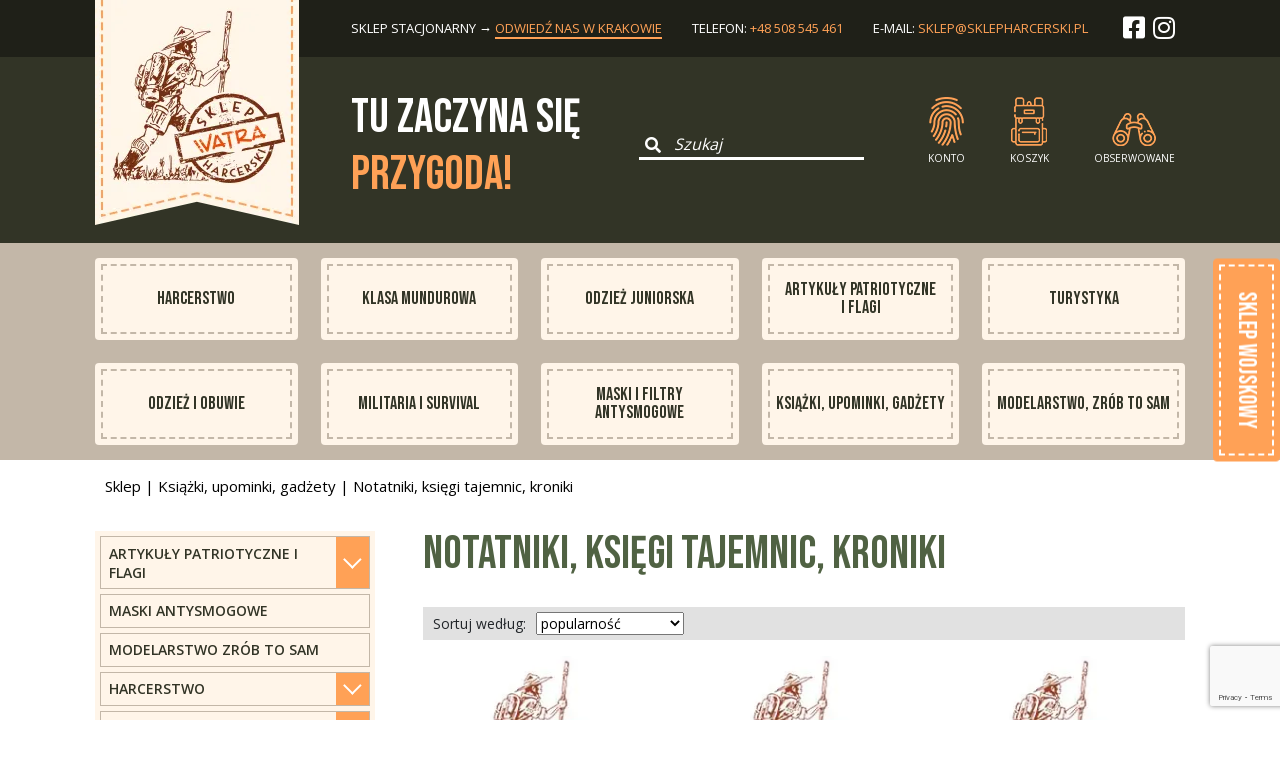

--- FILE ---
content_type: text/html; charset=UTF-8
request_url: https://sklepharcerski.pl/sklep/kategoria/Ksiazki-upominki-gadzety/Ksiazki-wydawnictwa/Notatniki-ksiegi-tajemnic-kroniki/
body_size: 27572
content:
<!Doctype HTML><html
lang=pl-PL><head><style>img.lazy{min-height:1px}</style><link
rel=preload href=https://sklepharcerski.pl/wp-content/plugins/w3-total-cache/pub/js/lazyload.min.js as=script><meta
charset="UTF-8"><meta
name="viewport" content="width=device-width, initial-scale=1"><link
rel=profile href=https://gmpg.org/xfn/11><base
href=https://sklepharcerski.pl><link
href="https://fonts.googleapis.com/css2?family=Bebas+Neue&display=swap" rel=stylesheet><link
href="https://fonts.googleapis.com/css2?family=Open+Sans:wght@300;400;600;700;800&display=swap"
rel=stylesheet><link
rel=stylesheet href=https://stackpath.bootstrapcdn.com/bootstrap/5.0.0-alpha1/css/bootstrap.min.css
integrity=sha384-r4NyP46KrjDleawBgD5tp8Y7UzmLA05oM1iAEQ17CSuDqnUK2+k9luXQOfXJCJ4I crossorigin=anonymous><link
rel=stylesheet href=https://cdnjs.cloudflare.com/ajax/libs/slick-carousel/1.8.1/slick.css
integrity="sha512-wR4oNhLBHf7smjy0K4oqzdWumd+r5/+6QO/vDda76MW5iug4PT7v86FoEkySIJft3XA0Ae6axhIvHrqwm793Nw=="
crossorigin=anonymous><link
rel=https://sklepharcerski.pl/wp-content/themes/watra_theme/assets/dist_img/favicon/apple-touch-icon sizes=180x180
href=/apple-touch-icon.png><link
rel=icon type=image/png sizes=32x32
href=https://sklepharcerski.pl/wp-content/themes/watra_theme/assets/dist_img/favicon/favicon-32x32.png><link
rel=icon type=image/png sizes=16x16
href=https://sklepharcerski.pl/wp-content/themes/watra_theme/assets/dist_img/favicon/favicon-16x16.png><link
rel=manifest href=https://sklepharcerski.pl/wp-content/themes/watra_theme/assets/dist_img/favicon/site.webmanifest><link
rel=mask-icon href=https://sklepharcerski.pl/wp-content/themes/watra_theme/assets/dist_img/favicon/safari-pinned-tab.svg
color=#323426><meta
name="apple-mobile-web-app-title" content="WATRA - Sklep Harcerski "><meta
name="application-name" content="WATRA - Sklep Harcerski "><meta
name="msapplication-TileColor" content="#323426"><meta
name="theme-color" content="#323426"><meta
name='robots' content='index, follow, max-image-preview:large, max-snippet:-1, max-video-preview:-1'><style>img:is([sizes="auto" i], [sizes^="auto," i]) { contain-intrinsic-size: 3000px 1500px }</style><title>Notatniki, księgi tajemnic, kroniki - Sklep harcerski - Składnica harcerska Watra</title><link
rel=canonical href=https://sklepharcerski.pl/sklep/kategoria/Ksiazki-upominki-gadzety/notatniki-ksiegi-tajemnic-kroniki/ ><meta
property="og:locale" content="pl_PL"><meta
property="og:type" content="article"><meta
property="og:title" content="Notatniki, księgi tajemnic, kroniki - Sklep harcerski - Składnica harcerska Watra"><meta
property="og:url" content="https://sklepharcerski.pl/sklep/kategoria/Ksiazki-upominki-gadzety/notatniki-ksiegi-tajemnic-kroniki/"><meta
property="og:site_name" content="Sklep harcerski - Składnica harcerska Watra"><meta
name="twitter:card" content="summary_large_image"> <script type=application/ld+json class=yoast-schema-graph>{"@context":"https://schema.org","@graph":[{"@type":"CollectionPage","@id":"https://sklepharcerski.pl/sklep/kategoria/Ksiazki-upominki-gadzety/notatniki-ksiegi-tajemnic-kroniki/","url":"https://sklepharcerski.pl/sklep/kategoria/Ksiazki-upominki-gadzety/notatniki-ksiegi-tajemnic-kroniki/","name":"Notatniki, księgi tajemnic, kroniki - Sklep harcerski - Składnica harcerska Watra","isPartOf":{"@id":"https://sklepharcerski.pl/#website"},"breadcrumb":{"@id":"https://sklepharcerski.pl/sklep/kategoria/Ksiazki-upominki-gadzety/notatniki-ksiegi-tajemnic-kroniki/#breadcrumb"},"inLanguage":"pl-PL"},{"@type":"BreadcrumbList","@id":"https://sklepharcerski.pl/sklep/kategoria/Ksiazki-upominki-gadzety/notatniki-ksiegi-tajemnic-kroniki/#breadcrumb","itemListElement":[{"@type":"ListItem","position":1,"name":"Strona główna","item":"https://sklepharcerski.pl/"},{"@type":"ListItem","position":2,"name":"Książki, upominki, gadżety","item":"https://sklepharcerski.pl/sklep/kategoria/Ksiazki-upominki-gadzety/"},{"@type":"ListItem","position":3,"name":"Notatniki, księgi tajemnic, kroniki"}]},{"@type":"WebSite","@id":"https://sklepharcerski.pl/#website","url":"https://sklepharcerski.pl/","name":"Sklep harcerski WATRA","description":"Dostarczymy Ci wszystkiego, czego potrzeba na obóz, biwak czy wyprawę.","publisher":{"@id":"https://sklepharcerski.pl/#organization"},"alternateName":"Składnica harcerska Kraków","potentialAction":[{"@type":"SearchAction","target":{"@type":"EntryPoint","urlTemplate":"https://sklepharcerski.pl/?s={search_term_string}"},"query-input":{"@type":"PropertyValueSpecification","valueRequired":true,"valueName":"search_term_string"}}],"inLanguage":"pl-PL"},{"@type":"Organization","@id":"https://sklepharcerski.pl/#organization","name":"Sklep Harcerski WATRA","alternateName":"Składnica harcerska Kraków","url":"https://sklepharcerski.pl/","logo":{"@type":"ImageObject","inLanguage":"pl-PL","@id":"https://sklepharcerski.pl/#/schema/logo/image/","url":"https://sklepharcerski.pl/wp-content/uploads/2022/04/zdjecie_bez_produktu-large.jpg","contentUrl":"https://sklepharcerski.pl/wp-content/uploads/2022/04/zdjecie_bez_produktu-large.jpg","width":600,"height":457,"caption":"Sklep Harcerski WATRA"},"image":{"@id":"https://sklepharcerski.pl/#/schema/logo/image/"}}]}</script> <link
rel=alternate type=application/rss+xml title="Sklep harcerski - Składnica harcerska Watra &raquo; Kanał z wpisami" href=https://sklepharcerski.pl/feed/ ><link
rel=alternate type=application/rss+xml title="Kanał Sklep harcerski - Składnica harcerska Watra &raquo; Notatniki, księgi tajemnic, kroniki Category" href=https://sklepharcerski.pl/sklep/kategoria/Ksiazki-upominki-gadzety/notatniki-ksiegi-tajemnic-kroniki/feed/ ><link
rel=stylesheet href=https://sklepharcerski.pl/wp-content/cache/minify/1/a5ff7.css media=all><style id=classic-theme-styles-inline-css>/*! This file is auto-generated */
.wp-block-button__link{color:#fff;background-color:#32373c;border-radius:9999px;box-shadow:none;text-decoration:none;padding:calc(.667em + 2px) calc(1.333em + 2px);font-size:1.125em}.wp-block-file__button{background:#32373c;color:#fff;text-decoration:none}</style><style id=global-styles-inline-css>/*<![CDATA[*/:root{--wp--preset--aspect-ratio--square: 1;--wp--preset--aspect-ratio--4-3: 4/3;--wp--preset--aspect-ratio--3-4: 3/4;--wp--preset--aspect-ratio--3-2: 3/2;--wp--preset--aspect-ratio--2-3: 2/3;--wp--preset--aspect-ratio--16-9: 16/9;--wp--preset--aspect-ratio--9-16: 9/16;--wp--preset--color--black: #000000;--wp--preset--color--cyan-bluish-gray: #abb8c3;--wp--preset--color--white: #ffffff;--wp--preset--color--pale-pink: #f78da7;--wp--preset--color--vivid-red: #cf2e2e;--wp--preset--color--luminous-vivid-orange: #ff6900;--wp--preset--color--luminous-vivid-amber: #fcb900;--wp--preset--color--light-green-cyan: #7bdcb5;--wp--preset--color--vivid-green-cyan: #00d084;--wp--preset--color--pale-cyan-blue: #8ed1fc;--wp--preset--color--vivid-cyan-blue: #0693e3;--wp--preset--color--vivid-purple: #9b51e0;--wp--preset--gradient--vivid-cyan-blue-to-vivid-purple: linear-gradient(135deg,rgba(6,147,227,1) 0%,rgb(155,81,224) 100%);--wp--preset--gradient--light-green-cyan-to-vivid-green-cyan: linear-gradient(135deg,rgb(122,220,180) 0%,rgb(0,208,130) 100%);--wp--preset--gradient--luminous-vivid-amber-to-luminous-vivid-orange: linear-gradient(135deg,rgba(252,185,0,1) 0%,rgba(255,105,0,1) 100%);--wp--preset--gradient--luminous-vivid-orange-to-vivid-red: linear-gradient(135deg,rgba(255,105,0,1) 0%,rgb(207,46,46) 100%);--wp--preset--gradient--very-light-gray-to-cyan-bluish-gray: linear-gradient(135deg,rgb(238,238,238) 0%,rgb(169,184,195) 100%);--wp--preset--gradient--cool-to-warm-spectrum: linear-gradient(135deg,rgb(74,234,220) 0%,rgb(151,120,209) 20%,rgb(207,42,186) 40%,rgb(238,44,130) 60%,rgb(251,105,98) 80%,rgb(254,248,76) 100%);--wp--preset--gradient--blush-light-purple: linear-gradient(135deg,rgb(255,206,236) 0%,rgb(152,150,240) 100%);--wp--preset--gradient--blush-bordeaux: linear-gradient(135deg,rgb(254,205,165) 0%,rgb(254,45,45) 50%,rgb(107,0,62) 100%);--wp--preset--gradient--luminous-dusk: linear-gradient(135deg,rgb(255,203,112) 0%,rgb(199,81,192) 50%,rgb(65,88,208) 100%);--wp--preset--gradient--pale-ocean: linear-gradient(135deg,rgb(255,245,203) 0%,rgb(182,227,212) 50%,rgb(51,167,181) 100%);--wp--preset--gradient--electric-grass: linear-gradient(135deg,rgb(202,248,128) 0%,rgb(113,206,126) 100%);--wp--preset--gradient--midnight: linear-gradient(135deg,rgb(2,3,129) 0%,rgb(40,116,252) 100%);--wp--preset--font-size--small: 13px;--wp--preset--font-size--medium: 20px;--wp--preset--font-size--large: 36px;--wp--preset--font-size--x-large: 42px;--wp--preset--font-family--inter: "Inter", sans-serif;--wp--preset--font-family--cardo: Cardo;--wp--preset--spacing--20: 0.44rem;--wp--preset--spacing--30: 0.67rem;--wp--preset--spacing--40: 1rem;--wp--preset--spacing--50: 1.5rem;--wp--preset--spacing--60: 2.25rem;--wp--preset--spacing--70: 3.38rem;--wp--preset--spacing--80: 5.06rem;--wp--preset--shadow--natural: 6px 6px 9px rgba(0, 0, 0, 0.2);--wp--preset--shadow--deep: 12px 12px 50px rgba(0, 0, 0, 0.4);--wp--preset--shadow--sharp: 6px 6px 0px rgba(0, 0, 0, 0.2);--wp--preset--shadow--outlined: 6px 6px 0px -3px rgba(255, 255, 255, 1), 6px 6px rgba(0, 0, 0, 1);--wp--preset--shadow--crisp: 6px 6px 0px rgba(0, 0, 0, 1);}:where(.is-layout-flex){gap: 0.5em;}:where(.is-layout-grid){gap: 0.5em;}body .is-layout-flex{display: flex;}.is-layout-flex{flex-wrap: wrap;align-items: center;}.is-layout-flex > :is(*, div){margin: 0;}body .is-layout-grid{display: grid;}.is-layout-grid > :is(*, div){margin: 0;}:where(.wp-block-columns.is-layout-flex){gap: 2em;}:where(.wp-block-columns.is-layout-grid){gap: 2em;}:where(.wp-block-post-template.is-layout-flex){gap: 1.25em;}:where(.wp-block-post-template.is-layout-grid){gap: 1.25em;}.has-black-color{color: var(--wp--preset--color--black) !important;}.has-cyan-bluish-gray-color{color: var(--wp--preset--color--cyan-bluish-gray) !important;}.has-white-color{color: var(--wp--preset--color--white) !important;}.has-pale-pink-color{color: var(--wp--preset--color--pale-pink) !important;}.has-vivid-red-color{color: var(--wp--preset--color--vivid-red) !important;}.has-luminous-vivid-orange-color{color: var(--wp--preset--color--luminous-vivid-orange) !important;}.has-luminous-vivid-amber-color{color: var(--wp--preset--color--luminous-vivid-amber) !important;}.has-light-green-cyan-color{color: var(--wp--preset--color--light-green-cyan) !important;}.has-vivid-green-cyan-color{color: var(--wp--preset--color--vivid-green-cyan) !important;}.has-pale-cyan-blue-color{color: var(--wp--preset--color--pale-cyan-blue) !important;}.has-vivid-cyan-blue-color{color: var(--wp--preset--color--vivid-cyan-blue) !important;}.has-vivid-purple-color{color: var(--wp--preset--color--vivid-purple) !important;}.has-black-background-color{background-color: var(--wp--preset--color--black) !important;}.has-cyan-bluish-gray-background-color{background-color: var(--wp--preset--color--cyan-bluish-gray) !important;}.has-white-background-color{background-color: var(--wp--preset--color--white) !important;}.has-pale-pink-background-color{background-color: var(--wp--preset--color--pale-pink) !important;}.has-vivid-red-background-color{background-color: var(--wp--preset--color--vivid-red) !important;}.has-luminous-vivid-orange-background-color{background-color: var(--wp--preset--color--luminous-vivid-orange) !important;}.has-luminous-vivid-amber-background-color{background-color: var(--wp--preset--color--luminous-vivid-amber) !important;}.has-light-green-cyan-background-color{background-color: var(--wp--preset--color--light-green-cyan) !important;}.has-vivid-green-cyan-background-color{background-color: var(--wp--preset--color--vivid-green-cyan) !important;}.has-pale-cyan-blue-background-color{background-color: var(--wp--preset--color--pale-cyan-blue) !important;}.has-vivid-cyan-blue-background-color{background-color: var(--wp--preset--color--vivid-cyan-blue) !important;}.has-vivid-purple-background-color{background-color: var(--wp--preset--color--vivid-purple) !important;}.has-black-border-color{border-color: var(--wp--preset--color--black) !important;}.has-cyan-bluish-gray-border-color{border-color: var(--wp--preset--color--cyan-bluish-gray) !important;}.has-white-border-color{border-color: var(--wp--preset--color--white) !important;}.has-pale-pink-border-color{border-color: var(--wp--preset--color--pale-pink) !important;}.has-vivid-red-border-color{border-color: var(--wp--preset--color--vivid-red) !important;}.has-luminous-vivid-orange-border-color{border-color: var(--wp--preset--color--luminous-vivid-orange) !important;}.has-luminous-vivid-amber-border-color{border-color: var(--wp--preset--color--luminous-vivid-amber) !important;}.has-light-green-cyan-border-color{border-color: var(--wp--preset--color--light-green-cyan) !important;}.has-vivid-green-cyan-border-color{border-color: var(--wp--preset--color--vivid-green-cyan) !important;}.has-pale-cyan-blue-border-color{border-color: var(--wp--preset--color--pale-cyan-blue) !important;}.has-vivid-cyan-blue-border-color{border-color: var(--wp--preset--color--vivid-cyan-blue) !important;}.has-vivid-purple-border-color{border-color: var(--wp--preset--color--vivid-purple) !important;}.has-vivid-cyan-blue-to-vivid-purple-gradient-background{background: var(--wp--preset--gradient--vivid-cyan-blue-to-vivid-purple) !important;}.has-light-green-cyan-to-vivid-green-cyan-gradient-background{background: var(--wp--preset--gradient--light-green-cyan-to-vivid-green-cyan) !important;}.has-luminous-vivid-amber-to-luminous-vivid-orange-gradient-background{background: var(--wp--preset--gradient--luminous-vivid-amber-to-luminous-vivid-orange) !important;}.has-luminous-vivid-orange-to-vivid-red-gradient-background{background: var(--wp--preset--gradient--luminous-vivid-orange-to-vivid-red) !important;}.has-very-light-gray-to-cyan-bluish-gray-gradient-background{background: var(--wp--preset--gradient--very-light-gray-to-cyan-bluish-gray) !important;}.has-cool-to-warm-spectrum-gradient-background{background: var(--wp--preset--gradient--cool-to-warm-spectrum) !important;}.has-blush-light-purple-gradient-background{background: var(--wp--preset--gradient--blush-light-purple) !important;}.has-blush-bordeaux-gradient-background{background: var(--wp--preset--gradient--blush-bordeaux) !important;}.has-luminous-dusk-gradient-background{background: var(--wp--preset--gradient--luminous-dusk) !important;}.has-pale-ocean-gradient-background{background: var(--wp--preset--gradient--pale-ocean) !important;}.has-electric-grass-gradient-background{background: var(--wp--preset--gradient--electric-grass) !important;}.has-midnight-gradient-background{background: var(--wp--preset--gradient--midnight) !important;}.has-small-font-size{font-size: var(--wp--preset--font-size--small) !important;}.has-medium-font-size{font-size: var(--wp--preset--font-size--medium) !important;}.has-large-font-size{font-size: var(--wp--preset--font-size--large) !important;}.has-x-large-font-size{font-size: var(--wp--preset--font-size--x-large) !important;}
:where(.wp-block-post-template.is-layout-flex){gap: 1.25em;}:where(.wp-block-post-template.is-layout-grid){gap: 1.25em;}
:where(.wp-block-columns.is-layout-flex){gap: 2em;}:where(.wp-block-columns.is-layout-grid){gap: 2em;}
:root :where(.wp-block-pullquote){font-size: 1.5em;line-height: 1.6;}/*]]>*/</style><link
rel=stylesheet href=https://sklepharcerski.pl/wp-content/cache/minify/1/878df.css media=all><style id=woocommerce-inline-inline-css>.woocommerce form .form-row .required { visibility: visible; }</style><link
rel=stylesheet href=https://sklepharcerski.pl/wp-content/cache/minify/1/d6d0a.css media=all> <script src=https://sklepharcerski.pl/wp-content/cache/minify/1/d52ed.js></script> <script id=wc-add-to-cart-js-extra>var wc_add_to_cart_params = {"ajax_url":"\/wp-admin\/admin-ajax.php","wc_ajax_url":"\/?wc-ajax=%%endpoint%%","i18n_view_cart":"View cart","cart_url":"https:\/\/sklepharcerski.pl\/koszyk\/","is_cart":"","cart_redirect_after_add":"no"};</script> <script id=woocommerce-js-extra>var woocommerce_params = {"ajax_url":"\/wp-admin\/admin-ajax.php","wc_ajax_url":"\/?wc-ajax=%%endpoint%%"};</script> <script defer src=https://sklepharcerski.pl/wp-content/cache/minify/1/875bd.js></script> <script src=https://sklepharcerski.pl/wp-content/cache/minify/1/1f44a.js></script> <script id=inpost-pl-manage-geowidget-js-extra>var inpost_pl_map = {"button_text1":"Wybierz paczkomat","button_text2":"Zmie\u0144 Paczkomat","selected_text":"Wybrany paczkomat:","geowidget_v5_token":"eyJhbGciOiJSUzI1NiIsInR5cCIgOiAiSldUIiwia2lkIiA6ICJzQlpXVzFNZzVlQnpDYU1XU3JvTlBjRWFveFpXcW9Ua2FuZVB3X291LWxvIn0.[base64].[base64]"};</script> <script src=https://sklepharcerski.pl/wp-content/cache/minify/1/f4f5e.js></script> <link
rel=https://api.w.org/ href=https://sklepharcerski.pl/wp-json/ ><link
rel=alternate title=JSON type=application/json href=https://sklepharcerski.pl/wp-json/wp/v2/product_cat/405><link
rel=EditURI type=application/rsd+xml title=RSD href=https://sklepharcerski.pl/xmlrpc.php?rsd><meta
name="generator" content="WordPress 6.7.4"><meta
name="generator" content="WooCommerce 9.2.4">
<noscript><style>.woocommerce-product-gallery{ opacity: 1 !important; }</style></noscript><style class=wp-fonts-local>@font-face{font-family:Inter;font-style:normal;font-weight:300 900;font-display:fallback;src:url('https://sklepharcerski.pl/wp-content/plugins/woocommerce/assets/fonts/Inter-VariableFont_slnt,wght.woff2') format('woff2');font-stretch:normal;}
@font-face{font-family:Cardo;font-style:normal;font-weight:400;font-display:fallback;src:url('https://sklepharcerski.pl/wp-content/plugins/woocommerce/assets/fonts/cardo_normal_400.woff2') format('woff2');}</style><style>.easypack_show_geowidget {
                                  background:  #FCC905 !important;
                                }</style><style id=wp-custom-css>.your_order__block_left__pay__option .your_order__block_left__pay__option__item label {
	display: flex;
  flex-direction: row;
  align-items: center;
  justify-content: flex-start;
  gap: 8px;
}

.your_order__block_left__pay__option .your_order__block_left__pay__option__item label img {
	max-width: 140px;
	width: auto;
}

.your_order__block_left__pay__option .your_order__block_left__pay__option__item label p {
	line-height: normal;
}</style> <script id=cookieyes src=https://cdn-cookieyes.com/client_data/4717fe1f237a3e351d6825fb/script.js></script> </head><body
data-rsssl=1 class="archive tax-product_cat term-notatniki-ksiegi-tajemnic-kroniki term-405 theme-watra_theme woocommerce woocommerce-page woocommerce-no-js"><header><div
class=header_wrapper><div
class="container d_flex"><div
class=logo>
<a
href=https://sklepharcerski.pl target=_self rel=nofollow><img
class=lazy src="data:image/svg+xml,%3Csvg%20xmlns='http://www.w3.org/2000/svg'%20viewBox='0%200%20204%20237'%3E%3C/svg%3E" data-src=https://sklepharcerski.pl/wp-content/uploads/2022/11/logo-skaut-pieczatka.png alt width=204
height=237></a></div><div
class=header__contacts><ul
class=header__contacts__items><li
class="header__contacts__item "><p>sklep stacjonarny &rarr; <a
href=https://sklepharcerski.pl/kontakt
class=active_contact>odwiedź nas w Krakowie</a></p>
</li>
<li
class=header__contacts__item><p>telefon: <a
href="tel: +48508545461">+48 508 545 461</a></p>
</li><li
class=header__contacts__item><p>E-mail: <a
href="mailto: sklep@sklepharcerski@pl">sklep@sklepharcerski.pl</a></p>
</li>
<li
class=header__contacts__item>
<a
href=https://www.facebook.com/SHWatra/ class=color-white target=_blank>
<i
class="fab fa-facebook-square"></i>
</a>
<a
href=https://www.instagram.com/sklep_harcerski_watra class=color-white
target=_blank>
<i
class="fab fa-instagram"></i>
</a>
</li></ul></div></div></div></header><section
class="search_top "><div
class=search_top__wrapper><div
class=container><div
class=search_top__items><div
class="search_top__item ml-0"><div
class=search_top__title><h1>Tu zaczyna się <br>
<samp>przygoda!</samp><br></h1></div></div><div
class=search_top__item><form
role=search id=searchform action=https://sklepharcerski.pl/ method=get class=shearch_top__form>
<label
for=search_input>
<button
type=submit title=Szukaj...>
<i
class="fas fa-search"></i>
</button>
</label>
<input
name=s id=s type=text placeholder=Szukaj class=shearch_top__form__input></form></div><div
class=search_top__item><ul
class=mini_menu>
<li
class=mini_menu__item
onclick='pop_up_fun("pop-up-login",false)'>
<img
class=lazy src="data:image/svg+xml,%3Csvg%20xmlns='http://www.w3.org/2000/svg'%20viewBox='0%200%201%201'%3E%3C/svg%3E" data-src=https://sklepharcerski.pl/wp-content/themes/watra_theme/assets/dist_img/fingerprint.png
alt=Konto><p>Konto</p>  </li>
<li
class=mini_menu__item>
<a
href=https://sklepharcerski.pl/koszyk title="Koszyk zakupowy">
<img
class=lazy src="data:image/svg+xml,%3Csvg%20xmlns='http://www.w3.org/2000/svg'%20viewBox='0%200%201%201'%3E%3C/svg%3E" data-src=https://sklepharcerski.pl/wp-content/themes/watra_theme/assets/dist_img/backpack.png
alt="Koszyk zakupowy"><p
class=cart_counter>
Koszyk</p>
</a>
</li>
<li
class=mini_menu__item>
<a
href=https://sklepharcerski.pl/obserwowane title="Obserwowane produkty">
<img
class=lazy src="data:image/svg+xml,%3Csvg%20xmlns='http://www.w3.org/2000/svg'%20viewBox='0%200%201%201'%3E%3C/svg%3E" data-src=https://sklepharcerski.pl/wp-content/themes/watra_theme/assets/dist_img/eye.png
alt="Obserwowane produkty"><p>Obserwowane</p>  </a>
</li></ul></div></div></div></div></section><nav><div
class=nav_wrapper><div
class=container><ul
id=menu-nawigacja-glowna class=main_navbar><li
id=menu-item-6808 class="menu-item menu-item-type-taxonomy menu-item-object-product_cat menu-item-6808 nav_item nav_item__border"><a
href=https://sklepharcerski.pl/sklep/kategoria/harcerstwo/ >Harcerstwo</a></li>
<li
id=menu-item-6812 class="menu-item menu-item-type-taxonomy menu-item-object-product_cat menu-item-6812 nav_item nav_item__border"><a
href=https://sklepharcerski.pl/sklep/kategoria/klasa-mundurowa/ >Klasa Mundurowa</a></li>
<li
id=menu-item-6818 class="menu-item menu-item-type-taxonomy menu-item-object-product_cat menu-item-6818 nav_item nav_item__border"><a
href=https://sklepharcerski.pl/sklep/kategoria/odziez-juniorska/ >Odzież juniorska</a></li>
<li
id=menu-item-6809 class="menu-item menu-item-type-taxonomy menu-item-object-product_cat menu-item-6809 nav_item nav_item__border"><a
href=https://sklepharcerski.pl/sklep/kategoria/artykuly-patriotyczne-i-flagi/ >Artykuły patriotyczne i flagi</a></li>
<li
id=menu-item-6811 class="menu-item menu-item-type-taxonomy menu-item-object-product_cat menu-item-6811 nav_item nav_item__border"><a
href=https://sklepharcerski.pl/sklep/kategoria/turystyka/ >Turystyka</a></li>
<li
id=menu-item-6817 class="menu-item menu-item-type-taxonomy menu-item-object-product_cat menu-item-6817 nav_item nav_item__border"><a
href=https://sklepharcerski.pl/sklep/kategoria/odziez-i-obuwie/ >Odzież i Obuwie</a></li>
<li
id=menu-item-6815 class="menu-item menu-item-type-taxonomy menu-item-object-product_cat menu-item-6815 nav_item nav_item__border"><a
href=https://sklepharcerski.pl/sklep/kategoria/Militaria-i-Survival/ >Militaria i Survival</a></li>
<li
id=menu-item-6814 class="menu-item menu-item-type-taxonomy menu-item-object-product_cat menu-item-6814 nav_item nav_item__border"><a
href=https://sklepharcerski.pl/sklep/kategoria/maski-antysmogowe/ >Maski i filtry antysmogowe</a></li>
<li
id=menu-item-7884 class="menu-item menu-item-type-taxonomy menu-item-object-product_cat current-product_cat-ancestor menu-item-7884 nav_item nav_item__border"><a
href=https://sklepharcerski.pl/sklep/kategoria/Ksiazki-upominki-gadzety/ >Książki, upominki, gadżety</a></li>
<li
id=menu-item-6816 class="menu-item menu-item-type-taxonomy menu-item-object-product_cat menu-item-6816 nav_item nav_item__border"><a
href=https://sklepharcerski.pl/sklep/kategoria/modelarstwo-zrob-to-sam/ >Modelarstwo, zrób to sam</a></li></ul></div></div></nav><section
class=notices><div
class=container><div
class=woocommerce-notices-wrapper></div></div></section><div
id=primary class=content-area><main
id=main class=site-main role=main><section
class=category_url><div
class=container><div
class=urls__items><nav
class=woocommerce-breadcrumb aria-label=Breadcrumb><a
href=https://sklepharcerski.pl/sklep/ >Sklep</a>&nbsp;&#124;&nbsp;<a
href=https://sklepharcerski.pl/sklep/kategoria/Ksiazki-upominki-gadzety/ >Książki, upominki, gadżety</a>&nbsp;&#124;&nbsp;Notatniki, księgi tajemnic, kroniki</nav></div></div></section><section
class=podcategory><div
class=podcategory__wrapper><div
class=container><aside><div
class=aside__wrapper><div
class=aside__blocks><div
id=1012
class="aside__block "
class=navbar-toggler data-parent=0 type=button
aria-controls=navbarSupportedContent
aria-expanded=false
aria-label="Toggle navigation" data-index=0>
<span>Artykuły Patriotyczne i flagi</span><div
class=block_arrow><span></span></div></div><ul
id=submenu-1012
class=" p-2 aside__items navbar-collapse sub_menu "
data-menuIndex=0>
<li
class="aside__item "
data-parent=1012>
<a
href=https://sklepharcerski.pl/sklep/kategoria/Artykuly-Patriotyczne-i-flagi/Choragiewki/ >&gt;
Chorągiewki</a><ul
id=1021
class=" p-2 aside__items collapse "
data-parent=1012>
<li
class="aside__item "
data-parent=1021>
<a
href=https://sklepharcerski.pl/sklep/kategoria/Artykuly-Patriotyczne-i-flagi/Choragiewki/Rozmiar-10-x-17/ >Rozmiar 10 x 17</a>
</li>
<li
class="aside__item "
data-parent=1021>
<a
href=https://sklepharcerski.pl/sklep/kategoria/Artykuly-Patriotyczne-i-flagi/Choragiewki/Rozmiar-20-x-30/ >Rozmiar 20 x 30</a>
</li>
<li
class="aside__item "
data-parent=1021>
<a
href=https://sklepharcerski.pl/sklep/kategoria/Artykuly-Patriotyczne-i-flagi/Choragiewki/Rozmiar-6-x-11/ >Rozmiar 6 x 11</a>
</li></ul>
</li>
<li
class="aside__item "
data-parent=1012>
<a
href=https://sklepharcerski.pl/sklep/kategoria/Artykuly-Patriotyczne-i-flagi/Drzewce-uchwyty-i-akcesoria/ >&gt;
Drzewce, uchwyty i akcesoria</a>
</li>
<li
class="aside__item "
data-parent=1012>
<a
href=https://sklepharcerski.pl/sklep/kategoria/Artykuly-Patriotyczne-i-flagi/Flagi/ >&gt;
Flagi</a><ul
id=1013
class=" p-2 aside__items collapse "
data-parent=1012>
<li
class="aside__item "
data-parent=1013>
<a
href=https://sklepharcerski.pl/sklep/kategoria/Artykuly-Patriotyczne-i-flagi/Flagi/Innych-panstw/ >Innych państw</a>
</li>
<li
class="aside__item "
data-parent=1013>
<a
href=https://sklepharcerski.pl/sklep/kategoria/Artykuly-Patriotyczne-i-flagi/Flagi/Polski/ >Polski</a>
</li>
<li
class="aside__item "
data-parent=1013>
<a
href=https://sklepharcerski.pl/sklep/kategoria/Artykuly-Patriotyczne-i-flagi/Flagi/Pozostale/ >Pozostałe</a>
</li>
<li
class="aside__item "
data-parent=1013>
<a
href=https://sklepharcerski.pl/sklep/kategoria/Artykuly-Patriotyczne-i-flagi/Flagi/UE/ >UE</a>
</li></ul>
</li>
<li
class="aside__item "
data-parent=1012>
<a
href=https://sklepharcerski.pl/sklep/kategoria/Artykuly-Patriotyczne-i-flagi/Godla/ >&gt;
Godła</a>
</li>
<li
class="aside__item "
data-parent=1012>
<a
href=https://sklepharcerski.pl/sklep/kategoria/Artykuly-Patriotyczne-i-flagi/Ksiazki-i-gry/ >&gt;
Książki i gry</a>
</li>
<li
class="aside__item "
data-parent=1012>
<a
href=https://sklepharcerski.pl/sklep/kategoria/Artykuly-Patriotyczne-i-flagi/Naszywki-i-przypinki/ >&gt;
Naszywki i przypinki</a>
</li>
<li
class="aside__item "
data-parent=1012>
<a
href=https://sklepharcerski.pl/sklep/kategoria/Artykuly-Patriotyczne-i-flagi/Odziez/ >&gt;
Odzież</a>
</li>
<li
class="aside__item "
data-parent=1012>
<a
href=https://sklepharcerski.pl/sklep/kategoria/Artykuly-Patriotyczne-i-flagi/Opaski/ >&gt;
Opaski</a>
</li>
<li
class="aside__item "
data-parent=1012>
<a
href=https://sklepharcerski.pl/sklep/kategoria/Artykuly-Patriotyczne-i-flagi/Orzelki-i-odznaki/ >&gt;
Orzełki i odznaki</a>
</li>
<li
class="aside__item "
data-parent=1012>
<a
href=https://sklepharcerski.pl/sklep/kategoria/Artykuly-Patriotyczne-i-flagi/Poczet-sztandarowy/ >&gt;
Poczet sztandarowy</a>
</li></ul><div
class="aside__block "
data-index=1>
<a
href=https://sklepharcerski.pl/sklep/kategoria/Maski-Antysmogowe/ >
Maski Antysmogowe </a></div><div
class="aside__block "
data-index=2>
<a
href=https://sklepharcerski.pl/sklep/kategoria/Modelarstwo-zrob-to-sam/ >
Modelarstwo zrób to sam </a></div><div
id=170
class="aside__block "
class=navbar-toggler data-parent=0 type=button
aria-controls=navbarSupportedContent
aria-expanded=false
aria-label="Toggle navigation" data-index=3>
<span>Harcerstwo</span><div
class=block_arrow><span></span></div></div><ul
id=submenu-170
class=" p-2 aside__items navbar-collapse sub_menu "
data-menuIndex=3>
<li
class="aside__item "
data-parent=170>
<a
href=https://sklepharcerski.pl/sklep/kategoria/harcerstwo/umundurowanie/ >&gt;
Umundurowanie</a><ul
id=171
class=" p-2 aside__items collapse "
data-parent=170>
<li
class="aside__item "
data-parent=171>
<a
href=https://sklepharcerski.pl/sklep/kategoria/harcerstwo/umundurowanie/Kolnierzyki/ >Kołnierzyki</a>
</li>
<li
class="aside__item "
data-parent=171>
<a
href=https://sklepharcerski.pl/sklep/kategoria/harcerstwo/umundurowanie/koszulki-harcerskie-i-zuchowe/ >Koszulki harcerskie i zuchowe</a>
</li>
<li
class="aside__item "
data-parent=171>
<a
href=https://sklepharcerski.pl/sklep/kategoria/harcerstwo/umundurowanie/pozostale-umundurowanie/ >Pozostałe</a>
</li>
<li
class="aside__item "
data-parent=171>
<a
href=https://sklepharcerski.pl/sklep/kategoria/harcerstwo/umundurowanie/nakrycia-glowy-1/ >Nakrycia głowy</a>
</li>
<li
class="aside__item "
data-parent=171>
<a
href=https://sklepharcerski.pl/sklep/kategoria/harcerstwo/umundurowanie/chusty-i-krajki/ >Chusty i krajki</a>
</li>
<li
class="aside__item "
data-parent=171>
<a
href=https://sklepharcerski.pl/sklep/kategoria/harcerstwo/umundurowanie/naramienniki-i-pagony/ >Naramienniki i pagony</a>
</li>
<li
class="aside__item "
data-parent=171>
<a
href=https://sklepharcerski.pl/sklep/kategoria/harcerstwo/umundurowanie/pierscienie-do-chust/ >Pierścienie do chust</a>
</li>
<li
class="aside__item "
data-parent=171>
<a
href=https://sklepharcerski.pl/sklep/kategoria/harcerstwo/umundurowanie/sznury-i-suwaki-funkcyjne/ >Sznury i suwaki funkcyjne</a>
</li>
<li
class="aside__item "
data-parent=171>
<a
href=https://sklepharcerski.pl/sklep/kategoria/harcerstwo/umundurowanie/mundury-zuchowe/ >
Mundury zuchowe</a><ul
id=716
class=" p-2 aside__items collapse "
data-parent=171><li
class="aside__item "
data-parent=716>
<a
href=https://sklepharcerski.pl/sklep/kategoria/harcerstwo/umundurowanie/mundury-zuchowe/mundur-zucha-zhp/ >Mundur zucha ZHP</a>
</li><li
class="aside__item "
data-parent=716>
<a
href=https://sklepharcerski.pl/sklep/kategoria/harcerstwo/umundurowanie/mundury-zuchowe/mundur-zucha-zhr/ >Mundur zucha ZHR</a>
</li><li
class="aside__item "
data-parent=716>
<a
href=https://sklepharcerski.pl/sklep/kategoria/harcerstwo/umundurowanie/mundury-zuchowe/mundur-zuchenki-zhp/ >Mundur zuchenki ZHP</a>
</li><li
class="aside__item "
data-parent=716>
<a
href=https://sklepharcerski.pl/sklep/kategoria/harcerstwo/umundurowanie/mundury-zuchowe/mundur-zuchenki-zhr/ >Mundur zuchenki ZHR</a>
</li></ul>
</li>
<li
class="aside__item "
data-parent=171>
<a
href=https://sklepharcerski.pl/sklep/kategoria/harcerstwo/umundurowanie/mundury-zhp/ >
Mundury ZHP</a><ul
id=266
class=" p-2 aside__items collapse "
data-parent=171><li
class="aside__item "
data-parent=266>
<a
href=https://sklepharcerski.pl/sklep/kategoria/harcerstwo/umundurowanie/mundury-zhp/mundur-harcerki-zhp/ >Mundur harcerki ZHP</a>
</li><li
class="aside__item "
data-parent=266>
<a
href=https://sklepharcerski.pl/sklep/kategoria/harcerstwo/umundurowanie/mundury-zhp/mundur-harcerza-zhp/ >Mundur harcerza ZHP</a>
</li></ul>
</li>
<li
class="aside__item "
data-parent=171>
<a
href=https://sklepharcerski.pl/sklep/kategoria/harcerstwo/umundurowanie/mundury-zhr/ >
Mundury ZHR</a><ul
id=267
class=" p-2 aside__items collapse "
data-parent=171><li
class="aside__item "
data-parent=267>
<a
href=https://sklepharcerski.pl/sklep/kategoria/harcerstwo/umundurowanie/mundury-zhr/mundur-harcerki-zhr/ >Mundur harcerki ZHR</a>
</li><li
class="aside__item "
data-parent=267>
<a
href=https://sklepharcerski.pl/sklep/kategoria/harcerstwo/umundurowanie/mundury-zhr/mundur-harcerza-zhr/ >Mundur harcerza ZHR</a>
</li></ul>
</li>
<li
class="aside__item "
data-parent=171>
<a
href=https://sklepharcerski.pl/sklep/kategoria/harcerstwo/umundurowanie/lilijki-krzyze-i-znaczki-zucha/ >Lilijki, krzyże i Znaczki Zucha</a>
</li>
<li
class="aside__item "
data-parent=171>
<a
href=https://sklepharcerski.pl/sklep/kategoria/harcerstwo/umundurowanie/odznaki-plakietki-i-herby/ >Odznaki, plakietki i herby</a>
</li>
<li
class="aside__item "
data-parent=171>
<a
href=https://sklepharcerski.pl/sklep/kategoria/harcerstwo/umundurowanie/stopnie-i-baretki-odznaczen/ >Stopnie i baretki odznaczeń</a>
</li>
<li
class="aside__item "
data-parent=171>
<a
href=https://sklepharcerski.pl/sklep/kategoria/harcerstwo/umundurowanie/guziki-i-nici/ >Guziki i nici</a>
</li>
<li
class="aside__item "
data-parent=171>
<a
href=https://sklepharcerski.pl/sklep/kategoria/harcerstwo/umundurowanie/pasy-harcerskie-i-zuchowe/ >Pasy harcerskie i zuchowe</a>
</li>
<li
class="aside__item "
data-parent=171>
<a
href=https://sklepharcerski.pl/sklep/kategoria/harcerstwo/umundurowanie/getry-i-wywijki/ >Getry i wywijki</a>
</li>
<li
class="aside__item "
data-parent=171>
<a
href=https://sklepharcerski.pl/sklep/kategoria/harcerstwo/umundurowanie/podkolanowki-i-rajstopy/ >Podkolanówki i rajstopy</a>
</li>
<li
class="aside__item "
data-parent=171>
<a
href=https://sklepharcerski.pl/sklep/kategoria/harcerstwo/umundurowanie/obuwie/ >Obuwie</a>
</li></ul>
</li>
<li
class="aside__item "
data-parent=170>
<a
href=https://sklepharcerski.pl/sklep/kategoria/harcerstwo/sprawnosci-harcerskie-i-zuchowe/ >&gt;
Sprawności harcerskie i zuchowe</a><ul
id=281
class=" p-2 aside__items collapse "
data-parent=170>
<li
class="aside__item "
data-parent=281>
<a
href=https://sklepharcerski.pl/sklep/kategoria/harcerstwo/sprawnosci-harcerskie-i-zuchowe/sprawnosci-zuchowe-zhp/ >Sprawności zuchowe ZHP</a>
</li>
<li
class="aside__item "
data-parent=281>
<a
href=https://sklepharcerski.pl/sklep/kategoria/harcerstwo/sprawnosci-harcerskie-i-zuchowe/sprawnosci-harcerskie-zhp/ >Sprawności harcerskie ZHP</a>
</li>
<li
class="aside__item "
data-parent=281>
<a
href=https://sklepharcerski.pl/sklep/kategoria/harcerstwo/sprawnosci-harcerskie-i-zuchowe/sprawnosci-zuchowe-zhr/ >Sprawności zuchowe ZHR</a>
</li>
<li
class="aside__item "
data-parent=281>
<a
href=https://sklepharcerski.pl/sklep/kategoria/harcerstwo/sprawnosci-harcerskie-i-zuchowe/sprawnosci-harcerskie-zhr/ >
Sprawności harcerskie ZHR</a><ul
id=444
class=" p-2 aside__items collapse "
data-parent=281><li
class="aside__item "
data-parent=444>
<a
href=https://sklepharcerski.pl/sklep/kategoria/harcerstwo/sprawnosci-harcerskie-i-zuchowe/sprawnosci-harcerskie-zhr/Harcerki/ >Harcerki</a>
</li><li
class="aside__item "
data-parent=444>
<a
href=https://sklepharcerski.pl/sklep/kategoria/harcerstwo/sprawnosci-harcerskie-i-zuchowe/sprawnosci-harcerskie-zhr/harcerze/ >Harcerze</a>
</li></ul>
</li>
<li
class="aside__item "
data-parent=281>
<a
href=https://sklepharcerski.pl/sklep/kategoria/harcerstwo/sprawnosci-harcerskie-i-zuchowe/sprawnosci-wilczkow-fse/ >Sprawności wilczków FSE</a>
</li>
<li
class="aside__item "
data-parent=281>
<a
href=https://sklepharcerski.pl/sklep/kategoria/harcerstwo/sprawnosci-harcerskie-i-zuchowe/sprawnosci-harcerskie-fse/ >Sprawności harcerskie FSE</a>
</li></ul>
</li>
<li
class="aside__item "
data-parent=170>
<a
href=https://sklepharcerski.pl/sklep/kategoria/harcerstwo/odziez-i-gadzety-harcerskie-zuchowe/ >&gt;
Odzież i gadżety harcerskie, zuchowe</a><ul
id=174
class=" p-2 aside__items collapse "
data-parent=170>
<li
class="aside__item "
data-parent=174>
<a
href=https://sklepharcerski.pl/sklep/kategoria/harcerstwo/odziez-i-gadzety-harcerskie-zuchowe/pozostale/ >Pozostałe</a>
</li>
<li
class="aside__item "
data-parent=174>
<a
href=https://sklepharcerski.pl/sklep/kategoria/harcerstwo/odziez-i-gadzety-harcerskie-zuchowe/koszulki-i-bluzy/ >Koszulki i bluzy</a>
</li>
<li
class="aside__item "
data-parent=174>
<a
href=https://sklepharcerski.pl/sklep/kategoria/harcerstwo/odziez-i-gadzety-harcerskie-zuchowe/kubki/ >Kubki</a>
</li>
<li
class="aside__item "
data-parent=174>
<a
href=https://sklepharcerski.pl/sklep/kategoria/harcerstwo/odziez-i-gadzety-harcerskie-zuchowe/bizuteria/ >Biżuteria</a>
</li>
<li
class="aside__item "
data-parent=174>
<a
href=https://sklepharcerski.pl/sklep/kategoria/harcerstwo/odziez-i-gadzety-harcerskie-zuchowe/odblaski-przypinki-i-breloki/ >Odblaski, przypinki i breloki</a>
</li>
<li
class="aside__item "
data-parent=174>
<a
href=https://sklepharcerski.pl/sklep/kategoria/harcerstwo/odziez-i-gadzety-harcerskie-zuchowe/chusty-wielofunkcyjne/ >Chusty wielofunkcyjne</a>
</li>
<li
class="aside__item "
data-parent=174>
<a
href=https://sklepharcerski.pl/sklep/kategoria/harcerstwo/odziez-i-gadzety-harcerskie-zuchowe/opakowania-na-prezenty/ >Opakowania na prezenty</a>
</li>
<li
class="aside__item "
data-parent=174>
<a
href=https://sklepharcerski.pl/sklep/kategoria/harcerstwo/odziez-i-gadzety-harcerskie-zuchowe/artykuly-dekoracyjne/ >Artykuły dekoracyjne</a>
</li></ul>
</li>
<li
class="aside__item "
data-parent=170>
<a
href=https://sklepharcerski.pl/sklep/kategoria/harcerstwo/ekwipunek-osobisty/ >&gt;
Ekwipunek osobisty</a><ul
id=182
class=" p-2 aside__items collapse "
data-parent=170>
<li
class="aside__item "
data-parent=182>
<a
href=https://sklepharcerski.pl/sklep/kategoria/harcerstwo/ekwipunek-osobisty/Pozostale/ >Pozostałe</a>
</li>
<li
class="aside__item "
data-parent=182>
<a
href=https://sklepharcerski.pl/sklep/kategoria/harcerstwo/ekwipunek-osobisty/poncza-i-peleryny/ >Poncza i peleryny</a>
</li>
<li
class="aside__item "
data-parent=182>
<a
href=https://sklepharcerski.pl/sklep/kategoria/harcerstwo/ekwipunek-osobisty/przydatne-dodatki/ >Przydatne dodatki</a>
</li>
<li
class="aside__item "
data-parent=182>
<a
href=https://sklepharcerski.pl/sklep/kategoria/harcerstwo/ekwipunek-osobisty/plecaki/ >Plecaki</a>
</li>
<li
class="aside__item "
data-parent=182>
<a
href=https://sklepharcerski.pl/sklep/kategoria/harcerstwo/ekwipunek-osobisty/spiwory/ >Śpiwory</a>
</li>
<li
class="aside__item "
data-parent=182>
<a
href=https://sklepharcerski.pl/sklep/kategoria/harcerstwo/ekwipunek-osobisty/karimaty/ >Karimaty</a>
</li>
<li
class="aside__item "
data-parent=182>
<a
href=https://sklepharcerski.pl/sklep/kategoria/harcerstwo/ekwipunek-osobisty/menazki-kubki-niezbedniki/ >Menażki, kubki, niezbędniki</a>
</li>
<li
class="aside__item "
data-parent=182>
<a
href=https://sklepharcerski.pl/sklep/kategoria/harcerstwo/ekwipunek-osobisty/apteczki-osobiste/ >Apteczki osobiste</a>
</li>
<li
class="aside__item "
data-parent=182>
<a
href=https://sklepharcerski.pl/sklep/kategoria/harcerstwo/ekwipunek-osobisty/latarki/ >Latarki</a>
</li>
<li
class="aside__item "
data-parent=182>
<a
href=https://sklepharcerski.pl/sklep/kategoria/harcerstwo/ekwipunek-osobisty/noze-i-finki/ >Noże i finki</a>
</li>
<li
class="aside__item "
data-parent=182>
<a
href=https://sklepharcerski.pl/sklep/kategoria/harcerstwo/ekwipunek-osobisty/kompasy-i-busole/ >Kompasy i busole</a>
</li></ul>
</li>
<li
class="aside__item "
data-parent=170>
<a
href=https://sklepharcerski.pl/sklep/kategoria/harcerstwo/sprzet-obozowy/ >&gt;
Sprzęt obozowy</a><ul
id=247
class=" p-2 aside__items collapse "
data-parent=170>
<li
class="aside__item "
data-parent=247>
<a
href=https://sklepharcerski.pl/sklep/kategoria/harcerstwo/sprzet-obozowy/Kuchania/ >Kuchania</a>
</li>
<li
class="aside__item "
data-parent=247>
<a
href=https://sklepharcerski.pl/sklep/kategoria/harcerstwo/sprzet-obozowy/namioty-harcerskie-i-wojskowe/ >Namioty harcerskie i wojskowe</a>
</li>
<li
class="aside__item "
data-parent=247>
<a
href=https://sklepharcerski.pl/sklep/kategoria/harcerstwo/sprzet-obozowy/lozka-kanadyjki/ >Łóżka, kanadyjki</a>
</li>
<li
class="aside__item "
data-parent=247>
<a
href=https://sklepharcerski.pl/sklep/kategoria/harcerstwo/sprzet-obozowy/koce-i-materace/ >Koce i materace</a>
</li>
<li
class="aside__item "
data-parent=247>
<a
href=https://sklepharcerski.pl/sklep/kategoria/harcerstwo/sprzet-obozowy/narzedzia-i-akcesoria/ >Narzędzia i akcesoria</a>
</li>
<li
class="aside__item "
data-parent=247>
<a
href=https://sklepharcerski.pl/sklep/kategoria/harcerstwo/sprzet-obozowy/liny-siatki-maskujace/ >Liny, siatki maskujące</a>
</li>
<li
class="aside__item "
data-parent=247>
<a
href=https://sklepharcerski.pl/sklep/kategoria/harcerstwo/sprzet-obozowy/kuchnia-sprzet-obozowy/ >Kuchnia</a>
</li></ul>
</li></ul><div
id=195
class="aside__block "
class=navbar-toggler data-parent=0 type=button
aria-controls=navbarSupportedContent
aria-expanded=false
aria-label="Toggle navigation" data-index=4>
<span>Klasa Mundurowa</span><div
class=block_arrow><span></span></div></div><ul
id=submenu-195
class=" p-2 aside__items navbar-collapse sub_menu "
data-menuIndex=4>
<li
class="aside__item "
data-parent=195>
<a
href=https://sklepharcerski.pl/sklep/kategoria/klasa-mundurowa/bluzy/ >&gt;
Bluzy</a>
</li>
<li
class="aside__item "
data-parent=195>
<a
href=https://sklepharcerski.pl/sklep/kategoria/klasa-mundurowa/spodnie/ >&gt;
Spodnie</a>
</li>
<li
class="aside__item "
data-parent=195>
<a
href=https://sklepharcerski.pl/sklep/kategoria/klasa-mundurowa/pasy/ >&gt;
Pasy</a>
</li>
<li
class="aside__item "
data-parent=195>
<a
href=https://sklepharcerski.pl/sklep/kategoria/klasa-mundurowa/nakrycia-glowy-klasa-wojskowa/ >&gt;
Nakrycia głowy</a>
</li>
<li
class="aside__item "
data-parent=195>
<a
href=https://sklepharcerski.pl/sklep/kategoria/klasa-mundurowa/odziez1/ >&gt;
Odzież</a><ul
id=228
class=" p-2 aside__items collapse "
data-parent=195>
<li
class="aside__item "
data-parent=228>
<a
href=https://sklepharcerski.pl/sklep/kategoria/klasa-mundurowa/odziez1/swetry-polary-kurtki/ >Swetry, polary, kurtki</a>
</li>
<li
class="aside__item "
data-parent=228>
<a
href=https://sklepharcerski.pl/sklep/kategoria/klasa-mundurowa/odziez1/koszulki-i-koszule/ >Koszulki i koszule</a>
</li>
<li
class="aside__item "
data-parent=228>
<a
href=https://sklepharcerski.pl/sklep/kategoria/klasa-mundurowa/odziez1/bielizna-i-skarpetki/ >Bielizna i skarpetki</a>
</li>
<li
class="aside__item "
data-parent=228>
<a
href=https://sklepharcerski.pl/sklep/kategoria/klasa-mundurowa/odziez1/czapki-kominiarki-rekawiczki/ >Czapki, kominiarki, rękawiczki</a>
</li></ul>
</li>
<li
class="aside__item "
data-parent=195>
<a
href=https://sklepharcerski.pl/sklep/kategoria/klasa-mundurowa/obuwie1/ >&gt;
Obuwie</a>
</li>
<li
class="aside__item "
data-parent=195>
<a
href=https://sklepharcerski.pl/sklep/kategoria/klasa-mundurowa/plecaki1/ >&gt;
Plecaki</a>
</li>
<li
class="aside__item "
data-parent=195>
<a
href=https://sklepharcerski.pl/sklep/kategoria/klasa-mundurowa/ekwipunek/ >&gt;
Ekwipunek</a>
</li>
<li
class="aside__item "
data-parent=195>
<a
href=https://sklepharcerski.pl/sklep/kategoria/klasa-mundurowa/plakietki-pochewki-odznaki/ >&gt;
Plakietki, pochewki, odznaki</a>
</li>
<li
class="aside__item "
data-parent=195>
<a
href=https://sklepharcerski.pl/sklep/kategoria/klasa-mundurowa/akcesoria/ >&gt;
Akcesoria</a>
</li>
<li
class="aside__item "
data-parent=195>
<a
href=https://sklepharcerski.pl/sklep/kategoria/klasa-mundurowa/noze-i-narzedzia-klasa-wojskowa/ >&gt;
Noże i narzędzia</a><ul
id=451
class=" p-2 aside__items collapse "
data-parent=195>
<li
class="aside__item "
data-parent=451>
<a
href=https://sklepharcerski.pl/sklep/kategoria/klasa-mundurowa/noze-i-narzedzia-klasa-wojskowa/multitoole-microtoole-klasa-wojskowa/ >Multitoole, microtoole</a>
</li>
<li
class="aside__item "
data-parent=451>
<a
href=https://sklepharcerski.pl/sklep/kategoria/klasa-mundurowa/noze-i-narzedzia-klasa-wojskowa/noze-nieskladane-klasa-wojskowa/ >Noże nieskładane</a>
</li>
<li
class="aside__item "
data-parent=451>
<a
href=https://sklepharcerski.pl/sklep/kategoria/klasa-mundurowa/noze-i-narzedzia-klasa-wojskowa/noze-skladane-klasa-wojskowa/ >Noże składane</a>
</li>
<li
class="aside__item "
data-parent=451>
<a
href=https://sklepharcerski.pl/sklep/kategoria/klasa-mundurowa/noze-i-narzedzia-klasa-wojskowa/scyzoryki-klasa-wojskowa/ >Scyzoryki</a>
</li>
<li
class="aside__item "
data-parent=451>
<a
href=https://sklepharcerski.pl/sklep/kategoria/klasa-mundurowa/noze-i-narzedzia-klasa-wojskowa/narzedzia-klasa-wojskowa/ >Narzędzia (saperki, piły)</a>
</li></ul>
</li>
<li
class="aside__item "
data-parent=195>
<a
href=https://sklepharcerski.pl/sklep/kategoria/klasa-mundurowa/pozostale-klasa-mundurowa/ >&gt;
Pozostałe</a>
</li></ul><div
id=387
class="aside__block "
class=navbar-toggler data-parent=0 type=button
aria-controls=navbarSupportedContent
aria-expanded=false
aria-label="Toggle navigation" data-index=5>
<span>Odzież juniorska</span><div
class=block_arrow><span></span></div></div><ul
id=submenu-387
class=" p-2 aside__items navbar-collapse sub_menu "
data-menuIndex=5>
<li
class="aside__item "
data-parent=387>
<a
href=https://sklepharcerski.pl/sklep/kategoria/odziez-juniorska/Odziez/ >&gt;
Odzież</a><ul
id=634
class=" p-2 aside__items collapse "
data-parent=387>
<li
class="aside__item "
data-parent=634>
<a
href=https://sklepharcerski.pl/sklep/kategoria/odziez-juniorska/Odziez/Impregnaty/ >Impregnaty</a>
</li>
<li
class="aside__item "
data-parent=634>
<a
href=https://sklepharcerski.pl/sklep/kategoria/odziez-juniorska/Odziez/Bielizna/ >Bielizna</a>
</li>
<li
class="aside__item "
data-parent=634>
<a
href=https://sklepharcerski.pl/sklep/kategoria/odziez-juniorska/Odziez/Chusty-rekawiczki-akcesoria/ >Chusty, rękawiczki, akcesoria</a>
</li>
<li
class="aside__item "
data-parent=634>
<a
href=https://sklepharcerski.pl/sklep/kategoria/odziez-juniorska/Odziez/Koszulki-i-koszule/ >Koszulki i koszule</a>
</li>
<li
class="aside__item "
data-parent=634>
<a
href=https://sklepharcerski.pl/sklep/kategoria/odziez-juniorska/Odziez/Nakrycia-glowy/ >Nakrycia głowy</a>
</li>
<li
class="aside__item "
data-parent=634>
<a
href=https://sklepharcerski.pl/sklep/kategoria/odziez-juniorska/Odziez/Przeciwdeszczowe/ >Przeciwdeszczowe</a>
</li>
<li
class="aside__item "
data-parent=634>
<a
href=https://sklepharcerski.pl/sklep/kategoria/odziez-juniorska/Odziez/Spodnie-i-spodenki/ >Spodnie i spodenki</a>
</li>
<li
class="aside__item "
data-parent=634>
<a
href=https://sklepharcerski.pl/sklep/kategoria/odziez-juniorska/Odziez/Kurtki/ >Kurtki</a>
</li></ul>
</li>
<li
class="aside__item "
data-parent=387>
<a
href=https://sklepharcerski.pl/sklep/kategoria/odziez-juniorska/odziez-i-obuwie-juniorskie/ >&gt;
Odzież i obuwie</a><ul
id=457
class=" p-2 aside__items collapse "
data-parent=387>
<li
class="aside__item "
data-parent=457>
<a
href=https://sklepharcerski.pl/sklep/kategoria/odziez-juniorska/odziez-i-obuwie-juniorskie/koszulki-i-swetry-juniorskie/ >Koszulki i swetry</a>
</li>
<li
class="aside__item "
data-parent=457>
<a
href=https://sklepharcerski.pl/sklep/kategoria/odziez-juniorska/odziez-i-obuwie-juniorskie/kurtki-bluzy-polary-juniorskie/ >Kurtki, bluzy, polary</a>
</li>
<li
class="aside__item "
data-parent=457>
<a
href=https://sklepharcerski.pl/sklep/kategoria/odziez-juniorska/odziez-i-obuwie-juniorskie/spodnie-i-spodenki1/ >Spodnie i spodenki</a>
</li>
<li
class="aside__item "
data-parent=457>
<a
href=https://sklepharcerski.pl/sklep/kategoria/odziez-juniorska/odziez-i-obuwie-juniorskie/obuwie-i-akcesoria-juniorskie/ >Obuwie i akcesoria</a>
</li>
<li
class="aside__item "
data-parent=457>
<a
href=https://sklepharcerski.pl/sklep/kategoria/odziez-juniorska/odziez-i-obuwie-juniorskie/bielizna-juniorska/ >Bielizna</a>
</li></ul>
</li>
<li
class="aside__item "
data-parent=387>
<a
href=https://sklepharcerski.pl/sklep/kategoria/odziez-juniorska/nakrycia-glowy-juniorskie/ >&gt;
Nakrycia głowy</a>
</li>
<li
class="aside__item "
data-parent=387>
<a
href=https://sklepharcerski.pl/sklep/kategoria/odziez-juniorska/chusty-rekawiczki-akcesoria/ >&gt;
Chusty, rękawiczki, akcesoria</a>
</li>
<li
class="aside__item "
data-parent=387>
<a
href=https://sklepharcerski.pl/sklep/kategoria/odziez-juniorska/wyposazenie-taktyczne-juniorskie/ >&gt;
Wyposażenie taktyczne</a>
</li>
<li
class="aside__item "
data-parent=387>
<a
href=https://sklepharcerski.pl/sklep/kategoria/odziez-juniorska/pozostale-juniorskie/ >&gt;
Pozostałe</a>
</li></ul><div
id=199
class="aside__block "
class=navbar-toggler data-parent=0 type=button
aria-controls=navbarSupportedContent
aria-expanded=false
aria-label="Toggle navigation" data-index=6>
<span>Artykuły patriotyczne&nbsp;i flagi</span><div
class=block_arrow><span></span></div></div><ul
id=submenu-199
class=" p-2 aside__items navbar-collapse sub_menu "
data-menuIndex=6>
<li
class="aside__item "
data-parent=199>
<a
href=https://sklepharcerski.pl/sklep/kategoria/artykuly-patriotyczne-i-flagi/poczet-sztandarowy/ >&gt;
Poczet sztandarowy</a>
</li>
<li
class="aside__item "
data-parent=199>
<a
href=https://sklepharcerski.pl/sklep/kategoria/artykuly-patriotyczne-i-flagi/flagi/ >&gt;
Flagi</a><ul
id=209
class=" p-2 aside__items collapse "
data-parent=199>
<li
class="aside__item "
data-parent=209>
<a
href=https://sklepharcerski.pl/sklep/kategoria/artykuly-patriotyczne-i-flagi/flagi/polski/ >Polski</a>
</li>
<li
class="aside__item "
data-parent=209>
<a
href=https://sklepharcerski.pl/sklep/kategoria/artykuly-patriotyczne-i-flagi/flagi/ue/ >UE</a>
</li>
<li
class="aside__item "
data-parent=209>
<a
href=https://sklepharcerski.pl/sklep/kategoria/artykuly-patriotyczne-i-flagi/flagi/innych-panstw/ >Innych państw</a>
</li>
<li
class="aside__item "
data-parent=209>
<a
href=https://sklepharcerski.pl/sklep/kategoria/artykuly-patriotyczne-i-flagi/flagi/pozostale-flagi/ >Pozostałe</a>
</li></ul>
</li>
<li
class="aside__item "
data-parent=199>
<a
href=https://sklepharcerski.pl/sklep/kategoria/artykuly-patriotyczne-i-flagi/drzewce-uchwyty-i-akcesoria/ >&gt;
Drzewce, uchwyty i akcesoria</a>
</li>
<li
class="aside__item "
data-parent=199>
<a
href=https://sklepharcerski.pl/sklep/kategoria/artykuly-patriotyczne-i-flagi/choragiewki/ >&gt;
Chorągiewki</a><ul
id=214
class=" p-2 aside__items collapse "
data-parent=199>
<li
class="aside__item "
data-parent=214>
<a
href=https://sklepharcerski.pl/sklep/kategoria/artykuly-patriotyczne-i-flagi/choragiewki/rozmiar-10-x-17/ >Rozmiar 10 x 17</a>
</li>
<li
class="aside__item "
data-parent=214>
<a
href=https://sklepharcerski.pl/sklep/kategoria/artykuly-patriotyczne-i-flagi/choragiewki/rozmiar-20-x-30/ >Rozmiar 20 x 30</a>
</li></ul>
</li>
<li
class="aside__item "
data-parent=199>
<a
href=https://sklepharcerski.pl/sklep/kategoria/artykuly-patriotyczne-i-flagi/godla/ >&gt;
Godła</a>
</li>
<li
class="aside__item "
data-parent=199>
<a
href=https://sklepharcerski.pl/sklep/kategoria/artykuly-patriotyczne-i-flagi/opaski/ >&gt;
Opaski</a>
</li>
<li
class="aside__item "
data-parent=199>
<a
href=https://sklepharcerski.pl/sklep/kategoria/artykuly-patriotyczne-i-flagi/orzelki-i-odznaki/ >&gt;
Orzełki i odznaki</a>
</li>
<li
class="aside__item "
data-parent=199>
<a
href=https://sklepharcerski.pl/sklep/kategoria/artykuly-patriotyczne-i-flagi/naszywki-i-przypinki/ >&gt;
Naszywki i przypinki</a>
</li>
<li
class="aside__item "
data-parent=199>
<a
href=https://sklepharcerski.pl/sklep/kategoria/artykuly-patriotyczne-i-flagi/odziez3/ >&gt;
Odzież</a>
</li>
<li
class="aside__item "
data-parent=199>
<a
href=https://sklepharcerski.pl/sklep/kategoria/artykuly-patriotyczne-i-flagi/ksiazki-i-gry/ >&gt;
Książki i gry</a>
</li>
<li
class="aside__item "
data-parent=199>
<a
href=https://sklepharcerski.pl/sklep/kategoria/artykuly-patriotyczne-i-flagi/pozostale-patriotyczne/ >&gt;
Pozostałe</a>
</li></ul><div
id=176
class="aside__block "
class=navbar-toggler data-parent=0 type=button
aria-controls=navbarSupportedContent
aria-expanded=false
aria-label="Toggle navigation" data-index=7>
<span>Turystyka</span><div
class=block_arrow><span></span></div></div><ul
id=submenu-176
class=" p-2 aside__items navbar-collapse sub_menu "
data-menuIndex=7>
<li
class="aside__item "
data-parent=176>
<a
href=https://sklepharcerski.pl/sklep/kategoria/turystyka/Kuchania/ >&gt;
Kuchania</a><ul
id=562
class=" p-2 aside__items collapse "
data-parent=176>
<li
class="aside__item "
data-parent=562>
<a
href=https://sklepharcerski.pl/sklep/kategoria/turystyka/Kuchania/Bidony-manierki-buklaki/ >Bidony, manierki, bukłaki</a>
</li>
<li
class="aside__item "
data-parent=562>
<a
href=https://sklepharcerski.pl/sklep/kategoria/turystyka/Kuchania/Butle-gazowe-i-kartusze/ >Butle gazowe i kartusze</a>
</li>
<li
class="aside__item "
data-parent=562>
<a
href=https://sklepharcerski.pl/sklep/kategoria/turystyka/Kuchania/Krzesiwa-podpalki-zapalki/ >Krzesiwa, podpałki, zapałki</a>
</li>
<li
class="aside__item "
data-parent=562>
<a
href=https://sklepharcerski.pl/sklep/kategoria/turystyka/Kuchania/Kubki-i-termosy/ >Kubki i termosy</a>
</li>
<li
class="aside__item "
data-parent=562>
<a
href=https://sklepharcerski.pl/sklep/kategoria/turystyka/Kuchania/Kuchenki-turystyczne-palniki/ >Kuchenki, turystyczne, palniki</a>
</li>
<li
class="aside__item "
data-parent=562>
<a
href=https://sklepharcerski.pl/sklep/kategoria/turystyka/Kuchania/Menazki-i-naczynia-turystyczne/ >Menażki i naczynia turystyczne</a>
</li>
<li
class="aside__item "
data-parent=562>
<a
href=https://sklepharcerski.pl/sklep/kategoria/turystyka/Kuchania/Niezbedniki-sztucce-sporki/ >Niezbędniki, sztućce, sporki</a>
</li>
<li
class="aside__item "
data-parent=562>
<a
href=https://sklepharcerski.pl/sklep/kategoria/turystyka/Kuchania/Srodki-dezynfekujace-myjace-BIO/ >Srodki dezynfekujące, myjące BIO</a>
</li></ul>
</li>
<li
class="aside__item "
data-parent=176>
<a
href=https://sklepharcerski.pl/sklep/kategoria/turystyka/Noze-scyzoryki-i-multitoole/ >&gt;
Noże, scyzoryki i multitoole</a><ul
id=552
class=" p-2 aside__items collapse "
data-parent=176>
<li
class="aside__item "
data-parent=552>
<a
href=https://sklepharcerski.pl/sklep/kategoria/turystyka/Noze-scyzoryki-i-multitoole/Multitoole/ >Multitoole</a>
</li>
<li
class="aside__item "
data-parent=552>
<a
href=https://sklepharcerski.pl/sklep/kategoria/turystyka/Noze-scyzoryki-i-multitoole/Noze-nieskladane/ >Noże nieskładane</a>
</li>
<li
class="aside__item "
data-parent=552>
<a
href=https://sklepharcerski.pl/sklep/kategoria/turystyka/Noze-scyzoryki-i-multitoole/Noze-skladane/ >Noże składane</a>
</li>
<li
class="aside__item "
data-parent=552>
<a
href=https://sklepharcerski.pl/sklep/kategoria/turystyka/Noze-scyzoryki-i-multitoole/Scyzoryki/ >Scyzoryki</a>
</li></ul>
</li>
<li
class="aside__item "
data-parent=176>
<a
href=https://sklepharcerski.pl/sklep/kategoria/turystyka/plecaki-worki-zasobniki/ >&gt;
Plecaki, worki, zasobniki</a><ul
id=306
class=" p-2 aside__items collapse "
data-parent=176>
<li
class="aside__item "
data-parent=306>
<a
href=https://sklepharcerski.pl/sklep/kategoria/turystyka/plecaki-worki-zasobniki/Duze-50/ >Duże 50+</a>
</li>
<li
class="aside__item "
data-parent=306>
<a
href=https://sklepharcerski.pl/sklep/kategoria/turystyka/plecaki-worki-zasobniki/duze-50/ >Duże 50L+</a>
</li>
<li
class="aside__item "
data-parent=306>
<a
href=https://sklepharcerski.pl/sklep/kategoria/turystyka/plecaki-worki-zasobniki/male-i-srednie-plecaki/ >Małe i średnie</a>
</li>
<li
class="aside__item "
data-parent=306>
<a
href=https://sklepharcerski.pl/sklep/kategoria/turystyka/plecaki-worki-zasobniki/pokrowce-na-plecaki/ >Pokrowce na plecaki</a>
</li>
<li
class="aside__item "
data-parent=306>
<a
href=https://sklepharcerski.pl/sklep/kategoria/turystyka/plecaki-worki-zasobniki/zasobniki-kosmetyczki-nerki/ >Zasobniki, kosmetyczki, nerki</a>
</li>
<li
class="aside__item "
data-parent=306>
<a
href=https://sklepharcerski.pl/sklep/kategoria/turystyka/plecaki-worki-zasobniki/wodoszczelne-plecaki/ >Wodoszczelne</a>
</li>
<li
class="aside__item "
data-parent=306>
<a
href=https://sklepharcerski.pl/sklep/kategoria/turystyka/plecaki-worki-zasobniki/worki-transportowe/ >Worki transportowe</a>
</li>
<li
class="aside__item "
data-parent=306>
<a
href=https://sklepharcerski.pl/sklep/kategoria/turystyka/plecaki-worki-zasobniki/nosidelka/ >Nosidełka</a>
</li></ul>
</li>
<li
class="aside__item "
data-parent=176>
<a
href=https://sklepharcerski.pl/sklep/kategoria/turystyka/spiwory-i-karimaty/ >&gt;
Śpiwory i karimaty</a><ul
id=243
class=" p-2 aside__items collapse "
data-parent=176>
<li
class="aside__item "
data-parent=243>
<a
href=https://sklepharcerski.pl/sklep/kategoria/turystyka/spiwory-i-karimaty/spiwory1/ >Śpiwory</a>
</li>
<li
class="aside__item "
data-parent=243>
<a
href=https://sklepharcerski.pl/sklep/kategoria/turystyka/spiwory-i-karimaty/spiwory-dla-dzieci/ >Śpiwory dla dzieci</a>
</li>
<li
class="aside__item "
data-parent=243>
<a
href=https://sklepharcerski.pl/sklep/kategoria/turystyka/spiwory-i-karimaty/koce/ >Koce</a>
</li>
<li
class="aside__item "
data-parent=243>
<a
href=https://sklepharcerski.pl/sklep/kategoria/turystyka/spiwory-i-karimaty/karimaty-i-maty-samopompujace/ >Karimaty i maty samopompujące</a>
</li>
<li
class="aside__item "
data-parent=243>
<a
href=https://sklepharcerski.pl/sklep/kategoria/turystyka/spiwory-i-karimaty/materace/ >Materace</a>
</li>
<li
class="aside__item "
data-parent=243>
<a
href=https://sklepharcerski.pl/sklep/kategoria/turystyka/spiwory-i-karimaty/akcesoria-spiwory-i-karimaty/ >Akcesoria</a>
</li></ul>
</li>
<li
class="aside__item "
data-parent=176>
<a
href=https://sklepharcerski.pl/sklep/kategoria/turystyka/namioty-meble-i-sprzet-biwakowy/ >&gt;
Namioty, meble i sprzęt biwakowy</a><ul
id=263
class=" p-2 aside__items collapse "
data-parent=176>
<li
class="aside__item "
data-parent=263>
<a
href=https://sklepharcerski.pl/sklep/kategoria/turystyka/namioty-meble-i-sprzet-biwakowy/namioty/ >Namioty</a>
</li>
<li
class="aside__item "
data-parent=263>
<a
href=https://sklepharcerski.pl/sklep/kategoria/turystyka/namioty-meble-i-sprzet-biwakowy/Plachty-i-plandeki/ >Płachty i plandeki</a>
</li>
<li
class="aside__item "
data-parent=263>
<a
href=https://sklepharcerski.pl/sklep/kategoria/turystyka/namioty-meble-i-sprzet-biwakowy/sledzie-i-szpilki/ >Śledzie i szpilki</a>
</li>
<li
class="aside__item "
data-parent=263>
<a
href=https://sklepharcerski.pl/sklep/kategoria/turystyka/namioty-meble-i-sprzet-biwakowy/krzeselka-i-stoliki/ >Krzesełka i stoliki</a>
</li>
<li
class="aside__item "
data-parent=263>
<a
href=https://sklepharcerski.pl/sklep/kategoria/turystyka/namioty-meble-i-sprzet-biwakowy/lozka-i-kanadyjki/ >Łóżka i kanadyjki</a>
</li>
<li
class="aside__item "
data-parent=263>
<a
href=https://sklepharcerski.pl/sklep/kategoria/turystyka/namioty-meble-i-sprzet-biwakowy/hamaki-i-moskitiery/ >Hamaki i moskitiery</a>
</li>
<li
class="aside__item "
data-parent=263>
<a
href=https://sklepharcerski.pl/sklep/kategoria/turystyka/namioty-meble-i-sprzet-biwakowy/narzedzia/ >Narzędzia</a>
</li>
<li
class="aside__item "
data-parent=263>
<a
href=https://sklepharcerski.pl/sklep/kategoria/turystyka/namioty-meble-i-sprzet-biwakowy/Liny-paracord-karabinki/ >Liny, paracord, karabinki</a>
</li>
<li
class="aside__item "
data-parent=263>
<a
href=https://sklepharcerski.pl/sklep/kategoria/turystyka/namioty-meble-i-sprzet-biwakowy/akcesoria-namioty-i-meble-biwakowe/ >Akcesoria</a>
</li></ul>
</li>
<li
class="aside__item "
data-parent=176>
<a
href=https://sklepharcerski.pl/sklep/kategoria/turystyka/apteczki-ochrona-zdrowia-higiena/ >&gt;
Apteczki, ochrona zdrowia, higiena</a><ul
id=178
class=" p-2 aside__items collapse "
data-parent=176>
<li
class="aside__item "
data-parent=178>
<a
href=https://sklepharcerski.pl/sklep/kategoria/turystyka/apteczki-ochrona-zdrowia-higiena/apteczki-osobiste1/ >Apteczki osobiste</a>
</li>
<li
class="aside__item "
data-parent=178>
<a
href=https://sklepharcerski.pl/sklep/kategoria/turystyka/apteczki-ochrona-zdrowia-higiena/apteczki-duze/ >Apteczki duże</a>
</li>
<li
class="aside__item "
data-parent=178>
<a
href=https://sklepharcerski.pl/sklep/kategoria/turystyka/apteczki-ochrona-zdrowia-higiena/wyposazenie-apteczek/ >Wyposażenie apteczek</a>
</li>
<li
class="aside__item "
data-parent=178>
<a
href=https://sklepharcerski.pl/sklep/kategoria/turystyka/apteczki-ochrona-zdrowia-higiena/srodki-na-owady/ >Środki na owady</a>
</li>
<li
class="aside__item "
data-parent=178>
<a
href=https://sklepharcerski.pl/sklep/kategoria/turystyka/apteczki-ochrona-zdrowia-higiena/srodki-dezynfekujace/ >Środki dezynfekujące</a>
</li>
<li
class="aside__item "
data-parent=178>
<a
href=https://sklepharcerski.pl/sklep/kategoria/turystyka/apteczki-ochrona-zdrowia-higiena/srodki-myjace-bio/ >Środki myjące BIO</a>
</li>
<li
class="aside__item "
data-parent=178>
<a
href=https://sklepharcerski.pl/sklep/kategoria/turystyka/apteczki-ochrona-zdrowia-higiena/reczniki-szybkoschnace/ >Ręczniki szybkoschnące</a>
</li>
<li
class="aside__item "
data-parent=178>
<a
href=https://sklepharcerski.pl/sklep/kategoria/turystyka/apteczki-ochrona-zdrowia-higiena/kosmetyczki-i-wyposazenie/ >Kosmetyczki i wyposażenie</a>
</li>
<li
class="aside__item "
data-parent=178>
<a
href=https://sklepharcerski.pl/sklep/kategoria/turystyka/apteczki-ochrona-zdrowia-higiena/oczyszczanie-wody/ >Oczyszczanie wody</a>
</li>
<li
class="aside__item "
data-parent=178>
<a
href=https://sklepharcerski.pl/sklep/kategoria/turystyka/apteczki-ochrona-zdrowia-higiena/pozostale-apteczki-ochrona-zdrowia-higiena/ >Pozostałe</a>
</li></ul>
</li>
<li
class="aside__item "
data-parent=176>
<a
href=https://sklepharcerski.pl/sklep/kategoria/turystyka/kuchnia/ >&gt;
Kuchnia</a><ul
id=252
class=" p-2 aside__items collapse "
data-parent=176>
<li
class="aside__item "
data-parent=252>
<a
href=https://sklepharcerski.pl/sklep/kategoria/turystyka/kuchnia/menazki-i-naczynia-turystyczne/ >Menażki i naczynia turystyczne</a>
</li>
<li
class="aside__item "
data-parent=252>
<a
href=https://sklepharcerski.pl/sklep/kategoria/turystyka/kuchnia/niezbedniki-sztucce-sporki/ >Niezbędniki, sztućce, sporki</a>
</li>
<li
class="aside__item "
data-parent=252>
<a
href=https://sklepharcerski.pl/sklep/kategoria/turystyka/kuchnia/bidony-manierki-buklaki/ >Bidony, manierki, bukłaki</a>
</li>
<li
class="aside__item "
data-parent=252>
<a
href=https://sklepharcerski.pl/sklep/kategoria/turystyka/kuchnia/kubki-i-termosy/ >Kubki i termosy</a>
</li>
<li
class="aside__item "
data-parent=252>
<a
href=https://sklepharcerski.pl/sklep/kategoria/turystyka/kuchnia/kuchenki-turystyczne-palniki/ >Kuchenki, turystyczne, palniki</a>
</li>
<li
class="aside__item "
data-parent=252>
<a
href=https://sklepharcerski.pl/sklep/kategoria/turystyka/kuchnia/butle-gazowe-i-kartusze/ >Butle gazowe i kartusze</a>
</li>
<li
class="aside__item "
data-parent=252>
<a
href=https://sklepharcerski.pl/sklep/kategoria/turystyka/kuchnia/zywnosc-liofilizowana/ >Żywność liofilizowana</a>
</li>
<li
class="aside__item "
data-parent=252>
<a
href=https://sklepharcerski.pl/sklep/kategoria/turystyka/kuchnia/krzesiwa-podpalki-zapalki/ >Krzesiwa, podpałki, zapałki</a>
</li>
<li
class="aside__item "
data-parent=252>
<a
href=https://sklepharcerski.pl/sklep/kategoria/turystyka/kuchnia/srodki-dezynfekujace-myjace-bio/ >Środki dezynfekujące, myjące BIO</a>
</li>
<li
class="aside__item "
data-parent=252>
<a
href=https://sklepharcerski.pl/sklep/kategoria/turystyka/kuchnia/pozostale-kuchnia-turystyka/ >Pozostałe</a>
</li></ul>
</li>
<li
class="aside__item "
data-parent=176>
<a
href=https://sklepharcerski.pl/sklep/kategoria/turystyka/noze-scyzoryki-narzedzia/ >&gt;
Noże, scyzoryki, narzędzia</a><ul
id=285
class=" p-2 aside__items collapse "
data-parent=176>
<li
class="aside__item "
data-parent=285>
<a
href=https://sklepharcerski.pl/sklep/kategoria/turystyka/noze-scyzoryki-narzedzia/noze-nieskladane/ >Noże nieskładane</a>
</li>
<li
class="aside__item "
data-parent=285>
<a
href=https://sklepharcerski.pl/sklep/kategoria/turystyka/noze-scyzoryki-narzedzia/noze-skladane/ >Noże składane</a>
</li>
<li
class="aside__item "
data-parent=285>
<a
href=https://sklepharcerski.pl/sklep/kategoria/turystyka/noze-scyzoryki-narzedzia/scyzoryki/ >Scyzoryki</a>
</li>
<li
class="aside__item "
data-parent=285>
<a
href=https://sklepharcerski.pl/sklep/kategoria/turystyka/noze-scyzoryki-narzedzia/multitoole1/ >Multitoole, microtoole</a>
</li>
<li
class="aside__item "
data-parent=285>
<a
href=https://sklepharcerski.pl/sklep/kategoria/turystyka/noze-scyzoryki-narzedzia/narzedzia-saperki-pily/ >Narzędzia (saperki, piły)</a>
</li>
<li
class="aside__item "
data-parent=285>
<a
href=https://sklepharcerski.pl/sklep/kategoria/turystyka/noze-scyzoryki-narzedzia/pozostale-noze-scyzoryki-narzedzia/ >Pozostałe</a>
</li></ul>
</li>
<li
class="aside__item "
data-parent=176>
<a
href=https://sklepharcerski.pl/sklep/kategoria/turystyka/kompasy-i-busole-lornetki/ >&gt;
Kompasy i busole, lornetki</a><ul
id=223
class=" p-2 aside__items collapse "
data-parent=176>
<li
class="aside__item "
data-parent=223>
<a
href=https://sklepharcerski.pl/sklep/kategoria/turystyka/kompasy-i-busole-lornetki/Kompasy-i-busole/ >Kompasy i busole</a>
</li>
<li
class="aside__item "
data-parent=223>
<a
href=https://sklepharcerski.pl/sklep/kategoria/turystyka/kompasy-i-busole-lornetki/lornetki-i-lunety/ >Lornetki i lunety</a>
</li>
<li
class="aside__item "
data-parent=223>
<a
href=https://sklepharcerski.pl/sklep/kategoria/turystyka/kompasy-i-busole-lornetki/zegarki/ >Zegarki</a>
</li>
<li
class="aside__item "
data-parent=223>
<a
href=https://sklepharcerski.pl/sklep/kategoria/turystyka/kompasy-i-busole-lornetki/nawigacja-kompasy-busole-lornetki/ >Nawigacja</a>
</li>
<li
class="aside__item "
data-parent=223>
<a
href=https://sklepharcerski.pl/sklep/kategoria/turystyka/kompasy-i-busole-lornetki/akcesoria-kompasy-busole-lornetki/ >Akcesoria</a>
</li></ul>
</li>
<li
class="aside__item "
data-parent=176>
<a
href=https://sklepharcerski.pl/sklep/kategoria/turystyka/latarki-i-oswietlenie/ >&gt;
Latarki i oświetlenie</a><ul
id=330
class=" p-2 aside__items collapse "
data-parent=176>
<li
class="aside__item "
data-parent=330>
<a
href=https://sklepharcerski.pl/sklep/kategoria/turystyka/latarki-i-oswietlenie/Czoloki-latarki-czolowe/ >Czołóki, latarki czołowe</a>
</li>
<li
class="aside__item "
data-parent=330>
<a
href=https://sklepharcerski.pl/sklep/kategoria/turystyka/latarki-i-oswietlenie/czolowki-latarki-czolowe/ >Czołówki, latarki czołowe</a>
</li>
<li
class="aside__item "
data-parent=330>
<a
href=https://sklepharcerski.pl/sklep/kategoria/turystyka/latarki-i-oswietlenie/latarki-reczne/ >Latarki ręczne</a>
</li>
<li
class="aside__item "
data-parent=330>
<a
href=https://sklepharcerski.pl/sklep/kategoria/turystyka/latarki-i-oswietlenie/Lampy-campingowe/ >Lampy campingowe</a>
</li>
<li
class="aside__item "
data-parent=330>
<a
href=https://sklepharcerski.pl/sklep/kategoria/turystyka/latarki-i-oswietlenie/swiatlo-chemiczne-latarki/ >Światło chemiczne</a>
</li>
<li
class="aside__item "
data-parent=330>
<a
href=https://sklepharcerski.pl/sklep/kategoria/turystyka/latarki-i-oswietlenie/baterie-i-zasilanie/ >Baterie i zasilanie</a>
</li>
<li
class="aside__item "
data-parent=330>
<a
href=https://sklepharcerski.pl/sklep/kategoria/turystyka/latarki-i-oswietlenie/pozostale-oswietlenie/ >Pozostałe</a>
</li></ul>
</li>
<li
class="aside__item "
data-parent=176>
<a
href=https://sklepharcerski.pl/sklep/kategoria/turystyka/sprzet-wspinaczkowy/ >&gt;
Sprzęt wspinaczkowy</a><ul
id=489
class=" p-2 aside__items collapse "
data-parent=176>
<li
class="aside__item "
data-parent=489>
<a
href=https://sklepharcerski.pl/sklep/kategoria/turystyka/sprzet-wspinaczkowy/liny-sprzet-wspinaczkowy/ >Liny</a>
</li>
<li
class="aside__item "
data-parent=489>
<a
href=https://sklepharcerski.pl/sklep/kategoria/turystyka/sprzet-wspinaczkowy/szpej-wspinaczkowy/ >Szpej</a>
</li>
<li
class="aside__item "
data-parent=489>
<a
href=https://sklepharcerski.pl/sklep/kategoria/turystyka/sprzet-wspinaczkowy/pozostale-wspinaczkowe/ >Pozostałe</a>
</li></ul>
</li></ul><div
id=190
class="aside__block "
class=navbar-toggler data-parent=0 type=button
aria-controls=navbarSupportedContent
aria-expanded=false
aria-label="Toggle navigation" data-index=8>
<span>Odzież i Obuwie</span><div
class=block_arrow><span></span></div></div><ul
id=submenu-190
class=" p-2 aside__items navbar-collapse sub_menu "
data-menuIndex=8>
<li
class="aside__item "
data-parent=190>
<a
href=https://sklepharcerski.pl/sklep/kategoria/odziez-i-obuwie/Odziez/ >&gt;
Odzież</a><ul
id=201
class=" p-2 aside__items collapse "
data-parent=190>
<li
class="aside__item "
data-parent=201>
<a
href=https://sklepharcerski.pl/sklep/kategoria/odziez-i-obuwie/Odziez/koszulki/ >Koszulki</a>
</li>
<li
class="aside__item "
data-parent=201>
<a
href=https://sklepharcerski.pl/sklep/kategoria/odziez-i-obuwie/Odziez/swetry-bluzy-polary/ >Swetry, bluzy, polary</a>
</li>
<li
class="aside__item "
data-parent=201>
<a
href=https://sklepharcerski.pl/sklep/kategoria/odziez-i-obuwie/Odziez/spodnie-i-spodenki/ >Spodnie i spodenki</a>
</li>
<li
class="aside__item "
data-parent=201>
<a
href=https://sklepharcerski.pl/sklep/kategoria/odziez-i-obuwie/Odziez/kurtki/ >Kurtki</a>
</li>
<li
class="aside__item "
data-parent=201>
<a
href=https://sklepharcerski.pl/sklep/kategoria/odziez-i-obuwie/Odziez/blielizna/ >Blielizna</a>
</li>
<li
class="aside__item "
data-parent=201>
<a
href=https://sklepharcerski.pl/sklep/kategoria/odziez-i-obuwie/Odziez/nakrycia-glowy/ >Nakrycia głowy</a>
</li>
<li
class="aside__item "
data-parent=201>
<a
href=https://sklepharcerski.pl/sklep/kategoria/odziez-i-obuwie/Odziez/przeciwdeszczowe-odziez/ >Przeciwdeszczowe</a>
</li>
<li
class="aside__item "
data-parent=201>
<a
href=https://sklepharcerski.pl/sklep/kategoria/odziez-i-obuwie/Odziez/impregnaty/ >Impregnaty</a>
</li>
<li
class="aside__item "
data-parent=201>
<a
href=https://sklepharcerski.pl/sklep/kategoria/odziez-i-obuwie/Odziez/pozostale-odziez/ >Pozostałe</a>
</li></ul>
</li>
<li
class="aside__item "
data-parent=190>
<a
href=https://sklepharcerski.pl/sklep/kategoria/odziez-i-obuwie/obuwie-2/ >&gt;
Obuwie</a><ul
id=192
class=" p-2 aside__items collapse "
data-parent=190>
<li
class="aside__item "
data-parent=192>
<a
href=https://sklepharcerski.pl/sklep/kategoria/odziez-i-obuwie/obuwie-2/turystyczne/ >Turystyczne</a>
</li>
<li
class="aside__item "
data-parent=192>
<a
href=https://sklepharcerski.pl/sklep/kategoria/odziez-i-obuwie/obuwie-2/taktyczne-wojskowe-harcerskie/ >Taktyczne, wojskowe, harcerskie</a>
</li>
<li
class="aside__item "
data-parent=192>
<a
href=https://sklepharcerski.pl/sklep/kategoria/odziez-i-obuwie/obuwie-2/kalosze/ >Kalosze</a>
</li>
<li
class="aside__item "
data-parent=192>
<a
href=https://sklepharcerski.pl/sklep/kategoria/odziez-i-obuwie/obuwie-2/ochraniacze-na-buty-stuptuty/ >Ochraniacze na buty, stuptuty</a>
</li>
<li
class="aside__item "
data-parent=192>
<a
href=https://sklepharcerski.pl/sklep/kategoria/odziez-i-obuwie/obuwie-2/sznurowki-i-konserwacja-obuwia/ >Sznurówki i konserwacja obuwia</a>
</li>
<li
class="aside__item "
data-parent=192>
<a
href=https://sklepharcerski.pl/sklep/kategoria/odziez-i-obuwie/obuwie-2/pozostale-obuwie/ >Pozostałe</a>
</li></ul>
</li></ul><div
id=177
class="aside__block "
class=navbar-toggler data-parent=0 type=button
aria-controls=navbarSupportedContent
aria-expanded=false
aria-label="Toggle navigation" data-index=9>
<span>Militaria i Survival</span><div
class=block_arrow><span></span></div></div><ul
id=submenu-177
class=" p-2 aside__items navbar-collapse sub_menu "
data-menuIndex=9>
<li
class="aside__item "
data-parent=177>
<a
href=https://sklepharcerski.pl/sklep/kategoria/Militaria-i-Survival/odziez-i-obuwie-militarne/ >&gt;
Odzież i obuwie</a><ul
id=204
class=" p-2 aside__items collapse "
data-parent=177>
<li
class="aside__item "
data-parent=204>
<a
href=https://sklepharcerski.pl/sklep/kategoria/Militaria-i-Survival/odziez-i-obuwie-militarne/Spodnie-i-spodenki/ >Spodnie i spodenki</a>
</li>
<li
class="aside__item "
data-parent=204>
<a
href=https://sklepharcerski.pl/sklep/kategoria/Militaria-i-Survival/odziez-i-obuwie-militarne/koszulki-i-swetry-militarne/ >Koszulki i swetry</a>
</li>
<li
class="aside__item "
data-parent=204>
<a
href=https://sklepharcerski.pl/sklep/kategoria/Militaria-i-Survival/odziez-i-obuwie-militarne/kurtki-bluzy-polary-militarne/ >Kurtki, bluzy, polary</a>
</li>
<li
class="aside__item "
data-parent=204>
<a
href=https://sklepharcerski.pl/sklep/kategoria/Militaria-i-Survival/odziez-i-obuwie-militarne/spodnie-i-spodenki-militarne/ >Spodenie i spodenki</a>
</li>
<li
class="aside__item "
data-parent=204>
<a
href=https://sklepharcerski.pl/sklep/kategoria/Militaria-i-Survival/odziez-i-obuwie-militarne/obuwie-i-akcesoria-militarne/ >Obuwie i akcesoria</a>
</li>
<li
class="aside__item "
data-parent=204>
<a
href=https://sklepharcerski.pl/sklep/kategoria/Militaria-i-Survival/odziez-i-obuwie-militarne/pasy-i-szelki-militarne/ >Pasy i szelki</a>
</li>
<li
class="aside__item "
data-parent=204>
<a
href=https://sklepharcerski.pl/sklep/kategoria/Militaria-i-Survival/odziez-i-obuwie-militarne/bielizna-militarna/ >Bielizna</a>
</li>
<li
class="aside__item "
data-parent=204>
<a
href=https://sklepharcerski.pl/sklep/kategoria/Militaria-i-Survival/odziez-i-obuwie-militarne/nakrycia-glowy-moskitiery/ >Nakrycia głowy, moskitiery</a>
</li>
<li
class="aside__item "
data-parent=204>
<a
href=https://sklepharcerski.pl/sklep/kategoria/Militaria-i-Survival/odziez-i-obuwie-militarne/chusty-rekawiczki-akcesoria-militarne/ >Chusty, rękawiczki, akcesoria</a>
</li>
<li
class="aside__item "
data-parent=204>
<a
href=https://sklepharcerski.pl/sklep/kategoria/Militaria-i-Survival/odziez-i-obuwie-militarne/wyposazenie-taktyczne-militaria/ >Wyposażenie taktyczne</a>
</li>
<li
class="aside__item "
data-parent=204>
<a
href=https://sklepharcerski.pl/sklep/kategoria/Militaria-i-Survival/odziez-i-obuwie-militarne/pozostale-odziez-militarna/ >Pozostałe</a>
</li></ul>
</li>
<li
class="aside__item "
data-parent=177>
<a
href=https://sklepharcerski.pl/sklep/kategoria/Militaria-i-Survival/noze-i-narzedzia/ >&gt;
Noże i narzędzia</a><ul
id=287
class=" p-2 aside__items collapse "
data-parent=177>
<li
class="aside__item "
data-parent=287>
<a
href=https://sklepharcerski.pl/sklep/kategoria/Militaria-i-Survival/noze-i-narzedzia/Narzedzia/ >Narzędzia</a>
</li>
<li
class="aside__item "
data-parent=287>
<a
href=https://sklepharcerski.pl/sklep/kategoria/Militaria-i-Survival/noze-i-narzedzia/Noze-nieskladane/ >Noże nieskładane</a>
</li>
<li
class="aside__item "
data-parent=287>
<a
href=https://sklepharcerski.pl/sklep/kategoria/Militaria-i-Survival/noze-i-narzedzia/noze-skladane-militaria/ >Noże składane</a>
</li>
<li
class="aside__item "
data-parent=287>
<a
href=https://sklepharcerski.pl/sklep/kategoria/Militaria-i-Survival/noze-i-narzedzia/Scyzoryki/ >Scyzoryki</a>
</li>
<li
class="aside__item "
data-parent=287>
<a
href=https://sklepharcerski.pl/sklep/kategoria/Militaria-i-Survival/noze-i-narzedzia/multitoole-microtoole/ >Multitoole, microtoole</a>
</li>
<li
class="aside__item "
data-parent=287>
<a
href=https://sklepharcerski.pl/sklep/kategoria/Militaria-i-Survival/noze-i-narzedzia/narzedzia-militarne/ >Narzędzia (saperki, piły)</a>
</li>
<li
class="aside__item "
data-parent=287>
<a
href=https://sklepharcerski.pl/sklep/kategoria/Militaria-i-Survival/noze-i-narzedzia/pozostale-noze-i-narzedzia-militarne/ >Pozostałe</a>
</li></ul>
</li>
<li
class="aside__item "
data-parent=177>
<a
href=https://sklepharcerski.pl/sklep/kategoria/Militaria-i-Survival/kuchnia-w-terenie/ >&gt;
Kuchnia w terenie</a><ul
id=254
class=" p-2 aside__items collapse "
data-parent=177>
<li
class="aside__item "
data-parent=254>
<a
href=https://sklepharcerski.pl/sklep/kategoria/Militaria-i-Survival/kuchnia-w-terenie/menazki-i-kociolki/ >Menażki i kociołki</a>
</li>
<li
class="aside__item "
data-parent=254>
<a
href=https://sklepharcerski.pl/sklep/kategoria/Militaria-i-Survival/kuchnia-w-terenie/Mezanki-i-kociolki/ >Meżanki i kociołki</a>
</li>
<li
class="aside__item "
data-parent=254>
<a
href=https://sklepharcerski.pl/sklep/kategoria/Militaria-i-Survival/kuchnia-w-terenie/Niezbedniki-sztucce-sporki/ >Niezbędniki, sztućce, sporki</a>
</li>
<li
class="aside__item "
data-parent=254>
<a
href=https://sklepharcerski.pl/sklep/kategoria/Militaria-i-Survival/kuchnia-w-terenie/Bidony-manierki-buklaki/ >Bidony, manierki, bukłaki</a>
</li>
<li
class="aside__item "
data-parent=254>
<a
href=https://sklepharcerski.pl/sklep/kategoria/Militaria-i-Survival/kuchnia-w-terenie/Kubki-i-termosy/ >Kubki i termosy</a>
</li>
<li
class="aside__item "
data-parent=254>
<a
href=https://sklepharcerski.pl/sklep/kategoria/Militaria-i-Survival/kuchnia-w-terenie/kuchenki-palniki-butle/ >Kuchenki, palniki, butle</a>
</li>
<li
class="aside__item "
data-parent=254>
<a
href=https://sklepharcerski.pl/sklep/kategoria/Militaria-i-Survival/kuchnia-w-terenie/zywnosc-liofilizowana-militaria/ >Żywność liofilizowana</a>
</li>
<li
class="aside__item "
data-parent=254>
<a
href=https://sklepharcerski.pl/sklep/kategoria/Militaria-i-Survival/kuchnia-w-terenie/Krzesiwa-podpalki-zapalki/ >Krzesiwa, podpałki, zapałki</a>
</li>
<li
class="aside__item "
data-parent=254>
<a
href=https://sklepharcerski.pl/sklep/kategoria/Militaria-i-Survival/kuchnia-w-terenie/pozostale-kuchnia-w-terenie-militaria/ >Pozostałe</a>
</li></ul>
</li>
<li
class="aside__item "
data-parent=177>
<a
href=https://sklepharcerski.pl/sklep/kategoria/Militaria-i-Survival/plecaki-torby-zasobniki-militarne/ >&gt;
Plecaki, torby, zasobniki</a>
</li>
<li
class="aside__item "
data-parent=177>
<a
href=https://sklepharcerski.pl/sklep/kategoria/Militaria-i-Survival/nocowanie/ >&gt;
Nocowanie</a><ul
id=245
class=" p-2 aside__items collapse "
data-parent=177>
<li
class="aside__item "
data-parent=245>
<a
href=https://sklepharcerski.pl/sklep/kategoria/Militaria-i-Survival/nocowanie/Namioty-plachty-moskitiery/ >Namioty, płachty, moskitiery</a>
</li>
<li
class="aside__item "
data-parent=245>
<a
href=https://sklepharcerski.pl/sklep/kategoria/Militaria-i-Survival/nocowanie/materace-hamaki-i-inne/ >Materace, hamaki i inne</a>
</li>
<li
class="aside__item "
data-parent=245>
<a
href=https://sklepharcerski.pl/sklep/kategoria/Militaria-i-Survival/nocowanie/Spiwory-koce-wklady/ >Śpiwory, koce, wkłady</a>
</li></ul>
</li>
<li
class="aside__item "
data-parent=177>
<a
href=https://sklepharcerski.pl/sklep/kategoria/Militaria-i-Survival/Ochrona-osobista-samoobrona/ >&gt;
Ochrona osobista, samoobrona</a><ul
id=180
class=" p-2 aside__items collapse "
data-parent=177>
<li
class="aside__item "
data-parent=180>
<a
href=https://sklepharcerski.pl/sklep/kategoria/Militaria-i-Survival/Ochrona-osobista-samoobrona/Gazy-i-odstraszacze-hukowe/ >Gazy i odstraszacze hukowe</a>
</li>
<li
class="aside__item "
data-parent=180>
<a
href=https://sklepharcerski.pl/sklep/kategoria/Militaria-i-Survival/Ochrona-osobista-samoobrona/apteczki/ >Apteczki</a>
</li>
<li
class="aside__item "
data-parent=180>
<a
href=https://sklepharcerski.pl/sklep/kategoria/Militaria-i-Survival/Ochrona-osobista-samoobrona/gazy-i-odstraszacze-hukowe-alarmy/ >Gazy i odstraszacze hukowe, alarmy</a>
</li>
<li
class="aside__item "
data-parent=180>
<a
href=https://sklepharcerski.pl/sklep/kategoria/Militaria-i-Survival/Ochrona-osobista-samoobrona/palki-tonfy-batony/ >Pałki, tonfy, batony</a>
</li>
<li
class="aside__item "
data-parent=180>
<a
href=https://sklepharcerski.pl/sklep/kategoria/Militaria-i-Survival/Ochrona-osobista-samoobrona/kajdanki/ >Kajdanki</a>
</li>
<li
class="aside__item "
data-parent=180>
<a
href=https://sklepharcerski.pl/sklep/kategoria/Militaria-i-Survival/Ochrona-osobista-samoobrona/Ochraniacze/ >Ochraniacze</a>
</li>
<li
class="aside__item "
data-parent=180>
<a
href=https://sklepharcerski.pl/sklep/kategoria/Militaria-i-Survival/Ochrona-osobista-samoobrona/rekawiczki-taktyczne/ >Rękawiczki taktyczne</a>
</li>
<li
class="aside__item "
data-parent=180>
<a
href=https://sklepharcerski.pl/sklep/kategoria/Militaria-i-Survival/Ochrona-osobista-samoobrona/kamizelki-taktyczne/ >Kamizelki taktyczne</a>
</li>
<li
class="aside__item "
data-parent=180>
<a
href=https://sklepharcerski.pl/sklep/kategoria/Militaria-i-Survival/Ochrona-osobista-samoobrona/srodki-na-owady-moskitiery/ >Środki na owady, moskitiery</a>
</li>
<li
class="aside__item "
data-parent=180>
<a
href=https://sklepharcerski.pl/sklep/kategoria/Militaria-i-Survival/Ochrona-osobista-samoobrona/maski-i-okulary-ochronne-militaria/ >Maski i okulary ochronne</a>
</li>
<li
class="aside__item "
data-parent=180>
<a
href=https://sklepharcerski.pl/sklep/kategoria/Militaria-i-Survival/Ochrona-osobista-samoobrona/pozostale-ochrona-osobista-militaria/ >Pozostałe</a>
</li></ul>
</li>
<li
class="aside__item "
data-parent=177>
<a
href=https://sklepharcerski.pl/sklep/kategoria/Militaria-i-Survival/survivalowy-sprzet-i-akcesoria/ >&gt;
Survivalowy sprzęt i akcesoria</a><ul
id=225
class=" p-2 aside__items collapse "
data-parent=177>
<li
class="aside__item "
data-parent=225>
<a
href=https://sklepharcerski.pl/sklep/kategoria/Militaria-i-Survival/survivalowy-sprzet-i-akcesoria/Latarki-falry-oswietlenie/ >Latarki, falry, oświetlenie</a>
</li>
<li
class="aside__item "
data-parent=225>
<a
href=https://sklepharcerski.pl/sklep/kategoria/Militaria-i-Survival/survivalowy-sprzet-i-akcesoria/Linki-tasmy/ >Linki, taśmy</a>
</li>
<li
class="aside__item "
data-parent=225>
<a
href=https://sklepharcerski.pl/sklep/kategoria/Militaria-i-Survival/survivalowy-sprzet-i-akcesoria/latarki-flary-oswietlenie/ >Latarki, flary, oświetlenie</a>
</li>
<li
class="aside__item "
data-parent=225>
<a
href=https://sklepharcerski.pl/sklep/kategoria/Militaria-i-Survival/survivalowy-sprzet-i-akcesoria/lornetki-survivalowy-sprzet/ >Lornetki</a>
</li>
<li
class="aside__item "
data-parent=225>
<a
href=https://sklepharcerski.pl/sklep/kategoria/Militaria-i-Survival/survivalowy-sprzet-i-akcesoria/Kompasy-i-busole/ >Kompasy i busole</a>
</li>
<li
class="aside__item "
data-parent=225>
<a
href=https://sklepharcerski.pl/sklep/kategoria/Militaria-i-Survival/survivalowy-sprzet-i-akcesoria/bransoletki-zegarki/ >Bransoletki, zegarki</a>
</li>
<li
class="aside__item "
data-parent=225>
<a
href=https://sklepharcerski.pl/sklep/kategoria/Militaria-i-Survival/survivalowy-sprzet-i-akcesoria/krzesiwa-zapalki-zapalniczki/ >Krzesiwa, zapałki, zapalniczki</a>
</li>
<li
class="aside__item "
data-parent=225>
<a
href=https://sklepharcerski.pl/sklep/kategoria/Militaria-i-Survival/survivalowy-sprzet-i-akcesoria/ogrzewacze-militaria/ >Ogrzewacze</a>
</li>
<li
class="aside__item "
data-parent=225>
<a
href=https://sklepharcerski.pl/sklep/kategoria/Militaria-i-Survival/survivalowy-sprzet-i-akcesoria/gwizdki-militaria/ >Gwizdki</a>
</li>
<li
class="aside__item "
data-parent=225>
<a
href=https://sklepharcerski.pl/sklep/kategoria/Militaria-i-Survival/survivalowy-sprzet-i-akcesoria/farby-do-kamuflazu-militaria/ >Farby do kamuflażu</a>
</li>
<li
class="aside__item "
data-parent=225>
<a
href=https://sklepharcerski.pl/sklep/kategoria/Militaria-i-Survival/survivalowy-sprzet-i-akcesoria/liny-linki-tasmy/ >Liny, linki, taśmy</a>
</li>
<li
class="aside__item "
data-parent=225>
<a
href=https://sklepharcerski.pl/sklep/kategoria/Militaria-i-Survival/survivalowy-sprzet-i-akcesoria/zestawy-survivalowe-niezbedniki-militaria/ >Zestawy survivalowe, niezbędniki</a>
</li>
<li
class="aside__item "
data-parent=225>
<a
href=https://sklepharcerski.pl/sklep/kategoria/Militaria-i-Survival/survivalowy-sprzet-i-akcesoria/pzoostale-survivalowy-sprzet-militaria/ >Pozostałe</a>
</li></ul>
</li>
<li
class="aside__item "
data-parent=177>
<a
href=https://sklepharcerski.pl/sklep/kategoria/Militaria-i-Survival/strzelectwo/ >&gt;
Strzelectwo</a><ul
id=186
class=" p-2 aside__items collapse "
data-parent=177>
<li
class="aside__item "
data-parent=186>
<a
href=https://sklepharcerski.pl/sklep/kategoria/Militaria-i-Survival/strzelectwo/wiatrowki-akcesoria/ >WIatrówki, akcesoria</a>
</li>
<li
class="aside__item "
data-parent=186>
<a
href=https://sklepharcerski.pl/sklep/kategoria/Militaria-i-Survival/strzelectwo/air-soft-gun-asg/ >Air soft gun, ASG</a>
</li>
<li
class="aside__item "
data-parent=186>
<a
href=https://sklepharcerski.pl/sklep/kategoria/Militaria-i-Survival/strzelectwo/real-action-marker-ram/ >Real action marker RAM</a>
</li>
<li
class="aside__item "
data-parent=186>
<a
href=https://sklepharcerski.pl/sklep/kategoria/Militaria-i-Survival/strzelectwo/luki-dmuchawki-proce/ >Łuki, dmuchawki, proce</a>
</li>
<li
class="aside__item "
data-parent=186>
<a
href=https://sklepharcerski.pl/sklep/kategoria/Militaria-i-Survival/strzelectwo/bron-hukowa-startowa/ >Broń hukowa, startowa</a>
</li>
<li
class="aside__item "
data-parent=186>
<a
href=https://sklepharcerski.pl/sklep/kategoria/Militaria-i-Survival/strzelectwo/paintball/ >Paintball</a>
</li>
<li
class="aside__item "
data-parent=186>
<a
href=https://sklepharcerski.pl/sklep/kategoria/Militaria-i-Survival/strzelectwo/Akcesoria-ochronne/ >Akcesoria ochronne</a>
</li>
<li
class="aside__item "
data-parent=186>
<a
href=https://sklepharcerski.pl/sklep/kategoria/Militaria-i-Survival/strzelectwo/tarcze-kulochwyty/ >Tarcze, kulochwyty</a>
</li>
<li
class="aside__item "
data-parent=186>
<a
href=https://sklepharcerski.pl/sklep/kategoria/Militaria-i-Survival/strzelectwo/optyka-celowniki/ >Optyka, celowniki</a>
</li>
<li
class="aside__item "
data-parent=186>
<a
href=https://sklepharcerski.pl/sklep/kategoria/Militaria-i-Survival/strzelectwo/Amunicja-naboje/ >Amunicja, naboje</a>
</li>
<li
class="aside__item "
data-parent=186>
<a
href=https://sklepharcerski.pl/sklep/kategoria/Militaria-i-Survival/strzelectwo/oporzadzenie-zasobniki-kabury-kamizelki/ >Oporządzenie, zasobniki, kabury, kamizelki</a>
</li></ul>
</li>
<li
class="aside__item "
data-parent=177>
<a
href=https://sklepharcerski.pl/sklep/kategoria/Militaria-i-Survival/Pirotechnika/ >&gt;
Pirotechnika</a><ul
id=299
class=" p-2 aside__items collapse "
data-parent=177>
<li
class="aside__item "
data-parent=299>
<a
href=https://sklepharcerski.pl/sklep/kategoria/Militaria-i-Survival/Pirotechnika/pochodnie/ >Pochodnie</a>
</li>
<li
class="aside__item "
data-parent=299>
<a
href=https://sklepharcerski.pl/sklep/kategoria/Militaria-i-Survival/Pirotechnika/flary-race/ >Flary, race</a>
</li>
<li
class="aside__item "
data-parent=299>
<a
href=https://sklepharcerski.pl/sklep/kategoria/Militaria-i-Survival/Pirotechnika/swiece-dymne-dymy/ >Świece dymne, dymy</a>
</li>
<li
class="aside__item "
data-parent=299>
<a
href=https://sklepharcerski.pl/sklep/kategoria/Militaria-i-Survival/Pirotechnika/ognie-petardy/ >Ognie, petardy</a>
</li>
<li
class="aside__item "
data-parent=299>
<a
href=https://sklepharcerski.pl/sklep/kategoria/Militaria-i-Survival/Pirotechnika/fajerwerki/ >Fajerwerki</a>
</li>
<li
class="aside__item "
data-parent=299>
<a
href=https://sklepharcerski.pl/sklep/kategoria/Militaria-i-Survival/Pirotechnika/hukowe-emitery-dzwieku-pirotechnika/ >Hukowe emitery dźwięku</a>
</li>
<li
class="aside__item "
data-parent=299>
<a
href=https://sklepharcerski.pl/sklep/kategoria/Militaria-i-Survival/Pirotechnika/stroboskopy/ >Stroboskopy</a>
</li></ul>
</li>
<li
class="aside__item "
data-parent=177>
<a
href=https://sklepharcerski.pl/sklep/kategoria/Militaria-i-Survival/radiokomunikacja-wykrywacze/ >&gt;
Radiokomunikacja, wykrywacze</a>
</li>
<li
class="aside__item "
data-parent=177>
<a
href=https://sklepharcerski.pl/sklep/kategoria/Militaria-i-Survival/odznaki-plakietki/ >&gt;
Odznaki, plakietki</a>
</li>
<li
class="aside__item "
data-parent=177>
<a
href=https://sklepharcerski.pl/sklep/kategoria/Militaria-i-Survival/poradniki-ksiazki/ >&gt;
Poradniki, książki</a>
</li>
<li
class="aside__item "
data-parent=177>
<a
href=https://sklepharcerski.pl/sklep/kategoria/Militaria-i-Survival/pozostale-ogolne-militaria/ >&gt;
Pozostałe</a>
</li></ul><div
id=339
class="aside__block "
class=navbar-toggler data-parent=0 type=button
aria-controls=navbarSupportedContent
aria-expanded=false
aria-label="Toggle navigation" data-index=10>
<span>Maski i filtry antysmogowe</span><div
class=block_arrow><span></span></div></div><ul
id=submenu-339
class=" p-2 aside__items navbar-collapse sub_menu "
data-menuIndex=10>
<li
class="aside__item "
data-parent=339>
<a
href=https://sklepharcerski.pl/sklep/kategoria/maski-antysmogowe/maski-antysmogowe-i-filtry/ >&gt;
Maski antysmogowe i filtry</a><ul
id=340
class=" p-2 aside__items collapse "
data-parent=339>
<li
class="aside__item "
data-parent=340>
<a
href=https://sklepharcerski.pl/sklep/kategoria/maski-antysmogowe/maski-antysmogowe-i-filtry/dragon/ >Dragon</a>
</li>
<li
class="aside__item "
data-parent=340>
<a
href=https://sklepharcerski.pl/sklep/kategoria/maski-antysmogowe/maski-antysmogowe-i-filtry/rzmask/ >RzMask</a>
</li>
<li
class="aside__item "
data-parent=340>
<a
href=https://sklepharcerski.pl/sklep/kategoria/maski-antysmogowe/maski-antysmogowe-i-filtry/respro/ >Respro</a>
</li>
<li
class="aside__item "
data-parent=340>
<a
href=https://sklepharcerski.pl/sklep/kategoria/maski-antysmogowe/maski-antysmogowe-i-filtry/citymask/ >CityMask</a>
</li></ul>
</li>
<li
class="aside__item "
data-parent=339>
<a
href=https://sklepharcerski.pl/sklep/kategoria/maski-antysmogowe/maseczki-ochronne-przylbice/ >&gt;
Maseczki ochronne, przyłbice</a>
</li>
<li
class="aside__item "
data-parent=339>
<a
href=https://sklepharcerski.pl/sklep/kategoria/maski-antysmogowe/Srodki-ochrony-osobistej/ >&gt;
Środki ochrony osobistej</a>
</li>
<li
class="aside__item "
data-parent=339>
<a
href=https://sklepharcerski.pl/sklep/kategoria/maski-antysmogowe/pozostale-maski-antysmogowe/ >&gt;
Pozostałe</a>
</li></ul><div
id=401
class="aside__block "
class=navbar-toggler data-parent=0 type=button
aria-controls=navbarSupportedContent
aria-expanded=false
aria-label="Toggle navigation" data-index=11>
<span>Książki, upominki, gadżety</span><div
class=block_arrow><span></span></div></div><ul
id=submenu-401
class=" p-2 aside__items navbar-collapse sub_menu "
data-menuIndex=11>
<li
class="aside__item "
data-parent=401>
<a
href=https://sklepharcerski.pl/sklep/kategoria/Ksiazki-upominki-gadzety/Ksiazki-wydawnictwa/ >&gt;
Książki, wydawnictwa</a><ul
id=557
class=" p-2 aside__items collapse "
data-parent=401>
<li
class="aside__item "
data-parent=557>
<a
href=https://sklepharcerski.pl/sklep/kategoria/Ksiazki-upominki-gadzety/Ksiazki-wydawnictwa/Edukacyjne/ >Edukacyjne</a>
</li>
<li
class="aside__item "
data-parent=557>
<a
href=https://sklepharcerski.pl/sklep/kategoria/Ksiazki-upominki-gadzety/Ksiazki-wydawnictwa/Gry-zabawy-quizy/ >Gry, zabawy, quizy</a>
</li>
<li
class="aside__item "
data-parent=557>
<a
href=https://sklepharcerski.pl/sklep/kategoria/Ksiazki-upominki-gadzety/Ksiazki-wydawnictwa/Harcerskie-ksiazki-i-poradniki/ >Harcerskie książki i poradniki</a>
</li>
<li
class="aside__item "
data-parent=557>
<a
href=https://sklepharcerski.pl/sklep/kategoria/Ksiazki-upominki-gadzety/Ksiazki-wydawnictwa/Instruktorskie-ksiazki-i-poradniki/ >Instruktorskie książki i poradniki</a>
</li>
<li
class="aside__item "
data-parent=557>
<a
href=https://sklepharcerski.pl/sklep/kategoria/Ksiazki-upominki-gadzety/Ksiazki-wydawnictwa/Kartki-pocztowe-naklejki/ >Kartki pocztowe, naklejki</a>
</li>
<li
class="aside__item "
data-parent=557>
<a
href=https://sklepharcerski.pl/sklep/kategoria/Ksiazki-upominki-gadzety/Ksiazki-wydawnictwa/Ksiazki-metodyczne-i-programowe/ >Książki metodyczne i programowe</a>
</li>
<li
class="aside__item "
data-parent=557>
<a
href=https://sklepharcerski.pl/sklep/kategoria/Ksiazki-upominki-gadzety/Ksiazki-wydawnictwa/Legitymacje-patenty-dyplomy/ >Legitymacje, patenty, dyplomy</a>
</li>
<li
class="aside__item "
data-parent=557>
<a
href=https://sklepharcerski.pl/sklep/kategoria/Ksiazki-upominki-gadzety/Ksiazki-wydawnictwa/Media-filmy-plyty/ >Media, filmy, płyty</a>
</li>
<li
class="aside__item "
data-parent=557>
<a
href=https://sklepharcerski.pl/sklep/kategoria/Ksiazki-upominki-gadzety/Ksiazki-wydawnictwa/Notatniki-ksiegi-tajemnic-kroniki/ >Notatniki, księgi tajemnic, kroniki</a>
</li>
<li
class="aside__item "
data-parent=557>
<a
href=https://sklepharcerski.pl/sklep/kategoria/Ksiazki-upominki-gadzety/Ksiazki-wydawnictwa/Patriotyczne-i-historyczne/ >Patriotyczne i historyczne</a>
</li>
<li
class="aside__item "
data-parent=557>
<a
href=https://sklepharcerski.pl/sklep/kategoria/Ksiazki-upominki-gadzety/Ksiazki-wydawnictwa/Regulaminy-ksiazki-pracy/ >Regulaminy, książki pracy</a>
</li>
<li
class="aside__item "
data-parent=557>
<a
href=https://sklepharcerski.pl/sklep/kategoria/Ksiazki-upominki-gadzety/Ksiazki-wydawnictwa/Serie-wydawnicze/ >
Serie wydawnicze</a><ul
id=579
class=" p-2 aside__items collapse "
data-parent=557><li
class="aside__item "
data-parent=579>
<a
href=https://sklepharcerski.pl/sklep/kategoria/Ksiazki-upominki-gadzety/Ksiazki-wydawnictwa/Serie-wydawnicze/Wydawnictwo-ZHR/ >Wydawnictwo ZHR</a>
</li><li
class="aside__item "
data-parent=579>
<a
href=https://sklepharcerski.pl/sklep/kategoria/Ksiazki-upominki-gadzety/Ksiazki-wydawnictwa/Serie-wydawnicze/Przywrocic-Pamiec/ >Przywrócić Pamięć</a>
</li></ul>
</li>
<li
class="aside__item "
data-parent=557>
<a
href=https://sklepharcerski.pl/sklep/kategoria/Ksiazki-upominki-gadzety/Ksiazki-wydawnictwa/Spiewniki/ >Śpiewniki</a>
</li>
<li
class="aside__item "
data-parent=557>
<a
href=https://sklepharcerski.pl/sklep/kategoria/Ksiazki-upominki-gadzety/Ksiazki-wydawnictwa/Survival-i-poradniki/ >Survival i poradniki</a>
</li>
<li
class="aside__item "
data-parent=557>
<a
href=https://sklepharcerski.pl/sklep/kategoria/Ksiazki-upominki-gadzety/Ksiazki-wydawnictwa/Turystyczne-przewodniki-mapy/ >Turystyczne, przewodniki, mapy</a>
</li>
<li
class="aside__item "
data-parent=557>
<a
href=https://sklepharcerski.pl/sklep/kategoria/Ksiazki-upominki-gadzety/Ksiazki-wydawnictwa/Wedrownicze-ksiazki-i-poradniki/ >Wędrownicze książki i poradniki</a>
</li>
<li
class="aside__item "
data-parent=557>
<a
href=https://sklepharcerski.pl/sklep/kategoria/Ksiazki-upominki-gadzety/Ksiazki-wydawnictwa/Zeglarskie/ >Żeglarskie</a>
</li>
<li
class="aside__item "
data-parent=557>
<a
href=https://sklepharcerski.pl/sklep/kategoria/Ksiazki-upominki-gadzety/Ksiazki-wydawnictwa/Zuchowe-ksiazki-i-poradniki/ >Zuchowe książki i poradniki</a>
</li></ul>
</li>
<li
class="aside__item "
data-parent=401>
<a
href=https://sklepharcerski.pl/sklep/kategoria/Ksiazki-upominki-gadzety/ksiazki-i-spiewniki/ >&gt;
Książki i śpiewniki</a><ul
id=402
class=" p-2 aside__items collapse "
data-parent=401>
<li
class="aside__item "
data-parent=402>
<a
href=https://sklepharcerski.pl/sklep/kategoria/Ksiazki-upominki-gadzety/ksiazki-i-spiewniki/Spiewniki/ >Śpiewniki</a>
</li>
<li
class="aside__item "
data-parent=402>
<a
href=https://sklepharcerski.pl/sklep/kategoria/Ksiazki-upominki-gadzety/ksiazki-i-spiewniki/Regulaminy-ksiazki-pracy/ >Regulaminy, książki pracy</a>
</li>
<li
class="aside__item "
data-parent=402>
<a
href=https://sklepharcerski.pl/sklep/kategoria/Ksiazki-upominki-gadzety/ksiazki-i-spiewniki/Zuchowe-ksiazki-i-poradniki/ >Zuchowe książki i poradniki</a>
</li>
<li
class="aside__item "
data-parent=402>
<a
href=https://sklepharcerski.pl/sklep/kategoria/Ksiazki-upominki-gadzety/ksiazki-i-spiewniki/harcerskie-ksiazki-i-poradniki/ >Harcerskie książki i poradniki</a>
</li>
<li
class="aside__item "
data-parent=402>
<a
href=https://sklepharcerski.pl/sklep/kategoria/Ksiazki-upominki-gadzety/ksiazki-i-spiewniki/Wedrownicze-ksiazki-i-poradniki/ >Wędrownicze książki i poradniki</a>
</li>
<li
class="aside__item "
data-parent=402>
<a
href=https://sklepharcerski.pl/sklep/kategoria/Ksiazki-upominki-gadzety/ksiazki-i-spiewniki/Instruktorskie-ksiazki-i-poradniki/ >Instruktorskie książki i poradniki</a>
</li>
<li
class="aside__item "
data-parent=402>
<a
href=https://sklepharcerski.pl/sklep/kategoria/Ksiazki-upominki-gadzety/ksiazki-i-spiewniki/Ksiazki-metodyczne-i-programowe/ >Książki metodyczne i programowe</a>
</li>
<li
class="aside__item "
data-parent=402>
<a
href=https://sklepharcerski.pl/sklep/kategoria/Ksiazki-upominki-gadzety/ksiazki-i-spiewniki/Patriotyczne-i-historyczne/ >Patriotyczne i historyczne</a>
</li>
<li
class="aside__item "
data-parent=402>
<a
href=https://sklepharcerski.pl/sklep/kategoria/Ksiazki-upominki-gadzety/ksiazki-i-spiewniki/Edukacyjne/ >Edukacyjne</a>
</li>
<li
class="aside__item "
data-parent=402>
<a
href=https://sklepharcerski.pl/sklep/kategoria/Ksiazki-upominki-gadzety/ksiazki-i-spiewniki/Survival-i-poradniki/ >Survival i poradniki</a>
</li>
<li
class="aside__item "
data-parent=402>
<a
href=https://sklepharcerski.pl/sklep/kategoria/Ksiazki-upominki-gadzety/ksiazki-i-spiewniki/Zeglarskie/ >Żeglarskie</a>
</li>
<li
class="aside__item "
data-parent=402>
<a
href=https://sklepharcerski.pl/sklep/kategoria/Ksiazki-upominki-gadzety/ksiazki-i-spiewniki/Turystyczne-przewodniki-mapy/ >Turystyczne, przewodniki, mapy</a>
</li></ul>
</li>
<li
class="aside__item "
data-parent=401>
<a
href=https://sklepharcerski.pl/sklep/kategoria/Ksiazki-upominki-gadzety/harcerskie-serie-wydawnicze/ >&gt;
Harcerskie serie wydawnicze</a><ul
id=408
class=" p-2 aside__items collapse "
data-parent=401>
<li
class="aside__item "
data-parent=408>
<a
href=https://sklepharcerski.pl/sklep/kategoria/Ksiazki-upominki-gadzety/harcerskie-serie-wydawnicze/przywrocic-pamiec/ >Przywrócić Pamięć</a>
</li>
<li
class="aside__item "
data-parent=408>
<a
href=https://sklepharcerski.pl/sklep/kategoria/Ksiazki-upominki-gadzety/harcerskie-serie-wydawnicze/biblioteka-kpw/ >Biblioteka KPW</a>
</li>
<li
class="aside__item "
data-parent=408>
<a
href=https://sklepharcerski.pl/sklep/kategoria/Ksiazki-upominki-gadzety/harcerskie-serie-wydawnicze/wierna-rzeka-harcerstwa/ >Wierna rzeka harcerstwa</a>
</li>
<li
class="aside__item "
data-parent=408>
<a
href=https://sklepharcerski.pl/sklep/kategoria/Ksiazki-upominki-gadzety/harcerskie-serie-wydawnicze/niezalezne-wydawnictwo-harcerskie/ >Niezależne wydawnictwo harcerskie</a>
</li>
<li
class="aside__item "
data-parent=408>
<a
href=https://sklepharcerski.pl/sklep/kategoria/Ksiazki-upominki-gadzety/harcerskie-serie-wydawnicze/wydawnictwo-zhr/ >Wydawnictwo ZHR</a>
</li></ul>
</li>
<li
class="aside__item active"
data-parent=401>
<a
href=https://sklepharcerski.pl/sklep/kategoria/Ksiazki-upominki-gadzety/notatniki-ksiegi-tajemnic-kroniki/ >&gt;
Notatniki, księgi tajemnic, kroniki</a>
</li>
<li
class="aside__item "
data-parent=401>
<a
href=https://sklepharcerski.pl/sklep/kategoria/Ksiazki-upominki-gadzety/legitymacje-patenty-dyplomy/ >&gt;
Legitymacje, patenty, dyplomy</a>
</li>
<li
class="aside__item "
data-parent=401>
<a
href=https://sklepharcerski.pl/sklep/kategoria/Ksiazki-upominki-gadzety/kartki-pocztowe-naklejki/ >&gt;
Kartki pocztowe, naklejki</a>
</li>
<li
class="aside__item "
data-parent=401>
<a
href=https://sklepharcerski.pl/sklep/kategoria/Ksiazki-upominki-gadzety/media-filmy-plyty/ >&gt;
Media, filmy, płyty</a>
</li>
<li
class="aside__item "
data-parent=401>
<a
href=https://sklepharcerski.pl/sklep/kategoria/Ksiazki-upominki-gadzety/Upominki-gadzety-i-inne/ >&gt;
Upominki, gadżety i inne</a><ul
id=406
class=" p-2 aside__items collapse "
data-parent=401>
<li
class="aside__item "
data-parent=406>
<a
href=https://sklepharcerski.pl/sklep/kategoria/Ksiazki-upominki-gadzety/Upominki-gadzety-i-inne/gry-zabawy-quizy/ >Gry, zabawy, quizy</a>
</li>
<li
class="aside__item "
data-parent=406>
<a
href=https://sklepharcerski.pl/sklep/kategoria/Ksiazki-upominki-gadzety/Upominki-gadzety-i-inne/upominki-i-prezenty/ >Upominki i prezenty</a>
</li>
<li
class="aside__item "
data-parent=406>
<a
href=https://sklepharcerski.pl/sklep/kategoria/Ksiazki-upominki-gadzety/Upominki-gadzety-i-inne/opakowania-na-prezenty-gadzety/ >Opakowania na prezenty</a>
</li>
<li
class="aside__item "
data-parent=406>
<a
href=https://sklepharcerski.pl/sklep/kategoria/Ksiazki-upominki-gadzety/Upominki-gadzety-i-inne/Kubki/ >Kubki</a>
</li>
<li
class="aside__item "
data-parent=406>
<a
href=https://sklepharcerski.pl/sklep/kategoria/Ksiazki-upominki-gadzety/Upominki-gadzety-i-inne/Notesy-i-artykuly-pismiennicze/ >Notesy i artykuły piśmiennicze</a>
</li>
<li
class="aside__item "
data-parent=406>
<a
href=https://sklepharcerski.pl/sklep/kategoria/Ksiazki-upominki-gadzety/Upominki-gadzety-i-inne/przypinki-breloczki-smycze/ >Przypinki, breloczki, smycze</a>
</li>
<li
class="aside__item "
data-parent=406>
<a
href=https://sklepharcerski.pl/sklep/kategoria/Ksiazki-upominki-gadzety/Upominki-gadzety-i-inne/Bizuteria-ozdoby/ >Biżuteria, ozdoby</a>
</li>
<li
class="aside__item "
data-parent=406>
<a
href=https://sklepharcerski.pl/sklep/kategoria/Ksiazki-upominki-gadzety/Upominki-gadzety-i-inne/Maskotki/ >Maskotki</a>
</li>
<li
class="aside__item "
data-parent=406>
<a
href=https://sklepharcerski.pl/sklep/kategoria/Ksiazki-upominki-gadzety/Upominki-gadzety-i-inne/torby-i-artykuly-plocienne/ >Torby i artykuły płócienne</a>
</li>
<li
class="aside__item "
data-parent=406>
<a
href=https://sklepharcerski.pl/sklep/kategoria/Ksiazki-upominki-gadzety/Upominki-gadzety-i-inne/Ozdoby-drewniane/ >Ozdoby drewniane</a>
</li>
<li
class="aside__item "
data-parent=406>
<a
href=https://sklepharcerski.pl/sklep/kategoria/Ksiazki-upominki-gadzety/Upominki-gadzety-i-inne/harcowka-i-zuchowka/ >Harcówka i zuchówka</a>
</li>
<li
class="aside__item "
data-parent=406>
<a
href=https://sklepharcerski.pl/sklep/kategoria/Ksiazki-upominki-gadzety/Upominki-gadzety-i-inne/materialy-animacyjne/ >Materiały animacyjne</a>
</li>
<li
class="aside__item "
data-parent=406>
<a
href=https://sklepharcerski.pl/sklep/kategoria/Ksiazki-upominki-gadzety/Upominki-gadzety-i-inne/Pozostale-roznosci/ >Pozostałe różności</a>
</li></ul>
</li></ul><div
id=388
class="aside__block "
class=navbar-toggler data-parent=0 type=button
aria-controls=navbarSupportedContent
aria-expanded=false
aria-label="Toggle navigation" data-index=12>
<span>Modelarstwo, zrób to sam</span><div
class=block_arrow><span></span></div></div><ul
id=submenu-388
class=" p-2 aside__items navbar-collapse sub_menu "
data-menuIndex=12>
<li
class="aside__item "
data-parent=388>
<a
href=https://sklepharcerski.pl/sklep/kategoria/modelarstwo-zrob-to-sam/budki-i-karmniki/ >&gt;
Budki i karmniki</a>
</li>
<li
class="aside__item "
data-parent=388>
<a
href=https://sklepharcerski.pl/sklep/kategoria/modelarstwo-zrob-to-sam/do-majsterkowania/ >&gt;
Do majsterkowania</a>
</li>
<li
class="aside__item "
data-parent=388>
<a
href=https://sklepharcerski.pl/sklep/kategoria/modelarstwo-zrob-to-sam/modele-drewniane/ >&gt;
Modele drewniane</a>
</li>
<li
class="aside__item "
data-parent=388>
<a
href=https://sklepharcerski.pl/sklep/kategoria/modelarstwo-zrob-to-sam/modele-kartonowe/ >&gt;
Modele kartonowe</a>
</li>
<li
class="aside__item "
data-parent=388>
<a
href=https://sklepharcerski.pl/sklep/kategoria/modelarstwo-zrob-to-sam/modele-metalowe-do-skrecania/ >&gt;
Modele metalowe do skręcania</a>
</li>
<li
class="aside__item "
data-parent=388>
<a
href=https://sklepharcerski.pl/sklep/kategoria/modelarstwo-zrob-to-sam/rakiety-modelarstwo/ >&gt;
Rakiety</a>
</li>
<li
class="aside__item "
data-parent=388>
<a
href=https://sklepharcerski.pl/sklep/kategoria/modelarstwo-zrob-to-sam/latawce-modelarstwo/ >&gt;
Latawce</a>
</li>
<li
class="aside__item "
data-parent=388>
<a
href=https://sklepharcerski.pl/sklep/kategoria/modelarstwo-zrob-to-sam/puzzle-3d/ >&gt;
Puzzle 3D</a>
</li>
<li
class="aside__item "
data-parent=388>
<a
href=https://sklepharcerski.pl/sklep/kategoria/modelarstwo-zrob-to-sam/edukacyjne-modelarstwo/ >&gt;
Edukacyjne</a>
</li>
<li
class="aside__item "
data-parent=388>
<a
href=https://sklepharcerski.pl/sklep/kategoria/modelarstwo-zrob-to-sam/pozostale-modelarstwo/ >&gt;
Pozostałe</a>
</li></ul><div
class="aside__block "
data-index=13>
<a
href=https://sklepharcerski.pl/sklep/kategoria/gadzety-na-zamowienie/ >
Gadżety na zamówienie </a></div><div
class="aside__block "
data-index=14>
<a
href=https://sklepharcerski.pl/sklep/kategoria/promocje/ >
Promocje </a></div></div></div></aside><div
class=podcategory_inside_container><h2 class="podcategory__title">
Notatniki, księgi tajemnic, kroniki</h2><div
class=product_cat><div
class=woocommerce-notices-wrapper></div><form
class=woocommerce-ordering method=get>
<span
class=sort-name>Sortuj według: </span>
<select
name=orderby class=orderby aria-label="Shop order"><option
value=popularity  selected=selected>
popularność</option><option
value=date >
od najnowszych</option><option
value=price >
ceny od najniższej</option><option
value=price-desc >
ceny od najwyższej</option>
</select>
<input
type=hidden name=paged value=1></form><ul
class="products columns-3"><div
class="product type-product post-7194 status-publish first instock product_cat-Ksiazki-upominki-gadzety product_cat-Ksiazki-wydawnictwa product_cat-Notatniki-ksiegi-tajemnic-kroniki product_cat-Notesy-i-artykuly-pismiennicze product_cat-Upominki-gadzety-i-inne taxable shipping-taxable purchasable product-type-simple">
<a
href=https://sklepharcerski.pl/sklep/produkt/notatnik-zuchowy-las-skaut/ ><div
class="product_block_image lazy"
style data-bg="url('https://sklepharcerski.pl/wp-content/themes/watra_theme/assets/dist_img/zdjecie_bez_produktu.jpg')"></div><div
class=product_block_title>
Notatnik zuchowy las Skaut</div>
</a><div
class=product_block_price><span
class="price_text "><b><span
class="woocommerce-Price-amount amount"><bdi>6,00&nbsp;<span
class=woocommerce-Price-currencySymbol>&#122;&#322;</span></bdi></span></b></span><div
class=product_button><div
class=eye>
<a
href=# data-product-id=7194
data-original-product-id=7194 class="awwlm_add_to_wishlist ">
<img
class=lazy src="data:image/svg+xml,%3Csvg%20xmlns='http://www.w3.org/2000/svg'%20viewBox='0%200%201%201'%3E%3C/svg%3E" data-src=https://sklepharcerski.pl/wp-content/themes/watra_theme/assets/dist_img/eye2.png
alt="Dodaj do obserwowanych">
</a></div><div
class=backpack>
<a
rel=nofollow href="/?add-to-cart=7194" data-quantity=1
data-product_id=7194
data-product_sku=NOT26 class="add_to_cart_button ajax_add_to_cart" title="Dodaj do koszyka">
<img
class=lazy src="data:image/svg+xml,%3Csvg%20xmlns='http://www.w3.org/2000/svg'%20viewBox='0%200%201%201'%3E%3C/svg%3E" data-src=https://sklepharcerski.pl/wp-content/themes/watra_theme/assets/dist_img/backpack2.png
alt="Dodaj do koszyka">
</a></div></div></div></div><div
class="product type-product post-7423 status-publish instock product_cat-Ksiazki-upominki-gadzety product_cat-Ksiazki-wydawnictwa product_cat-Notatniki-ksiegi-tajemnic-kroniki product_cat-Notesy-i-artykuly-pismiennicze product_cat-Upominki-gadzety-i-inne taxable shipping-taxable purchasable product-type-simple">
<a
href=https://sklepharcerski.pl/sklep/produkt/notes-harcerski-telefon/ ><div
class="product_block_image lazy"
style data-bg="url('https://sklepharcerski.pl/wp-content/themes/watra_theme/assets/dist_img/zdjecie_bez_produktu.jpg')"></div><div
class=product_block_title>
Notes harcerski telefon</div>
</a><div
class=product_block_price><span
class="price_text "><b><span
class="woocommerce-Price-amount amount"><bdi>15,00&nbsp;<span
class=woocommerce-Price-currencySymbol>&#122;&#322;</span></bdi></span></b></span><div
class=product_button><div
class=eye>
<a
href=# data-product-id=7423
data-original-product-id=7423 class="awwlm_add_to_wishlist ">
<img
class=lazy src="data:image/svg+xml,%3Csvg%20xmlns='http://www.w3.org/2000/svg'%20viewBox='0%200%201%201'%3E%3C/svg%3E" data-src=https://sklepharcerski.pl/wp-content/themes/watra_theme/assets/dist_img/eye2.png
alt="Dodaj do obserwowanych">
</a></div><div
class=backpack>
<a
rel=nofollow href="/?add-to-cart=7423" data-quantity=1
data-product_id=7423
data-product_sku=NOT21 class="add_to_cart_button ajax_add_to_cart" title="Dodaj do koszyka">
<img
class=lazy src="data:image/svg+xml,%3Csvg%20xmlns='http://www.w3.org/2000/svg'%20viewBox='0%200%201%201'%3E%3C/svg%3E" data-src=https://sklepharcerski.pl/wp-content/themes/watra_theme/assets/dist_img/backpack2.png
alt="Dodaj do koszyka">
</a></div></div></div></div><div
class="product type-product post-7422 status-publish last instock product_cat-Ksiazki-upominki-gadzety product_cat-Ksiazki-wydawnictwa product_cat-Notatniki-ksiegi-tajemnic-kroniki product_cat-Notesy-i-artykuly-pismiennicze product_cat-Upominki-gadzety-i-inne taxable shipping-taxable purchasable product-type-simple">
<a
href=https://sklepharcerski.pl/sklep/produkt/notatnik-harcerski-sprawnosci-skaut/ ><div
class="product_block_image lazy"
style data-bg="url('https://sklepharcerski.pl/wp-content/themes/watra_theme/assets/dist_img/zdjecie_bez_produktu.jpg')"></div><div
class=product_block_title>
Notatnik harcerski sprawności Skaut</div>
</a><div
class=product_block_price><span
class="price_text "><b><span
class="woocommerce-Price-amount amount"><bdi>15,00&nbsp;<span
class=woocommerce-Price-currencySymbol>&#122;&#322;</span></bdi></span></b></span><div
class=product_button><div
class=eye>
<a
href=# data-product-id=7422
data-original-product-id=7422 class="awwlm_add_to_wishlist ">
<img
class=lazy src="data:image/svg+xml,%3Csvg%20xmlns='http://www.w3.org/2000/svg'%20viewBox='0%200%201%201'%3E%3C/svg%3E" data-src=https://sklepharcerski.pl/wp-content/themes/watra_theme/assets/dist_img/eye2.png
alt="Dodaj do obserwowanych">
</a></div><div
class=backpack>
<a
rel=nofollow href="/?add-to-cart=7422" data-quantity=1
data-product_id=7422
data-product_sku=NOT07 class="add_to_cart_button ajax_add_to_cart" title="Dodaj do koszyka">
<img
class=lazy src="data:image/svg+xml,%3Csvg%20xmlns='http://www.w3.org/2000/svg'%20viewBox='0%200%201%201'%3E%3C/svg%3E" data-src=https://sklepharcerski.pl/wp-content/themes/watra_theme/assets/dist_img/backpack2.png
alt="Dodaj do koszyka">
</a></div></div></div></div><div
class="product type-product post-7412 status-publish first outofstock product_cat-Ksiazki-upominki-gadzety product_cat-Ksiazki-wydawnictwa product_cat-Notatniki-ksiegi-tajemnic-kroniki product_cat-Notesy-i-artykuly-pismiennicze product_cat-Upominki-gadzety-i-inne taxable shipping-taxable purchasable product-type-simple">
<a
href=https://sklepharcerski.pl/sklep/produkt/notes-zuchowy-niebieski/ ><div
class="product_block_image lazy"
style data-bg="url('https://sklepharcerski.pl/wp-content/themes/watra_theme/assets/dist_img/zdjecie_bez_produktu.jpg')"></div><div
class=product_block_title>
Notes Zuchowy Niebieski</div>
</a><div
class=product_block_price><span
class="price_text "><b><span
class="woocommerce-Price-amount amount"><bdi>15,00&nbsp;<span
class=woocommerce-Price-currencySymbol>&#122;&#322;</span></bdi></span></b></span><div
class=product_button><div
class=eye>
<a
href=# data-product-id=7412
data-original-product-id=7412 class="awwlm_add_to_wishlist ">
<img
class=lazy src="data:image/svg+xml,%3Csvg%20xmlns='http://www.w3.org/2000/svg'%20viewBox='0%200%201%201'%3E%3C/svg%3E" data-src=https://sklepharcerski.pl/wp-content/themes/watra_theme/assets/dist_img/eye2.png
alt="Dodaj do obserwowanych">
</a></div><div
class=backpack>
<a
rel=nofollow href=https://sklepharcerski.pl/sklep/produkt/notes-zuchowy-niebieski/ class=add_to_cart_button title="Przejdź do produktu">
<img
class=lazy src="data:image/svg+xml,%3Csvg%20xmlns='http://www.w3.org/2000/svg'%20viewBox='0%200%201%201'%3E%3C/svg%3E" data-src=https://sklepharcerski.pl/wp-content/themes/watra_theme/assets/dist_img/backpack2.png
alt="Przejdź do produktu">
</a></div></div></div></div><div
class="product type-product post-7402 status-publish outofstock product_cat-Ksiazki-upominki-gadzety product_cat-Ksiazki-wydawnictwa product_cat-Notatniki-ksiegi-tajemnic-kroniki product_cat-Notesy-i-artykuly-pismiennicze product_cat-Upominki-gadzety-i-inne taxable shipping-taxable purchasable product-type-simple">
<a
href=https://sklepharcerski.pl/sklep/produkt/notatnik-zielony-czuwaj/ ><div
class="product_block_image lazy"
style data-bg="url('https://sklepharcerski.pl/wp-content/themes/watra_theme/assets/dist_img/zdjecie_bez_produktu.jpg')"></div><div
class=product_block_title>
Notatnik zielony CZUWAJ</div>
</a><div
class=product_block_price><span
class="price_text "><b><span
class="woocommerce-Price-amount amount"><bdi>15,00&nbsp;<span
class=woocommerce-Price-currencySymbol>&#122;&#322;</span></bdi></span></b></span><div
class=product_button><div
class=eye>
<a
href=# data-product-id=7402
data-original-product-id=7402 class="awwlm_add_to_wishlist ">
<img
class=lazy src="data:image/svg+xml,%3Csvg%20xmlns='http://www.w3.org/2000/svg'%20viewBox='0%200%201%201'%3E%3C/svg%3E" data-src=https://sklepharcerski.pl/wp-content/themes/watra_theme/assets/dist_img/eye2.png
alt="Dodaj do obserwowanych">
</a></div><div
class=backpack>
<a
rel=nofollow href=https://sklepharcerski.pl/sklep/produkt/notatnik-zielony-czuwaj/ class=add_to_cart_button title="Przejdź do produktu">
<img
class=lazy src="data:image/svg+xml,%3Csvg%20xmlns='http://www.w3.org/2000/svg'%20viewBox='0%200%201%201'%3E%3C/svg%3E" data-src=https://sklepharcerski.pl/wp-content/themes/watra_theme/assets/dist_img/backpack2.png
alt="Przejdź do produktu">
</a></div></div></div></div><div
class="product type-product post-7377 status-publish last outofstock product_cat-Ksiazki-upominki-gadzety product_cat-Ksiazki-wydawnictwa product_cat-Notatniki-ksiegi-tajemnic-kroniki product_cat-Notesy-i-artykuly-pismiennicze product_cat-Upominki-gadzety-i-inne taxable shipping-taxable purchasable product-type-simple">
<a
href=https://sklepharcerski.pl/sklep/produkt/notes-harcerski-lilijka-welna/ ><div
class="product_block_image lazy"
style data-bg="url('https://sklepharcerski.pl/wp-content/themes/watra_theme/assets/dist_img/zdjecie_bez_produktu.jpg')"></div><div
class=product_block_title>
Notes harcerski lilijka wełna</div>
</a><div
class=product_block_price><span
class="price_text "><b><span
class="woocommerce-Price-amount amount"><bdi>15,00&nbsp;<span
class=woocommerce-Price-currencySymbol>&#122;&#322;</span></bdi></span></b></span><div
class=product_button><div
class=eye>
<a
href=# data-product-id=7377
data-original-product-id=7377 class="awwlm_add_to_wishlist ">
<img
class=lazy src="data:image/svg+xml,%3Csvg%20xmlns='http://www.w3.org/2000/svg'%20viewBox='0%200%201%201'%3E%3C/svg%3E" data-src=https://sklepharcerski.pl/wp-content/themes/watra_theme/assets/dist_img/eye2.png
alt="Dodaj do obserwowanych">
</a></div><div
class=backpack>
<a
rel=nofollow href=https://sklepharcerski.pl/sklep/produkt/notes-harcerski-lilijka-welna/ class=add_to_cart_button title="Przejdź do produktu">
<img
class=lazy src="data:image/svg+xml,%3Csvg%20xmlns='http://www.w3.org/2000/svg'%20viewBox='0%200%201%201'%3E%3C/svg%3E" data-src=https://sklepharcerski.pl/wp-content/themes/watra_theme/assets/dist_img/backpack2.png
alt="Przejdź do produktu">
</a></div></div></div></div><div
class="product type-product post-7376 status-publish first outofstock product_cat-Ksiazki-upominki-gadzety product_cat-Ksiazki-wydawnictwa product_cat-Notatniki-ksiegi-tajemnic-kroniki product_cat-Notesy-i-artykuly-pismiennicze product_cat-Upominki-gadzety-i-inne taxable shipping-taxable purchasable product-type-simple">
<a
href=https://sklepharcerski.pl/sklep/produkt/notatnik-harcerski-scoutbook-pro-a5/ ><div
class="product_block_image lazy"
style data-bg="url('https://sklepharcerski.pl/wp-content/themes/watra_theme/assets/dist_img/zdjecie_bez_produktu.jpg')"></div><div
class=product_block_title>
Notatnik harcerski Scoutbook PRO A5</div>
</a><div
class=product_block_price><span
class="price_text "><b><span
class="woocommerce-Price-amount amount"><bdi>15,00&nbsp;<span
class=woocommerce-Price-currencySymbol>&#122;&#322;</span></bdi></span></b></span><div
class=product_button><div
class=eye>
<a
href=# data-product-id=7376
data-original-product-id=7376 class="awwlm_add_to_wishlist ">
<img
class=lazy src="data:image/svg+xml,%3Csvg%20xmlns='http://www.w3.org/2000/svg'%20viewBox='0%200%201%201'%3E%3C/svg%3E" data-src=https://sklepharcerski.pl/wp-content/themes/watra_theme/assets/dist_img/eye2.png
alt="Dodaj do obserwowanych">
</a></div><div
class=backpack>
<a
rel=nofollow href=https://sklepharcerski.pl/sklep/produkt/notatnik-harcerski-scoutbook-pro-a5/ class=add_to_cart_button title="Przejdź do produktu">
<img
class=lazy src="data:image/svg+xml,%3Csvg%20xmlns='http://www.w3.org/2000/svg'%20viewBox='0%200%201%201'%3E%3C/svg%3E" data-src=https://sklepharcerski.pl/wp-content/themes/watra_theme/assets/dist_img/backpack2.png
alt="Przejdź do produktu">
</a></div></div></div></div><div
class="product type-product post-7352 status-publish outofstock product_cat-Ksiazki-upominki-gadzety product_cat-Ksiazki-wydawnictwa product_cat-Notatniki-ksiegi-tajemnic-kroniki product_cat-Notesy-i-artykuly-pismiennicze product_cat-Upominki-gadzety-i-inne taxable shipping-taxable purchasable product-type-simple">
<a
href=https://sklepharcerski.pl/sklep/produkt/notes-w-kratke/ ><div
class="product_block_image lazy"
style data-bg="url('https://sklepharcerski.pl/wp-content/themes/watra_theme/assets/dist_img/zdjecie_bez_produktu.jpg')"></div><div
class=product_block_title>
Notes w kratkę</div>
</a><div
class=product_block_price><span
class="price_text "><b><span
class="woocommerce-Price-amount amount"><bdi>6,00&nbsp;<span
class=woocommerce-Price-currencySymbol>&#122;&#322;</span></bdi></span></b></span><div
class=product_button><div
class=eye>
<a
href=# data-product-id=7352
data-original-product-id=7352 class="awwlm_add_to_wishlist ">
<img
class=lazy src="data:image/svg+xml,%3Csvg%20xmlns='http://www.w3.org/2000/svg'%20viewBox='0%200%201%201'%3E%3C/svg%3E" data-src=https://sklepharcerski.pl/wp-content/themes/watra_theme/assets/dist_img/eye2.png
alt="Dodaj do obserwowanych">
</a></div><div
class=backpack>
<a
rel=nofollow href=https://sklepharcerski.pl/sklep/produkt/notes-w-kratke/ class=add_to_cart_button title="Przejdź do produktu">
<img
class=lazy src="data:image/svg+xml,%3Csvg%20xmlns='http://www.w3.org/2000/svg'%20viewBox='0%200%201%201'%3E%3C/svg%3E" data-src=https://sklepharcerski.pl/wp-content/themes/watra_theme/assets/dist_img/backpack2.png
alt="Przejdź do produktu">
</a></div></div></div></div><div
class="product type-product post-7248 status-publish last instock product_cat-Ksiazki-upominki-gadzety product_cat-Ksiazki-wydawnictwa product_cat-Notatniki-ksiegi-tajemnic-kroniki product_cat-Notesy-i-artykuly-pismiennicze product_cat-Upominki-gadzety-i-inne taxable shipping-taxable purchasable product-type-simple">
<a
href=https://sklepharcerski.pl/sklep/produkt/zakladka-linijka-z-kateczkami/ ><div
class="product_block_image lazy"
style data-bg="url('https://sklepharcerski.pl/wp-content/themes/watra_theme/assets/dist_img/zdjecie_bez_produktu.jpg')"></div><div
class=product_block_title>
Zakładka linijka z kateczkami</div>
</a><div
class=product_block_price><span
class="price_text "><b><span
class="woocommerce-Price-amount amount"><bdi>3,00&nbsp;<span
class=woocommerce-Price-currencySymbol>&#122;&#322;</span></bdi></span></b></span><div
class=product_button><div
class=eye>
<a
href=# data-product-id=7248
data-original-product-id=7248 class="awwlm_add_to_wishlist ">
<img
class=lazy src="data:image/svg+xml,%3Csvg%20xmlns='http://www.w3.org/2000/svg'%20viewBox='0%200%201%201'%3E%3C/svg%3E" data-src=https://sklepharcerski.pl/wp-content/themes/watra_theme/assets/dist_img/eye2.png
alt="Dodaj do obserwowanych">
</a></div><div
class=backpack>
<a
rel=nofollow href="/?add-to-cart=7248" data-quantity=1
data-product_id=7248
data-product_sku=NOT35 class="add_to_cart_button ajax_add_to_cart" title="Dodaj do koszyka">
<img
class=lazy src="data:image/svg+xml,%3Csvg%20xmlns='http://www.w3.org/2000/svg'%20viewBox='0%200%201%201'%3E%3C/svg%3E" data-src=https://sklepharcerski.pl/wp-content/themes/watra_theme/assets/dist_img/backpack2.png
alt="Dodaj do koszyka">
</a></div></div></div></div><div
class="product type-product post-7207 status-publish first instock product_cat-Ksiazki-upominki-gadzety product_cat-Ksiazki-wydawnictwa product_cat-Notatniki-ksiegi-tajemnic-kroniki product_cat-Notesy-i-artykuly-pismiennicze product_cat-Upominki-gadzety-i-inne taxable shipping-taxable purchasable product-type-simple">
<a
href=https://sklepharcerski.pl/sklep/produkt/notes-zuchowy-zielony/ ><div
class="product_block_image lazy"
style data-bg="url('https://sklepharcerski.pl/wp-content/themes/watra_theme/assets/dist_img/zdjecie_bez_produktu.jpg')"></div><div
class=product_block_title>
Notes Zuchowy Zielony</div>
</a><div
class=product_block_price><span
class="price_text "><b><span
class="woocommerce-Price-amount amount"><bdi>15,00&nbsp;<span
class=woocommerce-Price-currencySymbol>&#122;&#322;</span></bdi></span></b></span><div
class=product_button><div
class=eye>
<a
href=# data-product-id=7207
data-original-product-id=7207 class="awwlm_add_to_wishlist ">
<img
class=lazy src="data:image/svg+xml,%3Csvg%20xmlns='http://www.w3.org/2000/svg'%20viewBox='0%200%201%201'%3E%3C/svg%3E" data-src=https://sklepharcerski.pl/wp-content/themes/watra_theme/assets/dist_img/eye2.png
alt="Dodaj do obserwowanych">
</a></div><div
class=backpack>
<a
rel=nofollow href="/?add-to-cart=7207" data-quantity=1
data-product_id=7207
data-product_sku=NOT09 class="add_to_cart_button ajax_add_to_cart" title="Dodaj do koszyka">
<img
class=lazy src="data:image/svg+xml,%3Csvg%20xmlns='http://www.w3.org/2000/svg'%20viewBox='0%200%201%201'%3E%3C/svg%3E" data-src=https://sklepharcerski.pl/wp-content/themes/watra_theme/assets/dist_img/backpack2.png
alt="Dodaj do koszyka">
</a></div></div></div></div><div
class="product type-product post-7203 status-publish outofstock product_cat-Ksiazki-upominki-gadzety product_cat-Ksiazki-wydawnictwa product_cat-Notatniki-ksiegi-tajemnic-kroniki product_cat-Notesy-i-artykuly-pismiennicze product_cat-Upominki-gadzety-i-inne taxable shipping-taxable purchasable product-type-simple">
<a
href=https://sklepharcerski.pl/sklep/produkt/notes-wodoodporny/ ><div
class="product_block_image lazy"
style data-bg="url('https://sklepharcerski.pl/wp-content/themes/watra_theme/assets/dist_img/zdjecie_bez_produktu.jpg')"></div><div
class=product_block_title>
Notes wodoodporny</div>
</a><div
class=product_block_price><span
class="price_text "><b><span
class="woocommerce-Price-amount amount"><bdi>31,00&nbsp;<span
class=woocommerce-Price-currencySymbol>&#122;&#322;</span></bdi></span></b></span><div
class=product_button><div
class=eye>
<a
href=# data-product-id=7203
data-original-product-id=7203 class="awwlm_add_to_wishlist ">
<img
class=lazy src="data:image/svg+xml,%3Csvg%20xmlns='http://www.w3.org/2000/svg'%20viewBox='0%200%201%201'%3E%3C/svg%3E" data-src=https://sklepharcerski.pl/wp-content/themes/watra_theme/assets/dist_img/eye2.png
alt="Dodaj do obserwowanych">
</a></div><div
class=backpack>
<a
rel=nofollow href=https://sklepharcerski.pl/sklep/produkt/notes-wodoodporny/ class=add_to_cart_button title="Przejdź do produktu">
<img
class=lazy src="data:image/svg+xml,%3Csvg%20xmlns='http://www.w3.org/2000/svg'%20viewBox='0%200%201%201'%3E%3C/svg%3E" data-src=https://sklepharcerski.pl/wp-content/themes/watra_theme/assets/dist_img/backpack2.png
alt="Przejdź do produktu">
</a></div></div></div></div><div
class="product type-product post-7202 status-publish last instock product_cat-Ksiazki-upominki-gadzety product_cat-Ksiazki-wydawnictwa product_cat-Notatniki-ksiegi-tajemnic-kroniki product_cat-Notesy-i-artykuly-pismiennicze product_cat-Upominki-gadzety-i-inne taxable shipping-taxable purchasable product-type-simple">
<a
href=https://sklepharcerski.pl/sklep/produkt/notes-notebuk/ ><div
class="product_block_image lazy"
style data-bg="url('https://sklepharcerski.pl/wp-content/themes/watra_theme/assets/dist_img/zdjecie_bez_produktu.jpg')"></div><div
class=product_block_title>
Notes  Notebuk</div>
</a><div
class=product_block_price><span
class="price_text "><b><span
class="woocommerce-Price-amount amount"><bdi>10,00&nbsp;<span
class=woocommerce-Price-currencySymbol>&#122;&#322;</span></bdi></span></b></span><div
class=product_button><div
class=eye>
<a
href=# data-product-id=7202
data-original-product-id=7202 class="awwlm_add_to_wishlist ">
<img
class=lazy src="data:image/svg+xml,%3Csvg%20xmlns='http://www.w3.org/2000/svg'%20viewBox='0%200%201%201'%3E%3C/svg%3E" data-src=https://sklepharcerski.pl/wp-content/themes/watra_theme/assets/dist_img/eye2.png
alt="Dodaj do obserwowanych">
</a></div><div
class=backpack>
<a
rel=nofollow href="/?add-to-cart=7202" data-quantity=1
data-product_id=7202
data-product_sku=NOT27 class="add_to_cart_button ajax_add_to_cart" title="Dodaj do koszyka">
<img
class=lazy src="data:image/svg+xml,%3Csvg%20xmlns='http://www.w3.org/2000/svg'%20viewBox='0%200%201%201'%3E%3C/svg%3E" data-src=https://sklepharcerski.pl/wp-content/themes/watra_theme/assets/dist_img/backpack2.png
alt="Dodaj do koszyka">
</a></div></div></div></div><div
class="product type-product post-7201 status-publish first outofstock product_cat-Ksiazki-upominki-gadzety product_cat-Ksiazki-wydawnictwa product_cat-Notatniki-ksiegi-tajemnic-kroniki product_cat-Notesy-i-artykuly-pismiennicze product_cat-Upominki-gadzety-i-inne taxable shipping-taxable purchasable product-type-simple">
<a
href=https://sklepharcerski.pl/sklep/produkt/notes-z-logo-zhp-czerwony/ ><div
class="product_block_image lazy"
style data-bg="url('https://sklepharcerski.pl/wp-content/themes/watra_theme/assets/dist_img/zdjecie_bez_produktu.jpg')"></div><div
class=product_block_title>
Notes z logo ZHP czerwony</div>
</a><div
class=product_block_price><span
class="price_text "><b><span
class="woocommerce-Price-amount amount"><bdi>15,00&nbsp;<span
class=woocommerce-Price-currencySymbol>&#122;&#322;</span></bdi></span></b></span><div
class=product_button><div
class=eye>
<a
href=# data-product-id=7201
data-original-product-id=7201 class="awwlm_add_to_wishlist ">
<img
class=lazy src="data:image/svg+xml,%3Csvg%20xmlns='http://www.w3.org/2000/svg'%20viewBox='0%200%201%201'%3E%3C/svg%3E" data-src=https://sklepharcerski.pl/wp-content/themes/watra_theme/assets/dist_img/eye2.png
alt="Dodaj do obserwowanych">
</a></div><div
class=backpack>
<a
rel=nofollow href=https://sklepharcerski.pl/sklep/produkt/notes-z-logo-zhp-czerwony/ class=add_to_cart_button title="Przejdź do produktu">
<img
class=lazy src="data:image/svg+xml,%3Csvg%20xmlns='http://www.w3.org/2000/svg'%20viewBox='0%200%201%201'%3E%3C/svg%3E" data-src=https://sklepharcerski.pl/wp-content/themes/watra_theme/assets/dist_img/backpack2.png
alt="Przejdź do produktu">
</a></div></div></div></div><div
class="product type-product post-7200 status-publish outofstock product_cat-Ksiazki-upominki-gadzety product_cat-Ksiazki-wydawnictwa product_cat-Notatniki-ksiegi-tajemnic-kroniki product_cat-Notesy-i-artykuly-pismiennicze product_cat-Upominki-gadzety-i-inne taxable shipping-taxable purchasable product-type-simple">
<a
href=https://sklepharcerski.pl/sklep/produkt/notes-druzynowy/ ><div
class="product_block_image lazy"
style data-bg="url('https://sklepharcerski.pl/wp-content/themes/watra_theme/assets/dist_img/zdjecie_bez_produktu.jpg')"></div><div
class=product_block_title>
Notes Drużynowy</div>
</a><div
class=product_block_price><span
class="price_text "><b><span
class="woocommerce-Price-amount amount"><bdi>17,50&nbsp;<span
class=woocommerce-Price-currencySymbol>&#122;&#322;</span></bdi></span></b></span><div
class=product_button><div
class=eye>
<a
href=# data-product-id=7200
data-original-product-id=7200 class="awwlm_add_to_wishlist ">
<img
class=lazy src="data:image/svg+xml,%3Csvg%20xmlns='http://www.w3.org/2000/svg'%20viewBox='0%200%201%201'%3E%3C/svg%3E" data-src=https://sklepharcerski.pl/wp-content/themes/watra_theme/assets/dist_img/eye2.png
alt="Dodaj do obserwowanych">
</a></div><div
class=backpack>
<a
rel=nofollow href=https://sklepharcerski.pl/sklep/produkt/notes-druzynowy/ class=add_to_cart_button title="Przejdź do produktu">
<img
class=lazy src="data:image/svg+xml,%3Csvg%20xmlns='http://www.w3.org/2000/svg'%20viewBox='0%200%201%201'%3E%3C/svg%3E" data-src=https://sklepharcerski.pl/wp-content/themes/watra_theme/assets/dist_img/backpack2.png
alt="Przejdź do produktu">
</a></div></div></div></div><div
class="product type-product post-7199 status-publish last outofstock product_cat-Ksiazki-upominki-gadzety product_cat-Ksiazki-wydawnictwa product_cat-Notatniki-ksiegi-tajemnic-kroniki product_cat-Notesy-i-artykuly-pismiennicze product_cat-Upominki-gadzety-i-inne taxable shipping-taxable purchasable product-type-simple">
<a
href=https://sklepharcerski.pl/sklep/produkt/notes-przyboczny/ ><div
class="product_block_image lazy"
style data-bg="url('https://sklepharcerski.pl/wp-content/themes/watra_theme/assets/dist_img/zdjecie_bez_produktu.jpg')"></div><div
class=product_block_title>
Notes Przyboczny</div>
</a><div
class=product_block_price><span
class="price_text "><b><span
class="woocommerce-Price-amount amount"><bdi>17,50&nbsp;<span
class=woocommerce-Price-currencySymbol>&#122;&#322;</span></bdi></span></b></span><div
class=product_button><div
class=eye>
<a
href=# data-product-id=7199
data-original-product-id=7199 class="awwlm_add_to_wishlist ">
<img
class=lazy src="data:image/svg+xml,%3Csvg%20xmlns='http://www.w3.org/2000/svg'%20viewBox='0%200%201%201'%3E%3C/svg%3E" data-src=https://sklepharcerski.pl/wp-content/themes/watra_theme/assets/dist_img/eye2.png
alt="Dodaj do obserwowanych">
</a></div><div
class=backpack>
<a
rel=nofollow href=https://sklepharcerski.pl/sklep/produkt/notes-przyboczny/ class=add_to_cart_button title="Przejdź do produktu">
<img
class=lazy src="data:image/svg+xml,%3Csvg%20xmlns='http://www.w3.org/2000/svg'%20viewBox='0%200%201%201'%3E%3C/svg%3E" data-src=https://sklepharcerski.pl/wp-content/themes/watra_theme/assets/dist_img/backpack2.png
alt="Przejdź do produktu">
</a></div></div></div></div><div
class="product type-product post-7198 status-publish first instock product_cat-Ksiazki-upominki-gadzety product_cat-Ksiazki-wydawnictwa product_cat-Notatniki-ksiegi-tajemnic-kroniki product_cat-Notesy-i-artykuly-pismiennicze product_cat-Upominki-gadzety-i-inne taxable shipping-taxable purchasable product-type-simple">
<a
href=https://sklepharcerski.pl/sklep/produkt/notatnik-niebieski-czuwaj/ ><div
class="product_block_image lazy"
style data-bg="url('https://sklepharcerski.pl/wp-content/themes/watra_theme/assets/dist_img/zdjecie_bez_produktu.jpg')"></div><div
class=product_block_title>
Notatnik niebieski CZUWAJ</div>
</a><div
class=product_block_price><span
class="price_text "><b><span
class="woocommerce-Price-amount amount"><bdi>15,00&nbsp;<span
class=woocommerce-Price-currencySymbol>&#122;&#322;</span></bdi></span></b></span><div
class=product_button><div
class=eye>
<a
href=# data-product-id=7198
data-original-product-id=7198 class="awwlm_add_to_wishlist ">
<img
class=lazy src="data:image/svg+xml,%3Csvg%20xmlns='http://www.w3.org/2000/svg'%20viewBox='0%200%201%201'%3E%3C/svg%3E" data-src=https://sklepharcerski.pl/wp-content/themes/watra_theme/assets/dist_img/eye2.png
alt="Dodaj do obserwowanych">
</a></div><div
class=backpack>
<a
rel=nofollow href="/?add-to-cart=7198" data-quantity=1
data-product_id=7198
data-product_sku=NOT34 class="add_to_cart_button ajax_add_to_cart" title="Dodaj do koszyka">
<img
class=lazy src="data:image/svg+xml,%3Csvg%20xmlns='http://www.w3.org/2000/svg'%20viewBox='0%200%201%201'%3E%3C/svg%3E" data-src=https://sklepharcerski.pl/wp-content/themes/watra_theme/assets/dist_img/backpack2.png
alt="Dodaj do koszyka">
</a></div></div></div></div><div
class="product type-product post-7197 status-publish outofstock product_cat-Ksiazki-upominki-gadzety product_cat-Ksiazki-wydawnictwa product_cat-Notatniki-ksiegi-tajemnic-kroniki product_cat-Notesy-i-artykuly-pismiennicze product_cat-Upominki-gadzety-i-inne taxable shipping-taxable purchasable product-type-simple">
<a
href=https://sklepharcerski.pl/sklep/produkt/notatnik-niebiesk-scouting/ ><div
class="product_block_image lazy"
style data-bg="url('https://sklepharcerski.pl/wp-content/themes/watra_theme/assets/dist_img/zdjecie_bez_produktu.jpg')"></div><div
class=product_block_title>
Notatnik niebiesk SCOUTING</div>
</a><div
class=product_block_price><span
class="price_text "><b><span
class="woocommerce-Price-amount amount"><bdi>14,00&nbsp;<span
class=woocommerce-Price-currencySymbol>&#122;&#322;</span></bdi></span></b></span><div
class=product_button><div
class=eye>
<a
href=# data-product-id=7197
data-original-product-id=7197 class="awwlm_add_to_wishlist ">
<img
class=lazy src="data:image/svg+xml,%3Csvg%20xmlns='http://www.w3.org/2000/svg'%20viewBox='0%200%201%201'%3E%3C/svg%3E" data-src=https://sklepharcerski.pl/wp-content/themes/watra_theme/assets/dist_img/eye2.png
alt="Dodaj do obserwowanych">
</a></div><div
class=backpack>
<a
rel=nofollow href=https://sklepharcerski.pl/sklep/produkt/notatnik-niebiesk-scouting/ class=add_to_cart_button title="Przejdź do produktu">
<img
class=lazy src="data:image/svg+xml,%3Csvg%20xmlns='http://www.w3.org/2000/svg'%20viewBox='0%200%201%201'%3E%3C/svg%3E" data-src=https://sklepharcerski.pl/wp-content/themes/watra_theme/assets/dist_img/backpack2.png
alt="Przejdź do produktu">
</a></div></div></div></div><div
class="product type-product post-7196 status-publish last outofstock product_cat-Ksiazki-upominki-gadzety product_cat-Ksiazki-wydawnictwa product_cat-Notatniki-ksiegi-tajemnic-kroniki product_cat-Notesy-i-artykuly-pismiennicze product_cat-Upominki-gadzety-i-inne taxable shipping-taxable purchasable product-type-simple">
<a
href=https://sklepharcerski.pl/sklep/produkt/notatnik-zielony-z-pitogramami/ ><div
class="product_block_image lazy"
style data-bg="url('https://sklepharcerski.pl/wp-content/themes/watra_theme/assets/dist_img/zdjecie_bez_produktu.jpg')"></div><div
class=product_block_title>
Notatnik zielony z pitogramami</div>
</a><div
class=product_block_price><span
class="price_text "><b><span
class="woocommerce-Price-amount amount"><bdi>15,00&nbsp;<span
class=woocommerce-Price-currencySymbol>&#122;&#322;</span></bdi></span></b></span><div
class=product_button><div
class=eye>
<a
href=# data-product-id=7196
data-original-product-id=7196 class="awwlm_add_to_wishlist ">
<img
class=lazy src="data:image/svg+xml,%3Csvg%20xmlns='http://www.w3.org/2000/svg'%20viewBox='0%200%201%201'%3E%3C/svg%3E" data-src=https://sklepharcerski.pl/wp-content/themes/watra_theme/assets/dist_img/eye2.png
alt="Dodaj do obserwowanych">
</a></div><div
class=backpack>
<a
rel=nofollow href=https://sklepharcerski.pl/sklep/produkt/notatnik-zielony-z-pitogramami/ class=add_to_cart_button title="Przejdź do produktu">
<img
class=lazy src="data:image/svg+xml,%3Csvg%20xmlns='http://www.w3.org/2000/svg'%20viewBox='0%200%201%201'%3E%3C/svg%3E" data-src=https://sklepharcerski.pl/wp-content/themes/watra_theme/assets/dist_img/backpack2.png
alt="Przejdź do produktu">
</a></div></div></div></div><div
class="product type-product post-7195 status-publish first instock product_cat-Ksiazki-upominki-gadzety product_cat-Ksiazki-wydawnictwa product_cat-Notatniki-ksiegi-tajemnic-kroniki product_cat-Notesy-i-artykuly-pismiennicze product_cat-Upominki-gadzety-i-inne taxable shipping-taxable purchasable product-type-simple">
<a
href=https://sklepharcerski.pl/sklep/produkt/notatnik-zuch-zhp/ ><div
class="product_block_image lazy"
style data-bg="url('https://sklepharcerski.pl/wp-content/themes/watra_theme/assets/dist_img/zdjecie_bez_produktu.jpg')"></div><div
class=product_block_title>
Notatnik zuch ZHP</div>
</a><div
class=product_block_price><span
class="price_text "><b><span
class="woocommerce-Price-amount amount"><bdi>15,00&nbsp;<span
class=woocommerce-Price-currencySymbol>&#122;&#322;</span></bdi></span></b></span><div
class=product_button><div
class=eye>
<a
href=# data-product-id=7195
data-original-product-id=7195 class="awwlm_add_to_wishlist ">
<img
class=lazy src="data:image/svg+xml,%3Csvg%20xmlns='http://www.w3.org/2000/svg'%20viewBox='0%200%201%201'%3E%3C/svg%3E" data-src=https://sklepharcerski.pl/wp-content/themes/watra_theme/assets/dist_img/eye2.png
alt="Dodaj do obserwowanych">
</a></div><div
class=backpack>
<a
rel=nofollow href="/?add-to-cart=7195" data-quantity=1
data-product_id=7195
data-product_sku=NOT31 class="add_to_cart_button ajax_add_to_cart" title="Dodaj do koszyka">
<img
class=lazy src="data:image/svg+xml,%3Csvg%20xmlns='http://www.w3.org/2000/svg'%20viewBox='0%200%201%201'%3E%3C/svg%3E" data-src=https://sklepharcerski.pl/wp-content/themes/watra_theme/assets/dist_img/backpack2.png
alt="Dodaj do koszyka">
</a></div></div></div></div><div
class="product type-product post-7192 status-publish instock product_cat-Ksiazki-upominki-gadzety product_cat-Ksiazki-wydawnictwa product_cat-Notatniki-ksiegi-tajemnic-kroniki product_cat-Notesy-i-artykuly-pismiennicze product_cat-Upominki-gadzety-i-inne taxable shipping-taxable purchasable product-type-simple">
<a
href=https://sklepharcerski.pl/sklep/produkt/notatnik-czerwony-z-piktogramami/ ><div
class="product_block_image lazy"
style data-bg="url('https://sklepharcerski.pl/wp-content/themes/watra_theme/assets/dist_img/zdjecie_bez_produktu.jpg')"></div><div
class=product_block_title>
Notatnik czerwony z piktogramami</div>
</a><div
class=product_block_price><span
class="price_text "><b><span
class="woocommerce-Price-amount amount"><bdi>15,00&nbsp;<span
class=woocommerce-Price-currencySymbol>&#122;&#322;</span></bdi></span></b></span><div
class=product_button><div
class=eye>
<a
href=# data-product-id=7192
data-original-product-id=7192 class="awwlm_add_to_wishlist ">
<img
class=lazy src="data:image/svg+xml,%3Csvg%20xmlns='http://www.w3.org/2000/svg'%20viewBox='0%200%201%201'%3E%3C/svg%3E" data-src=https://sklepharcerski.pl/wp-content/themes/watra_theme/assets/dist_img/eye2.png
alt="Dodaj do obserwowanych">
</a></div><div
class=backpack>
<a
rel=nofollow href="/?add-to-cart=7192" data-quantity=1
data-product_id=7192
data-product_sku=NOT33 class="add_to_cart_button ajax_add_to_cart" title="Dodaj do koszyka">
<img
class=lazy src="data:image/svg+xml,%3Csvg%20xmlns='http://www.w3.org/2000/svg'%20viewBox='0%200%201%201'%3E%3C/svg%3E" data-src=https://sklepharcerski.pl/wp-content/themes/watra_theme/assets/dist_img/backpack2.png
alt="Dodaj do koszyka">
</a></div></div></div></div><div
class="product type-product post-7173 status-publish last outofstock product_cat-Ksiazki-upominki-gadzety product_cat-Ksiazki-wydawnictwa product_cat-Notatniki-ksiegi-tajemnic-kroniki product_cat-Notesy-i-artykuly-pismiennicze product_cat-Upominki-gadzety-i-inne taxable shipping-taxable purchasable product-type-simple">
<a
href=https://sklepharcerski.pl/sklep/produkt/notes-niebieski-sprawnosci-zuchowe/ ><div
class="product_block_image lazy"
style data-bg="url('https://sklepharcerski.pl/wp-content/themes/watra_theme/assets/dist_img/zdjecie_bez_produktu.jpg')"></div><div
class=product_block_title>
Notes niebieski sprawności zuchowe</div>
</a><div
class=product_block_price><span
class="price_text "><b><span
class="woocommerce-Price-amount amount"><bdi>15,00&nbsp;<span
class=woocommerce-Price-currencySymbol>&#122;&#322;</span></bdi></span></b></span><div
class=product_button><div
class=eye>
<a
href=# data-product-id=7173
data-original-product-id=7173 class="awwlm_add_to_wishlist ">
<img
class=lazy src="data:image/svg+xml,%3Csvg%20xmlns='http://www.w3.org/2000/svg'%20viewBox='0%200%201%201'%3E%3C/svg%3E" data-src=https://sklepharcerski.pl/wp-content/themes/watra_theme/assets/dist_img/eye2.png
alt="Dodaj do obserwowanych">
</a></div><div
class=backpack>
<a
rel=nofollow href=https://sklepharcerski.pl/sklep/produkt/notes-niebieski-sprawnosci-zuchowe/ class=add_to_cart_button title="Przejdź do produktu">
<img
class=lazy src="data:image/svg+xml,%3Csvg%20xmlns='http://www.w3.org/2000/svg'%20viewBox='0%200%201%201'%3E%3C/svg%3E" data-src=https://sklepharcerski.pl/wp-content/themes/watra_theme/assets/dist_img/backpack2.png
alt="Przejdź do produktu">
</a></div></div></div></div><div
class="product type-product post-7172 status-publish first outofstock product_cat-Ksiazki-upominki-gadzety product_cat-Ksiazki-wydawnictwa product_cat-Notatniki-ksiegi-tajemnic-kroniki product_cat-Notesy-i-artykuly-pismiennicze product_cat-Upominki-gadzety-i-inne taxable shipping-taxable purchasable product-type-simple">
<a
href=https://sklepharcerski.pl/sklep/produkt/notatnik-zielony-z-logo-zhp/ ><div
class="product_block_image lazy"
style data-bg="url('https://sklepharcerski.pl/wp-content/themes/watra_theme/assets/dist_img/zdjecie_bez_produktu.jpg')"></div><div
class=product_block_title>
Notatnik zielony z logo ZHP</div>
</a><div
class=product_block_price><span
class="price_text "><b><span
class="woocommerce-Price-amount amount"><bdi>14,00&nbsp;<span
class=woocommerce-Price-currencySymbol>&#122;&#322;</span></bdi></span></b></span><div
class=product_button><div
class=eye>
<a
href=# data-product-id=7172
data-original-product-id=7172 class="awwlm_add_to_wishlist ">
<img
class=lazy src="data:image/svg+xml,%3Csvg%20xmlns='http://www.w3.org/2000/svg'%20viewBox='0%200%201%201'%3E%3C/svg%3E" data-src=https://sklepharcerski.pl/wp-content/themes/watra_theme/assets/dist_img/eye2.png
alt="Dodaj do obserwowanych">
</a></div><div
class=backpack>
<a
rel=nofollow href=https://sklepharcerski.pl/sklep/produkt/notatnik-zielony-z-logo-zhp/ class=add_to_cart_button title="Przejdź do produktu">
<img
class=lazy src="data:image/svg+xml,%3Csvg%20xmlns='http://www.w3.org/2000/svg'%20viewBox='0%200%201%201'%3E%3C/svg%3E" data-src=https://sklepharcerski.pl/wp-content/themes/watra_theme/assets/dist_img/backpack2.png
alt="Przejdź do produktu">
</a></div></div></div></div><div
class="product type-product post-7171 status-publish outofstock product_cat-Ksiazki-upominki-gadzety product_cat-Ksiazki-wydawnictwa product_cat-Notatniki-ksiegi-tajemnic-kroniki product_cat-Notesy-i-artykuly-pismiennicze product_cat-Upominki-gadzety-i-inne taxable shipping-taxable purchasable product-type-simple">
<a
href=https://sklepharcerski.pl/sklep/produkt/notatnik-niebieski-z-logo-zhp/ ><div
class="product_block_image lazy"
style data-bg="url('https://sklepharcerski.pl/wp-content/themes/watra_theme/assets/dist_img/zdjecie_bez_produktu.jpg')"></div><div
class=product_block_title>
Notatnik niebieski z logo ZHP</div>
</a><div
class=product_block_price><span
class="price_text "><b><span
class="woocommerce-Price-amount amount"><bdi>15,00&nbsp;<span
class=woocommerce-Price-currencySymbol>&#122;&#322;</span></bdi></span></b></span><div
class=product_button><div
class=eye>
<a
href=# data-product-id=7171
data-original-product-id=7171 class="awwlm_add_to_wishlist ">
<img
class=lazy src="data:image/svg+xml,%3Csvg%20xmlns='http://www.w3.org/2000/svg'%20viewBox='0%200%201%201'%3E%3C/svg%3E" data-src=https://sklepharcerski.pl/wp-content/themes/watra_theme/assets/dist_img/eye2.png
alt="Dodaj do obserwowanych">
</a></div><div
class=backpack>
<a
rel=nofollow href=https://sklepharcerski.pl/sklep/produkt/notatnik-niebieski-z-logo-zhp/ class=add_to_cart_button title="Przejdź do produktu">
<img
class=lazy src="data:image/svg+xml,%3Csvg%20xmlns='http://www.w3.org/2000/svg'%20viewBox='0%200%201%201'%3E%3C/svg%3E" data-src=https://sklepharcerski.pl/wp-content/themes/watra_theme/assets/dist_img/backpack2.png
alt="Przejdź do produktu">
</a></div></div></div></div><div
class="product type-product post-7162 status-publish last outofstock product_cat-Ksiazki-upominki-gadzety product_cat-Ksiazki-wydawnictwa product_cat-Notatniki-ksiegi-tajemnic-kroniki product_cat-Notesy-i-artykuly-pismiennicze product_cat-Upominki-gadzety-i-inne taxable shipping-taxable purchasable product-type-simple">
<a
href=https://sklepharcerski.pl/sklep/produkt/notes-harcerski-zeszyt-ogniska-juz-dogasa-blask/ ><div
class="product_block_image lazy"
style data-bg="url('https://sklepharcerski.pl/wp-content/themes/watra_theme/assets/dist_img/zdjecie_bez_produktu.jpg')"></div><div
class=product_block_title>
Notes harcerski zeszyt Ogniska już dogasa blask</div>
</a><div
class=product_block_price><span
class="price_text "><b><span
class="woocommerce-Price-amount amount"><bdi>15,00&nbsp;<span
class=woocommerce-Price-currencySymbol>&#122;&#322;</span></bdi></span></b></span><div
class=product_button><div
class=eye>
<a
href=# data-product-id=7162
data-original-product-id=7162 class="awwlm_add_to_wishlist ">
<img
class=lazy src="data:image/svg+xml,%3Csvg%20xmlns='http://www.w3.org/2000/svg'%20viewBox='0%200%201%201'%3E%3C/svg%3E" data-src=https://sklepharcerski.pl/wp-content/themes/watra_theme/assets/dist_img/eye2.png
alt="Dodaj do obserwowanych">
</a></div><div
class=backpack>
<a
rel=nofollow href=https://sklepharcerski.pl/sklep/produkt/notes-harcerski-zeszyt-ogniska-juz-dogasa-blask/ class=add_to_cart_button title="Przejdź do produktu">
<img
class=lazy src="data:image/svg+xml,%3Csvg%20xmlns='http://www.w3.org/2000/svg'%20viewBox='0%200%201%201'%3E%3C/svg%3E" data-src=https://sklepharcerski.pl/wp-content/themes/watra_theme/assets/dist_img/backpack2.png
alt="Przejdź do produktu">
</a></div></div></div></div><div
class="product type-product post-7145 status-publish first outofstock product_cat-Ksiazki-upominki-gadzety product_cat-Ksiazki-wydawnictwa product_cat-Notatniki-ksiegi-tajemnic-kroniki product_cat-Notesy-i-artykuly-pismiennicze product_cat-Upominki-gadzety-i-inne taxable shipping-taxable purchasable product-type-simple">
<a
href=https://sklepharcerski.pl/sklep/produkt/notes-przyboczna/ ><div
class="product_block_image lazy"
style data-bg="url('https://sklepharcerski.pl/wp-content/themes/watra_theme/assets/dist_img/zdjecie_bez_produktu.jpg')"></div><div
class=product_block_title>
Notes Przyboczna</div>
</a><div
class=product_block_price><span
class="price_text "><b><span
class="woocommerce-Price-amount amount"><bdi>17,50&nbsp;<span
class=woocommerce-Price-currencySymbol>&#122;&#322;</span></bdi></span></b></span><div
class=product_button><div
class=eye>
<a
href=# data-product-id=7145
data-original-product-id=7145 class="awwlm_add_to_wishlist ">
<img
class=lazy src="data:image/svg+xml,%3Csvg%20xmlns='http://www.w3.org/2000/svg'%20viewBox='0%200%201%201'%3E%3C/svg%3E" data-src=https://sklepharcerski.pl/wp-content/themes/watra_theme/assets/dist_img/eye2.png
alt="Dodaj do obserwowanych">
</a></div><div
class=backpack>
<a
rel=nofollow href=https://sklepharcerski.pl/sklep/produkt/notes-przyboczna/ class=add_to_cart_button title="Przejdź do produktu">
<img
class=lazy src="data:image/svg+xml,%3Csvg%20xmlns='http://www.w3.org/2000/svg'%20viewBox='0%200%201%201'%3E%3C/svg%3E" data-src=https://sklepharcerski.pl/wp-content/themes/watra_theme/assets/dist_img/backpack2.png
alt="Przejdź do produktu">
</a></div></div></div></div><div
class="product type-product post-7121 status-publish outofstock product_cat-Ksiazki-upominki-gadzety product_cat-Ksiazki-wydawnictwa product_cat-Notatniki-ksiegi-tajemnic-kroniki product_cat-Notesy-i-artykuly-pismiennicze product_cat-Upominki-gadzety-i-inne taxable shipping-taxable purchasable product-type-simple">
<a
href=https://sklepharcerski.pl/sklep/produkt/notatnik-harcerski-harcerz/ ><div
class="product_block_image lazy"
style data-bg="url('https://sklepharcerski.pl/wp-content/themes/watra_theme/assets/dist_img/zdjecie_bez_produktu.jpg')"></div><div
class=product_block_title>
Notatnik harcerski harcerz</div>
</a><div
class=product_block_price><span
class="price_text "><b><span
class="woocommerce-Price-amount amount"><bdi>8,00&nbsp;<span
class=woocommerce-Price-currencySymbol>&#122;&#322;</span></bdi></span></b></span><div
class=product_button><div
class=eye>
<a
href=# data-product-id=7121
data-original-product-id=7121 class="awwlm_add_to_wishlist ">
<img
class=lazy src="data:image/svg+xml,%3Csvg%20xmlns='http://www.w3.org/2000/svg'%20viewBox='0%200%201%201'%3E%3C/svg%3E" data-src=https://sklepharcerski.pl/wp-content/themes/watra_theme/assets/dist_img/eye2.png
alt="Dodaj do obserwowanych">
</a></div><div
class=backpack>
<a
rel=nofollow href=https://sklepharcerski.pl/sklep/produkt/notatnik-harcerski-harcerz/ class=add_to_cart_button title="Przejdź do produktu">
<img
class=lazy src="data:image/svg+xml,%3Csvg%20xmlns='http://www.w3.org/2000/svg'%20viewBox='0%200%201%201'%3E%3C/svg%3E" data-src=https://sklepharcerski.pl/wp-content/themes/watra_theme/assets/dist_img/backpack2.png
alt="Przejdź do produktu">
</a></div></div></div></div><div
class="product type-product post-7105 status-publish last outofstock product_cat-Ksiazki-upominki-gadzety product_cat-Ksiazki-wydawnictwa product_cat-Notatniki-ksiegi-tajemnic-kroniki product_cat-Notesy-i-artykuly-pismiennicze product_cat-Upominki-gadzety-i-inne taxable shipping-taxable purchasable product-type-simple">
<a
href=https://sklepharcerski.pl/sklep/produkt/notes-zuchowy-czerwony/ ><div
class="product_block_image lazy"
style data-bg="url('https://sklepharcerski.pl/wp-content/themes/watra_theme/assets/dist_img/zdjecie_bez_produktu.jpg')"></div><div
class=product_block_title>
Notes Zuchowy Czerwony</div>
</a><div
class=product_block_price><span
class="price_text "><b><span
class="woocommerce-Price-amount amount"><bdi>15,00&nbsp;<span
class=woocommerce-Price-currencySymbol>&#122;&#322;</span></bdi></span></b></span><div
class=product_button><div
class=eye>
<a
href=# data-product-id=7105
data-original-product-id=7105 class="awwlm_add_to_wishlist ">
<img
class=lazy src="data:image/svg+xml,%3Csvg%20xmlns='http://www.w3.org/2000/svg'%20viewBox='0%200%201%201'%3E%3C/svg%3E" data-src=https://sklepharcerski.pl/wp-content/themes/watra_theme/assets/dist_img/eye2.png
alt="Dodaj do obserwowanych">
</a></div><div
class=backpack>
<a
rel=nofollow href=https://sklepharcerski.pl/sklep/produkt/notes-zuchowy-czerwony/ class=add_to_cart_button title="Przejdź do produktu">
<img
class=lazy src="data:image/svg+xml,%3Csvg%20xmlns='http://www.w3.org/2000/svg'%20viewBox='0%200%201%201'%3E%3C/svg%3E" data-src=https://sklepharcerski.pl/wp-content/themes/watra_theme/assets/dist_img/backpack2.png
alt="Przejdź do produktu">
</a></div></div></div></div><div
class="product type-product post-7096 status-publish first outofstock product_cat-Ksiazki-upominki-gadzety product_cat-Ksiazki-wydawnictwa product_cat-Notatniki-ksiegi-tajemnic-kroniki product_cat-Notesy-i-artykuly-pismiennicze product_cat-Upominki-gadzety-i-inne taxable shipping-taxable purchasable product-type-simple">
<a
href=https://sklepharcerski.pl/sklep/produkt/notes-zastepowa/ ><div
class="product_block_image lazy"
style data-bg="url('https://sklepharcerski.pl/wp-content/themes/watra_theme/assets/dist_img/zdjecie_bez_produktu.jpg')"></div><div
class=product_block_title>
Notes Zastępowa</div>
</a><div
class=product_block_price><span
class="price_text "><b><span
class="woocommerce-Price-amount amount"><bdi>17,50&nbsp;<span
class=woocommerce-Price-currencySymbol>&#122;&#322;</span></bdi></span></b></span><div
class=product_button><div
class=eye>
<a
href=# data-product-id=7096
data-original-product-id=7096 class="awwlm_add_to_wishlist ">
<img
class=lazy src="data:image/svg+xml,%3Csvg%20xmlns='http://www.w3.org/2000/svg'%20viewBox='0%200%201%201'%3E%3C/svg%3E" data-src=https://sklepharcerski.pl/wp-content/themes/watra_theme/assets/dist_img/eye2.png
alt="Dodaj do obserwowanych">
</a></div><div
class=backpack>
<a
rel=nofollow href=https://sklepharcerski.pl/sklep/produkt/notes-zastepowa/ class=add_to_cart_button title="Przejdź do produktu">
<img
class=lazy src="data:image/svg+xml,%3Csvg%20xmlns='http://www.w3.org/2000/svg'%20viewBox='0%200%201%201'%3E%3C/svg%3E" data-src=https://sklepharcerski.pl/wp-content/themes/watra_theme/assets/dist_img/backpack2.png
alt="Przejdź do produktu">
</a></div></div></div></div><div
class="product type-product post-7084 status-publish outofstock product_cat-Ksiazki-upominki-gadzety product_cat-Ksiazki-wydawnictwa product_cat-Notatniki-ksiegi-tajemnic-kroniki product_cat-Notesy-i-artykuly-pismiennicze product_cat-Upominki-gadzety-i-inne taxable shipping-taxable purchasable product-type-simple">
<a
href=https://sklepharcerski.pl/sklep/produkt/notatnik-harcerski-b-powell/ ><div
class="product_block_image lazy"
style data-bg="url('https://sklepharcerski.pl/wp-content/themes/watra_theme/assets/dist_img/zdjecie_bez_produktu.jpg')"></div><div
class=product_block_title>
Notatnik harcerski B.Powell</div>
</a><div
class=product_block_price><span
class="price_text "><b><span
class="woocommerce-Price-amount amount"><bdi>14,50&nbsp;<span
class=woocommerce-Price-currencySymbol>&#122;&#322;</span></bdi></span></b></span><div
class=product_button><div
class=eye>
<a
href=# data-product-id=7084
data-original-product-id=7084 class="awwlm_add_to_wishlist ">
<img
class=lazy src="data:image/svg+xml,%3Csvg%20xmlns='http://www.w3.org/2000/svg'%20viewBox='0%200%201%201'%3E%3C/svg%3E" data-src=https://sklepharcerski.pl/wp-content/themes/watra_theme/assets/dist_img/eye2.png
alt="Dodaj do obserwowanych">
</a></div><div
class=backpack>
<a
rel=nofollow href=https://sklepharcerski.pl/sklep/produkt/notatnik-harcerski-b-powell/ class=add_to_cart_button title="Przejdź do produktu">
<img
class=lazy src="data:image/svg+xml,%3Csvg%20xmlns='http://www.w3.org/2000/svg'%20viewBox='0%200%201%201'%3E%3C/svg%3E" data-src=https://sklepharcerski.pl/wp-content/themes/watra_theme/assets/dist_img/backpack2.png
alt="Przejdź do produktu">
</a></div></div></div></div><div
class="product type-product post-7083 status-publish last instock product_cat-Ksiazki-upominki-gadzety product_cat-Ksiazki-wydawnictwa product_cat-Notatniki-ksiegi-tajemnic-kroniki product_cat-Notesy-i-artykuly-pismiennicze product_cat-Upominki-gadzety-i-inne taxable shipping-taxable purchasable product-type-simple">
<a
href=https://sklepharcerski.pl/sklep/produkt/notatnik-czerwony-czuwaj/ ><div
class="product_block_image lazy"
style data-bg="url('https://sklepharcerski.pl/wp-content/themes/watra_theme/assets/dist_img/zdjecie_bez_produktu.jpg')"></div><div
class=product_block_title>
Notatnik czerwony CZUWAJ</div>
</a><div
class=product_block_price><span
class="price_text "><b><span
class="woocommerce-Price-amount amount"><bdi>15,00&nbsp;<span
class=woocommerce-Price-currencySymbol>&#122;&#322;</span></bdi></span></b></span><div
class=product_button><div
class=eye>
<a
href=# data-product-id=7083
data-original-product-id=7083 class="awwlm_add_to_wishlist ">
<img
class=lazy src="data:image/svg+xml,%3Csvg%20xmlns='http://www.w3.org/2000/svg'%20viewBox='0%200%201%201'%3E%3C/svg%3E" data-src=https://sklepharcerski.pl/wp-content/themes/watra_theme/assets/dist_img/eye2.png
alt="Dodaj do obserwowanych">
</a></div><div
class=backpack>
<a
rel=nofollow href="/?add-to-cart=7083" data-quantity=1
data-product_id=7083
data-product_sku=NOT32 class="add_to_cart_button ajax_add_to_cart" title="Dodaj do koszyka">
<img
class=lazy src="data:image/svg+xml,%3Csvg%20xmlns='http://www.w3.org/2000/svg'%20viewBox='0%200%201%201'%3E%3C/svg%3E" data-src=https://sklepharcerski.pl/wp-content/themes/watra_theme/assets/dist_img/backpack2.png
alt="Dodaj do koszyka">
</a></div></div></div></div><div
class="product type-product post-7082 status-publish first outofstock product_cat-Ksiazki-upominki-gadzety product_cat-Ksiazki-wydawnictwa product_cat-Notatniki-ksiegi-tajemnic-kroniki product_cat-Notesy-i-artykuly-pismiennicze product_cat-Upominki-gadzety-i-inne taxable shipping-taxable purchasable product-type-simple">
<a
href=https://sklepharcerski.pl/sklep/produkt/notes-druzynowa/ ><div
class="product_block_image lazy"
style data-bg="url('https://sklepharcerski.pl/wp-content/themes/watra_theme/assets/dist_img/zdjecie_bez_produktu.jpg')"></div><div
class=product_block_title>
Notes Drużynowa</div>
</a><div
class=product_block_price><span
class="price_text "><b><span
class="woocommerce-Price-amount amount"><bdi>17,50&nbsp;<span
class=woocommerce-Price-currencySymbol>&#122;&#322;</span></bdi></span></b></span><div
class=product_button><div
class=eye>
<a
href=# data-product-id=7082
data-original-product-id=7082 class="awwlm_add_to_wishlist ">
<img
class=lazy src="data:image/svg+xml,%3Csvg%20xmlns='http://www.w3.org/2000/svg'%20viewBox='0%200%201%201'%3E%3C/svg%3E" data-src=https://sklepharcerski.pl/wp-content/themes/watra_theme/assets/dist_img/eye2.png
alt="Dodaj do obserwowanych">
</a></div><div
class=backpack>
<a
rel=nofollow href=https://sklepharcerski.pl/sklep/produkt/notes-druzynowa/ class=add_to_cart_button title="Przejdź do produktu">
<img
class=lazy src="data:image/svg+xml,%3Csvg%20xmlns='http://www.w3.org/2000/svg'%20viewBox='0%200%201%201'%3E%3C/svg%3E" data-src=https://sklepharcerski.pl/wp-content/themes/watra_theme/assets/dist_img/backpack2.png
alt="Przejdź do produktu">
</a></div></div></div></div><div
class="product type-product post-7078 status-publish outofstock product_cat-Ksiazki-upominki-gadzety product_cat-Ksiazki-wydawnictwa product_cat-Notatniki-ksiegi-tajemnic-kroniki product_cat-Notesy-i-artykuly-pismiennicze product_cat-Upominki-gadzety-i-inne taxable shipping-taxable purchasable product-type-simple">
<a
href=https://sklepharcerski.pl/sklep/produkt/notatnik-harcerski-lilijka-haftowana-zielona/ ><div
class="product_block_image lazy"
style data-bg="url('https://sklepharcerski.pl/wp-content/themes/watra_theme/assets/dist_img/zdjecie_bez_produktu.jpg')"></div><div
class=product_block_title>
Notatnik harcerski lilijka haftowana zielona</div>
</a><div
class=product_block_price><span
class="price_text "><b><span
class="woocommerce-Price-amount amount"><bdi>12,00&nbsp;<span
class=woocommerce-Price-currencySymbol>&#122;&#322;</span></bdi></span></b></span><div
class=product_button><div
class=eye>
<a
href=# data-product-id=7078
data-original-product-id=7078 class="awwlm_add_to_wishlist ">
<img
class=lazy src="data:image/svg+xml,%3Csvg%20xmlns='http://www.w3.org/2000/svg'%20viewBox='0%200%201%201'%3E%3C/svg%3E" data-src=https://sklepharcerski.pl/wp-content/themes/watra_theme/assets/dist_img/eye2.png
alt="Dodaj do obserwowanych">
</a></div><div
class=backpack>
<a
rel=nofollow href=https://sklepharcerski.pl/sklep/produkt/notatnik-harcerski-lilijka-haftowana-zielona/ class=add_to_cart_button title="Przejdź do produktu">
<img
class=lazy src="data:image/svg+xml,%3Csvg%20xmlns='http://www.w3.org/2000/svg'%20viewBox='0%200%201%201'%3E%3C/svg%3E" data-src=https://sklepharcerski.pl/wp-content/themes/watra_theme/assets/dist_img/backpack2.png
alt="Przejdź do produktu">
</a></div></div></div></div><div
class="product type-product post-7077 status-publish last outofstock product_cat-Ksiazki-upominki-gadzety product_cat-Ksiazki-wydawnictwa product_cat-Notatniki-ksiegi-tajemnic-kroniki product_cat-Notesy-i-artykuly-pismiennicze product_cat-Upominki-gadzety-i-inne taxable shipping-taxable purchasable product-type-simple">
<a
href=https://sklepharcerski.pl/sklep/produkt/notatnik-harcerski-ognisko-75x13/ ><div
class="product_block_image lazy"
style data-bg="url('https://sklepharcerski.pl/wp-content/themes/watra_theme/assets/dist_img/zdjecie_bez_produktu.jpg')"></div><div
class=product_block_title>
Notatnik harcerski OGNISKO 75X13</div>
</a><div
class=product_block_price><span
class="price_text "><b><span
class="woocommerce-Price-amount amount"><bdi>6,00&nbsp;<span
class=woocommerce-Price-currencySymbol>&#122;&#322;</span></bdi></span></b></span><div
class=product_button><div
class=eye>
<a
href=# data-product-id=7077
data-original-product-id=7077 class="awwlm_add_to_wishlist ">
<img
class=lazy src="data:image/svg+xml,%3Csvg%20xmlns='http://www.w3.org/2000/svg'%20viewBox='0%200%201%201'%3E%3C/svg%3E" data-src=https://sklepharcerski.pl/wp-content/themes/watra_theme/assets/dist_img/eye2.png
alt="Dodaj do obserwowanych">
</a></div><div
class=backpack>
<a
rel=nofollow href=https://sklepharcerski.pl/sklep/produkt/notatnik-harcerski-ognisko-75x13/ class=add_to_cart_button title="Przejdź do produktu">
<img
class=lazy src="data:image/svg+xml,%3Csvg%20xmlns='http://www.w3.org/2000/svg'%20viewBox='0%200%201%201'%3E%3C/svg%3E" data-src=https://sklepharcerski.pl/wp-content/themes/watra_theme/assets/dist_img/backpack2.png
alt="Przejdź do produktu">
</a></div></div></div></div><div
class="product type-product post-7076 status-publish first outofstock product_cat-Ksiazki-upominki-gadzety product_cat-Ksiazki-wydawnictwa product_cat-Notatniki-ksiegi-tajemnic-kroniki product_cat-Notesy-i-artykuly-pismiennicze product_cat-Upominki-gadzety-i-inne taxable shipping-taxable purchasable product-type-simple">
<a
href=https://sklepharcerski.pl/sklep/produkt/notatnik-las-skaut-r-n/ ><div
class="product_block_image lazy"
style data-bg="url('https://sklepharcerski.pl/wp-content/themes/watra_theme/assets/dist_img/zdjecie_bez_produktu.jpg')"></div><div
class=product_block_title>
Notatnik Las Skaut\r\n</div>
</a><div
class=product_block_price><span
class="price_text "><b><span
class="woocommerce-Price-amount amount"><bdi>15,00&nbsp;<span
class=woocommerce-Price-currencySymbol>&#122;&#322;</span></bdi></span></b></span><div
class=product_button><div
class=eye>
<a
href=# data-product-id=7076
data-original-product-id=7076 class="awwlm_add_to_wishlist ">
<img
class=lazy src="data:image/svg+xml,%3Csvg%20xmlns='http://www.w3.org/2000/svg'%20viewBox='0%200%201%201'%3E%3C/svg%3E" data-src=https://sklepharcerski.pl/wp-content/themes/watra_theme/assets/dist_img/eye2.png
alt="Dodaj do obserwowanych">
</a></div><div
class=backpack>
<a
rel=nofollow href=https://sklepharcerski.pl/sklep/produkt/notatnik-las-skaut-r-n/ class=add_to_cart_button title="Przejdź do produktu">
<img
class=lazy src="data:image/svg+xml,%3Csvg%20xmlns='http://www.w3.org/2000/svg'%20viewBox='0%200%201%201'%3E%3C/svg%3E" data-src=https://sklepharcerski.pl/wp-content/themes/watra_theme/assets/dist_img/backpack2.png
alt="Przejdź do produktu">
</a></div></div></div></div><div
class="product type-product post-7075 status-publish outofstock product_cat-Ksiazki-upominki-gadzety product_cat-Ksiazki-wydawnictwa product_cat-Notatniki-ksiegi-tajemnic-kroniki product_cat-Notesy-i-artykuly-pismiennicze product_cat-Upominki-gadzety-i-inne taxable shipping-taxable purchasable product-type-simple">
<a
href=https://sklepharcerski.pl/sklep/produkt/notatnik-harcerski-nano-a7/ ><div
class="product_block_image lazy"
style data-bg="url('https://sklepharcerski.pl/wp-content/themes/watra_theme/assets/dist_img/zdjecie_bez_produktu.jpg')"></div><div
class=product_block_title>
Notatnik harcerski NANO A7</div>
</a><div
class=product_block_price><span
class="price_text "><b><span
class="woocommerce-Price-amount amount"><bdi>7,50&nbsp;<span
class=woocommerce-Price-currencySymbol>&#122;&#322;</span></bdi></span></b></span><div
class=product_button><div
class=eye>
<a
href=# data-product-id=7075
data-original-product-id=7075 class="awwlm_add_to_wishlist ">
<img
class=lazy src="data:image/svg+xml,%3Csvg%20xmlns='http://www.w3.org/2000/svg'%20viewBox='0%200%201%201'%3E%3C/svg%3E" data-src=https://sklepharcerski.pl/wp-content/themes/watra_theme/assets/dist_img/eye2.png
alt="Dodaj do obserwowanych">
</a></div><div
class=backpack>
<a
rel=nofollow href=https://sklepharcerski.pl/sklep/produkt/notatnik-harcerski-nano-a7/ class=add_to_cart_button title="Przejdź do produktu">
<img
class=lazy src="data:image/svg+xml,%3Csvg%20xmlns='http://www.w3.org/2000/svg'%20viewBox='0%200%201%201'%3E%3C/svg%3E" data-src=https://sklepharcerski.pl/wp-content/themes/watra_theme/assets/dist_img/backpack2.png
alt="Przejdź do produktu">
</a></div></div></div></div><div
class="product type-product post-7065 status-publish last outofstock product_cat-Ksiazki-upominki-gadzety product_cat-Ksiazki-wydawnictwa product_cat-Notatniki-ksiegi-tajemnic-kroniki product_cat-Notesy-i-artykuly-pismiennicze product_cat-Upominki-gadzety-i-inne taxable shipping-taxable purchasable product-type-simple">
<a
href=https://sklepharcerski.pl/sklep/produkt/notatnik-zuchowy-skaut/ ><div
class="product_block_image lazy"
style data-bg="url('https://sklepharcerski.pl/wp-content/themes/watra_theme/assets/dist_img/zdjecie_bez_produktu.jpg')"></div><div
class=product_block_title>
Notatnik zuchowy Skaut</div>
</a><div
class=product_block_price><span
class="price_text "><b><span
class="woocommerce-Price-amount amount"><bdi>8,00&nbsp;<span
class=woocommerce-Price-currencySymbol>&#122;&#322;</span></bdi></span></b></span><div
class=product_button><div
class=eye>
<a
href=# data-product-id=7065
data-original-product-id=7065 class="awwlm_add_to_wishlist ">
<img
class=lazy src="data:image/svg+xml,%3Csvg%20xmlns='http://www.w3.org/2000/svg'%20viewBox='0%200%201%201'%3E%3C/svg%3E" data-src=https://sklepharcerski.pl/wp-content/themes/watra_theme/assets/dist_img/eye2.png
alt="Dodaj do obserwowanych">
</a></div><div
class=backpack>
<a
rel=nofollow href=https://sklepharcerski.pl/sklep/produkt/notatnik-zuchowy-skaut/ class=add_to_cart_button title="Przejdź do produktu">
<img
class=lazy src="data:image/svg+xml,%3Csvg%20xmlns='http://www.w3.org/2000/svg'%20viewBox='0%200%201%201'%3E%3C/svg%3E" data-src=https://sklepharcerski.pl/wp-content/themes/watra_theme/assets/dist_img/backpack2.png
alt="Przejdź do produktu">
</a></div></div></div></div><div
class="product type-product post-7060 status-publish first outofstock product_cat-Ksiazki-upominki-gadzety product_cat-Ksiazki-wydawnictwa product_cat-Notatniki-ksiegi-tajemnic-kroniki product_cat-Notesy-i-artykuly-pismiennicze product_cat-Upominki-gadzety-i-inne taxable shipping-taxable purchasable product-type-simple">
<a
href=https://sklepharcerski.pl/sklep/produkt/notatnik-harcerski-super-harcerz-75x13/ ><div
class="product_block_image lazy"
style data-bg="url('https://sklepharcerski.pl/wp-content/themes/watra_theme/assets/dist_img/zdjecie_bez_produktu.jpg')"></div><div
class=product_block_title>
Notatnik harcerski SUPER HARCERZ 75X13</div>
</a><div
class=product_block_price><span
class="price_text "><b><span
class="woocommerce-Price-amount amount"><bdi>6,00&nbsp;<span
class=woocommerce-Price-currencySymbol>&#122;&#322;</span></bdi></span></b></span><div
class=product_button><div
class=eye>
<a
href=# data-product-id=7060
data-original-product-id=7060 class="awwlm_add_to_wishlist ">
<img
class=lazy src="data:image/svg+xml,%3Csvg%20xmlns='http://www.w3.org/2000/svg'%20viewBox='0%200%201%201'%3E%3C/svg%3E" data-src=https://sklepharcerski.pl/wp-content/themes/watra_theme/assets/dist_img/eye2.png
alt="Dodaj do obserwowanych">
</a></div><div
class=backpack>
<a
rel=nofollow href=https://sklepharcerski.pl/sklep/produkt/notatnik-harcerski-super-harcerz-75x13/ class=add_to_cart_button title="Przejdź do produktu">
<img
class=lazy src="data:image/svg+xml,%3Csvg%20xmlns='http://www.w3.org/2000/svg'%20viewBox='0%200%201%201'%3E%3C/svg%3E" data-src=https://sklepharcerski.pl/wp-content/themes/watra_theme/assets/dist_img/backpack2.png
alt="Przejdź do produktu">
</a></div></div></div></div><div
class="product type-product post-7055 status-publish outofstock product_cat-Ksiazki-upominki-gadzety product_cat-Ksiazki-wydawnictwa product_cat-Notatniki-ksiegi-tajemnic-kroniki product_cat-Notesy-i-artykuly-pismiennicze product_cat-Upominki-gadzety-i-inne taxable shipping-taxable purchasable product-type-simple">
<a
href=https://sklepharcerski.pl/sklep/produkt/notatnik-zielony-sprawnosci-zucha/ ><div
class="product_block_image lazy"
style data-bg="url('https://sklepharcerski.pl/wp-content/themes/watra_theme/assets/dist_img/zdjecie_bez_produktu.jpg')"></div><div
class=product_block_title>
Notatnik zielony sprawności zucha</div>
</a><div
class=product_block_price><span
class="price_text "><b><span
class="woocommerce-Price-amount amount"><bdi>15,00&nbsp;<span
class=woocommerce-Price-currencySymbol>&#122;&#322;</span></bdi></span></b></span><div
class=product_button><div
class=eye>
<a
href=# data-product-id=7055
data-original-product-id=7055 class="awwlm_add_to_wishlist ">
<img
class=lazy src="data:image/svg+xml,%3Csvg%20xmlns='http://www.w3.org/2000/svg'%20viewBox='0%200%201%201'%3E%3C/svg%3E" data-src=https://sklepharcerski.pl/wp-content/themes/watra_theme/assets/dist_img/eye2.png
alt="Dodaj do obserwowanych">
</a></div><div
class=backpack>
<a
rel=nofollow href=https://sklepharcerski.pl/sklep/produkt/notatnik-zielony-sprawnosci-zucha/ class=add_to_cart_button title="Przejdź do produktu">
<img
class=lazy src="data:image/svg+xml,%3Csvg%20xmlns='http://www.w3.org/2000/svg'%20viewBox='0%200%201%201'%3E%3C/svg%3E" data-src=https://sklepharcerski.pl/wp-content/themes/watra_theme/assets/dist_img/backpack2.png
alt="Przejdź do produktu">
</a></div></div></div></div><div
class="product type-product post-7054 status-publish last outofstock product_cat-Ksiazki-upominki-gadzety product_cat-Ksiazki-wydawnictwa product_cat-Notatniki-ksiegi-tajemnic-kroniki product_cat-Notesy-i-artykuly-pismiennicze product_cat-Upominki-gadzety-i-inne taxable shipping-taxable purchasable product-type-simple">
<a
href=https://sklepharcerski.pl/sklep/produkt/notes-zastepowy/ ><div
class="product_block_image lazy"
style data-bg="url('https://sklepharcerski.pl/wp-content/themes/watra_theme/assets/dist_img/zdjecie_bez_produktu.jpg')"></div><div
class=product_block_title>
Notes Zastępowy</div>
</a><div
class=product_block_price><span
class="price_text "><b><span
class="woocommerce-Price-amount amount"><bdi>17,50&nbsp;<span
class=woocommerce-Price-currencySymbol>&#122;&#322;</span></bdi></span></b></span><div
class=product_button><div
class=eye>
<a
href=# data-product-id=7054
data-original-product-id=7054 class="awwlm_add_to_wishlist ">
<img
class=lazy src="data:image/svg+xml,%3Csvg%20xmlns='http://www.w3.org/2000/svg'%20viewBox='0%200%201%201'%3E%3C/svg%3E" data-src=https://sklepharcerski.pl/wp-content/themes/watra_theme/assets/dist_img/eye2.png
alt="Dodaj do obserwowanych">
</a></div><div
class=backpack>
<a
rel=nofollow href=https://sklepharcerski.pl/sklep/produkt/notes-zastepowy/ class=add_to_cart_button title="Przejdź do produktu">
<img
class=lazy src="data:image/svg+xml,%3Csvg%20xmlns='http://www.w3.org/2000/svg'%20viewBox='0%200%201%201'%3E%3C/svg%3E" data-src=https://sklepharcerski.pl/wp-content/themes/watra_theme/assets/dist_img/backpack2.png
alt="Przejdź do produktu">
</a></div></div></div></div><div
class="product type-product post-7050 status-publish first outofstock product_cat-Ksiazki-upominki-gadzety product_cat-Ksiazki-wydawnictwa product_cat-Notatniki-ksiegi-tajemnic-kroniki product_cat-Notesy-i-artykuly-pismiennicze product_cat-Upominki-gadzety-i-inne taxable shipping-taxable purchasable product-type-simple">
<a
href=https://sklepharcerski.pl/sklep/produkt/notatnik-harcerski-krzyz-harcerski/ ><div
class="product_block_image lazy"
style data-bg="url('https://sklepharcerski.pl/wp-content/themes/watra_theme/assets/dist_img/zdjecie_bez_produktu.jpg')"></div><div
class=product_block_title>
Notatnik harcerski krzyż harcerski</div>
</a><div
class=product_block_price><span
class="price_text "><b><span
class="woocommerce-Price-amount amount"><bdi>12,00&nbsp;<span
class=woocommerce-Price-currencySymbol>&#122;&#322;</span></bdi></span></b></span><div
class=product_button><div
class=eye>
<a
href=# data-product-id=7050
data-original-product-id=7050 class="awwlm_add_to_wishlist ">
<img
class=lazy src="data:image/svg+xml,%3Csvg%20xmlns='http://www.w3.org/2000/svg'%20viewBox='0%200%201%201'%3E%3C/svg%3E" data-src=https://sklepharcerski.pl/wp-content/themes/watra_theme/assets/dist_img/eye2.png
alt="Dodaj do obserwowanych">
</a></div><div
class=backpack>
<a
rel=nofollow href=https://sklepharcerski.pl/sklep/produkt/notatnik-harcerski-krzyz-harcerski/ class=add_to_cart_button title="Przejdź do produktu">
<img
class=lazy src="data:image/svg+xml,%3Csvg%20xmlns='http://www.w3.org/2000/svg'%20viewBox='0%200%201%201'%3E%3C/svg%3E" data-src=https://sklepharcerski.pl/wp-content/themes/watra_theme/assets/dist_img/backpack2.png
alt="Przejdź do produktu">
</a></div></div></div></div><div
class="product type-product post-7034 status-publish outofstock product_cat-Ksiazki-upominki-gadzety product_cat-Ksiazki-wydawnictwa product_cat-Notatniki-ksiegi-tajemnic-kroniki product_cat-Notesy-i-artykuly-pismiennicze product_cat-Upominki-gadzety-i-inne taxable shipping-taxable purchasable product-type-simple">
<a
href=https://sklepharcerski.pl/sklep/produkt/notatnik-harcerski-lilijka-zhp/ ><div
class="product_block_image lazy"
style data-bg="url('https://sklepharcerski.pl/wp-content/themes/watra_theme/assets/dist_img/zdjecie_bez_produktu.jpg')"></div><div
class=product_block_title>
Notatnik harcerski Lilijka ZHP</div>
</a><div
class=product_block_price><span
class="price_text "><b><span
class="woocommerce-Price-amount amount"><bdi>12,00&nbsp;<span
class=woocommerce-Price-currencySymbol>&#122;&#322;</span></bdi></span></b></span><div
class=product_button><div
class=eye>
<a
href=# data-product-id=7034
data-original-product-id=7034 class="awwlm_add_to_wishlist ">
<img
class=lazy src="data:image/svg+xml,%3Csvg%20xmlns='http://www.w3.org/2000/svg'%20viewBox='0%200%201%201'%3E%3C/svg%3E" data-src=https://sklepharcerski.pl/wp-content/themes/watra_theme/assets/dist_img/eye2.png
alt="Dodaj do obserwowanych">
</a></div><div
class=backpack>
<a
rel=nofollow href=https://sklepharcerski.pl/sklep/produkt/notatnik-harcerski-lilijka-zhp/ class=add_to_cart_button title="Przejdź do produktu">
<img
class=lazy src="data:image/svg+xml,%3Csvg%20xmlns='http://www.w3.org/2000/svg'%20viewBox='0%200%201%201'%3E%3C/svg%3E" data-src=https://sklepharcerski.pl/wp-content/themes/watra_theme/assets/dist_img/backpack2.png
alt="Przejdź do produktu">
</a></div></div></div></div><div
class="product type-product post-7029 status-publish last outofstock product_cat-Ksiazki-upominki-gadzety product_cat-Ksiazki-wydawnictwa product_cat-Notatniki-ksiegi-tajemnic-kroniki product_cat-Notesy-i-artykuly-pismiennicze product_cat-Upominki-gadzety-i-inne taxable shipping-taxable purchasable product-type-simple">
<a
href=https://sklepharcerski.pl/sklep/produkt/notes-harcerski-kajecik/ ><div
class="product_block_image lazy"
style data-bg="url('https://sklepharcerski.pl/wp-content/themes/watra_theme/assets/dist_img/zdjecie_bez_produktu.jpg')"></div><div
class=product_block_title>
Notes harcerski kajecik</div>
</a><div
class=product_block_price><span
class="price_text "><b><span
class="woocommerce-Price-amount amount"><bdi>12,00&nbsp;<span
class=woocommerce-Price-currencySymbol>&#122;&#322;</span></bdi></span></b></span><div
class=product_button><div
class=eye>
<a
href=# data-product-id=7029
data-original-product-id=7029 class="awwlm_add_to_wishlist ">
<img
class=lazy src="data:image/svg+xml,%3Csvg%20xmlns='http://www.w3.org/2000/svg'%20viewBox='0%200%201%201'%3E%3C/svg%3E" data-src=https://sklepharcerski.pl/wp-content/themes/watra_theme/assets/dist_img/eye2.png
alt="Dodaj do obserwowanych">
</a></div><div
class=backpack>
<a
rel=nofollow href=https://sklepharcerski.pl/sklep/produkt/notes-harcerski-kajecik/ class=add_to_cart_button title="Przejdź do produktu">
<img
class=lazy src="data:image/svg+xml,%3Csvg%20xmlns='http://www.w3.org/2000/svg'%20viewBox='0%200%201%201'%3E%3C/svg%3E" data-src=https://sklepharcerski.pl/wp-content/themes/watra_theme/assets/dist_img/backpack2.png
alt="Przejdź do produktu">
</a></div></div></div></div><div
class="product type-product post-7028 status-publish first outofstock product_cat-Ksiazki-upominki-gadzety product_cat-Ksiazki-wydawnictwa product_cat-Notatniki-ksiegi-tajemnic-kroniki product_cat-Notesy-i-artykuly-pismiennicze product_cat-Upominki-gadzety-i-inne taxable shipping-taxable purchasable product-type-simple">
<a
href=https://sklepharcerski.pl/sklep/produkt/notatnik-harcerski-scoutbook-mini-a6/ ><div
class="product_block_image lazy"
style data-bg="url('https://sklepharcerski.pl/wp-content/themes/watra_theme/assets/dist_img/zdjecie_bez_produktu.jpg')"></div><div
class=product_block_title>
Notatnik harcerski Scoutbook MINI A6</div>
</a><div
class=product_block_price><span
class="price_text "><b><span
class="woocommerce-Price-amount amount"><bdi>10,00&nbsp;<span
class=woocommerce-Price-currencySymbol>&#122;&#322;</span></bdi></span></b></span><div
class=product_button><div
class=eye>
<a
href=# data-product-id=7028
data-original-product-id=7028 class="awwlm_add_to_wishlist ">
<img
class=lazy src="data:image/svg+xml,%3Csvg%20xmlns='http://www.w3.org/2000/svg'%20viewBox='0%200%201%201'%3E%3C/svg%3E" data-src=https://sklepharcerski.pl/wp-content/themes/watra_theme/assets/dist_img/eye2.png
alt="Dodaj do obserwowanych">
</a></div><div
class=backpack>
<a
rel=nofollow href=https://sklepharcerski.pl/sklep/produkt/notatnik-harcerski-scoutbook-mini-a6/ class=add_to_cart_button title="Przejdź do produktu">
<img
class=lazy src="data:image/svg+xml,%3Csvg%20xmlns='http://www.w3.org/2000/svg'%20viewBox='0%200%201%201'%3E%3C/svg%3E" data-src=https://sklepharcerski.pl/wp-content/themes/watra_theme/assets/dist_img/backpack2.png
alt="Przejdź do produktu">
</a></div></div></div></div><div
class="product type-product post-10944 status-publish instock product_cat-Ksiazki-upominki-gadzety product_cat-Ksiazki-wydawnictwa product_cat-Notatniki-ksiegi-tajemnic-kroniki taxable shipping-taxable purchasable product-type-variable">
<a
href=https://sklepharcerski.pl/sklep/produkt/Notatnik-harcerski-skorzany-z-rzemieniem-kolor-zielony/ ><div
class="product_block_image lazy"
style data-bg="url('https://sklepharcerski.pl/wp-content/themes/watra_theme/assets/dist_img/zdjecie_bez_produktu.jpg')"></div><div
class=product_block_title>
Notatnik harcerski skórzany z rzemieniem kolor zielony</div>
</a><div
class=product_block_price><span
class="price_text "><b><span
class="woocommerce-Price-amount amount"><bdi>28,00&nbsp;<span
class=woocommerce-Price-currencySymbol>&#122;&#322;</span></bdi></span></b></span><div
class=product_button><div
class=eye>
<a
href=# data-product-id=10944
data-original-product-id=10944 class="awwlm_add_to_wishlist ">
<img
class=lazy src="data:image/svg+xml,%3Csvg%20xmlns='http://www.w3.org/2000/svg'%20viewBox='0%200%201%201'%3E%3C/svg%3E" data-src=https://sklepharcerski.pl/wp-content/themes/watra_theme/assets/dist_img/eye2.png
alt="Dodaj do obserwowanych">
</a></div><div
class=backpack>
<a
rel=nofollow href=https://sklepharcerski.pl/sklep/produkt/Notatnik-harcerski-skorzany-z-rzemieniem-kolor-zielony/ class=add_to_cart_button title="Przejdź do produktu">
<img
class=lazy src="data:image/svg+xml,%3Csvg%20xmlns='http://www.w3.org/2000/svg'%20viewBox='0%200%201%201'%3E%3C/svg%3E" data-src=https://sklepharcerski.pl/wp-content/themes/watra_theme/assets/dist_img/backpack2.png
alt="Przejdź do produktu">
</a></div></div></div></div><div
class="product type-product post-10946 status-publish last instock product_cat-Ksiazki-upominki-gadzety product_cat-Ksiazki-wydawnictwa product_cat-Notatniki-ksiegi-tajemnic-kroniki taxable shipping-taxable purchasable product-type-variable">
<a
href=https://sklepharcerski.pl/sklep/produkt/Notatnik-harcerski-skorzany-z-rzemieniem-kolor-szary/ ><div
class="product_block_image lazy"
style data-bg="url('https://sklepharcerski.pl/wp-content/themes/watra_theme/assets/dist_img/zdjecie_bez_produktu.jpg')"></div><div
class=product_block_title>
Notatnik harcerski skórzany z rzemieniem kolor szary</div>
</a><div
class=product_block_price><span
class="price_text "><b><span
class="woocommerce-Price-amount amount"><bdi>28,00&nbsp;<span
class=woocommerce-Price-currencySymbol>&#122;&#322;</span></bdi></span></b></span><div
class=product_button><div
class=eye>
<a
href=# data-product-id=10946
data-original-product-id=10946 class="awwlm_add_to_wishlist ">
<img
class=lazy src="data:image/svg+xml,%3Csvg%20xmlns='http://www.w3.org/2000/svg'%20viewBox='0%200%201%201'%3E%3C/svg%3E" data-src=https://sklepharcerski.pl/wp-content/themes/watra_theme/assets/dist_img/eye2.png
alt="Dodaj do obserwowanych">
</a></div><div
class=backpack>
<a
rel=nofollow href=https://sklepharcerski.pl/sklep/produkt/Notatnik-harcerski-skorzany-z-rzemieniem-kolor-szary/ class=add_to_cart_button title="Przejdź do produktu">
<img
class=lazy src="data:image/svg+xml,%3Csvg%20xmlns='http://www.w3.org/2000/svg'%20viewBox='0%200%201%201'%3E%3C/svg%3E" data-src=https://sklepharcerski.pl/wp-content/themes/watra_theme/assets/dist_img/backpack2.png
alt="Przejdź do produktu">
</a></div></div></div></div><div
class="product type-product post-10948 status-publish first instock product_cat-Ksiazki-upominki-gadzety product_cat-Ksiazki-wydawnictwa product_cat-Notatniki-ksiegi-tajemnic-kroniki taxable shipping-taxable purchasable product-type-variable">
<a
href=https://sklepharcerski.pl/sklep/produkt/Notatnik-harcerski-skorzany-z-rzemieniem-kolor-brazowy/ ><div
class="product_block_image lazy"
style data-bg="url('https://sklepharcerski.pl/wp-content/themes/watra_theme/assets/dist_img/zdjecie_bez_produktu.jpg')"></div><div
class=product_block_title>
Notatnik harcerski skórzany z rzemieniem kolor brązowy</div>
</a><div
class=product_block_price><span
class="price_text "><b><span
class="woocommerce-Price-amount amount"><bdi>28,00&nbsp;<span
class=woocommerce-Price-currencySymbol>&#122;&#322;</span></bdi></span></b></span><div
class=product_button><div
class=eye>
<a
href=# data-product-id=10948
data-original-product-id=10948 class="awwlm_add_to_wishlist ">
<img
class=lazy src="data:image/svg+xml,%3Csvg%20xmlns='http://www.w3.org/2000/svg'%20viewBox='0%200%201%201'%3E%3C/svg%3E" data-src=https://sklepharcerski.pl/wp-content/themes/watra_theme/assets/dist_img/eye2.png
alt="Dodaj do obserwowanych">
</a></div><div
class=backpack>
<a
rel=nofollow href=https://sklepharcerski.pl/sklep/produkt/Notatnik-harcerski-skorzany-z-rzemieniem-kolor-brazowy/ class=add_to_cart_button title="Przejdź do produktu">
<img
class=lazy src="data:image/svg+xml,%3Csvg%20xmlns='http://www.w3.org/2000/svg'%20viewBox='0%200%201%201'%3E%3C/svg%3E" data-src=https://sklepharcerski.pl/wp-content/themes/watra_theme/assets/dist_img/backpack2.png
alt="Przejdź do produktu">
</a></div></div></div></div></ul></div></div></div></div></section><section
class="slider_second "><div
class=slider_second__wrapper><div
class=container id=product_slider><h2 class="slider_second__title"><p>Nowości</p></h2><div
class=product_slider><div
class="product type-product post-10467 status-publish first instock product_cat-guziki-i-nici product_cat-harcerstwo product_cat-pozostale has-post-thumbnail taxable shipping-taxable purchasable product-type-variable has-default-attributes">
<a
href=https://sklepharcerski.pl/sklep/produkt/niezbednik-harcerski/ ><div
class="product_block_image lazy"
style data-bg=url(https://sklepharcerski.pl/wp-content/uploads/2024/06/IMG_8264-removebg-preview-e1717673171720.png)></div><div
class=product_block_title>
Niezbędnik harcerski</div>
</a><div
class=product_block_price><span
class="price_text "><b><span
class="woocommerce-Price-amount amount"><bdi>25,50&nbsp;<span
class=woocommerce-Price-currencySymbol>&#122;&#322;</span></bdi></span></b></span><div
class=product_button><div
class=eye>
<a
href=# data-product-id=10467
data-original-product-id=10467 class="awwlm_add_to_wishlist ">
<img
class=lazy src="data:image/svg+xml,%3Csvg%20xmlns='http://www.w3.org/2000/svg'%20viewBox='0%200%201%201'%3E%3C/svg%3E" data-src=https://sklepharcerski.pl/wp-content/themes/watra_theme/assets/dist_img/eye2.png
alt="Dodaj do obserwowanych">
</a></div><div
class=backpack>
<a
rel=nofollow href=https://sklepharcerski.pl/sklep/produkt/niezbednik-harcerski/ class=add_to_cart_button title="Przejdź do produktu">
<img
class=lazy src="data:image/svg+xml,%3Csvg%20xmlns='http://www.w3.org/2000/svg'%20viewBox='0%200%201%201'%3E%3C/svg%3E" data-src=https://sklepharcerski.pl/wp-content/themes/watra_theme/assets/dist_img/backpack2.png
alt="Przejdź do produktu">
</a></div></div></div></div><div
class="product type-product post-10492 status-publish instock product_cat-harcerstwo product_cat-kubki product_cat-odziez-i-gadzety-harcerskie-zuchowe has-post-thumbnail taxable shipping-taxable purchasable product-type-variable">
<a
href=https://sklepharcerski.pl/sklep/produkt/kubek-metalowy-z-karabinkiem-rozne-wzory/ ><div
class="product_block_image lazy"
style data-bg=url(https://sklepharcerski.pl/wp-content/uploads/2024/06/l5BqTnCLea-xl-200x200.jpg)></div><div
class=product_block_title>
Kubek metalowy z karabinkiem - różne wzory</div>
</a><div
class=product_block_price><span
class="price_text "><b><span
class="woocommerce-Price-amount amount"><bdi>39,00&nbsp;<span
class=woocommerce-Price-currencySymbol>&#122;&#322;</span></bdi></span></b></span><div
class=product_button><div
class=eye>
<a
href=# data-product-id=10492
data-original-product-id=10492 class="awwlm_add_to_wishlist ">
<img
class=lazy src="data:image/svg+xml,%3Csvg%20xmlns='http://www.w3.org/2000/svg'%20viewBox='0%200%201%201'%3E%3C/svg%3E" data-src=https://sklepharcerski.pl/wp-content/themes/watra_theme/assets/dist_img/eye2.png
alt="Dodaj do obserwowanych">
</a></div><div
class=backpack>
<a
rel=nofollow href=https://sklepharcerski.pl/sklep/produkt/kubek-metalowy-z-karabinkiem-rozne-wzory/ class=add_to_cart_button title="Przejdź do produktu">
<img
class=lazy src="data:image/svg+xml,%3Csvg%20xmlns='http://www.w3.org/2000/svg'%20viewBox='0%200%201%201'%3E%3C/svg%3E" data-src=https://sklepharcerski.pl/wp-content/themes/watra_theme/assets/dist_img/backpack2.png
alt="Przejdź do produktu">
</a></div></div></div></div><div
class="product type-product post-10595 status-publish last outofstock product_cat-Ksiazki-upominki-gadzety product_cat-Ksiazki-wydawnictwa product_cat-Serie-wydawnicze product_cat-Wydawnictwo-ZHR has-post-thumbnail taxable shipping-taxable purchasable product-type-variable">
<a
href=https://sklepharcerski.pl/sklep/produkt/andrzej-malkowski/ ><div
class="product_block_image lazy"
style data-bg=url(https://sklepharcerski.pl/wp-content/uploads/2024/06/andrzej-malkowski-b-iext141676553.jpg)></div><div
class=product_block_title>
Andrzej Małkowski</div>
</a><div
class=product_block_price><span
class="price_text "><b><span
class="woocommerce-Price-amount amount"><bdi>37,00&nbsp;<span
class=woocommerce-Price-currencySymbol>&#122;&#322;</span></bdi></span></b></span><div
class=product_button><div
class=eye>
<a
href=# data-product-id=10595
data-original-product-id=10595 class="awwlm_add_to_wishlist ">
<img
class=lazy src="data:image/svg+xml,%3Csvg%20xmlns='http://www.w3.org/2000/svg'%20viewBox='0%200%201%201'%3E%3C/svg%3E" data-src=https://sklepharcerski.pl/wp-content/themes/watra_theme/assets/dist_img/eye2.png
alt="Dodaj do obserwowanych">
</a></div><div
class=backpack>
<a
rel=nofollow href=https://sklepharcerski.pl/sklep/produkt/andrzej-malkowski/ class=add_to_cart_button title="Przejdź do produktu">
<img
class=lazy src="data:image/svg+xml,%3Csvg%20xmlns='http://www.w3.org/2000/svg'%20viewBox='0%200%201%201'%3E%3C/svg%3E" data-src=https://sklepharcerski.pl/wp-content/themes/watra_theme/assets/dist_img/backpack2.png
alt="Przejdź do produktu">
</a></div></div></div></div><div
class="product type-product post-10606 status-publish first instock product_cat-harcerstwo product_cat-mundury-zhr product_cat-umundurowanie has-post-thumbnail taxable shipping-taxable purchasable product-type-variable">
<a
href=https://sklepharcerski.pl/sklep/produkt/koszula-zucha-zhr-nowy-wzor/ ><div
class="product_block_image lazy"
style data-bg=url(https://sklepharcerski.pl/wp-content/uploads/2024/06/bluza-zuchowa--e1718274615216.png)></div><div
class=product_block_title>
Koszula zucha ZHR (nowy wzór)</div>
</a><div
class=product_block_price><span
class="price_text "><b><span
class="woocommerce-Price-amount amount"><bdi>157,00&nbsp;<span
class=woocommerce-Price-currencySymbol>&#122;&#322;</span></bdi></span></b></span><div
class=product_button><div
class=eye>
<a
href=# data-product-id=10606
data-original-product-id=10606 class="awwlm_add_to_wishlist ">
<img
class=lazy src="data:image/svg+xml,%3Csvg%20xmlns='http://www.w3.org/2000/svg'%20viewBox='0%200%201%201'%3E%3C/svg%3E" data-src=https://sklepharcerski.pl/wp-content/themes/watra_theme/assets/dist_img/eye2.png
alt="Dodaj do obserwowanych">
</a></div><div
class=backpack>
<a
rel=nofollow href=https://sklepharcerski.pl/sklep/produkt/koszula-zucha-zhr-nowy-wzor/ class=add_to_cart_button title="Przejdź do produktu">
<img
class=lazy src="data:image/svg+xml,%3Csvg%20xmlns='http://www.w3.org/2000/svg'%20viewBox='0%200%201%201'%3E%3C/svg%3E" data-src=https://sklepharcerski.pl/wp-content/themes/watra_theme/assets/dist_img/backpack2.png
alt="Przejdź do produktu">
</a></div></div></div></div><div
class="product type-product post-11056 status-publish instock product_cat-apteczki product_cat-apteczki-osobiste1 product_cat-apteczki-osobiste product_cat-apteczki-ochrona-zdrowia-higiena product_cat-ekwipunek product_cat-ekwipunek-osobisty product_cat-harcerstwo product_cat-klasa-mundurowa product_cat-Militaria-i-Survival product_cat-Ochrona-osobista-samoobrona product_cat-turystyka has-post-thumbnail taxable shipping-taxable purchasable product-type-simple">
<a
href=https://sklepharcerski.pl/sklep/produkt/osobisty-zestaw-pierwszej-pomocy-z-logiem-watra/ ><div
class="product_block_image lazy"
style data-bg=url(https://sklepharcerski.pl/wp-content/uploads/2024/08/Zestaw_osobisty_Watra.jpg)></div><div
class=product_block_title>
Osobisty zestaw pierwszej pomocy z logiem WATRA</div>
</a><div
class=product_block_price><span
class="price_text "><b><span
class="woocommerce-Price-amount amount"><bdi>57,00&nbsp;<span
class=woocommerce-Price-currencySymbol>&#122;&#322;</span></bdi></span></b></span><div
class=product_button><div
class=eye>
<a
href=# data-product-id=11056
data-original-product-id=11056 class="awwlm_add_to_wishlist ">
<img
class=lazy src="data:image/svg+xml,%3Csvg%20xmlns='http://www.w3.org/2000/svg'%20viewBox='0%200%201%201'%3E%3C/svg%3E" data-src=https://sklepharcerski.pl/wp-content/themes/watra_theme/assets/dist_img/eye2.png
alt="Dodaj do obserwowanych">
</a></div><div
class=backpack>
<a
rel=nofollow href="/?add-to-cart=11056" data-quantity=1
data-product_id=11056
data-product_sku=APT63 class="add_to_cart_button ajax_add_to_cart" title="Dodaj do koszyka">
<img
class=lazy src="data:image/svg+xml,%3Csvg%20xmlns='http://www.w3.org/2000/svg'%20viewBox='0%200%201%201'%3E%3C/svg%3E" data-src=https://sklepharcerski.pl/wp-content/themes/watra_theme/assets/dist_img/backpack2.png
alt="Dodaj do koszyka">
</a></div></div></div></div></div><a
class="carousel-control-prev prev" role=button>
<img
class=lazy src="data:image/svg+xml,%3Csvg%20xmlns='http://www.w3.org/2000/svg'%20viewBox='0%200%201%201'%3E%3C/svg%3E" data-src=https://sklepharcerski.pl/wp-content/themes/watra_theme/assets/dist_img/left-arr.png alt="Poprzedni slajd">
</a>
<a
class="carousel-control-next next" role=button>
<img
class=lazy src="data:image/svg+xml,%3Csvg%20xmlns='http://www.w3.org/2000/svg'%20viewBox='0%200%201%201'%3E%3C/svg%3E" data-src=https://sklepharcerski.pl/wp-content/themes/watra_theme/assets/dist_img/right-arr.png alt="Następny slajd">
</a></div></div></section><section
class="slider_second "><div
class="slider_second__wrapper slider_second__wrapper_2"><div
class=container id=featured_slider><h2 class="slider_second__title"><p>DLA KADETA</p></h2><div
class=featured_slider><div
class="product type-product post-4731 status-publish last instock product_cat-bluzy product_cat-klasa-mundurowa has-post-thumbnail taxable shipping-taxable purchasable product-type-variable has-default-attributes">
<a
href=https://sklepharcerski.pl/sklep/produkt/bluza-taktyczna-wz10/ ><div
class="product_block_image lazy"
style data-bg=url(https://sklepharcerski.pl/wp-content/uploads/2021/04/Bluza-Mundurowa-WZ10-PL-Woodland-3-200x200.png)></div><div
class=product_block_title>
Bluza taktyczna na wzór WZ2010 WZ93</div>
</a><div
class=product_block_price><span
class="price_text "><b><span
class="woocommerce-Price-amount amount"><bdi>199,00&nbsp;<span
class=woocommerce-Price-currencySymbol>&#122;&#322;</span></bdi></span></b></span><div
class=product_button><div
class=eye>
<a
href=# data-product-id=4731
data-original-product-id=4731 class="awwlm_add_to_wishlist ">
<img
class=lazy src="data:image/svg+xml,%3Csvg%20xmlns='http://www.w3.org/2000/svg'%20viewBox='0%200%201%201'%3E%3C/svg%3E" data-src=https://sklepharcerski.pl/wp-content/themes/watra_theme/assets/dist_img/eye2.png
alt="Dodaj do obserwowanych">
</a></div><div
class=backpack>
<a
rel=nofollow href=https://sklepharcerski.pl/sklep/produkt/bluza-taktyczna-wz10/ class=add_to_cart_button title="Przejdź do produktu">
<img
class=lazy src="data:image/svg+xml,%3Csvg%20xmlns='http://www.w3.org/2000/svg'%20viewBox='0%200%201%201'%3E%3C/svg%3E" data-src=https://sklepharcerski.pl/wp-content/themes/watra_theme/assets/dist_img/backpack2.png
alt="Przejdź do produktu">
</a></div></div></div></div><div
class="product type-product post-4739 status-publish first instock product_cat-klasa-mundurowa product_cat-Odziez product_cat-odziez-i-obuwie product_cat-spodnie product_cat-spodnie-i-spodenki has-post-thumbnail taxable shipping-taxable purchasable product-type-variable">
<a
href=https://sklepharcerski.pl/sklep/produkt/spodnie-taktyczna-wz10/ ><div
class="product_block_image lazy"
style data-bg=url(https://sklepharcerski.pl/wp-content/uploads/2021/04/spodnie-wz10-pl-ripstop.jpg)></div><div
class=product_block_title>
Spodnie taktyczne na wzór WZ2010 WZ93</div>
</a><div
class=product_block_price><span
class="price_text "><b><span
class="woocommerce-Price-amount amount"><bdi>192,00&nbsp;<span
class=woocommerce-Price-currencySymbol>&#122;&#322;</span></bdi></span></b></span><div
class=product_button><div
class=eye>
<a
href=# data-product-id=4739
data-original-product-id=4739 class="awwlm_add_to_wishlist ">
<img
class=lazy src="data:image/svg+xml,%3Csvg%20xmlns='http://www.w3.org/2000/svg'%20viewBox='0%200%201%201'%3E%3C/svg%3E" data-src=https://sklepharcerski.pl/wp-content/themes/watra_theme/assets/dist_img/eye2.png
alt="Dodaj do obserwowanych">
</a></div><div
class=backpack>
<a
rel=nofollow href=https://sklepharcerski.pl/sklep/produkt/spodnie-taktyczna-wz10/ class=add_to_cart_button title="Przejdź do produktu">
<img
class=lazy src="data:image/svg+xml,%3Csvg%20xmlns='http://www.w3.org/2000/svg'%20viewBox='0%200%201%201'%3E%3C/svg%3E" data-src=https://sklepharcerski.pl/wp-content/themes/watra_theme/assets/dist_img/backpack2.png
alt="Przejdź do produktu">
</a></div></div></div></div><div
class="product type-product post-9959 status-publish instock product_cat-bluzy product_cat-klasa-mundurowa has-post-thumbnail taxable shipping-taxable purchasable product-type-variable has-default-attributes">
<a
href=https://sklepharcerski.pl/sklep/produkt/bluza-mundurowa-taktyczna-wz10-czarna/ ><div
class="product_block_image lazy"
style data-bg=url(https://sklepharcerski.pl/wp-content/uploads/2023/10/Bluza-Mundurowa-WZ10-Czarna-1-200x200.png)></div><div
class=product_block_title>
Bluza taktyczna na wzór WZ2010 Czarny ripstop</div>
</a><div
class=product_block_price><span
class="price_text "><b><span
class="woocommerce-Price-amount amount"><bdi>199,00&nbsp;<span
class=woocommerce-Price-currencySymbol>&#122;&#322;</span></bdi></span></b></span><div
class=product_button><div
class=eye>
<a
href=# data-product-id=9959
data-original-product-id=9959 class="awwlm_add_to_wishlist ">
<img
class=lazy src="data:image/svg+xml,%3Csvg%20xmlns='http://www.w3.org/2000/svg'%20viewBox='0%200%201%201'%3E%3C/svg%3E" data-src=https://sklepharcerski.pl/wp-content/themes/watra_theme/assets/dist_img/eye2.png
alt="Dodaj do obserwowanych">
</a></div><div
class=backpack>
<a
rel=nofollow href=https://sklepharcerski.pl/sklep/produkt/bluza-mundurowa-taktyczna-wz10-czarna/ class=add_to_cart_button title="Przejdź do produktu">
<img
class=lazy src="data:image/svg+xml,%3Csvg%20xmlns='http://www.w3.org/2000/svg'%20viewBox='0%200%201%201'%3E%3C/svg%3E" data-src=https://sklepharcerski.pl/wp-content/themes/watra_theme/assets/dist_img/backpack2.png
alt="Przejdź do produktu">
</a></div></div></div></div><div
class="product type-product post-12785 status-publish last instock product_cat-klasa-mundurowa product_cat-spodnie has-post-thumbnail taxable shipping-taxable purchasable product-type-variable has-default-attributes">
<a
href=https://sklepharcerski.pl/sklep/produkt/spodnie-taktyczne-na-wzor-wz2010-czarne/ ><div
class="product_block_image lazy"
style data-bg=url(https://sklepharcerski.pl/wp-content/uploads/2025/08/spodnie-wz10-ripstop-czarne4d0a60b10788ee39b2968f516b23e2ad-2.jpg)></div><div
class=product_block_title>
Spodnie taktyczne na wzór wz2010 czarne</div>
</a><div
class=product_block_price><span
class="price_text "><b><span
class="woocommerce-Price-amount amount"><bdi>192,00&nbsp;<span
class=woocommerce-Price-currencySymbol>&#122;&#322;</span></bdi></span></b></span><div
class=product_button><div
class=eye>
<a
href=# data-product-id=12785
data-original-product-id=12785 class="awwlm_add_to_wishlist ">
<img
class=lazy src="data:image/svg+xml,%3Csvg%20xmlns='http://www.w3.org/2000/svg'%20viewBox='0%200%201%201'%3E%3C/svg%3E" data-src=https://sklepharcerski.pl/wp-content/themes/watra_theme/assets/dist_img/eye2.png
alt="Dodaj do obserwowanych">
</a></div><div
class=backpack>
<a
rel=nofollow href=https://sklepharcerski.pl/sklep/produkt/spodnie-taktyczne-na-wzor-wz2010-czarne/ class=add_to_cart_button title="Przejdź do produktu">
<img
class=lazy src="data:image/svg+xml,%3Csvg%20xmlns='http://www.w3.org/2000/svg'%20viewBox='0%200%201%201'%3E%3C/svg%3E" data-src=https://sklepharcerski.pl/wp-content/themes/watra_theme/assets/dist_img/backpack2.png
alt="Przejdź do produktu">
</a></div></div></div></div><div
class="product type-product post-9957 status-publish first instock product_cat-bluzy product_cat-klasa-mundurowa has-post-thumbnail taxable shipping-taxable purchasable product-type-variable">
<a
href=https://sklepharcerski.pl/sklep/produkt/bluza-multicamo-wz10/ ><div
class="product_block_image lazy"
style data-bg=url(https://sklepharcerski.pl/wp-content/uploads/2023/10/bluza-wz10-ripstop-mc-camo-2.jpg)></div><div
class=product_block_title>
Bluza taktyczna na wzór WZ2010 multicam - polski suez</div>
</a><div
class=product_block_price><span
class="price_text "><b><span
class="woocommerce-Price-amount amount"><bdi>199,00&nbsp;<span
class=woocommerce-Price-currencySymbol>&#122;&#322;</span></bdi></span></b></span><div
class=product_button><div
class=eye>
<a
href=# data-product-id=9957
data-original-product-id=9957 class="awwlm_add_to_wishlist ">
<img
class=lazy src="data:image/svg+xml,%3Csvg%20xmlns='http://www.w3.org/2000/svg'%20viewBox='0%200%201%201'%3E%3C/svg%3E" data-src=https://sklepharcerski.pl/wp-content/themes/watra_theme/assets/dist_img/eye2.png
alt="Dodaj do obserwowanych">
</a></div><div
class=backpack>
<a
rel=nofollow href=https://sklepharcerski.pl/sklep/produkt/bluza-multicamo-wz10/ class=add_to_cart_button title="Przejdź do produktu">
<img
class=lazy src="data:image/svg+xml,%3Csvg%20xmlns='http://www.w3.org/2000/svg'%20viewBox='0%200%201%201'%3E%3C/svg%3E" data-src=https://sklepharcerski.pl/wp-content/themes/watra_theme/assets/dist_img/backpack2.png
alt="Przejdź do produktu">
</a></div></div></div></div><div
class="product type-product post-10919 status-publish instock product_cat-klasa-mundurowa product_cat-spodnie has-post-thumbnail taxable shipping-taxable purchasable product-type-variable">
<a
href=https://sklepharcerski.pl/sklep/produkt/spodnie-multicamo/ ><div
class="product_block_image lazy"
style data-bg=url(https://sklepharcerski.pl/wp-content/uploads/2024/08/spodnie-wz10-mc-camo-2.jpg)></div><div
class=product_block_title>
Spodnie taktyczne na wzór wz2010 multicam - polski suez</div>
</a><div
class=product_block_price><span
class="price_text "><b><span
class="woocommerce-Price-amount amount"><bdi>192,00&nbsp;<span
class=woocommerce-Price-currencySymbol>&#122;&#322;</span></bdi></span></b></span><div
class=product_button><div
class=eye>
<a
href=# data-product-id=10919
data-original-product-id=10919 class="awwlm_add_to_wishlist ">
<img
class=lazy src="data:image/svg+xml,%3Csvg%20xmlns='http://www.w3.org/2000/svg'%20viewBox='0%200%201%201'%3E%3C/svg%3E" data-src=https://sklepharcerski.pl/wp-content/themes/watra_theme/assets/dist_img/eye2.png
alt="Dodaj do obserwowanych">
</a></div><div
class=backpack>
<a
rel=nofollow href=https://sklepharcerski.pl/sklep/produkt/spodnie-multicamo/ class=add_to_cart_button title="Przejdź do produktu">
<img
class=lazy src="data:image/svg+xml,%3Csvg%20xmlns='http://www.w3.org/2000/svg'%20viewBox='0%200%201%201'%3E%3C/svg%3E" data-src=https://sklepharcerski.pl/wp-content/themes/watra_theme/assets/dist_img/backpack2.png
alt="Przejdź do produktu">
</a></div></div></div></div><div
class="product type-product post-12799 status-publish last instock product_cat-klasa-mundurowa product_cat-nakrycia-glowy-klasa-wojskowa has-post-thumbnail taxable shipping-taxable purchasable product-type-variable has-default-attributes">
<a
href=https://sklepharcerski.pl/sklep/produkt/beret-ciemnozielony-z-orlem-kadeckim/ ><div
class="product_block_image lazy"
style data-bg=url(https://sklepharcerski.pl/wp-content/uploads/2025/08/pol_pl_Beret-KM-zielony-100_1.jpg)></div><div
class=product_block_title>
Beret ciemnozielony z orłem kadeckim</div>
</a><div
class=product_block_price><span
class="price_text "><b><span
class="woocommerce-Price-amount amount"><bdi>61,00&nbsp;<span
class=woocommerce-Price-currencySymbol>&#122;&#322;</span></bdi></span></b></span><div
class=product_button><div
class=eye>
<a
href=# data-product-id=12799
data-original-product-id=12799 class="awwlm_add_to_wishlist ">
<img
class=lazy src="data:image/svg+xml,%3Csvg%20xmlns='http://www.w3.org/2000/svg'%20viewBox='0%200%201%201'%3E%3C/svg%3E" data-src=https://sklepharcerski.pl/wp-content/themes/watra_theme/assets/dist_img/eye2.png
alt="Dodaj do obserwowanych">
</a></div><div
class=backpack>
<a
rel=nofollow href=https://sklepharcerski.pl/sklep/produkt/beret-ciemnozielony-z-orlem-kadeckim/ class=add_to_cart_button title="Przejdź do produktu">
<img
class=lazy src="data:image/svg+xml,%3Csvg%20xmlns='http://www.w3.org/2000/svg'%20viewBox='0%200%201%201'%3E%3C/svg%3E" data-src=https://sklepharcerski.pl/wp-content/themes/watra_theme/assets/dist_img/backpack2.png
alt="Przejdź do produktu">
</a></div></div></div></div><div
class="product type-product post-4077 status-publish first instock product_cat-klasa-mundurowa product_cat-nakrycia-glowy-klasa-wojskowa has-post-thumbnail taxable shipping-taxable purchasable product-type-variable has-default-attributes">
<a
href=https://sklepharcerski.pl/sklep/produkt/beret-granatowy-z-orlem-kadeckim/ ><div
class="product_block_image lazy"
style data-bg=url(https://sklepharcerski.pl/wp-content/uploads/2021/04/5c477112303f37a43ac8732e881e32b3-1-200x200.png)></div><div
class=product_block_title>
Beret granatowy z orłem kadeckim</div>
</a><div
class=product_block_price><span
class="price_text "><b><span
class="woocommerce-Price-amount amount"><bdi>61,00&nbsp;<span
class=woocommerce-Price-currencySymbol>&#122;&#322;</span></bdi></span></b></span><div
class=product_button><div
class=eye>
<a
href=# data-product-id=4077
data-original-product-id=4077 class="awwlm_add_to_wishlist ">
<img
class=lazy src="data:image/svg+xml,%3Csvg%20xmlns='http://www.w3.org/2000/svg'%20viewBox='0%200%201%201'%3E%3C/svg%3E" data-src=https://sklepharcerski.pl/wp-content/themes/watra_theme/assets/dist_img/eye2.png
alt="Dodaj do obserwowanych">
</a></div><div
class=backpack>
<a
rel=nofollow href=https://sklepharcerski.pl/sklep/produkt/beret-granatowy-z-orlem-kadeckim/ class=add_to_cart_button title="Przejdź do produktu">
<img
class=lazy src="data:image/svg+xml,%3Csvg%20xmlns='http://www.w3.org/2000/svg'%20viewBox='0%200%201%201'%3E%3C/svg%3E" data-src=https://sklepharcerski.pl/wp-content/themes/watra_theme/assets/dist_img/backpack2.png
alt="Przejdź do produktu">
</a></div></div></div></div><div
class="product type-product post-4053 status-publish instock product_cat-harcerstwo product_cat-klasa-mundurowa product_cat-Militaria-i-Survival product_cat-obuwie-2 product_cat-obuwie1 product_cat-obuwie product_cat-obuwie-i-akcesoria-militarne product_cat-odziez-i-obuwie-militarne product_cat-odziez-i-obuwie product_cat-taktyczne-wojskowe-harcerskie product_cat-umundurowanie has-post-thumbnail taxable shipping-taxable purchasable product-type-variable has-default-attributes">
<a
href=https://sklepharcerski.pl/sklep/produkt/buty-protector-grom-108-742/ ><div
class="product_block_image lazy"
style data-bg=url(https://sklepharcerski.pl/wp-content/uploads/2021/04/4001_1-200x200.jpg)></div><div
class=product_block_title>
Buty Protektor Grom 108-742</div>
</a><div
class=product_block_price><span
class="price_text "><b><span
class="woocommerce-Price-amount amount"><bdi>399,00&nbsp;<span
class=woocommerce-Price-currencySymbol>&#122;&#322;</span></bdi></span></b></span><div
class=product_button><div
class=eye>
<a
href=# data-product-id=4053
data-original-product-id=4053 class="awwlm_add_to_wishlist ">
<img
class=lazy src="data:image/svg+xml,%3Csvg%20xmlns='http://www.w3.org/2000/svg'%20viewBox='0%200%201%201'%3E%3C/svg%3E" data-src=https://sklepharcerski.pl/wp-content/themes/watra_theme/assets/dist_img/eye2.png
alt="Dodaj do obserwowanych">
</a></div><div
class=backpack>
<a
rel=nofollow href=https://sklepharcerski.pl/sklep/produkt/buty-protector-grom-108-742/ class=add_to_cart_button title="Przejdź do produktu">
<img
class=lazy src="data:image/svg+xml,%3Csvg%20xmlns='http://www.w3.org/2000/svg'%20viewBox='0%200%201%201'%3E%3C/svg%3E" data-src=https://sklepharcerski.pl/wp-content/themes/watra_theme/assets/dist_img/backpack2.png
alt="Przejdź do produktu">
</a></div></div></div></div><div
class="product type-product post-10926 status-publish last instock product_cat-klasa-mundurowa product_cat-obuwie1 has-post-thumbnail taxable shipping-taxable purchasable product-type-variable">
<a
href=https://sklepharcerski.pl/sklep/produkt/buty-bennon-grom-01/ ><div
class="product_block_image lazy"
style data-bg=url(https://sklepharcerski.pl/wp-content/uploads/2024/08/0749050160_GROM_O1_NM_Boot_3.png)></div><div
class=product_block_title>
Buty Bennon Grom 01</div>
</a><div
class=product_block_price><span
class="price_text "><b><span
class="woocommerce-Price-amount amount"><bdi>375,00&nbsp;<span
class=woocommerce-Price-currencySymbol>&#122;&#322;</span></bdi></span></b></span><div
class=product_button><div
class=eye>
<a
href=# data-product-id=10926
data-original-product-id=10926 class="awwlm_add_to_wishlist ">
<img
class=lazy src="data:image/svg+xml,%3Csvg%20xmlns='http://www.w3.org/2000/svg'%20viewBox='0%200%201%201'%3E%3C/svg%3E" data-src=https://sklepharcerski.pl/wp-content/themes/watra_theme/assets/dist_img/eye2.png
alt="Dodaj do obserwowanych">
</a></div><div
class=backpack>
<a
rel=nofollow href=https://sklepharcerski.pl/sklep/produkt/buty-bennon-grom-01/ class=add_to_cart_button title="Przejdź do produktu">
<img
class=lazy src="data:image/svg+xml,%3Csvg%20xmlns='http://www.w3.org/2000/svg'%20viewBox='0%200%201%201'%3E%3C/svg%3E" data-src=https://sklepharcerski.pl/wp-content/themes/watra_theme/assets/dist_img/backpack2.png
alt="Przejdź do produktu">
</a></div></div></div></div><div
class="product type-product post-11293 status-publish first outofstock product_cat-klasa-mundurowa product_cat-obuwie-2 product_cat-obuwie1 product_cat-odziez-i-obuwie has-post-thumbnail taxable shipping-taxable purchasable product-type-variable">
<a
href=https://sklepharcerski.pl/sklep/produkt/buty-desanty/ ><div
class="product_block_image lazy"
style data-bg=url(https://sklepharcerski.pl/wp-content/uploads/2024/10/desant1-1.jpg)></div><div
class=product_block_title>
Buty desanty</div>
</a><div
class=product_block_price><span
class="price_text "><b><span
class="woocommerce-Price-amount amount"><bdi>260,00&nbsp;<span
class=woocommerce-Price-currencySymbol>&#122;&#322;</span></bdi></span></b></span><div
class=product_button><div
class=eye>
<a
href=# data-product-id=11293
data-original-product-id=11293 class="awwlm_add_to_wishlist ">
<img
class=lazy src="data:image/svg+xml,%3Csvg%20xmlns='http://www.w3.org/2000/svg'%20viewBox='0%200%201%201'%3E%3C/svg%3E" data-src=https://sklepharcerski.pl/wp-content/themes/watra_theme/assets/dist_img/eye2.png
alt="Dodaj do obserwowanych">
</a></div><div
class=backpack>
<a
rel=nofollow href=https://sklepharcerski.pl/sklep/produkt/buty-desanty/ class=add_to_cart_button title="Przejdź do produktu">
<img
class=lazy src="data:image/svg+xml,%3Csvg%20xmlns='http://www.w3.org/2000/svg'%20viewBox='0%200%201%201'%3E%3C/svg%3E" data-src=https://sklepharcerski.pl/wp-content/themes/watra_theme/assets/dist_img/backpack2.png
alt="Przejdź do produktu">
</a></div></div></div></div><div
class="product type-product post-9850 status-publish instock product_cat-klasa-mundurowa product_cat-obuwie1 has-post-thumbnail taxable shipping-taxable purchasable product-type-variable">
<a
href=https://sklepharcerski.pl/sklep/produkt/zephyr/ ><div
class="product_block_image lazy"
style data-bg=url(https://sklepharcerski.pl/wp-content/uploads/2023/07/buty-ZEPHYR.jpg)></div><div
class=product_block_title>
Buty taktyczne ZEPHYR</div>
</a><div
class=product_block_price><span
class="price_text "><b><span
class="woocommerce-Price-amount amount"><bdi>285,00&nbsp;<span
class=woocommerce-Price-currencySymbol>&#122;&#322;</span></bdi></span></b></span><div
class=product_button><div
class=eye>
<a
href=# data-product-id=9850
data-original-product-id=9850 class="awwlm_add_to_wishlist ">
<img
class=lazy src="data:image/svg+xml,%3Csvg%20xmlns='http://www.w3.org/2000/svg'%20viewBox='0%200%201%201'%3E%3C/svg%3E" data-src=https://sklepharcerski.pl/wp-content/themes/watra_theme/assets/dist_img/eye2.png
alt="Dodaj do obserwowanych">
</a></div><div
class=backpack>
<a
rel=nofollow href=https://sklepharcerski.pl/sklep/produkt/zephyr/ class=add_to_cart_button title="Przejdź do produktu">
<img
class=lazy src="data:image/svg+xml,%3Csvg%20xmlns='http://www.w3.org/2000/svg'%20viewBox='0%200%201%201'%3E%3C/svg%3E" data-src=https://sklepharcerski.pl/wp-content/themes/watra_theme/assets/dist_img/backpack2.png
alt="Przejdź do produktu">
</a></div></div></div></div><div
class="product type-product post-4631 status-publish last instock product_cat-Bielizna product_cat-bielizna-militarna product_cat-bielizna-i-skarpetki product_cat-blielizna product_cat-klasa-mundurowa product_cat-Militaria-i-Survival product_cat-odziez1 product_cat-Odziez product_cat-odziez-i-obuwie product_cat-odziez-i-obuwie-militarne product_cat-odziez-juniorska has-post-thumbnail taxable shipping-taxable purchasable product-type-variable has-default-attributes">
<a
href=https://sklepharcerski.pl/sklep/produkt/skarpety-czarne-wzmacniane/ ><div
class=product__block_left__images__big_image__triangle><p>Nowość</p></div><div
class="product_block_image lazy"
style data-bg=url(https://sklepharcerski.pl/wp-content/uploads/2021/04/skarpety-wzmacniane.jpg)></div><div
class=product_block_title>
Skarpety czarne wzmacniane</div>
</a><div
class=product_block_price><span
class="price_text "><b><span
class="woocommerce-Price-amount amount"><bdi>25,00&nbsp;<span
class=woocommerce-Price-currencySymbol>&#122;&#322;</span></bdi></span></b></span><div
class=product_button><div
class=eye>
<a
href=# data-product-id=4631
data-original-product-id=4631 class="awwlm_add_to_wishlist ">
<img
class=lazy src="data:image/svg+xml,%3Csvg%20xmlns='http://www.w3.org/2000/svg'%20viewBox='0%200%201%201'%3E%3C/svg%3E" data-src=https://sklepharcerski.pl/wp-content/themes/watra_theme/assets/dist_img/eye2.png
alt="Dodaj do obserwowanych">
</a></div><div
class=backpack>
<a
rel=nofollow href=https://sklepharcerski.pl/sklep/produkt/skarpety-czarne-wzmacniane/ class=add_to_cart_button title="Przejdź do produktu">
<img
class=lazy src="data:image/svg+xml,%3Csvg%20xmlns='http://www.w3.org/2000/svg'%20viewBox='0%200%201%201'%3E%3C/svg%3E" data-src=https://sklepharcerski.pl/wp-content/themes/watra_theme/assets/dist_img/backpack2.png
alt="Przejdź do produktu">
</a></div></div></div></div><div
class="product type-product post-12855 status-publish first instock product_cat-klasa-mundurowa product_cat-kurtki product_cat-kurtki-bluzy-polary-militarne product_cat-Militaria-i-Survival product_cat-Odziez product_cat-odziez1 product_cat-odziez-i-obuwie-militarne product_cat-odziez-i-obuwie product_cat-swetry-polary-kurtki has-post-thumbnail taxable shipping-taxable purchasable product-type-variable has-default-attributes">
<a
href=https://sklepharcerski.pl/sklep/produkt/kurtka-ortalionowa-przeciwdeszczowa-czarna/ ><div
class="product_block_image lazy"
style data-bg=url(https://sklepharcerski.pl/wp-content/uploads/2025/08/ps_k616_black-200x200.jpg)></div><div
class=product_block_title>
Kurtka ortalionowa przeciwdeszczowa - czarna</div>
</a><div
class=product_block_price><span
class="price_text "><b><span
class="woocommerce-Price-amount amount"><bdi>120,00&nbsp;<span
class=woocommerce-Price-currencySymbol>&#122;&#322;</span></bdi></span></b></span><div
class=product_button><div
class=eye>
<a
href=# data-product-id=12855
data-original-product-id=12855 class="awwlm_add_to_wishlist ">
<img
class=lazy src="data:image/svg+xml,%3Csvg%20xmlns='http://www.w3.org/2000/svg'%20viewBox='0%200%201%201'%3E%3C/svg%3E" data-src=https://sklepharcerski.pl/wp-content/themes/watra_theme/assets/dist_img/eye2.png
alt="Dodaj do obserwowanych">
</a></div><div
class=backpack>
<a
rel=nofollow href=https://sklepharcerski.pl/sklep/produkt/kurtka-ortalionowa-przeciwdeszczowa-czarna/ class=add_to_cart_button title="Przejdź do produktu">
<img
class=lazy src="data:image/svg+xml,%3Csvg%20xmlns='http://www.w3.org/2000/svg'%20viewBox='0%200%201%201'%3E%3C/svg%3E" data-src=https://sklepharcerski.pl/wp-content/themes/watra_theme/assets/dist_img/backpack2.png
alt="Przejdź do produktu">
</a></div></div></div></div><div
class="product type-product post-12882 status-publish instock product_cat-klasa-mundurowa product_cat-kurtki product_cat-Kurtki product_cat-kurtki-bluzy-polary-militarne product_cat-Militaria-i-Survival product_cat-odziez1 product_cat-Odziez product_cat-odziez-i-obuwie product_cat-odziez-i-obuwie-militarne product_cat-odziez-juniorska product_cat-przeciwdeszczowe-odziez product_cat-Przeciwdeszczowe product_cat-swetry-polary-kurtki has-post-thumbnail taxable shipping-taxable purchasable product-type-variable has-default-attributes">
<a
href=https://sklepharcerski.pl/sklep/produkt/ponczo-przeciwdeszczowe-czarne/ ><div
class="product_block_image lazy"
style data-bg=url(https://sklepharcerski.pl/wp-content/uploads/2025/08/5bd667e750f843f0ab3220801af992f5.jpg)></div><div
class=product_block_title>
Ponczo przeciwdeszczowe - czarne</div>
</a><div
class=product_block_price><span
class="price_text "><b><span
class="woocommerce-Price-amount amount"><bdi>98,00&nbsp;<span
class=woocommerce-Price-currencySymbol>&#122;&#322;</span></bdi></span></b></span><div
class=product_button><div
class=eye>
<a
href=# data-product-id=12882
data-original-product-id=12882 class="awwlm_add_to_wishlist ">
<img
class=lazy src="data:image/svg+xml,%3Csvg%20xmlns='http://www.w3.org/2000/svg'%20viewBox='0%200%201%201'%3E%3C/svg%3E" data-src=https://sklepharcerski.pl/wp-content/themes/watra_theme/assets/dist_img/eye2.png
alt="Dodaj do obserwowanych">
</a></div><div
class=backpack>
<a
rel=nofollow href=https://sklepharcerski.pl/sklep/produkt/ponczo-przeciwdeszczowe-czarne/ class=add_to_cart_button title="Przejdź do produktu">
<img
class=lazy src="data:image/svg+xml,%3Csvg%20xmlns='http://www.w3.org/2000/svg'%20viewBox='0%200%201%201'%3E%3C/svg%3E" data-src=https://sklepharcerski.pl/wp-content/themes/watra_theme/assets/dist_img/backpack2.png
alt="Przejdź do produktu">
</a></div></div></div></div><div
class="product type-product post-12889 status-publish last instock product_cat-klasa-mundurowa product_cat-Kurtki product_cat-kurtki product_cat-kurtki-bluzy-polary-militarne product_cat-Militaria-i-Survival product_cat-Odziez product_cat-odziez1 product_cat-odziez-i-obuwie-militarne product_cat-odziez-i-obuwie product_cat-odziez-juniorska product_cat-przeciwdeszczowe-odziez product_cat-Przeciwdeszczowe product_cat-swetry-polary-kurtki has-post-thumbnail taxable shipping-taxable purchasable product-type-variable has-default-attributes">
<a
href=https://sklepharcerski.pl/sklep/produkt/ponczo-przeciwdeszczowe-moro/ ><div
class="product_block_image lazy"
style data-bg=url(https://sklepharcerski.pl/wp-content/uploads/2025/08/14bf4d2811584d7cb2ec637a412db5e3.jpg)></div><div
class=product_block_title>
Ponczo przeciwdeszczowe - moro</div>
</a><div
class=product_block_price><span
class="price_text "><b><span
class="woocommerce-Price-amount amount"><bdi>98,00&nbsp;<span
class=woocommerce-Price-currencySymbol>&#122;&#322;</span></bdi></span></b></span><div
class=product_button><div
class=eye>
<a
href=# data-product-id=12889
data-original-product-id=12889 class="awwlm_add_to_wishlist ">
<img
class=lazy src="data:image/svg+xml,%3Csvg%20xmlns='http://www.w3.org/2000/svg'%20viewBox='0%200%201%201'%3E%3C/svg%3E" data-src=https://sklepharcerski.pl/wp-content/themes/watra_theme/assets/dist_img/eye2.png
alt="Dodaj do obserwowanych">
</a></div><div
class=backpack>
<a
rel=nofollow href=https://sklepharcerski.pl/sklep/produkt/ponczo-przeciwdeszczowe-moro/ class=add_to_cart_button title="Przejdź do produktu">
<img
class=lazy src="data:image/svg+xml,%3Csvg%20xmlns='http://www.w3.org/2000/svg'%20viewBox='0%200%201%201'%3E%3C/svg%3E" data-src=https://sklepharcerski.pl/wp-content/themes/watra_theme/assets/dist_img/backpack2.png
alt="Przejdź do produktu">
</a></div></div></div></div><div
class="product type-product post-2564 status-publish first instock product_cat-bielizna-militarna product_cat-Bielizna product_cat-bielizna-i-skarpetki product_cat-blielizna product_cat-klasa-mundurowa product_cat-Militaria-i-Survival product_cat-Odziez product_cat-odziez1 product_cat-odziez-i-obuwie-militarne product_cat-odziez-i-obuwie product_cat-odziez-juniorska has-post-thumbnail taxable shipping-taxable purchasable product-type-variable has-default-attributes">
<a
href=https://sklepharcerski.pl/sklep/produkt/skarpety-z-jonami-srebra/ ><div
class=product__block_left__images__big_image__triangle><p>Nowość</p></div><div
class="product_block_image lazy"
style data-bg=url(https://sklepharcerski.pl/wp-content/uploads/2021/04/skarpety-z-jonami-srebra-200x200.jpg)></div><div
class=product_block_title>
Skarpety z jonami srebra</div>
</a><div
class=product_block_price><span
class="price_text "><b><span
class="woocommerce-Price-amount amount"><bdi>32,00&nbsp;<span
class=woocommerce-Price-currencySymbol>&#122;&#322;</span></bdi></span></b></span><div
class=product_button><div
class=eye>
<a
href=# data-product-id=2564
data-original-product-id=2564 class="awwlm_add_to_wishlist ">
<img
class=lazy src="data:image/svg+xml,%3Csvg%20xmlns='http://www.w3.org/2000/svg'%20viewBox='0%200%201%201'%3E%3C/svg%3E" data-src=https://sklepharcerski.pl/wp-content/themes/watra_theme/assets/dist_img/eye2.png
alt="Dodaj do obserwowanych">
</a></div><div
class=backpack>
<a
rel=nofollow href=https://sklepharcerski.pl/sklep/produkt/skarpety-z-jonami-srebra/ class=add_to_cart_button title="Przejdź do produktu">
<img
class=lazy src="data:image/svg+xml,%3Csvg%20xmlns='http://www.w3.org/2000/svg'%20viewBox='0%200%201%201'%3E%3C/svg%3E" data-src=https://sklepharcerski.pl/wp-content/themes/watra_theme/assets/dist_img/backpack2.png
alt="Przejdź do produktu">
</a></div></div></div></div><div
class="product type-product post-12874 status-publish instock product_cat-klasa-mundurowa product_cat-kurtki-bluzy-polary-militarne product_cat-Militaria-i-Survival product_cat-Odziez product_cat-odziez1 product_cat-odziez-i-obuwie-militarne product_cat-odziez-i-obuwie product_cat-odziez-juniorska product_cat-Przeciwdeszczowe product_cat-przeciwdeszczowe-odziez product_cat-swetry-polary-kurtki has-post-thumbnail taxable shipping-taxable purchasable product-type-variable has-default-attributes">
<a
href=https://sklepharcerski.pl/sklep/produkt/ponczo-przeciwdeszczowe-zielone/ ><div
class="product_block_image lazy"
style data-bg=url(https://sklepharcerski.pl/wp-content/uploads/2025/08/d4f1e9a424e54d7ea693256d80ea7b14-1.jpg)></div><div
class=product_block_title>
Ponczo przeciwdeszczowe - zielone</div>
</a><div
class=product_block_price><span
class="price_text "><b><span
class="woocommerce-Price-amount amount"><bdi>98,00&nbsp;<span
class=woocommerce-Price-currencySymbol>&#122;&#322;</span></bdi></span></b></span><div
class=product_button><div
class=eye>
<a
href=# data-product-id=12874
data-original-product-id=12874 class="awwlm_add_to_wishlist ">
<img
class=lazy src="data:image/svg+xml,%3Csvg%20xmlns='http://www.w3.org/2000/svg'%20viewBox='0%200%201%201'%3E%3C/svg%3E" data-src=https://sklepharcerski.pl/wp-content/themes/watra_theme/assets/dist_img/eye2.png
alt="Dodaj do obserwowanych">
</a></div><div
class=backpack>
<a
rel=nofollow href=https://sklepharcerski.pl/sklep/produkt/ponczo-przeciwdeszczowe-zielone/ class=add_to_cart_button title="Przejdź do produktu">
<img
class=lazy src="data:image/svg+xml,%3Csvg%20xmlns='http://www.w3.org/2000/svg'%20viewBox='0%200%201%201'%3E%3C/svg%3E" data-src=https://sklepharcerski.pl/wp-content/themes/watra_theme/assets/dist_img/backpack2.png
alt="Przejdź do produktu">
</a></div></div></div></div><div
class="product type-product post-12781 status-publish last instock product_cat-klasa-mundurowa product_cat-pasy has-post-thumbnail taxable shipping-taxable purchasable product-type-simple">
<a
href=https://sklepharcerski.pl/sklep/produkt/pas-polowy-parciany-czarny-kadeta/ ><div
class="product_block_image lazy"
style data-bg=url(https://sklepharcerski.pl/wp-content/uploads/2025/08/pol_pl_Pas-parciany-czarny-1422_4.jpg)></div><div
class=product_block_title>
Pas polowy parciany czarny - kadeta</div>
</a><div
class=product_block_price><span
class="price_text "><b><span
class="woocommerce-Price-amount amount"><bdi>84,00&nbsp;<span
class=woocommerce-Price-currencySymbol>&#122;&#322;</span></bdi></span></b></span><div
class=product_button><div
class=eye>
<a
href=# data-product-id=12781
data-original-product-id=12781 class="awwlm_add_to_wishlist ">
<img
class=lazy src="data:image/svg+xml,%3Csvg%20xmlns='http://www.w3.org/2000/svg'%20viewBox='0%200%201%201'%3E%3C/svg%3E" data-src=https://sklepharcerski.pl/wp-content/themes/watra_theme/assets/dist_img/eye2.png
alt="Dodaj do obserwowanych">
</a></div><div
class=backpack>
<a
rel=nofollow href="/?add-to-cart=12781" data-quantity=1
data-product_id=12781
data-product_sku=PAS41 class="add_to_cart_button ajax_add_to_cart" title="Dodaj do koszyka">
<img
class=lazy src="data:image/svg+xml,%3Csvg%20xmlns='http://www.w3.org/2000/svg'%20viewBox='0%200%201%201'%3E%3C/svg%3E" data-src=https://sklepharcerski.pl/wp-content/themes/watra_theme/assets/dist_img/backpack2.png
alt="Dodaj do koszyka">
</a></div></div></div></div><div
class="product type-product post-3592 status-publish first instock product_cat-klasa-mundurowa product_cat-pasy has-post-thumbnail taxable shipping-taxable purchasable product-type-simple">
<a
href=https://sklepharcerski.pl/sklep/produkt/pas-polowy-parciany-zielony-kadeta/ ><div
class="product_block_image lazy"
style data-bg=url(https://sklepharcerski.pl/wp-content/uploads/2021/04/pas-polowy-kadeta-zielony.jpg)></div><div
class=product_block_title>
Pas polowy parciany-kadeta</div>
</a><div
class=product_block_price><span
class="price_text "><b><span
class="woocommerce-Price-amount amount"><bdi>84,00&nbsp;<span
class=woocommerce-Price-currencySymbol>&#122;&#322;</span></bdi></span></b></span><div
class=product_button><div
class=eye>
<a
href=# data-product-id=3592
data-original-product-id=3592 class="awwlm_add_to_wishlist ">
<img
class=lazy src="data:image/svg+xml,%3Csvg%20xmlns='http://www.w3.org/2000/svg'%20viewBox='0%200%201%201'%3E%3C/svg%3E" data-src=https://sklepharcerski.pl/wp-content/themes/watra_theme/assets/dist_img/eye2.png
alt="Dodaj do obserwowanych">
</a></div><div
class=backpack>
<a
rel=nofollow href="/?add-to-cart=3592" data-quantity=1
data-product_id=3592
data-product_sku=PAS50 class="add_to_cart_button ajax_add_to_cart" title="Dodaj do koszyka">
<img
class=lazy src="data:image/svg+xml,%3Csvg%20xmlns='http://www.w3.org/2000/svg'%20viewBox='0%200%201%201'%3E%3C/svg%3E" data-src=https://sklepharcerski.pl/wp-content/themes/watra_theme/assets/dist_img/backpack2.png
alt="Dodaj do koszyka">
</a></div></div></div></div><div
class="product type-product post-4544 status-publish instock product_cat-klasa-mundurowa product_cat-pasy has-post-thumbnail taxable shipping-taxable purchasable product-type-simple">
<a
href=https://sklepharcerski.pl/sklep/produkt/pas-dtb-czarny-taktyczny/ ><div
class="product_block_image lazy"
style data-bg=url(https://sklepharcerski.pl/wp-content/uploads/2021/04/pas-DTB-czarny-200x200.jpg)></div><div
class=product_block_title>
Pas DTB czarny taktyczny</div>
</a><div
class=product_block_price><span
class="price_text "><b><span
class="woocommerce-Price-amount amount"><bdi>37,00&nbsp;<span
class=woocommerce-Price-currencySymbol>&#122;&#322;</span></bdi></span></b></span><div
class=product_button><div
class=eye>
<a
href=# data-product-id=4544
data-original-product-id=4544 class="awwlm_add_to_wishlist ">
<img
class=lazy src="data:image/svg+xml,%3Csvg%20xmlns='http://www.w3.org/2000/svg'%20viewBox='0%200%201%201'%3E%3C/svg%3E" data-src=https://sklepharcerski.pl/wp-content/themes/watra_theme/assets/dist_img/eye2.png
alt="Dodaj do obserwowanych">
</a></div><div
class=backpack>
<a
rel=nofollow href="/?add-to-cart=4544" data-quantity=1
data-product_id=4544
data-product_sku=PAS74 class="add_to_cart_button ajax_add_to_cart" title="Dodaj do koszyka">
<img
class=lazy src="data:image/svg+xml,%3Csvg%20xmlns='http://www.w3.org/2000/svg'%20viewBox='0%200%201%201'%3E%3C/svg%3E" data-src=https://sklepharcerski.pl/wp-content/themes/watra_theme/assets/dist_img/backpack2.png
alt="Dodaj do koszyka">
</a></div></div></div></div><div
class="product type-product post-4093 status-publish last instock product_cat-klasa-mundurowa product_cat-pasy has-post-thumbnail taxable shipping-taxable purchasable product-type-simple">
<a
href=https://sklepharcerski.pl/sklep/produkt/pas-ctb-zielony-do-spodni-taktycznych/ ><div
class="product_block_image lazy"
style data-bg=url(https://sklepharcerski.pl/wp-content/uploads/2021/04/pas-DTB-zielony-200x200.jpg)></div><div
class=product_block_title>
Pas DTB zielony do spodni taktycznych</div>
</a><div
class=product_block_price><span
class="price_text "><b><span
class="woocommerce-Price-amount amount"><bdi>37,00&nbsp;<span
class=woocommerce-Price-currencySymbol>&#122;&#322;</span></bdi></span></b></span><div
class=product_button><div
class=eye>
<a
href=# data-product-id=4093
data-original-product-id=4093 class="awwlm_add_to_wishlist ">
<img
class=lazy src="data:image/svg+xml,%3Csvg%20xmlns='http://www.w3.org/2000/svg'%20viewBox='0%200%201%201'%3E%3C/svg%3E" data-src=https://sklepharcerski.pl/wp-content/themes/watra_theme/assets/dist_img/eye2.png
alt="Dodaj do obserwowanych">
</a></div><div
class=backpack>
<a
rel=nofollow href="/?add-to-cart=4093" data-quantity=1
data-product_id=4093
data-product_sku=PAS23 class="add_to_cart_button ajax_add_to_cart" title="Dodaj do koszyka">
<img
class=lazy src="data:image/svg+xml,%3Csvg%20xmlns='http://www.w3.org/2000/svg'%20viewBox='0%200%201%201'%3E%3C/svg%3E" data-src=https://sklepharcerski.pl/wp-content/themes/watra_theme/assets/dist_img/backpack2.png
alt="Dodaj do koszyka">
</a></div></div></div></div><div
class="product type-product post-4073 status-publish first instock product_cat-klasa-mundurowa product_cat-plakietki-pochewki-odznaki has-post-thumbnail taxable shipping-taxable purchasable product-type-variable">
<a
href=https://sklepharcerski.pl/sklep/produkt/pochewka-na-pagon-km/ ><div
class="product_block_image lazy"
style data-bg=url(https://sklepharcerski.pl/wp-content/uploads/2021/04/5319_1-200x200.jpg)></div><div
class=product_block_title>
Pochewka na pagon KM</div>
</a><div
class=product_block_price><span
class="price_text "><b><span
class="woocommerce-Price-amount amount"><bdi>18,00&nbsp;<span
class=woocommerce-Price-currencySymbol>&#122;&#322;</span></bdi></span></b></span><div
class=product_button><div
class=eye>
<a
href=# data-product-id=4073
data-original-product-id=4073 class="awwlm_add_to_wishlist ">
<img
class=lazy src="data:image/svg+xml,%3Csvg%20xmlns='http://www.w3.org/2000/svg'%20viewBox='0%200%201%201'%3E%3C/svg%3E" data-src=https://sklepharcerski.pl/wp-content/themes/watra_theme/assets/dist_img/eye2.png
alt="Dodaj do obserwowanych">
</a></div><div
class=backpack>
<a
rel=nofollow href=https://sklepharcerski.pl/sklep/produkt/pochewka-na-pagon-km/ class=add_to_cart_button title="Przejdź do produktu">
<img
class=lazy src="data:image/svg+xml,%3Csvg%20xmlns='http://www.w3.org/2000/svg'%20viewBox='0%200%201%201'%3E%3C/svg%3E" data-src=https://sklepharcerski.pl/wp-content/themes/watra_theme/assets/dist_img/backpack2.png
alt="Przejdź do produktu">
</a></div></div></div></div><div
class="product type-product post-4122 status-publish instock product_cat-klasa-mundurowa product_cat-plakietki-pochewki-odznaki has-post-thumbnail taxable shipping-taxable purchasable product-type-variable">
<a
href=https://sklepharcerski.pl/sklep/produkt/plakietka-stopien-klasa-mundurowa/ ><div
class="product_block_image lazy"
style data-bg=url(https://sklepharcerski.pl/wp-content/uploads/2021/04/plakietka-kadeta-na-polar-I-klasa-200x200.jpg)></div><div
class=product_block_title>
Plakietka stopień klasa mundurowa</div>
</a><div
class=product_block_price><span
class="price_text "><b><span
class="woocommerce-Price-amount amount"><bdi>18,00&nbsp;<span
class=woocommerce-Price-currencySymbol>&#122;&#322;</span></bdi></span></b></span><div
class=product_button><div
class=eye>
<a
href=# data-product-id=4122
data-original-product-id=4122 class="awwlm_add_to_wishlist ">
<img
class=lazy src="data:image/svg+xml,%3Csvg%20xmlns='http://www.w3.org/2000/svg'%20viewBox='0%200%201%201'%3E%3C/svg%3E" data-src=https://sklepharcerski.pl/wp-content/themes/watra_theme/assets/dist_img/eye2.png
alt="Dodaj do obserwowanych">
</a></div><div
class=backpack>
<a
rel=nofollow href=https://sklepharcerski.pl/sklep/produkt/plakietka-stopien-klasa-mundurowa/ class=add_to_cart_button title="Przejdź do produktu">
<img
class=lazy src="data:image/svg+xml,%3Csvg%20xmlns='http://www.w3.org/2000/svg'%20viewBox='0%200%201%201'%3E%3C/svg%3E" data-src=https://sklepharcerski.pl/wp-content/themes/watra_theme/assets/dist_img/backpack2.png
alt="Przejdź do produktu">
</a></div></div></div></div><div
class="product type-product post-10452 status-publish last instock product_cat-bluzy product_cat-klasa-mundurowa has-post-thumbnail taxable shipping-taxable purchasable product-type-variable">
<a
href=https://sklepharcerski.pl/sklep/produkt/bluza-taktyczna-combat-wz10/ ><div
class="product_block_image lazy"
style data-bg=url(https://sklepharcerski.pl/wp-content/uploads/2024/06/bluza-combat-pl-camo57cf1ba1d543ae40fc9e4726839aebd7.jpg)></div><div
class=product_block_title>
Bluza taktyczna COMBAT WZ93</div>
</a><div
class=product_block_price><span
class="price_text "><b><span
class="woocommerce-Price-amount amount"><bdi>214,00&nbsp;<span
class=woocommerce-Price-currencySymbol>&#122;&#322;</span></bdi></span></b></span><div
class=product_button><div
class=eye>
<a
href=# data-product-id=10452
data-original-product-id=10452 class="awwlm_add_to_wishlist ">
<img
class=lazy src="data:image/svg+xml,%3Csvg%20xmlns='http://www.w3.org/2000/svg'%20viewBox='0%200%201%201'%3E%3C/svg%3E" data-src=https://sklepharcerski.pl/wp-content/themes/watra_theme/assets/dist_img/eye2.png
alt="Dodaj do obserwowanych">
</a></div><div
class=backpack>
<a
rel=nofollow href=https://sklepharcerski.pl/sklep/produkt/bluza-taktyczna-combat-wz10/ class=add_to_cart_button title="Przejdź do produktu">
<img
class=lazy src="data:image/svg+xml,%3Csvg%20xmlns='http://www.w3.org/2000/svg'%20viewBox='0%200%201%201'%3E%3C/svg%3E" data-src=https://sklepharcerski.pl/wp-content/themes/watra_theme/assets/dist_img/backpack2.png
alt="Przejdź do produktu">
</a></div></div></div></div><div
class="product type-product post-10587 status-publish first instock product_cat-bluzy product_cat-klasa-mundurowa has-post-thumbnail taxable shipping-taxable purchasable product-type-variable">
<a
href=https://sklepharcerski.pl/sklep/produkt/bluza-taktyczna-combat-multicamo-wz10/ ><div
class="product_block_image lazy"
style data-bg=url(https://sklepharcerski.pl/wp-content/uploads/2024/06/bluza-combat-mc-camo5cc95703e559b7cd87f5eaf021bb7a27.jpg)></div><div
class=product_block_title>
Bluza taktyczna COMBAT multicam - polski suez</div>
</a><div
class=product_block_price><span
class="price_text "><b><span
class="woocommerce-Price-amount amount"><bdi>214,00&nbsp;<span
class=woocommerce-Price-currencySymbol>&#122;&#322;</span></bdi></span></b></span><div
class=product_button><div
class=eye>
<a
href=# data-product-id=10587
data-original-product-id=10587 class="awwlm_add_to_wishlist ">
<img
class=lazy src="data:image/svg+xml,%3Csvg%20xmlns='http://www.w3.org/2000/svg'%20viewBox='0%200%201%201'%3E%3C/svg%3E" data-src=https://sklepharcerski.pl/wp-content/themes/watra_theme/assets/dist_img/eye2.png
alt="Dodaj do obserwowanych">
</a></div><div
class=backpack>
<a
rel=nofollow href=https://sklepharcerski.pl/sklep/produkt/bluza-taktyczna-combat-multicamo-wz10/ class=add_to_cart_button title="Przejdź do produktu">
<img
class=lazy src="data:image/svg+xml,%3Csvg%20xmlns='http://www.w3.org/2000/svg'%20viewBox='0%200%201%201'%3E%3C/svg%3E" data-src=https://sklepharcerski.pl/wp-content/themes/watra_theme/assets/dist_img/backpack2.png
alt="Przejdź do produktu">
</a></div></div></div></div><div
class="product type-product post-11019 status-publish instock product_cat-klasa-mundurowa product_cat-nakrycia-glowy product_cat-nakrycia-glowy-klasa-wojskowa product_cat-Odziez product_cat-odziez-i-obuwie has-post-thumbnail taxable shipping-taxable purchasable product-type-variable">
<a
href=https://sklepharcerski.pl/sklep/produkt/czapka-patrolowka-czarna/ ><div
class="product_block_image lazy"
style data-bg=url(https://sklepharcerski.pl/wp-content/uploads/2024/09/czapka-polowa-czarna.jpg)></div><div
class=product_block_title>
Czapka patrolówka czarna</div>
</a><div
class=product_block_price><span
class="price_text "><b><span
class="woocommerce-Price-amount amount"><bdi>38,00&nbsp;<span
class=woocommerce-Price-currencySymbol>&#122;&#322;</span></bdi></span></b></span><div
class=product_button><div
class=eye>
<a
href=# data-product-id=11019
data-original-product-id=11019 class="awwlm_add_to_wishlist ">
<img
class=lazy src="data:image/svg+xml,%3Csvg%20xmlns='http://www.w3.org/2000/svg'%20viewBox='0%200%201%201'%3E%3C/svg%3E" data-src=https://sklepharcerski.pl/wp-content/themes/watra_theme/assets/dist_img/eye2.png
alt="Dodaj do obserwowanych">
</a></div><div
class=backpack>
<a
rel=nofollow href=https://sklepharcerski.pl/sklep/produkt/czapka-patrolowka-czarna/ class=add_to_cart_button title="Przejdź do produktu">
<img
class=lazy src="data:image/svg+xml,%3Csvg%20xmlns='http://www.w3.org/2000/svg'%20viewBox='0%200%201%201'%3E%3C/svg%3E" data-src=https://sklepharcerski.pl/wp-content/themes/watra_theme/assets/dist_img/backpack2.png
alt="Przejdź do produktu">
</a></div></div></div></div><div
class="product type-product post-11014 status-publish last instock product_cat-klasa-mundurowa product_cat-nakrycia-glowy-klasa-wojskowa has-post-thumbnail taxable shipping-taxable purchasable product-type-variable">
<a
href=https://sklepharcerski.pl/sklep/produkt/czapka-patrolowka-na-wzor-wz2010/ ><div
class="product_block_image lazy"
style data-bg=url(https://sklepharcerski.pl/wp-content/uploads/2024/09/czapka-polowa-pl-camo.jpg)></div><div
class=product_block_title>
Czapka patrolówka na wzór WZ2010</div>
</a><div
class=product_block_price><span
class="price_text "><b><span
class="woocommerce-Price-amount amount"><bdi>38,00&nbsp;<span
class=woocommerce-Price-currencySymbol>&#122;&#322;</span></bdi></span></b></span><div
class=product_button><div
class=eye>
<a
href=# data-product-id=11014
data-original-product-id=11014 class="awwlm_add_to_wishlist ">
<img
class=lazy src="data:image/svg+xml,%3Csvg%20xmlns='http://www.w3.org/2000/svg'%20viewBox='0%200%201%201'%3E%3C/svg%3E" data-src=https://sklepharcerski.pl/wp-content/themes/watra_theme/assets/dist_img/eye2.png
alt="Dodaj do obserwowanych">
</a></div><div
class=backpack>
<a
rel=nofollow href=https://sklepharcerski.pl/sklep/produkt/czapka-patrolowka-na-wzor-wz2010/ class=add_to_cart_button title="Przejdź do produktu">
<img
class=lazy src="data:image/svg+xml,%3Csvg%20xmlns='http://www.w3.org/2000/svg'%20viewBox='0%200%201%201'%3E%3C/svg%3E" data-src=https://sklepharcerski.pl/wp-content/themes/watra_theme/assets/dist_img/backpack2.png
alt="Przejdź do produktu">
</a></div></div></div></div><div
class="product type-product post-12777 status-publish first instock product_cat-klasa-mundurowa product_cat-nakrycia-glowy-klasa-wojskowa has-post-thumbnail taxable shipping-taxable purchasable product-type-simple">
<a
href=https://sklepharcerski.pl/sklep/produkt/patrolowka-texar-multicamo/ ><div
class="product_block_image lazy"
style data-bg=url(https://sklepharcerski.pl/wp-content/uploads/2025/08/czapka-polowa-mc-camo.jpg)></div><div
class=product_block_title>
Patrolówka TEXAR multicamo</div>
</a><div
class=product_block_price><span
class="price_text "><b><span
class="woocommerce-Price-amount amount"><bdi>38,00&nbsp;<span
class=woocommerce-Price-currencySymbol>&#122;&#322;</span></bdi></span></b></span><div
class=product_button><div
class=eye>
<a
href=# data-product-id=12777
data-original-product-id=12777 class="awwlm_add_to_wishlist ">
<img
class=lazy src="data:image/svg+xml,%3Csvg%20xmlns='http://www.w3.org/2000/svg'%20viewBox='0%200%201%201'%3E%3C/svg%3E" data-src=https://sklepharcerski.pl/wp-content/themes/watra_theme/assets/dist_img/eye2.png
alt="Dodaj do obserwowanych">
</a></div><div
class=backpack>
<a
rel=nofollow href="/?add-to-cart=12777" data-quantity=1
data-product_id=12777
data-product_sku=CZAP80 class="add_to_cart_button ajax_add_to_cart" title="Dodaj do koszyka">
<img
class=lazy src="data:image/svg+xml,%3Csvg%20xmlns='http://www.w3.org/2000/svg'%20viewBox='0%200%201%201'%3E%3C/svg%3E" data-src=https://sklepharcerski.pl/wp-content/themes/watra_theme/assets/dist_img/backpack2.png
alt="Dodaj do koszyka">
</a></div></div></div></div><div
class="product type-product post-5042 status-publish instock product_cat-klasa-mundurowa product_cat-nakrycia-glowy product_cat-nakrycia-glowy-klasa-wojskowa product_cat-Odziez product_cat-odziez-i-obuwie has-post-thumbnail taxable shipping-taxable purchasable product-type-simple">
<a
href=https://sklepharcerski.pl/sklep/produkt/czapka-czarna-dokerka-jesienna/ ><div
class=product__block_left__images__big_image__triangle><p>Nowość</p></div><div
class="product_block_image lazy"
style data-bg=url(https://sklepharcerski.pl/wp-content/uploads/2021/04/dokerka-1-200x200.png)></div><div
class=product_block_title>
Czapka czarna dokerka jesienna</div>
</a><div
class=product_block_price><span
class="price_text "><b><span
class="woocommerce-Price-amount amount"><bdi>28,00&nbsp;<span
class=woocommerce-Price-currencySymbol>&#122;&#322;</span></bdi></span></b></span><div
class=product_button><div
class=eye>
<a
href=# data-product-id=5042
data-original-product-id=5042 class="awwlm_add_to_wishlist ">
<img
class=lazy src="data:image/svg+xml,%3Csvg%20xmlns='http://www.w3.org/2000/svg'%20viewBox='0%200%201%201'%3E%3C/svg%3E" data-src=https://sklepharcerski.pl/wp-content/themes/watra_theme/assets/dist_img/eye2.png
alt="Dodaj do obserwowanych">
</a></div><div
class=backpack>
<a
rel=nofollow href="/?add-to-cart=5042" data-quantity=1
data-product_id=5042
data-product_sku=CZA91 class="add_to_cart_button ajax_add_to_cart" title="Dodaj do koszyka">
<img
class=lazy src="data:image/svg+xml,%3Csvg%20xmlns='http://www.w3.org/2000/svg'%20viewBox='0%200%201%201'%3E%3C/svg%3E" data-src=https://sklepharcerski.pl/wp-content/themes/watra_theme/assets/dist_img/backpack2.png
alt="Dodaj do koszyka">
</a></div></div></div></div><div
class="product type-product post-12830 status-publish last instock product_cat-klasa-mundurowa product_cat-odziez1 product_cat-swetry-polary-kurtki has-post-thumbnail taxable shipping-taxable purchasable product-type-variable has-default-attributes">
<a
href=https://sklepharcerski.pl/sklep/produkt/polar-wojskowy-ze-wzmocnieniami-czarny-wz93/ ><div
class="product_block_image lazy"
style data-bg=url(https://sklepharcerski.pl/wp-content/uploads/2025/08/polwojwz93-1-scaled.jpg)></div><div
class=product_block_title>
Polar wojskowy ze wzmocnieniami czarny/WZ93</div>
</a><div
class=product_block_price><span
class="price_text "><b><span
class="woocommerce-Price-amount amount"><bdi>160,00&nbsp;<span
class=woocommerce-Price-currencySymbol>&#122;&#322;</span></bdi></span></b></span><div
class=product_button><div
class=eye>
<a
href=# data-product-id=12830
data-original-product-id=12830 class="awwlm_add_to_wishlist ">
<img
class=lazy src="data:image/svg+xml,%3Csvg%20xmlns='http://www.w3.org/2000/svg'%20viewBox='0%200%201%201'%3E%3C/svg%3E" data-src=https://sklepharcerski.pl/wp-content/themes/watra_theme/assets/dist_img/eye2.png
alt="Dodaj do obserwowanych">
</a></div><div
class=backpack>
<a
rel=nofollow href=https://sklepharcerski.pl/sklep/produkt/polar-wojskowy-ze-wzmocnieniami-czarny-wz93/ class=add_to_cart_button title="Przejdź do produktu">
<img
class=lazy src="data:image/svg+xml,%3Csvg%20xmlns='http://www.w3.org/2000/svg'%20viewBox='0%200%201%201'%3E%3C/svg%3E" data-src=https://sklepharcerski.pl/wp-content/themes/watra_theme/assets/dist_img/backpack2.png
alt="Przejdź do produktu">
</a></div></div></div></div><div
class="product type-product post-12822 status-publish first outofstock product_cat-klasa-mundurowa product_cat-odziez1 product_cat-swetry-polary-kurtki has-post-thumbnail taxable shipping-taxable purchasable product-type-variable has-default-attributes">
<a
href=https://sklepharcerski.pl/sklep/produkt/polar-wojskowy-ze-wzmocnieniami-czarny-czarny/ ><div
class="product_block_image lazy"
style data-bg=url(https://sklepharcerski.pl/wp-content/uploads/2025/08/POLWOJCZARNY.png)></div><div
class=product_block_title>
Polar wojskowy ze wzmocnieniami czarny/czarny</div>
</a><div
class=product_block_price><span
class="price_text "><b><span
class="woocommerce-Price-amount amount"><bdi>160,00&nbsp;<span
class=woocommerce-Price-currencySymbol>&#122;&#322;</span></bdi></span></b></span><div
class=product_button><div
class=eye>
<a
href=# data-product-id=12822
data-original-product-id=12822 class="awwlm_add_to_wishlist ">
<img
class=lazy src="data:image/svg+xml,%3Csvg%20xmlns='http://www.w3.org/2000/svg'%20viewBox='0%200%201%201'%3E%3C/svg%3E" data-src=https://sklepharcerski.pl/wp-content/themes/watra_theme/assets/dist_img/eye2.png
alt="Dodaj do obserwowanych">
</a></div><div
class=backpack>
<a
rel=nofollow href=https://sklepharcerski.pl/sklep/produkt/polar-wojskowy-ze-wzmocnieniami-czarny-czarny/ class=add_to_cart_button title="Przejdź do produktu">
<img
class=lazy src="data:image/svg+xml,%3Csvg%20xmlns='http://www.w3.org/2000/svg'%20viewBox='0%200%201%201'%3E%3C/svg%3E" data-src=https://sklepharcerski.pl/wp-content/themes/watra_theme/assets/dist_img/backpack2.png
alt="Przejdź do produktu">
</a></div></div></div></div></div><a
class="carousel-control-prev prev" role=button>
<img
class=lazy src="data:image/svg+xml,%3Csvg%20xmlns='http://www.w3.org/2000/svg'%20viewBox='0%200%201%201'%3E%3C/svg%3E" data-src=https://sklepharcerski.pl/wp-content/themes/watra_theme/assets/dist_img/left-arr.png alt="Poprzedni slajd">
</a>
<a
class="carousel-control-next next" role=button>
<img
class=lazy src="data:image/svg+xml,%3Csvg%20xmlns='http://www.w3.org/2000/svg'%20viewBox='0%200%201%201'%3E%3C/svg%3E" data-src=https://sklepharcerski.pl/wp-content/themes/watra_theme/assets/dist_img/right-arr.png alt="Następny slajd">
</a></div></div></section><section
class=localization><div
class=localization__wrapper><div
class=container><div
class=localization__blocks><div
class=localization__blocks__left>
<img
class=lazy src="data:image/svg+xml,%3Csvg%20xmlns='http://www.w3.org/2000/svg'%20viewBox='0%200%20435%20150'%3E%3C/svg%3E" data-src=https://sklepharcerski.pl/wp-content/themes/watra_theme/assets/dist_img/shutterstock_7318218401.png
alt=Kraków width=435 height=150></div><div
class=localization__blocks__right>
<a
href=https://sklepharcerski.pl/kontakt><h2>Odwiedź nasz sklep w krakowie!</h2><div
class=long_arrow>
<img
class=lazy src="data:image/svg+xml,%3Csvg%20xmlns='http://www.w3.org/2000/svg'%20viewBox='0%200%201%201'%3E%3C/svg%3E" data-src=https://sklepharcerski.pl/wp-content/themes/watra_theme/assets/dist_img/long_arrow_white.png
alt>
<samp>
&#47;&#47;&#0150;&#0150;&#8226;&#8226;&#47;&#8226;&#0150;&#47;&#8226;&#0150;&#0150;&#8226;&#47;&#8226;&#0150;&#8226;&#47;&#8226;&#0150;&#47;&#8226;&#8226;&#8226;&#47;&#0150;&#0150;&#8226;&#8226;&#47;&#8226;&#0150;&#47;&#0150;&#0150;&#47;&#0150;&#8226;&#0150;&#0150;&#47;&#47;</samp></div>
</a></div></div></div></div></section><section
class=bottom_mini_menu><div
class=bottom_mini_menu__wrapper><div
class=container><div
class=bottom_mini_menu__blocks><div
class="bottom_mini_menu__block ml-0"><h2>Sklepharcerski.pl</h2><ul
id=menu-stopka-kolumna-1 class=bottom_mini_menu__list_items><li
id=menu-item-125 class="menu-item menu-item-type-post_type menu-item-object-page menu-item-125 bottom_mini_menu__list_item hide"><a
href=https://sklepharcerski.pl/kontakt/ >Sklep stacjonarny w Krakowie</a></li>
<li
id=menu-item-110 class="menu-item menu-item-type-post_type menu-item-object-page menu-item-110 bottom_mini_menu__list_item hide"><a
href=https://sklepharcerski.pl/o-sklepie-harcerskim/ >O sklepie harcerskim</a></li>
<li
id=menu-item-111 class="menu-item menu-item-type-post_type menu-item-object-page menu-item-111 bottom_mini_menu__list_item hide"><a
href=https://sklepharcerski.pl/karty-podarunkowe-rabatowe-zamowienia-hurtowe/ >Karty podarunkowe, rabatowe, <br>zamówienia hurtowe</a></li>
<li
id=menu-item-112 class="menu-item menu-item-type-post_type menu-item-object-page menu-item-112 bottom_mini_menu__list_item hide"><a
href=https://sklepharcerski.pl/materialy-do-pobrania/ >UMUNDUROWANIE KADETA</a></li>
<li
id=menu-item-113 class="menu-item menu-item-type-post_type menu-item-object-page menu-item-113 bottom_mini_menu__list_item hide"><a
href=https://sklepharcerski.pl/kontakt/ >Kontakt</a></li></ul><div
class=socials>
<a
href=https://www.facebook.com/SHWatra/ class=color-white target=_blank>
<i
class="fab fa-facebook-square"></i>
</a>
<a
href=https://www.instagram.com/sklep_harcerski_watra class=color-white target=_blank>
<i
class="fab fa-instagram"></i>
</a></div></div><div
class=bottom_mini_menu__block><h2>Twoje konto</h2><ul
id=menu-stopka-twoje-konto class=bottom_mini_menu__list_items><li
id=menu-item-7514 class="menu-item menu-item-type-post_type menu-item-object-page menu-item-7514 bottom_mini_menu__list_item hide"><a
href=https://sklepharcerski.pl/moje-konto/ >Moje konto</a></li>
<li
id=menu-item-7512 class="menu-item menu-item-type-post_type menu-item-object-page menu-item-7512 bottom_mini_menu__list_item hide"><a
href=https://sklepharcerski.pl/moje-konto/zaloguj-sie/ >Zaloguj się</a></li>
<li
id=menu-item-7513 class="menu-item menu-item-type-post_type menu-item-object-page menu-item-7513 bottom_mini_menu__list_item hide"><a
href=https://sklepharcerski.pl/moje-konto/zaloz-konto/ >Załóż konto</a></li>
<li
id=menu-item-7511 class="menu-item menu-item-type-post_type menu-item-object-page menu-item-7511 bottom_mini_menu__list_item hide"><a
href=https://sklepharcerski.pl/moje-konto/przypomnienie-hasla/ >Przypomnienie hasła</a></li></ul></div><div
class=bottom_mini_menu__block><h2>Warto wiedzieć</h2><ul
id=menu-stopka-kolumna3 class=bottom_mini_menu__list_items><li
id=menu-item-7951 class="menu-item menu-item-type-taxonomy menu-item-object-product_cat menu-item-7951 bottom_mini_menu__list_item hide"><a
href=https://sklepharcerski.pl/sklep/kategoria/gadzety-na-zamowienie/ >Gadżety na zamówienie</a></li>
<li
id=menu-item-7944 class="menu-item menu-item-type-post_type menu-item-object-page menu-item-7944 bottom_mini_menu__list_item hide"><a
href=https://sklepharcerski.pl/twoj-mundur/ >Twój mundur</a></li>
<li
id=menu-item-7943 class="menu-item menu-item-type-post_type menu-item-object-page menu-item-7943 bottom_mini_menu__list_item hide"><a
href=https://sklepharcerski.pl/ekwipunek-obozowy/ >Ekwipunek obozowy</a></li>
<li
id=menu-item-7942 class="menu-item menu-item-type-post_type menu-item-object-page menu-item-7942 bottom_mini_menu__list_item hide"><a
href=https://sklepharcerski.pl/harcerski-poradnik/ >Harcerski Poradnik</a></li>
<li
id=menu-item-7897 class="menu-item menu-item-type-post_type menu-item-object-page menu-item-7897 bottom_mini_menu__list_item hide"><a
href=https://sklepharcerski.pl/aktualnosci/ >Blog Watry</a></li></ul></div><div
class=bottom_mini_menu__block><h2>Zakupy</h2><ul
id=menu-stopka-zakupy class=bottom_mini_menu__list_items><li
id=menu-item-116 class="menu-item menu-item-type-post_type menu-item-object-page menu-item-116 bottom_mini_menu__list_item hide"><a
href=https://sklepharcerski.pl/sposoby-platnosci/ >Sposoby płatności</a></li>
<li
id=menu-item-117 class="menu-item menu-item-type-post_type menu-item-object-page menu-item-117 bottom_mini_menu__list_item hide"><a
href=https://sklepharcerski.pl/czas-i-koszty-dostawy/ >Czas i koszty dostawy</a></li>
<li
id=menu-item-118 class="menu-item menu-item-type-post_type menu-item-object-page menu-item-118 bottom_mini_menu__list_item hide"><a
href=https://sklepharcerski.pl/zwrot-wymiana-reklamacja/ >Zwrot, wymiana, reklamacja</a></li>
<li
id=menu-item-59 class="menu-item menu-item-type-custom menu-item-object-custom menu-item-59 bottom_mini_menu__list_item hide"><a
target=_blank href=https://sklepharcerski.pl/wp-content/uploads/2022/05/formularz-odstapienia-od-umowy.pdf>Formularz odstąpienia od umowy</a></li>
<li
id=menu-item-119 class="menu-item menu-item-type-post_type menu-item-object-page menu-item-privacy-policy menu-item-119 bottom_mini_menu__list_item hide"><a
rel=privacy-policy href=https://sklepharcerski.pl/polityka-prywatnosci/ >Polityka prywatności</a></li>
<li
id=menu-item-120 class="menu-item menu-item-type-post_type menu-item-object-page menu-item-120 bottom_mini_menu__list_item hide"><a
href=https://sklepharcerski.pl/regulamin/ >Regulamin</a></li></ul></div></div></div></div></section><section
class=down_contacts><div
class=down_contacts__wrapper><div
class=container><div
class=down_contacts__blocks><div
class=down_contacts__block><p>kontakt</p>
<a
href=tel:+48124232595>12 423 25 95 </a>
<a
href=tel:+48508545461>508 54 54 61 </a>
<a
href=mailto:sklep@sklepharcerski.pl>sklep@sklepharcerski.pl </a>
<a
href="https://www.google.com/maps/place/Grzeg%C3%B3rzecka+45,+33-332+Krak%C3%B3w/@50.0577174,19.9536113,17z/data=!3m1!4b1!4m5!3m4!1s0x47165b3e860c58b5:0x86952751d197e540!8m2!3d50.057714!4d19.9558"
class=unborder target=_blank>ul. grzegórzecka 45-47, 31-532 kraków</a></div><div
class=down_contacts__block><p>numer konta bankowego</p><p
style=color:white>53 1240 2294 1111 0000 3723 7404</p></div><div
class="down_contacts__block mb-2"><p>Godziny otwarcia sklepu stacjonarnego w krakowie</p></div><div
class="down_contacts__block mb-0">
<samp>Poniedziałek: 11:00 - 18:00 &#124; Wtorek: 11:00 - 20:00 &#124; Środa - Piątek: 11:00 - 18:00
&#124; Sobota: 10:00 - 14:00</samp></div></div></div></div></section><footer><div
class=container><div
class=footer__blocks><div
class=footer__block_left>
<img
class=lazy src="data:image/svg+xml,%3Csvg%20xmlns='http://www.w3.org/2000/svg'%20viewBox='0%200%2097%2033'%3E%3C/svg%3E" data-src=https://sklepharcerski.pl/wp-content/themes/watra_theme/assets/dist_img/p24.png alt=Przelewy24 width=97
height=33>
<img
class=lazy src="data:image/svg+xml,%3Csvg%20xmlns='http://www.w3.org/2000/svg'%20viewBox='0%200%2069%2033'%3E%3C/svg%3E" data-src=https://sklepharcerski.pl/wp-content/themes/watra_theme/assets/dist_img/blik.png alt="Płatności BLIK"
width=69 height=33>
<img
class=lazy src="data:image/svg+xml,%3Csvg%20xmlns='http://www.w3.org/2000/svg'%20viewBox='0%200%20120%2033'%3E%3C/svg%3E" data-src=https://sklepharcerski.pl/wp-content/themes/watra_theme/assets/dist_img/pp.png alt=PayPal width=120
height=33></div><div
class=footer__block_right><p>sklepharcerski.pl 2026</p></div></div></div></footer><div
class="pop-up pop-up-login"><div
class=pop-up-block>
<samp
class=pop-up-close onclick="pop_up_fun('pop-up-login')">
<img
class=lazy src="data:image/svg+xml,%3Csvg%20xmlns='http://www.w3.org/2000/svg'%20viewBox='0%200%201%201'%3E%3C/svg%3E" data-src=https://sklepharcerski.pl/wp-content/themes/watra_theme/assets/dist_img/close.png alt>
</samp><div
class=pop-up-content><h2 class="pop-up-content-title">zaloguj się</h2><form
method=post >
<label>Username or email</label>
<input
type=text class=pop-up-text name=username id=username autocomplete=username><label>Password</label>
<input
type=password class=pop-up-text name=password id=password
autocomplete=current-password><div
class=pop-up-checkbox>
<input
type=hidden id=woocommerce-login-nonce name=woocommerce-login-nonce value=bba7038e7f><input
type=hidden name=_wp_http_referer value=/sklep/kategoria/Ksiazki-upominki-gadzety/Ksiazki-wydawnictwa/Notatniki-ksiegi-tajemnic-kroniki/ >  <input
type=hidden name=redirect value>
<a
href=https://sklepharcerski.pl/moje-konto/przypomnienie-hasla/ >Lost your password?</a></div><div
class=login>
<button
type=submit class=login_content name=login
value="Zaloguj się">Zaloguj się</button></div><div
class=create_account>
<a
href=https://sklepharcerski.pl/moje-konto/zaloz-konto/ class=create_account_content>Załóż
konto</a></div></form></div></div></div> <script src=https://cdn.jsdelivr.net/npm/popper.js@1.16.0/dist/umd/popper.min.js
    integrity=sha384-Q6E9RHvbIyZFJoft+2mJbHaEWldlvI9IOYy5n3zV9zzTtmI3UksdQRVvoxMfooAo crossorigin=anonymous></script> <script src=https://stackpath.bootstrapcdn.com/bootstrap/5.0.0-alpha1/js/bootstrap.min.js
    integrity=sha384-oesi62hOLfzrys4LxRF63OJCXdXDipiYWBnvTl9Y9/TRlw5xlKIEHpNyvvDShgf/ crossorigin=anonymous></script> <script src=https://cdnjs.cloudflare.com/ajax/libs/slick-carousel/1.8.1/slick.min.js
    integrity="sha512-XtmMtDEcNz2j7ekrtHvOVR4iwwaD6o/FUJe6+Zq+HgcCsk3kj4uSQQR8weQ2QVj1o0Pk6PwYLohm206ZzNfubg=="
    crossorigin=anonymous></script> <script>jQuery(function ($) {
        jQuery(document).ready(function () {
            $('.main_slider').slick({
                dots: true,
                infinite: true,
                speed: 500,
                fade: true,
                cssEase: 'linear',
                lazyLoad: 'ondemand',
                autoplay: true,
                autoplaySpeed: 3500,
                prevArrow: $('#main_slider .prev'),
                nextArrow: $('#main_slider .next'),
                customPaging: function (slider, i) {
                    return '<span class=dot></span> ';
                }
            });

            $('.product_slider').slick({
                dots: false,
                infinite: true,
                slidesToShow: 4,
                slidesToScroll: 4,
                speed: 500,
                // fade: true,
                // cssEase: 'linear',
                autoplay: true,
                autoplaySpeed: 5500,
                prevArrow: $('#product_slider .prev'),
                nextArrow: $('#product_slider .next'),
                responsive: [{
                        breakpoint: 1024,
                        settings: {
                            slidesToShow: 3,
                            slidesToScroll: 3,
                        }
                    },
                    {
                        breakpoint: 600,
                        settings: {
                            slidesToShow: 1,
                            slidesToScroll: 1
                        }
                    }
                ],
            });

            $('.promotion_slider').slick({
                dots: false,
                infinite: true,
                slidesToShow: 4,
                slidesToScroll: 4,
                speed: 500,
                autoplay: true,
                autoplaySpeed: 5500,
                prevArrow: $('#promotion_slider .prev'),
                nextArrow: $('#promotion_slider .next'),
                responsive: [{
                        breakpoint: 1024,
                        settings: {
                            slidesToShow: 3,
                            slidesToScroll: 3,
                        }
                    },
                    {
                        breakpoint: 600,
                        settings: {
                            slidesToShow: 1,
                            slidesToScroll: 1
                        }
                    }
                ],
            });

            $('.featured_slider').slick({
                dots: false,
                infinite: true,
                slidesToShow: 4,
                slidesToScroll: 4,
                speed: 500,
                autoplay: true,
                autoplaySpeed: 5500,
                prevArrow: $('#featured_slider .prev'),
                nextArrow: $('#featured_slider .next'),
                responsive: [{
                        breakpoint: 1024,
                        settings: {
                            slidesToShow: 3,
                            slidesToScroll: 3,
                        }
                    },
                    {
                        breakpoint: 600,
                        settings: {
                            slidesToShow: 1,
                            slidesToScroll: 1
                        }
                    }
                ],
            });

            $('.related_slider').slick({
                dots: false,
                infinite: false,
                slidesToShow: 4,
                slidesToScroll: 4,
                speed: 500,
                autoplay: true,
                autoplaySpeed: 5500,
                prevArrow: $('#related_slider .prev'),
                nextArrow: $('#related_slider .next'),
                responsive: [{
                        breakpoint: 1024,
                        settings: {
                            slidesToShow: 3,
                            slidesToScroll: 3,
                        }
                    },
                    {
                        breakpoint: 600,
                        settings: {
                            slidesToShow: 1,
                            slidesToScroll: 1
                        }
                    }
                ],
            });


        });
    });</script> <script src=//code.jquery.com/jquery-migrate-1.2.1.min.js></script> <script src=https://kit.fontawesome.com/6ddc7ea457.js crossorigin=anonymous></script> <script type=application/ld+json>{"@context":"https:\/\/schema.org\/","@type":"BreadcrumbList","itemListElement":[{"@type":"ListItem","position":1,"item":{"name":"Sklep","@id":"https:\/\/sklepharcerski.pl\/sklep\/"}},{"@type":"ListItem","position":2,"item":{"name":"Ksi\u0105\u017cki, upominki, gad\u017cety","@id":"https:\/\/sklepharcerski.pl\/sklep\/kategoria\/Ksiazki-upominki-gadzety\/"}},{"@type":"ListItem","position":3,"item":{"name":"Notatniki, ksi\u0119gi tajemnic, kroniki","@id":"https:\/\/sklepharcerski.pl\/sklep\/kategoria\/Ksiazki-upominki-gadzety\/notatniki-ksiegi-tajemnic-kroniki\/"}}]}</script> <script>(function () {
			var c = document.body.className;
			c = c.replace(/woocommerce-no-js/, 'woocommerce-js');
			document.body.className = c;
		})();</script> <link
rel=stylesheet href=https://sklepharcerski.pl/wp-content/cache/minify/1/d5e73.css media=all> <script src=https://sklepharcerski.pl/wp-content/cache/minify/1/501dc.js></script> <script id=wp-i18n-js-after>wp.i18n.setLocaleData( { 'text direction\u0004ltr': [ 'ltr' ] } );</script> <script src=https://sklepharcerski.pl/wp-content/cache/minify/1/1f540.js></script> <script id=contact-form-7-js-extra>var wpcf7 = {"api":{"root":"https:\/\/sklepharcerski.pl\/wp-json\/","namespace":"contact-form-7\/v1"},"cached":"1"};</script> <script id=contact-form-7-js-translations>( function( domain, translations ) {
	var localeData = translations.locale_data[ domain ] || translations.locale_data.messages;
	localeData[""].domain = domain;
	wp.i18n.setLocaleData( localeData, domain );
} )( "contact-form-7", {"translation-revision-date":"2024-02-05 07:59:38+0000","generator":"GlotPress\/4.0.1","domain":"messages","locale_data":{"messages":{"":{"domain":"messages","plural-forms":"nplurals=3; plural=(n == 1) ? 0 : ((n % 10 >= 2 && n % 10 <= 4 && (n % 100 < 12 || n % 100 > 14)) ? 1 : 2);","lang":"pl"},"Error:":["B\u0142\u0105d:"]}},"comment":{"reference":"includes\/js\/index.js"}} );</script> <script src=https://sklepharcerski.pl/wp-content/cache/minify/1/1c192.js></script> <script id=wc-order-attribution-js-extra>var wc_order_attribution = {"params":{"lifetime":1.0e-5,"session":30,"base64":false,"ajaxurl":"https:\/\/sklepharcerski.pl\/wp-admin\/admin-ajax.php","prefix":"wc_order_attribution_","allowTracking":true},"fields":{"source_type":"current.typ","referrer":"current_add.rf","utm_campaign":"current.cmp","utm_source":"current.src","utm_medium":"current.mdm","utm_content":"current.cnt","utm_id":"current.id","utm_term":"current.trm","utm_source_platform":"current.plt","utm_creative_format":"current.fmt","utm_marketing_tactic":"current.tct","session_entry":"current_add.ep","session_start_time":"current_add.fd","session_pages":"session.pgs","session_count":"udata.vst","user_agent":"udata.uag"}};</script> <script src=https://sklepharcerski.pl/wp-content/cache/minify/1/a090b.js></script> <script id=awwlm-frontend-js-extra>var AWWLMSettings = {"ajaxurl":"https:\/\/sklepharcerski.pl\/wp-admin\/admin-ajax.php","carturl":"https:\/\/sklepharcerski.pl\/koszyk\/","asseturl":"https:\/\/sklepharcerski.pl\/wp-content\/plugins\/aco-wishlist-for-woocommerce\/\/assets\/","multi_wishlist":"","show_popup":"","redirect_to_cart":"","remove_from_wishlist_after_add_to_cart":"yes","strings":{"login_msg":"<div class=\"popuparea\">\n        <p>You must be login to use Wishlist<\/p>\n        <a href=\"https:\/\/sklepharcerski.pl\/moje-konto\/\" >Login<\/a>\n        <\/div>","added_to_cart_message":"<div class=\"woocommerce-notices-wrapper\"><div class=\"woocommerce-message\" role=\"alert\">Product added to cart successfully<\/div><\/div>"},"hash_key":"awwlm_wishlist_data_584b365d35ca71b3952db466f1fd9767","userid":"0"};</script> <script src=https://sklepharcerski.pl/wp-content/cache/minify/1/46144.js></script> <script src="https://www.google.com/recaptcha/api.js?render=6Le1FvEjAAAAAI-gq70vsbVNJa93r1J7LzXrBhN4&amp;ver=3.0" id=google-recaptcha-js></script> <script src=https://sklepharcerski.pl/wp-content/cache/minify/1/e6deb.js></script> <script id=wpcf7-recaptcha-js-extra>var wpcf7_recaptcha = {"sitekey":"6Le1FvEjAAAAAI-gq70vsbVNJa93r1J7LzXrBhN4","actions":{"homepage":"homepage","contactform":"contactform"}};</script> <script src=https://sklepharcerski.pl/wp-content/cache/minify/1/2a6b9.js></script> <a
href=https://sklepharcerski.pl/sklep/kategoria/klasa-mundurowa/ target=_blank id=redirect_to_military_shop>
<span>Sklep wojskowy</span>
</a> <script>window.w3tc_lazyload=1,window.lazyLoadOptions={elements_selector:".lazy",callback_loaded:function(t){var e;try{e=new CustomEvent("w3tc_lazyload_loaded",{detail:{e:t}})}catch(a){(e=document.createEvent("CustomEvent")).initCustomEvent("w3tc_lazyload_loaded",!1,!1,{e:t})}window.dispatchEvent(e)}}</script><script async src=https://sklepharcerski.pl/wp-content/cache/minify/1/1615d.js></script> </body></html>

--- FILE ---
content_type: text/html; charset=utf-8
request_url: https://www.google.com/recaptcha/api2/anchor?ar=1&k=6Le1FvEjAAAAAI-gq70vsbVNJa93r1J7LzXrBhN4&co=aHR0cHM6Ly9za2xlcGhhcmNlcnNraS5wbDo0NDM.&hl=en&v=PoyoqOPhxBO7pBk68S4YbpHZ&size=invisible&anchor-ms=20000&execute-ms=30000&cb=vc0m5v16ig5l
body_size: 48668
content:
<!DOCTYPE HTML><html dir="ltr" lang="en"><head><meta http-equiv="Content-Type" content="text/html; charset=UTF-8">
<meta http-equiv="X-UA-Compatible" content="IE=edge">
<title>reCAPTCHA</title>
<style type="text/css">
/* cyrillic-ext */
@font-face {
  font-family: 'Roboto';
  font-style: normal;
  font-weight: 400;
  font-stretch: 100%;
  src: url(//fonts.gstatic.com/s/roboto/v48/KFO7CnqEu92Fr1ME7kSn66aGLdTylUAMa3GUBHMdazTgWw.woff2) format('woff2');
  unicode-range: U+0460-052F, U+1C80-1C8A, U+20B4, U+2DE0-2DFF, U+A640-A69F, U+FE2E-FE2F;
}
/* cyrillic */
@font-face {
  font-family: 'Roboto';
  font-style: normal;
  font-weight: 400;
  font-stretch: 100%;
  src: url(//fonts.gstatic.com/s/roboto/v48/KFO7CnqEu92Fr1ME7kSn66aGLdTylUAMa3iUBHMdazTgWw.woff2) format('woff2');
  unicode-range: U+0301, U+0400-045F, U+0490-0491, U+04B0-04B1, U+2116;
}
/* greek-ext */
@font-face {
  font-family: 'Roboto';
  font-style: normal;
  font-weight: 400;
  font-stretch: 100%;
  src: url(//fonts.gstatic.com/s/roboto/v48/KFO7CnqEu92Fr1ME7kSn66aGLdTylUAMa3CUBHMdazTgWw.woff2) format('woff2');
  unicode-range: U+1F00-1FFF;
}
/* greek */
@font-face {
  font-family: 'Roboto';
  font-style: normal;
  font-weight: 400;
  font-stretch: 100%;
  src: url(//fonts.gstatic.com/s/roboto/v48/KFO7CnqEu92Fr1ME7kSn66aGLdTylUAMa3-UBHMdazTgWw.woff2) format('woff2');
  unicode-range: U+0370-0377, U+037A-037F, U+0384-038A, U+038C, U+038E-03A1, U+03A3-03FF;
}
/* math */
@font-face {
  font-family: 'Roboto';
  font-style: normal;
  font-weight: 400;
  font-stretch: 100%;
  src: url(//fonts.gstatic.com/s/roboto/v48/KFO7CnqEu92Fr1ME7kSn66aGLdTylUAMawCUBHMdazTgWw.woff2) format('woff2');
  unicode-range: U+0302-0303, U+0305, U+0307-0308, U+0310, U+0312, U+0315, U+031A, U+0326-0327, U+032C, U+032F-0330, U+0332-0333, U+0338, U+033A, U+0346, U+034D, U+0391-03A1, U+03A3-03A9, U+03B1-03C9, U+03D1, U+03D5-03D6, U+03F0-03F1, U+03F4-03F5, U+2016-2017, U+2034-2038, U+203C, U+2040, U+2043, U+2047, U+2050, U+2057, U+205F, U+2070-2071, U+2074-208E, U+2090-209C, U+20D0-20DC, U+20E1, U+20E5-20EF, U+2100-2112, U+2114-2115, U+2117-2121, U+2123-214F, U+2190, U+2192, U+2194-21AE, U+21B0-21E5, U+21F1-21F2, U+21F4-2211, U+2213-2214, U+2216-22FF, U+2308-230B, U+2310, U+2319, U+231C-2321, U+2336-237A, U+237C, U+2395, U+239B-23B7, U+23D0, U+23DC-23E1, U+2474-2475, U+25AF, U+25B3, U+25B7, U+25BD, U+25C1, U+25CA, U+25CC, U+25FB, U+266D-266F, U+27C0-27FF, U+2900-2AFF, U+2B0E-2B11, U+2B30-2B4C, U+2BFE, U+3030, U+FF5B, U+FF5D, U+1D400-1D7FF, U+1EE00-1EEFF;
}
/* symbols */
@font-face {
  font-family: 'Roboto';
  font-style: normal;
  font-weight: 400;
  font-stretch: 100%;
  src: url(//fonts.gstatic.com/s/roboto/v48/KFO7CnqEu92Fr1ME7kSn66aGLdTylUAMaxKUBHMdazTgWw.woff2) format('woff2');
  unicode-range: U+0001-000C, U+000E-001F, U+007F-009F, U+20DD-20E0, U+20E2-20E4, U+2150-218F, U+2190, U+2192, U+2194-2199, U+21AF, U+21E6-21F0, U+21F3, U+2218-2219, U+2299, U+22C4-22C6, U+2300-243F, U+2440-244A, U+2460-24FF, U+25A0-27BF, U+2800-28FF, U+2921-2922, U+2981, U+29BF, U+29EB, U+2B00-2BFF, U+4DC0-4DFF, U+FFF9-FFFB, U+10140-1018E, U+10190-1019C, U+101A0, U+101D0-101FD, U+102E0-102FB, U+10E60-10E7E, U+1D2C0-1D2D3, U+1D2E0-1D37F, U+1F000-1F0FF, U+1F100-1F1AD, U+1F1E6-1F1FF, U+1F30D-1F30F, U+1F315, U+1F31C, U+1F31E, U+1F320-1F32C, U+1F336, U+1F378, U+1F37D, U+1F382, U+1F393-1F39F, U+1F3A7-1F3A8, U+1F3AC-1F3AF, U+1F3C2, U+1F3C4-1F3C6, U+1F3CA-1F3CE, U+1F3D4-1F3E0, U+1F3ED, U+1F3F1-1F3F3, U+1F3F5-1F3F7, U+1F408, U+1F415, U+1F41F, U+1F426, U+1F43F, U+1F441-1F442, U+1F444, U+1F446-1F449, U+1F44C-1F44E, U+1F453, U+1F46A, U+1F47D, U+1F4A3, U+1F4B0, U+1F4B3, U+1F4B9, U+1F4BB, U+1F4BF, U+1F4C8-1F4CB, U+1F4D6, U+1F4DA, U+1F4DF, U+1F4E3-1F4E6, U+1F4EA-1F4ED, U+1F4F7, U+1F4F9-1F4FB, U+1F4FD-1F4FE, U+1F503, U+1F507-1F50B, U+1F50D, U+1F512-1F513, U+1F53E-1F54A, U+1F54F-1F5FA, U+1F610, U+1F650-1F67F, U+1F687, U+1F68D, U+1F691, U+1F694, U+1F698, U+1F6AD, U+1F6B2, U+1F6B9-1F6BA, U+1F6BC, U+1F6C6-1F6CF, U+1F6D3-1F6D7, U+1F6E0-1F6EA, U+1F6F0-1F6F3, U+1F6F7-1F6FC, U+1F700-1F7FF, U+1F800-1F80B, U+1F810-1F847, U+1F850-1F859, U+1F860-1F887, U+1F890-1F8AD, U+1F8B0-1F8BB, U+1F8C0-1F8C1, U+1F900-1F90B, U+1F93B, U+1F946, U+1F984, U+1F996, U+1F9E9, U+1FA00-1FA6F, U+1FA70-1FA7C, U+1FA80-1FA89, U+1FA8F-1FAC6, U+1FACE-1FADC, U+1FADF-1FAE9, U+1FAF0-1FAF8, U+1FB00-1FBFF;
}
/* vietnamese */
@font-face {
  font-family: 'Roboto';
  font-style: normal;
  font-weight: 400;
  font-stretch: 100%;
  src: url(//fonts.gstatic.com/s/roboto/v48/KFO7CnqEu92Fr1ME7kSn66aGLdTylUAMa3OUBHMdazTgWw.woff2) format('woff2');
  unicode-range: U+0102-0103, U+0110-0111, U+0128-0129, U+0168-0169, U+01A0-01A1, U+01AF-01B0, U+0300-0301, U+0303-0304, U+0308-0309, U+0323, U+0329, U+1EA0-1EF9, U+20AB;
}
/* latin-ext */
@font-face {
  font-family: 'Roboto';
  font-style: normal;
  font-weight: 400;
  font-stretch: 100%;
  src: url(//fonts.gstatic.com/s/roboto/v48/KFO7CnqEu92Fr1ME7kSn66aGLdTylUAMa3KUBHMdazTgWw.woff2) format('woff2');
  unicode-range: U+0100-02BA, U+02BD-02C5, U+02C7-02CC, U+02CE-02D7, U+02DD-02FF, U+0304, U+0308, U+0329, U+1D00-1DBF, U+1E00-1E9F, U+1EF2-1EFF, U+2020, U+20A0-20AB, U+20AD-20C0, U+2113, U+2C60-2C7F, U+A720-A7FF;
}
/* latin */
@font-face {
  font-family: 'Roboto';
  font-style: normal;
  font-weight: 400;
  font-stretch: 100%;
  src: url(//fonts.gstatic.com/s/roboto/v48/KFO7CnqEu92Fr1ME7kSn66aGLdTylUAMa3yUBHMdazQ.woff2) format('woff2');
  unicode-range: U+0000-00FF, U+0131, U+0152-0153, U+02BB-02BC, U+02C6, U+02DA, U+02DC, U+0304, U+0308, U+0329, U+2000-206F, U+20AC, U+2122, U+2191, U+2193, U+2212, U+2215, U+FEFF, U+FFFD;
}
/* cyrillic-ext */
@font-face {
  font-family: 'Roboto';
  font-style: normal;
  font-weight: 500;
  font-stretch: 100%;
  src: url(//fonts.gstatic.com/s/roboto/v48/KFO7CnqEu92Fr1ME7kSn66aGLdTylUAMa3GUBHMdazTgWw.woff2) format('woff2');
  unicode-range: U+0460-052F, U+1C80-1C8A, U+20B4, U+2DE0-2DFF, U+A640-A69F, U+FE2E-FE2F;
}
/* cyrillic */
@font-face {
  font-family: 'Roboto';
  font-style: normal;
  font-weight: 500;
  font-stretch: 100%;
  src: url(//fonts.gstatic.com/s/roboto/v48/KFO7CnqEu92Fr1ME7kSn66aGLdTylUAMa3iUBHMdazTgWw.woff2) format('woff2');
  unicode-range: U+0301, U+0400-045F, U+0490-0491, U+04B0-04B1, U+2116;
}
/* greek-ext */
@font-face {
  font-family: 'Roboto';
  font-style: normal;
  font-weight: 500;
  font-stretch: 100%;
  src: url(//fonts.gstatic.com/s/roboto/v48/KFO7CnqEu92Fr1ME7kSn66aGLdTylUAMa3CUBHMdazTgWw.woff2) format('woff2');
  unicode-range: U+1F00-1FFF;
}
/* greek */
@font-face {
  font-family: 'Roboto';
  font-style: normal;
  font-weight: 500;
  font-stretch: 100%;
  src: url(//fonts.gstatic.com/s/roboto/v48/KFO7CnqEu92Fr1ME7kSn66aGLdTylUAMa3-UBHMdazTgWw.woff2) format('woff2');
  unicode-range: U+0370-0377, U+037A-037F, U+0384-038A, U+038C, U+038E-03A1, U+03A3-03FF;
}
/* math */
@font-face {
  font-family: 'Roboto';
  font-style: normal;
  font-weight: 500;
  font-stretch: 100%;
  src: url(//fonts.gstatic.com/s/roboto/v48/KFO7CnqEu92Fr1ME7kSn66aGLdTylUAMawCUBHMdazTgWw.woff2) format('woff2');
  unicode-range: U+0302-0303, U+0305, U+0307-0308, U+0310, U+0312, U+0315, U+031A, U+0326-0327, U+032C, U+032F-0330, U+0332-0333, U+0338, U+033A, U+0346, U+034D, U+0391-03A1, U+03A3-03A9, U+03B1-03C9, U+03D1, U+03D5-03D6, U+03F0-03F1, U+03F4-03F5, U+2016-2017, U+2034-2038, U+203C, U+2040, U+2043, U+2047, U+2050, U+2057, U+205F, U+2070-2071, U+2074-208E, U+2090-209C, U+20D0-20DC, U+20E1, U+20E5-20EF, U+2100-2112, U+2114-2115, U+2117-2121, U+2123-214F, U+2190, U+2192, U+2194-21AE, U+21B0-21E5, U+21F1-21F2, U+21F4-2211, U+2213-2214, U+2216-22FF, U+2308-230B, U+2310, U+2319, U+231C-2321, U+2336-237A, U+237C, U+2395, U+239B-23B7, U+23D0, U+23DC-23E1, U+2474-2475, U+25AF, U+25B3, U+25B7, U+25BD, U+25C1, U+25CA, U+25CC, U+25FB, U+266D-266F, U+27C0-27FF, U+2900-2AFF, U+2B0E-2B11, U+2B30-2B4C, U+2BFE, U+3030, U+FF5B, U+FF5D, U+1D400-1D7FF, U+1EE00-1EEFF;
}
/* symbols */
@font-face {
  font-family: 'Roboto';
  font-style: normal;
  font-weight: 500;
  font-stretch: 100%;
  src: url(//fonts.gstatic.com/s/roboto/v48/KFO7CnqEu92Fr1ME7kSn66aGLdTylUAMaxKUBHMdazTgWw.woff2) format('woff2');
  unicode-range: U+0001-000C, U+000E-001F, U+007F-009F, U+20DD-20E0, U+20E2-20E4, U+2150-218F, U+2190, U+2192, U+2194-2199, U+21AF, U+21E6-21F0, U+21F3, U+2218-2219, U+2299, U+22C4-22C6, U+2300-243F, U+2440-244A, U+2460-24FF, U+25A0-27BF, U+2800-28FF, U+2921-2922, U+2981, U+29BF, U+29EB, U+2B00-2BFF, U+4DC0-4DFF, U+FFF9-FFFB, U+10140-1018E, U+10190-1019C, U+101A0, U+101D0-101FD, U+102E0-102FB, U+10E60-10E7E, U+1D2C0-1D2D3, U+1D2E0-1D37F, U+1F000-1F0FF, U+1F100-1F1AD, U+1F1E6-1F1FF, U+1F30D-1F30F, U+1F315, U+1F31C, U+1F31E, U+1F320-1F32C, U+1F336, U+1F378, U+1F37D, U+1F382, U+1F393-1F39F, U+1F3A7-1F3A8, U+1F3AC-1F3AF, U+1F3C2, U+1F3C4-1F3C6, U+1F3CA-1F3CE, U+1F3D4-1F3E0, U+1F3ED, U+1F3F1-1F3F3, U+1F3F5-1F3F7, U+1F408, U+1F415, U+1F41F, U+1F426, U+1F43F, U+1F441-1F442, U+1F444, U+1F446-1F449, U+1F44C-1F44E, U+1F453, U+1F46A, U+1F47D, U+1F4A3, U+1F4B0, U+1F4B3, U+1F4B9, U+1F4BB, U+1F4BF, U+1F4C8-1F4CB, U+1F4D6, U+1F4DA, U+1F4DF, U+1F4E3-1F4E6, U+1F4EA-1F4ED, U+1F4F7, U+1F4F9-1F4FB, U+1F4FD-1F4FE, U+1F503, U+1F507-1F50B, U+1F50D, U+1F512-1F513, U+1F53E-1F54A, U+1F54F-1F5FA, U+1F610, U+1F650-1F67F, U+1F687, U+1F68D, U+1F691, U+1F694, U+1F698, U+1F6AD, U+1F6B2, U+1F6B9-1F6BA, U+1F6BC, U+1F6C6-1F6CF, U+1F6D3-1F6D7, U+1F6E0-1F6EA, U+1F6F0-1F6F3, U+1F6F7-1F6FC, U+1F700-1F7FF, U+1F800-1F80B, U+1F810-1F847, U+1F850-1F859, U+1F860-1F887, U+1F890-1F8AD, U+1F8B0-1F8BB, U+1F8C0-1F8C1, U+1F900-1F90B, U+1F93B, U+1F946, U+1F984, U+1F996, U+1F9E9, U+1FA00-1FA6F, U+1FA70-1FA7C, U+1FA80-1FA89, U+1FA8F-1FAC6, U+1FACE-1FADC, U+1FADF-1FAE9, U+1FAF0-1FAF8, U+1FB00-1FBFF;
}
/* vietnamese */
@font-face {
  font-family: 'Roboto';
  font-style: normal;
  font-weight: 500;
  font-stretch: 100%;
  src: url(//fonts.gstatic.com/s/roboto/v48/KFO7CnqEu92Fr1ME7kSn66aGLdTylUAMa3OUBHMdazTgWw.woff2) format('woff2');
  unicode-range: U+0102-0103, U+0110-0111, U+0128-0129, U+0168-0169, U+01A0-01A1, U+01AF-01B0, U+0300-0301, U+0303-0304, U+0308-0309, U+0323, U+0329, U+1EA0-1EF9, U+20AB;
}
/* latin-ext */
@font-face {
  font-family: 'Roboto';
  font-style: normal;
  font-weight: 500;
  font-stretch: 100%;
  src: url(//fonts.gstatic.com/s/roboto/v48/KFO7CnqEu92Fr1ME7kSn66aGLdTylUAMa3KUBHMdazTgWw.woff2) format('woff2');
  unicode-range: U+0100-02BA, U+02BD-02C5, U+02C7-02CC, U+02CE-02D7, U+02DD-02FF, U+0304, U+0308, U+0329, U+1D00-1DBF, U+1E00-1E9F, U+1EF2-1EFF, U+2020, U+20A0-20AB, U+20AD-20C0, U+2113, U+2C60-2C7F, U+A720-A7FF;
}
/* latin */
@font-face {
  font-family: 'Roboto';
  font-style: normal;
  font-weight: 500;
  font-stretch: 100%;
  src: url(//fonts.gstatic.com/s/roboto/v48/KFO7CnqEu92Fr1ME7kSn66aGLdTylUAMa3yUBHMdazQ.woff2) format('woff2');
  unicode-range: U+0000-00FF, U+0131, U+0152-0153, U+02BB-02BC, U+02C6, U+02DA, U+02DC, U+0304, U+0308, U+0329, U+2000-206F, U+20AC, U+2122, U+2191, U+2193, U+2212, U+2215, U+FEFF, U+FFFD;
}
/* cyrillic-ext */
@font-face {
  font-family: 'Roboto';
  font-style: normal;
  font-weight: 900;
  font-stretch: 100%;
  src: url(//fonts.gstatic.com/s/roboto/v48/KFO7CnqEu92Fr1ME7kSn66aGLdTylUAMa3GUBHMdazTgWw.woff2) format('woff2');
  unicode-range: U+0460-052F, U+1C80-1C8A, U+20B4, U+2DE0-2DFF, U+A640-A69F, U+FE2E-FE2F;
}
/* cyrillic */
@font-face {
  font-family: 'Roboto';
  font-style: normal;
  font-weight: 900;
  font-stretch: 100%;
  src: url(//fonts.gstatic.com/s/roboto/v48/KFO7CnqEu92Fr1ME7kSn66aGLdTylUAMa3iUBHMdazTgWw.woff2) format('woff2');
  unicode-range: U+0301, U+0400-045F, U+0490-0491, U+04B0-04B1, U+2116;
}
/* greek-ext */
@font-face {
  font-family: 'Roboto';
  font-style: normal;
  font-weight: 900;
  font-stretch: 100%;
  src: url(//fonts.gstatic.com/s/roboto/v48/KFO7CnqEu92Fr1ME7kSn66aGLdTylUAMa3CUBHMdazTgWw.woff2) format('woff2');
  unicode-range: U+1F00-1FFF;
}
/* greek */
@font-face {
  font-family: 'Roboto';
  font-style: normal;
  font-weight: 900;
  font-stretch: 100%;
  src: url(//fonts.gstatic.com/s/roboto/v48/KFO7CnqEu92Fr1ME7kSn66aGLdTylUAMa3-UBHMdazTgWw.woff2) format('woff2');
  unicode-range: U+0370-0377, U+037A-037F, U+0384-038A, U+038C, U+038E-03A1, U+03A3-03FF;
}
/* math */
@font-face {
  font-family: 'Roboto';
  font-style: normal;
  font-weight: 900;
  font-stretch: 100%;
  src: url(//fonts.gstatic.com/s/roboto/v48/KFO7CnqEu92Fr1ME7kSn66aGLdTylUAMawCUBHMdazTgWw.woff2) format('woff2');
  unicode-range: U+0302-0303, U+0305, U+0307-0308, U+0310, U+0312, U+0315, U+031A, U+0326-0327, U+032C, U+032F-0330, U+0332-0333, U+0338, U+033A, U+0346, U+034D, U+0391-03A1, U+03A3-03A9, U+03B1-03C9, U+03D1, U+03D5-03D6, U+03F0-03F1, U+03F4-03F5, U+2016-2017, U+2034-2038, U+203C, U+2040, U+2043, U+2047, U+2050, U+2057, U+205F, U+2070-2071, U+2074-208E, U+2090-209C, U+20D0-20DC, U+20E1, U+20E5-20EF, U+2100-2112, U+2114-2115, U+2117-2121, U+2123-214F, U+2190, U+2192, U+2194-21AE, U+21B0-21E5, U+21F1-21F2, U+21F4-2211, U+2213-2214, U+2216-22FF, U+2308-230B, U+2310, U+2319, U+231C-2321, U+2336-237A, U+237C, U+2395, U+239B-23B7, U+23D0, U+23DC-23E1, U+2474-2475, U+25AF, U+25B3, U+25B7, U+25BD, U+25C1, U+25CA, U+25CC, U+25FB, U+266D-266F, U+27C0-27FF, U+2900-2AFF, U+2B0E-2B11, U+2B30-2B4C, U+2BFE, U+3030, U+FF5B, U+FF5D, U+1D400-1D7FF, U+1EE00-1EEFF;
}
/* symbols */
@font-face {
  font-family: 'Roboto';
  font-style: normal;
  font-weight: 900;
  font-stretch: 100%;
  src: url(//fonts.gstatic.com/s/roboto/v48/KFO7CnqEu92Fr1ME7kSn66aGLdTylUAMaxKUBHMdazTgWw.woff2) format('woff2');
  unicode-range: U+0001-000C, U+000E-001F, U+007F-009F, U+20DD-20E0, U+20E2-20E4, U+2150-218F, U+2190, U+2192, U+2194-2199, U+21AF, U+21E6-21F0, U+21F3, U+2218-2219, U+2299, U+22C4-22C6, U+2300-243F, U+2440-244A, U+2460-24FF, U+25A0-27BF, U+2800-28FF, U+2921-2922, U+2981, U+29BF, U+29EB, U+2B00-2BFF, U+4DC0-4DFF, U+FFF9-FFFB, U+10140-1018E, U+10190-1019C, U+101A0, U+101D0-101FD, U+102E0-102FB, U+10E60-10E7E, U+1D2C0-1D2D3, U+1D2E0-1D37F, U+1F000-1F0FF, U+1F100-1F1AD, U+1F1E6-1F1FF, U+1F30D-1F30F, U+1F315, U+1F31C, U+1F31E, U+1F320-1F32C, U+1F336, U+1F378, U+1F37D, U+1F382, U+1F393-1F39F, U+1F3A7-1F3A8, U+1F3AC-1F3AF, U+1F3C2, U+1F3C4-1F3C6, U+1F3CA-1F3CE, U+1F3D4-1F3E0, U+1F3ED, U+1F3F1-1F3F3, U+1F3F5-1F3F7, U+1F408, U+1F415, U+1F41F, U+1F426, U+1F43F, U+1F441-1F442, U+1F444, U+1F446-1F449, U+1F44C-1F44E, U+1F453, U+1F46A, U+1F47D, U+1F4A3, U+1F4B0, U+1F4B3, U+1F4B9, U+1F4BB, U+1F4BF, U+1F4C8-1F4CB, U+1F4D6, U+1F4DA, U+1F4DF, U+1F4E3-1F4E6, U+1F4EA-1F4ED, U+1F4F7, U+1F4F9-1F4FB, U+1F4FD-1F4FE, U+1F503, U+1F507-1F50B, U+1F50D, U+1F512-1F513, U+1F53E-1F54A, U+1F54F-1F5FA, U+1F610, U+1F650-1F67F, U+1F687, U+1F68D, U+1F691, U+1F694, U+1F698, U+1F6AD, U+1F6B2, U+1F6B9-1F6BA, U+1F6BC, U+1F6C6-1F6CF, U+1F6D3-1F6D7, U+1F6E0-1F6EA, U+1F6F0-1F6F3, U+1F6F7-1F6FC, U+1F700-1F7FF, U+1F800-1F80B, U+1F810-1F847, U+1F850-1F859, U+1F860-1F887, U+1F890-1F8AD, U+1F8B0-1F8BB, U+1F8C0-1F8C1, U+1F900-1F90B, U+1F93B, U+1F946, U+1F984, U+1F996, U+1F9E9, U+1FA00-1FA6F, U+1FA70-1FA7C, U+1FA80-1FA89, U+1FA8F-1FAC6, U+1FACE-1FADC, U+1FADF-1FAE9, U+1FAF0-1FAF8, U+1FB00-1FBFF;
}
/* vietnamese */
@font-face {
  font-family: 'Roboto';
  font-style: normal;
  font-weight: 900;
  font-stretch: 100%;
  src: url(//fonts.gstatic.com/s/roboto/v48/KFO7CnqEu92Fr1ME7kSn66aGLdTylUAMa3OUBHMdazTgWw.woff2) format('woff2');
  unicode-range: U+0102-0103, U+0110-0111, U+0128-0129, U+0168-0169, U+01A0-01A1, U+01AF-01B0, U+0300-0301, U+0303-0304, U+0308-0309, U+0323, U+0329, U+1EA0-1EF9, U+20AB;
}
/* latin-ext */
@font-face {
  font-family: 'Roboto';
  font-style: normal;
  font-weight: 900;
  font-stretch: 100%;
  src: url(//fonts.gstatic.com/s/roboto/v48/KFO7CnqEu92Fr1ME7kSn66aGLdTylUAMa3KUBHMdazTgWw.woff2) format('woff2');
  unicode-range: U+0100-02BA, U+02BD-02C5, U+02C7-02CC, U+02CE-02D7, U+02DD-02FF, U+0304, U+0308, U+0329, U+1D00-1DBF, U+1E00-1E9F, U+1EF2-1EFF, U+2020, U+20A0-20AB, U+20AD-20C0, U+2113, U+2C60-2C7F, U+A720-A7FF;
}
/* latin */
@font-face {
  font-family: 'Roboto';
  font-style: normal;
  font-weight: 900;
  font-stretch: 100%;
  src: url(//fonts.gstatic.com/s/roboto/v48/KFO7CnqEu92Fr1ME7kSn66aGLdTylUAMa3yUBHMdazQ.woff2) format('woff2');
  unicode-range: U+0000-00FF, U+0131, U+0152-0153, U+02BB-02BC, U+02C6, U+02DA, U+02DC, U+0304, U+0308, U+0329, U+2000-206F, U+20AC, U+2122, U+2191, U+2193, U+2212, U+2215, U+FEFF, U+FFFD;
}

</style>
<link rel="stylesheet" type="text/css" href="https://www.gstatic.com/recaptcha/releases/PoyoqOPhxBO7pBk68S4YbpHZ/styles__ltr.css">
<script nonce="rjP0sMxSoe3T93IY3QxOLQ" type="text/javascript">window['__recaptcha_api'] = 'https://www.google.com/recaptcha/api2/';</script>
<script type="text/javascript" src="https://www.gstatic.com/recaptcha/releases/PoyoqOPhxBO7pBk68S4YbpHZ/recaptcha__en.js" nonce="rjP0sMxSoe3T93IY3QxOLQ">
      
    </script></head>
<body><div id="rc-anchor-alert" class="rc-anchor-alert"></div>
<input type="hidden" id="recaptcha-token" value="[base64]">
<script type="text/javascript" nonce="rjP0sMxSoe3T93IY3QxOLQ">
      recaptcha.anchor.Main.init("[\x22ainput\x22,[\x22bgdata\x22,\x22\x22,\[base64]/[base64]/[base64]/KE4oMTI0LHYsdi5HKSxMWihsLHYpKTpOKDEyNCx2LGwpLFYpLHYpLFQpKSxGKDE3MSx2KX0scjc9ZnVuY3Rpb24obCl7cmV0dXJuIGx9LEM9ZnVuY3Rpb24obCxWLHYpe04odixsLFYpLFZbYWtdPTI3OTZ9LG49ZnVuY3Rpb24obCxWKXtWLlg9KChWLlg/[base64]/[base64]/[base64]/[base64]/[base64]/[base64]/[base64]/[base64]/[base64]/[base64]/[base64]\\u003d\x22,\[base64]\x22,\x22KMOxPUDDiyFSw4NYworDusKPV0rCnHBGGsOBwqDDvMOhXcO+w4zCpknDozUFT8KEXCFtU8KvY8Kkwp49w7szwpPClsK3w6LClFYYw5zCkmJbVMOowp84E8KsAEAzTsOzw7TDl8Okw6LCuWLCkMKQwpfDp1DDrkPDsBHDq8K0PEXDrTLCjwHDgTd/wr1Uwp92wrDDmy0HwqjCmHtPw7vDtz7Ck0fCkjDDpMKSw7o1w7jDosKqBAzCrk7DtQdKNlLDuMORworCrsOgF8Klw40nwpbDoRQ3w5HCtXlDbMKqw5fCmMKqOMKwwoI+wqfDqsO/SMKrwqPCvD/ClsOrIXZ6GxV9w4vCkQXCgsK8wr5ow43CgMKxwqPCt8KTw7E1KhAEwowGwoVzGAoyUcKyI3LCnQlZZ8ONwrgZw5Z/wpvCtzjCoMKiMGbDj8KTwrBbw580DsOLwp3CoXZMMcKMwqJJRmfCpDhmw5/DtwXDpMKbCcK1GsKaF8OKw6giwo3Cg8O+OMOewrLCmMOXWks3woYowp3Dl8OBRcOTwp95wpXDvcKOwqUsYnXCjMKEQMOICsO+YXNDw7VXT201wpHDs8K7wqhUVsK4DMO2EMK1wrDDsnTCiTJ1w4zDqsO8w7PDizvCjlQpw5UmfUzCtyN5fMOdw5hxw5/Dh8KeRjICCMOuC8OywprDoMKUw5fCocOTKT7DkMOyfsKXw6TDujjCuMKhMnBKwo8xwojDucKsw4Q/[base64]/PsOkeFQ0wpTCqkoFw7YewrEjwpvCqCLDvsKwCsKvw6QCVDIqO8ORS8KgCnTCpEBzw7MUUXtzw7zCvMK+flDCr1LCp8KQPk7DpMO9Yy9iE8KRw5fCnDR4w5jDnsKLw7HCjE8lcMOCfx0gWB0Jw7Yvc1ZuWsKyw49AB2hud2PDhcKtw4/Ch8K4w6tFbQguwq3CkjrClhbDrcOLwqw2FsOlEXh3w51QHMKnwpguFMOaw40uwoDDs0zCksO8KcOCX8K7HMKSccKkV8OiwrwDJRLDg0jDrhgCwqF7wpI3GW4kHMKIBcORGcOCZsO8ZsOrwoPCgV/[base64]/[base64]/Q2dgYkY+cGgMGQfDlTcvY8KBw4t4w4jClcOcIMOyw54dw45BXVPCuMOkwrNDMCTCuB1JwpXDg8KQJcOuwqZNDMKxwpHDtsOEw63DvxXCvsK+w6p4QjXDusK1RMKUIcKiSzZlETV3KTHCj8K0w63CizDDpMKBwqhFYcOPwqkaG8KNWMOuIMOdC3bDmxjDh8KePm/DjMKFDmgScMKaBD1pb8OwJg/DrsKTw4k4w67CpMKewpMJwpgHwqTDpX3DoEbCpsKoL8KEMz3CsMKwGEPCm8KRJsOvw7kXw4VITz8jwrUqERbCocKXw7DDm3FswoB7SMK9E8OeE8KewrkoJHlbw4bDoMK9KMKFw7nCgsO5b2FBScK2w5XDlcORw6/[base64]/fwZQAsK1YiAJIGNSacK/RmjCgxzCqQV0T3zCpXA+wp5SwqINwo3CncKFwqHCmcKkSMKHGkPDnWnDniUpKcKEWsKFTQ8ewrHDozRiIMKZwox5w68wwod4w600wqbDo8KcXsKNVcKhdHw+w7d/w5spwqfDkCspByrDv1xlYFdAw6Q4PjgGwrNWfC3DscOSEyUwB2Ztw4/[base64]/[base64]/Cx/DhMK9w6pTacKYYHbDg8KsPn5Vwolzw4fDrkvCvldSVkrCh8K/IMOewpoZSA1eFSYCWcKuwqN7BcOVd8KpaiVJw4rDuMOYwqNCFznCuFXCkcO2LWR/[base64]/DusKUemTCnwzCmEHDh8OIEMKkw5s/[base64]/w53DtG/[base64]/[base64]/[base64]/[base64]/w4bDjsOxIMOFNy1YwoLDlnvDlMOLPCHCoMOlfGwJw4bDkXjDv2XDlnNTwrNJwoBAw41UwrrDoCrCvSvDgywPw7giw4xSw4/DjMK3wqXCh8OWMnzDj8OcQT4uw4R3wqI4woRGw5JWLyx4wpLDlcOTwrjDjsKvwoVMKUBMwrgAdknCn8OQwpfCgcK6wrE/w48eK0ZqK3RDZUQKw7BGworDmsKEwojCgiDDrMKaw5vDpnplw6tMw4dGw5PDkXnDhsKJw6rCtMKww6LCozA4Q8K+XsKYw55IJMOkwpDDvcO2FcOHYcK2wr/CjFEdw5RYw5fDlcKvK8OhCzjCksKGwpkQw5bCh8OOw7nDuiESw7zDmcO6wogLwqbCllxEwoNwLsO8wprDjsOfEw/DpsOywqNLQcOtUcOLwobCgUjDtz10wq3Dq3x2w5FPEMKKwoMsG8OgeMOmXnlmw78wecOsUsKta8KAfcKdWsKsZAsSwrtNwpvCo8O/wqvChcOxIMOFSsKHeMK2wr7DiyEBDsONFsKfG8KkwqIlw6zCumnClXB5wo1EN3nDhFlSf1vCrMKfwqQ2wowXUcOTasKpw77CvcKTLh7CpMOybMORfygYVMOwaSJkKMOYw7cDw7nDmRHDvzPDpxphEUAXZ8Khw4/[base64]/[base64]/w43CkSNowpM6Uwh1BsKZJjXDvFQ5VGHDucKXw4nDvsOlZ3zDvMORw5c2K8KawqXDoMOCw4DDtMKscMOHw4p2wrY/[base64]/[base64]/[base64]/KUDDu0xIw6NLw6DDvFxbw4JgWW1iM0fClQgxGMKBBMKVw7BoY8O9w6XCkMOqwq8FEwLCrsK5w67Ds8KaBMK9FVFICEEYw7YZw6cnw4lWwpLCvELCksK/w7Bxwp1yOcKOEFjCum0NwoLCgsOhwqDCkQXCtWA1acKZcMKYJMOJZcK9CUrCpiswNzkSd2LDnjlzwqDCtsOob8KXw7RfZMOjJMKJEsKHTQ09HCIFNz7Dt00xwr9rw4/[base64]/DlkY9w6Qvw43Cpzk8WH5ZKcKow5RYw6pCwopLw7LDtRDDvi7DncOPw7zDrRJ8NcOOwo3Dm0orcMOvwp3DncKLw6TCsWPCkU8HC8OPPcO0IMKbw5vCjMOfHwtewoLCoMOZdF0rbcK/JRrCo30Two9cWlpNdsOwYGbDg0XCisO7CMOffA/Ci0UOasK/ecKow7zCkVtnVcOVwofCp8KOw6XDiid7wqx/F8O8w5MFHEnDmQ91O3RYw4wiwoYBe8O2ByZET8KFcg7DpU0kasO0w5YGw4HCs8OvRsKJw6TDnsKbwr0RACzCs8KUwp7DuVLCuG5bwr0GwrMxw5/DilLDt8OVGcKrwrEXT8K1NsK8wrF8RsOaw4t2w5TDjsKNw7LCt3/CnwY9a8OHw6tnOEvDlsOKKMOrU8KfdxsccnTCk8OcChl2bcKJUMOOw6BYC1DDkHcSDDBSwoRGw6wkBsKyfsONw6/DlSHCgwZaX3TDhjvDjsK/D8KZbxtZw6R6ZSPCvURkwqESw6PDrcKoGWfCn3bClsKpZsKXasOow5wRd8KPIsKjVV7Dow95KsORwrXCgwZLw7vDn8OSK8OrXMK6Qnpzw5wvw7g3w4hYOxMPJkjCpXHDj8K3CCBGw4nCn8Ojw7PCnAwQwpMHwpHCqk/CjAINw5rCh8OtV8K6CcKzw5t7VcK8wpIUwp/CjcKpajkGV8O3M8K8w67CknQkw4luwofDqnbCn2FrTMO0w7UZwrlxIwfDqsOxWE/Du3tJUMKDCGXDo33CqSbDpSBkAcKoA8KDw47DvsKew6PDrsK1RsKfw6fCpELDi2HDkgd/wqZrw6JLwqxaG8KEw4HDvMOHI8KcwoXCgHPDhsOzXsKYwrXCnMO9woPCnMOBw44NwrItw5FhdxfCnA/DqW8KUMKSb8KFYsO+wr3DmgZBw69UYSfCshsZwpREDwXDtsOZwoHDo8KWwpTDtiV4w43CkcOnPcOIw55+w6trOcKiwopuOcKqw5/[base64]/CiF7DpMOXDErDkEF1wq7DhMKMwoYEDsOBLEvCtMKJR27Dr19OXMOGBMKHworDhcKzccKGdMOpJ3xSwp7DjMKTwrvDlcK/JwDDjsOmw5RoK8KrwqXDoMOzw5cLHzHCjcOJPCAERC7DqsOPw4rCjsK9SFImdsOmRsOTwp0Nw5oHYX/DqcOrwrwGwo/CnTnDtHrDlsKETcKpPAIOG8OCwqZCwrzDgh7DrcOsOsO/fxHDqsKIOsK8w4gEczdIDHJ7GMOefnzClcO4aMO5w6jDu8OrEcOCw6tkwpfCoMOdw6Q7w5oFBcOybgJzw7JebMONw65RwqAVwrLChcKgw4/[base64]/CmDIxwovCsQvCg8KRw7TDn8OWDMKYw6zCtsK7QC5sJsO3w77DmkBUw5fDu0LDscKdEEXDtX9me0M4w6LCm0jCvsKTwr7DiURbw5Ivw7tRw7Q3WFvCkzrDncKywpzCqMKrHcK3YVtoez3ClMODQjLCvg9QwpzDsXgRw6UzAQdgYAULw6LCr8K2JgcIw4/ClXFqw5YewpLCpMKHYSDDu8OuwoXDiUDDuR9Xw6PCkcKTLMKtwpjCjMOIw7pqwp92B8OIEcKmE8OQwpzCu8Kpw67Cmm3Dum7Cr8OsVsKZwq3CjcKFeMK/[base64]/CicO5fsOZPMOow5zCuCXCtgw0w5rDj0XDhitCw4zCgxUOw7wJc20Hw503w6RLXGDDmxXCs8Kaw63Cvm3Cr8KBN8O3KhxoNMKhZsOQwrTDhU/CmMOeFsOyKjDCt8K8woDDiMKZMhHDiMOOIcKMwqFswrfDr8OewoPDvMKbVWvCmgTCo8KwwrZGwp/[base64]/DlDvCo2sMw4vDlHh1fyE9asOhTxYxVTrCnMKmQXYSQMOdS8OVwrUCw4B3esK9f38IwqHCk8K/ERHCqMKPdMKhwrZLw6MyYSt8wrjCsDPDkjtyw6xNw5FgI8O5wqkXTTXCpMOEP14MwoXDk8KjwoLCk8Oow7XDlwjDhw7CoHnDn0bDtMKuYkLCpFoyJsKNwoN/w67CtxjDjMOqPyXDi2PDisKvf8O7F8OYwpvCmV16w5UOwpEaA8KSwr99wovDlXrDrcKOF23ClgYeb8OVD0DDvVc2NkIaQ8KJwoDDvcOFw6N/[base64]/DkcOCw4Ufw7TCkMOQE8K1wqtQesOUSV7DoU/CiUXCoAJzw5YeeQlQIybDmAF0AsO2wp1JwoTCsMOdwrnCt1QaacO/AsO8HVpNFsOFw6wdwoDCjDB/wp4ywq1FwrTCujNUeg0pOsOQw4LDjxTDpsKvwpzChHTDtkzDhV0/[base64]/w7snNH9+SQU2F8KQZ8KlfsKOfsO/[base64]/DnUZWFsO2w5LCh8OFw4HCvcKgwrlCFMKJwqkjw7DDhzZwdEMHLsORwqTDqsOSw5jCl8KQKSwGfRMYEMK3wrNjw5B4wp7CpMOtw6TCo2pcw7xzw4XDjMKbw6/[base64]/ChsOYw6YLw4TCjk06dSzCuFXCrcKzw5nCrcKXLMKUw4MzHMKdw7TDksO6RBTClQ7Cs0sJwqXDkR/Dp8K6W2tpH23Ct8KBSMKAdCnCpg7Cm8KywoVPwqDDsD7Co1Yuw7bCpD/Doy/DkMO9DcKJwrDDhmYaBG7DgUEzKMOhRsOyfncrDWfDm1EzS17DiRM8w7w0wqfDtsO6dcOdwq/Ch8ORwrrCjXZsA8O1XWXChz8iw5TCr8Ohd3EnP8KAwqQTw68zFgXDmcK2d8KJE1zCh2jDvMKEwp1nZnkrdndrw4V8woBswoPDocKiw5jCsjXCvxtdZsKrw6oCeTPCksOmw5VMBwx/[base64]/CmcKaTcK/NsOawooaE8KNNcKKw7c3ccOuw6fDh8K7REEAw4pVJ8OzwqEWw75BwrTDtj7CkW/Ch8KIwpnCpsKvwpTCiADCu8KPwrPCn8O3csOSdUMuHRVOGlrDiFocwqHCi3/CocKNWC4LMsKjDRDDpzfDi3jDpsO5O8KGbTrCsMKreRLDkcOfAsOzWlzDrXLDowfCqjE7d8KlwoEqw7vChcKnwpvDn13Cq2I1GUZ1a3Zea8OwFzR0wpLDrsKvI3wrCMOMcSt8wq3CscOywpU6wpfDkGzDln/[base64]/CikHDkcK+bcOmw69dw4bDi2vCsMOLF8KAAHdnCcKQwqfDm01QbcKTScOyw7ZVacO2CBYGdMOeKsObw5PDvjhHd2sIw7bDm8KXaFzCoMKgw63DtkrCsWbCkgLCqh5pwpzCm8KZwoLDjyIXC01SwpN4fcK0wrkUwqjDnDDDjgbDklBBUj/ChMKzw5bDncK3TWrDtErChF3DjSDCl8K+YsO7DMOVwqZkDsKew6Q6b8KVwoYibcOnw6BFU1RDUErCuMKmEzbDjg3Ct3LDvi3DhFdldsK3OSgpw57Dj8KWw6NYwrZcIMO0cBnDmRrDjcKKw7lsX1XDq8O4wq57QsO7wo3DtcKwXsKWwpDCvTFqwrbDl3lVGsOYwq/[base64]/DqTAFW0fCkyNBXV4xZV9bw4AxV8OZw4duEiDCgwjDj8OlwpcOwqVOFMKhDWPDlQkUQMK4Xg14w5XDtMOFccK/BF54w5QqKHrCrMOJbizCgDMdw7bCrcOcw6E4w57Cn8KpVsOKM27Co3rDj8OBw4/CoDkUwobDh8KSwrnDiBQOwpN4w4Eod8KeN8KPwpbDnmQWwok3wrLCtgsJwrrCjsOXWTLCvMOdC8ObXyglL0jCtQpkwr/[base64]/wrBxRHfCjkrCvUxVwpJJwpVnSUHDgx/CuMOPwqdsN8OWwp/Dp8O9bQAhw5gkTDo4w5ZONMKKwqNVwoBiwqoIVcKZdMKxwr9hcBtICCrClTx3cmbDt8KcBsK2PsOLK8KfBGk0w68edXjDp3HCjsOBwobDiMObwqlkPVDDg8OtKUrDlylGPwVvOMKcBcKffsKyw7HDtTnDg8OpwofDvVstOgRRw6zDj8KedcO/bsK6wocbwoLCs8OWJ8Knwp16wrrDkhNBFzh5wpjCtlYKTMOSw4hUw4PDp8OAWm5FMMKfZBvDuWvCr8OlNsOWZwHCq8Obw6PDgELCisOibkYVwqhtUzLDhn81wrcjLcKGwqc/[base64]/[base64]/DvAzCosKBIARTwqcbw4vCuhrCmsOuw5YNwotgM8OvwovDlMOCwqnCow8PwovDtcOrLwECw57DoQ16UWBCw7PCkEorMGnCqiXCkk7CnMOiwq/DqzfDr2bDoMK/JVENwo3DusKKwo3DocO8F8KTwokXUSnDtRQYwqXDsXMAW8OITcKREi3CmcO/YsObccKQwqdowojDokfCpMKuf8KGT8OdwqUMDsOuw4FdwrjDvcKZe0MsLMK7w6lEA8KBckbCusO1wrIJPsO8w4vCk0PCsw8BwqgPw7hSXcK9WMKHEwrDgn1CdcKtwpfDlMKvw5zDvcKHw4HDsCvCqm3CpcK7wrbCmcKOw7vCgw7DtcOECcKnSlHDisOSwo/DiMObwrXCp8OzwqpNQ8OIwrkodwV1w7dwwo5YKcKvwoXDqErDmsK7w4jDj8KKF11qwqAdwrvCucKuwqMxSMKlHULDjcO+wrzCrsKfwqHCiiDDmzvCu8ODwpPDpcOEwpoiwolFJsOdwrc+woJcacOywpIycsKyw6tJaMKewoAxw4Q0wpTCiw/DtQjDolvCnMOJDMKww4h9wrPDtcOYKcOMBz8SOMKBfgtRWcO/PcKeZMOZH8O+wqXDi0HDmcOZw5rCpyDDhCpBeBPCkzIyw5k6w7UBwrXCjgLDsgjDvcKUT8O5wqpSwrjDkcK4w53DuDp5csKVN8KGwq3Cs8OZeTdQC2PClkguwpvDmGdyw7jDulHClG0Mw4UfOlHCncOrwpkvw57Dl0hmBcKaJMKMOsKoXl5dL8KFKcKYw4FUXxrDoV/ClMKjb31AfS9vwoU7AcK+w6BFw67CtHJZw4DDvwHDgMOcw6HDjwLCixPDo0JCwpbDti4OGcORP37CjyXCtcKmw4MkURt0w40dD8KfdcOXKUkKcTPDj3zDgMKqW8OiFsO7cV/Cq8KwScOzbWTClSfCkcK2dcORw77DjCgNRDFtwp3Dt8KKw7bDq8OUw7rCu8KnazVIw4zDnFLDtcO0wpwpQ1zCo8OpQH5WwrLCoMOkw6Q4w67DswAFw79RwplMSADDrx4owq/[base64]/CnsOmwobDv3DDvWrDnsONwox7wprCicODb8KkwpxKSMOew7rCtwI2GMKpwrcVw7FFwrvDrcK9wqxsMsO8SMKgwoTDhyPCh2nDiElbTyMsNVnCtsK3FMOWK2oTNGPDrANEDwU1w7g/[base64]/[base64]/[base64]/wqzDgh8rM8OnNcKbDGEWa0hzJMOuw47CisKSW8KoBXFbXn7Dv38KKW7Cj8KnwqXCgH7DmlTDmMOwwrzChQjDgALCoMOzCcKWYsKAworCg8K5JsOURsO2w5vCgQ/ColvCk3dyw5LCt8O2C1dDworDokNWw4sSwrZfw7xMUiwxwqZQwp9EUj9qLUjDgGHDmsOCajJowqQDHTDCvHIhY8KmGMOIw7fCpzbDoMKTwqLCmsKhWcOmXxnCuSd9w4PDv0/Dv8KGw7gWwo/DmMKEMhnDuTk0wpbDtAVmf0zDp8Olwpsbw67DmwMcKcKZw7ljwozDmMK+wrnDslsNw6HCgcKVwo5RwqB2LMOlw7fCqcKKGsO9LcKuwobCgcOmw7VFw7jCn8KHwpVUVMK1I8OdE8OBw5LCo1DChcONAD/Dlk3CmmQMwqrCvsKBIcOdwpUXwqgpZXMywo0dIMOBw5cpMzQLwrkGw6TDvWTCl8OMSSY2woTCix5besOLwoPDucKDwpjCn3/[base64]/DtWDDsFp0W8KZSjN7NXtnf8OAMMO4w6nDvSPDn8ORwpNxwojDhHfDlsOrVsKSIcOsES9bWklYw7g/NSHCssK1DTIXw6vDrGBYXcO9eRDDlxPDsUw+JcO3HT/DnMONwoHCqnkJw5DDoAlxYMOqKkQ6QWHCvMKIwrxrICvCjcOzw6/[base64]/wqIcLlLCpcOMS8OKwolLw6dNw4IkdDIfw4hqw5wnVMOtLnN4wprDjcKpw7zDn8KzTjjDgCjCtyfDhQ3DoMKuY8ORay/[base64]/DksOEIkhEwrZ0w5/[base64]/[base64]/DlHDCojfDiWrDjcOmw5dRwqzCgCzCgn5fwp9cw7pOKsOaYMKEw7Bawp5cwonDjnvDg2c6w7XDmRjDiWLClhBfwrvDj8K2wqFBTQbCojXChMOwwoM2w5nDuMOOwojCu3/DvMORwqjDsMOHw4o6MEHCk0HDrgwsMxnCv1ogw7stwpTCl3LCjRrCoMKwwpPDvhskwojCnMKBwpsiX8O4wrJAKnfDnkF9fMKdw7YSw6DCrMO4wobDhcOpIAvDmsKzwr/CmCjDpsK+MMKgw4bCksOfwprCpw84NMK9YEFnw6BQwqh9wowjw7JDw4nDhgQgDMOjwopYwolab0cywo3DujvCvsK7wqzCmzjDksOVw4fCrcOJa1B0PEBsFhYaa8OZwo7Dv8KRw5I3HEoXRMOTwrIHRl/[base64]/[base64]/Cp8OswqtmG8KhGEXDvcOuc8KFBiXDtUTCpcKwFSswNCDCm8KEdkfCusKHw7nDgFfDoB3DoMOEw6toLhtRVcOJSQoHwocGw7lhesKVw7pefifDk8OCw7/DssKfX8O5w5tMGjzDlEnCgcKATMOzw7DDt8K7wqfCssOswovClXBJw4gEPE/CoAYUVEXDiB3CuMKowpnDnTIIw6tDwoYTw4Ujc8KsFMOhDQbClcKUw6UkVBwHWcKeCiIAHMKgwrhBQcOIC8OjJ8KQRAvDrlpSAMOIw7J5wonCicKRwqPDtsOQRx92w7VBe8Ozw6bDhsKzGcOZC8KIw791w6V2woPDu3nChcKdO1s1LVPDpmPCkk4gRH5/[base64]/CvS7Dj2fChgjDsgPDmmA7wrLDpC/DtMO3DTMIG8KkwplZwqYkw4DDjgAgw7V7D8KYWi7ChMOJHsObfUnCghvDtA0/[base64]/DvmHChHbCscOawrfDq8KRLEHDijhfwrXCmsOzw6rCrMKBT2ZNwphFwpzDmRgbAsOfw6LCgDU/[base64]/Cj8ONAEnCqktnwpQpaQgnw43Dt8Oiw7jCiMOmw7Few5DCnQpCw4bDisOgw5LDicO6A1cEKsO+YnzChMK5eMO4KRjCvzQWw4vCr8ORwoTDp8Kgw4oXWsOkJSPDisO5w7wlw4fDnD/Dl8O5YsOtL8OZXcKmU2t6w4puJ8OWKmPDvsOEejLCnEnDqRM/[base64]/w78HG8OMw4zDmsK4w7sydcKIwqfCmcKjdsOGbcODw5dnFnhewrXDhBvDksOSc8OOw4sKwotfOMOaTsOHw6wTw6Q2UwvDm0Brw5fCmFwDw50wYSnCv8KywpLCokXCshJTTMOYSizCgMOIwofChsOUwoPCsmU/H8KuwpgTb1bCtsOKwrhaKigQwpvCs8OENsKQw550RhbCrMKZwqc4w6x7TsKew5XDusOewrnCtcOqYX7DoXdeD3bDmktNFC8cZMKVw6QkYcOzecK5FMOsw5UuFMKTw7s/a8K4T8KSIgUIw6LDssOoVMODDWIbWcKzQsObwpHDoDIqeBt3w4xjwpXDi8Kaw6Y9AMOmF8OBw6AVw43CicKWwrtZc8OdcsOtXELCgMO7wq8Sw7h/aTt5esOiwpAyw5h2wp83L8OywpwSwowYFMKoeMK0w6o4w6fDtVDCncOEwo7Ds8OkE0kMZ8OdMTHClsKHwrtywqXCoMKwNMO/woLDqcOvwo13WsKWwpIhSWHDmDcAXMK+w4jDv8Obw542U0/DkyXDj8OwTHbDnxZaesKMKF3DvMKHV8OmQ8KowrFQBMKuw4TCpsOBw4LDjjhpcwHDgQpKw5JPw51aZcKcwrHDtMKxw6Q4wpfCoj8yw6zCu8KJwozDrEZawoJ9wrNzH8O4w7rDuw7DlETCmcOGAsOJw7jDjcO8A8O/wq7DnMOJwr0ywqJUfmHCq8KwHyZvwpXClsOHwp3DrMKjwodRw7PChcOZwr4Bw5PCt8OrwpvCrsOuczRYYgPDvsKWG8K6ayjDrCU1C1nCqFlnw53Csh/CnMOJwpouwosbYxo/[base64]/[base64]/DgsO5IsKcwonDisKmbX0Qw5xGOsKXRcOfJcO2HcO8NcOswr3DqsOwDWPCqjsww5jDs8KKcsKEw6ZUw6zDu8ORCBZEbsKQw7rCm8OGayEQSMKmwqQkwrXDt1rDmcO9woteWsKFSsO9BMOhwpzClsOiek9+w40Uw4xdwpnCgnLCvcKHNsOBw6/Dlygnwr5jw4dDwoBewprDhmfDuzDCkWhUw67CjcOOwoHCk3LCicO4w53DiU3ClBDCnwLDi8OIVWLDkwfDp8Otwp/Ck8K1McKuZsO/AMObQMO9w4vCn8OdwqrCvkY/DCkEakhhc8KZKMOMw6nDi8OfwpRAw6nDmTEzCsOKSjYXGMOFXkBbw7kswoouMsKWJcO6BMKDf8OeGsKgw7NXeW3DkcODw7EgeMKSwoxpw4jCpX/Cv8KJwpbCk8K3wozDvMOvw7hKw45XeMOSwoprajXDjcKFJ8OYwo0Vw6XCrATCocO2w7vDhhHDssKTdhhnw4HCghEKRiR1eTdkIS8ew7zDrVppJcOEWMK/JRgDIcKwwrjDn0NKVH/CvSpHQCYeK33Dvl7DtAvDjCrDosK9PcOmZMKZNsKBHMOcTT8SEj1XKcK2GFJNw6nCjcOJU8Kcwq9Swq9kw4fDisOFw59rw4nDnzvChMOgKcOiwr1LPgkSCTrCuGo8KDjDoSzDok8Twp4Pw6nClR8LZMKEOsKtRcO8w6vCllpmO0/[base64]/ScKlUW0rTMKew4vCnMO5wqYDCcOdSVw8AcKLecOawqQRUcKeFCjCo8KYwprDj8OuIsKpEy/DhcKzwqfCoTjCoMKPw71jw59UwoHDg8KIw5wXKQErTMKew6M2w67CkAs6wq4mEsOrw78HwqpxFsOXdcKzw5zDosK9T8KMwqw/w4XDusKlYEkJNsKEPSnCiMKvwrFrw51Twpk1wpjDm8OTI8Kkw4/Cv8K+wpM+N2TDlsKbw6HCqsKXEjFGw6DDisKSF0XCkcK9wojDv8OXwrPCpsOrw5srw4TCi8KUYMOqe8OFBT3Dl1nCqsK0ZxfCtcOjwqHDiMOrOGMcL3ouw7lhwqZPwohjwpBMEAnCmjPDtSHDjj4dc8O0T3sXwqV2wq7DjxLDtMOww7FoXcKZEgnDtSLCssOJeEPChW/ClRpsScOOQV4mXHLDr8Obw4RKwpAxVMO/w5LCmH7Dp8OJw4Ywwq/Cl3nDuAxjbQrDlQsUS8K6KsK7JsOqdMOBE8OmYDXDksK3OcOnw7/DksKKJsKpwqVJB3fCnVDDjiPCi8Kew7RZCRHCnDPDnAJxwpd7w7Bcw7R9T2VWwq84BcOOw5t/[base64]/[base64]/Cp2MgNn7DgnTCusKDw7fDtsOZw5rCjkZqwrzDi0fDpMObw5DDuSdIw7RZJ8OFw4jClEwTwrrDs8Kgw4pcw4TDuS3DvHvDjkPCosKZwo/CtSzDpMKwX8OhGy3CqsOfHsK/LF8OTcKjf8OTw7fDq8K3acKxwq7Dj8KrfcOjw6Zkw5TCj8Kcw7RETkvCpsODw6ZubsOTZUvDn8ODLj7ChgEFaMOrPkrDrhUKKcO1GcOBZcKHAjB4dU8Bw7fDnQEnw5QKccOhwpTCncKywqhQwq49wp/[base64]/DmEzCoyPCnMK8wqLCtcKZEF/Dl1FhLsO0wq/ChENjUj8gXX1CQMOQwqpbcy0NCRN7w5Npwo89wq1uTMOxw78/U8KUwqkdw4DDmMOcHSpSITHDvAIZw7nCqcK4E08kwp9bI8Opw5vCulTDkz5ww5gNTMOAFsKSORXDrT3CiMOuwpLDisKTIhE4BFFfw40qwr8kw7HDhsOIJ0/DvMKBw5JtORN0w79cw6TCnMO5w54cOcO0wr7DtAHDkAhrJsOxw4pBWcKnS3TCn8OZw7N/wpnDjcKFQTrCgcOEwpgUwpocw4rCmXR3d8KRThBHbhvCh8KrIUAmwoLCiMOZI8Oew7HDsTIzOsOracOBwqjDj0M2Vi3Ckj1BfMK+EsK+w7pLNh7CkMOFEAhHZCt7ai1DKMOLPk7DnDDDrWYswpnCin1yw4F/wqTCrnrCgRNbVn3DnMO3bljDp09Zw43DgTTCqsOncMKYbgxpwqHChWnCo09ZworCssOVK8OLCMOmwqDDmsOed2JSMHHCicOoFjTDu8KZLsK1U8KYY3jCqEJRwovDm2XCswDDsn4+wqPDicOewrLCmUFKbsOWw6s/ASktwqN/w48EAcOIw70JwqsqJXYvwpxGOcKtw5zDhMKAw41zDcKJw6zDosOkw6k6HWLDsMKjR8KrMRPDmX5bwrHDiz/DoAAHwpPDlsKDEMKwLBvCq8KVw5YkfcODw4PDoQ4Cw7ACHMOKTcOgw7nDlcODFMKHwpFQEsOGO8OYIGJZwqDDmCbDrhfDoTPChF3CtxZHcHYub0klwo7DmsKNwrtxasOjeMOUwqPCgkLCmcKvw7AzD8K3Iw1bw79+w4AkEcKvFz0xwrAnFMKjYcOBfj/DnlwvXsODPUbDjWoZCcOJN8Oyw4sXScOmcMOiM8Oewoc3TBUfZCbCmUTCpR3CilBsJkzDv8O0wp/Dh8O6Lj3CthzCu8ODw67DiC/[base64]/Dh8Kpw6t7VQQ6w5Ybw7bDgMK4V8Oxw6Y2wpfDtFjDisO2wqrDpsO6BsOabcKgw5vDnMK7FcK9UMKZw7fDiT7DtjrCtVx+ACLDisOewrbDmAXCscOZwrx9w6rClFQhw5vDvQIecMKkdXPDtkrDihrDlTjDiMKBw7Y/[base64]/[base64]/Cp2QHf8OSwpA0wrV/wpp+Vn/[base64]/CsMKpcllBwpbCoMKSw7A8aV7CgcOyw4zCtWpqw63DocKpIRZNXcOgUsONw43DlBXDosOJwpHCpMOzKcKvXsKnLsKXw6XDtm/CuTF4wo/[base64]/CtEnDoMO7G8O/w47DpjTDjMK8Wg/DizRvw5ElbcKzwr3DucOpKsOdwofCjMK7D2fCokjCkQ/ClF3Dtz8Cw7UufsOef8KKw4sIf8Kawq/[base64]/w7g2Axc/[base64]/CocK8ccK+w6Qka8K/w6rCicOyXMKJOgHCkFnDosK/[base64]/w75Zwq94C8OBwpDDjSrCs8K7CcOfcsKMwpzCjljDrhQfwpHCsMOMwog/wpExw5LCsMOgMwvDqBYOFFrCkmjCmQbDrm5AZAzDq8KFIhclwqjCm1LCucOiGcKAT1p9QMKcdsKyw4vDoyzCh8K/S8Opw4PDvsOSw5hGNAXCtcOyw4IMw5/DvcOFTMKna8KSw47Dk8OIwqJrfMOEfsOGS8KAwrhBw69SXBtzVw3CmsKrNEDDpMO5w6NAw6vClcOuSz/[base64]/[base64]/[base64]\\u003d\\u003d\x22],null,[\x22conf\x22,null,\x226Le1FvEjAAAAAI-gq70vsbVNJa93r1J7LzXrBhN4\x22,0,null,null,null,0,[21,125,63,73,95,87,41,43,42,83,102,105,109,121],[1017145,130],0,null,null,null,null,0,null,0,null,700,1,null,0,\[base64]/76lBhnEnQkZnOKMAhmv8xEZ\x22,0,0,null,null,1,null,0,1,null,null,null,0],\x22https://sklepharcerski.pl:443\x22,null,[3,1,1],null,null,null,1,3600,[\x22https://www.google.com/intl/en/policies/privacy/\x22,\x22https://www.google.com/intl/en/policies/terms/\x22],\x22KIxG3mdGSgLdI9laa9Hrpuffpy/EepJftAfTI3YOhB4\\u003d\x22,1,0,null,1,1768669254900,0,0,[155,250],null,[159,140,202],\x22RC-o4hdyBAdCBvZfA\x22,null,null,null,null,null,\x220dAFcWeA5GD6SPb7HAGHMqi8sI6_Ml_0EvysoryWW4evZKov291qV28qhb3ZT0HZ47r4zjTyooFf94piAPU2jxUWI3D9LrfXnOug\x22,1768752054968]");
    </script></body></html>

--- FILE ---
content_type: text/css
request_url: https://sklepharcerski.pl/wp-content/cache/minify/1/d6d0a.css
body_size: 19262
content:
/*! normalize.css v8.0.1 | MIT License | github.com/necolas/normalize.css */html{line-height:1.15;-webkit-text-size-adjust:100%}body{margin:0}main{display:block}h1{font-size:2em;margin:.67em 0}hr{box-sizing:content-box;height:0;overflow:visible}pre{font-family:monospace,monospace;font-size:1em}a{background-color:transparent}abbr[title]{border-bottom:none;text-decoration:underline;text-decoration:underline dotted}b,strong{font-weight:bolder}code,kbd,samp{font-family:monospace,monospace;font-size:1em}small{font-size:80%}sub,sup{font-size:75%;line-height:0;position:relative;vertical-align:baseline}sub{bottom:-.25em}sup{top:-.5em}img{border-style:none}button,input,optgroup,select,textarea{font-family:inherit;font-size:100%;line-height:1.15;margin:0}button,input{overflow:visible}button,select{text-transform:none}[type=button],[type=reset],[type=submit],button{-webkit-appearance:button}[type=button]::-moz-focus-inner,[type=reset]::-moz-focus-inner,[type=submit]::-moz-focus-inner,button::-moz-focus-inner{border-style:none;padding:0}[type=button]:-moz-focusring,[type=reset]:-moz-focusring,[type=submit]:-moz-focusring,button:-moz-focusring{outline:1px dotted ButtonText}fieldset{padding:.35em .75em .625em}legend{box-sizing:border-box;color:inherit;display:table;max-width:100%;padding:0;white-space:normal}progress{vertical-align:baseline}textarea{overflow:auto}[type=checkbox],[type=radio]{box-sizing:border-box;padding:0}[type=number]::-webkit-inner-spin-button,[type=number]::-webkit-outer-spin-button{height:auto}[type=search]{-webkit-appearance:textfield;outline-offset:-2px}[type=search]::-webkit-search-decoration{-webkit-appearance:none}::-webkit-file-upload-button{-webkit-appearance:button;font:inherit}details{display:block}summary{display:list-item}template{display:none}[hidden]{display:none}body{margin:0;padding:0;-webkit-transition:all .25s linear;-o-transition:all .25s linear;transition:all .25s linear;font-family:'Open Sans',sans-serif;font-size:16px;font-weight:400}.color-white{color:#fff}.container{position:relative;max-width:1090px;width:100%;margin:0 auto;padding:0 10px}a{color:#ffa156;text-decoration:none;-webkit-transition:all .25s linear;-o-transition:all .25s linear;transition:all .25s linear}ul{padding:0;margin:0}.logo{position:absolute;top:0;left:0;z-index:100}.header_wrapper{background-color:#1f2018}.header__contacts__items{margin-left:auto;width:77%;padding:15px 0;list-style:none;display:-webkit-box;display:-ms-flexbox;display:flex;-webkit-box-pack:justify;-ms-flex-pack:justify;justify-content:space-between;-webkit-box-align:center;-ms-flex-align:center;align-items:center}.header__contacts__item{color:#fff;text-transform:uppercase;margin-right:19px;font-size:13px}.header__contacts__item a{position:relative}.header__contacts__item i{font-size:25px;margin-left:5px}.woocommerce .made_buy__wrapper ul.woocommerce-thankyou-order-details{width:-webkit-max-content;width:-moz-max-content;width:max-content;margin:2rem auto}.header__contacts__item .active_contact:after{position:absolute;bottom:-2px;left:0;display:block;content:"";width:100%;height:2px;background-color:#ffa156}.woocommerce .woocommerce-order-details h2{font-family:'Bebas Neue',cursive;text-transform:uppercase;color:#506243;font-size:2rem;margin-bottom:1rem;text-align:left;width:100%;border-bottom:3px solid #e1e1e1}.cookie-notice-container{font-family:'Open Sans',sans-serif}.cn-close-icon::after,.cn-close-icon::before{background-color:#fff!important}.cookie-notice-container span a{font-family:'Bebas Neue',cursive;text-decoration:underline;margin:0 .5rem;font-size:1rem}.woocommerce-order-details #cartDetails .shoping_cart__item{border-bottom:2px solid #f4f4f4}.about_us__left_block .more_details:hover{color:#fff}.header__contacts__item a:hover .active_contact:after{opacity:.8}.search_top__wrapper{background:#323426;padding-top:30px;padding-bottom:30px}.search_top__items{display:-webkit-box;display:-ms-flexbox;display:flex;width:77%;margin-left:auto;-webkit-box-align:center;-ms-flex-align:center;align-items:center;-webkit-box-pack:justify;-ms-flex-pack:justify;justify-content:space-between}.search_top__item{-webkit-box-flex:0;-ms-flex:0 1 30%;flex:0 1 30%;color:#fff;-webkit-box-sizing:unset;box-sizing:unset;margin-left:27px}.search_top__item h1{font-size:48px;font-family:'Bebas Neue',cursive;text-transform:uppercase}.search_top__item h1 samp{color:#ffa156;font-family:'Bebas Neue',cursive}.shearch_top__form{border-bottom:3px solid #fff;max-width:225px;width:100%;display:-webkit-box;display:-ms-flexbox;display:flex}.shearch_top__form .shearch_top__form__input{margin-left:5px;margin-bottom:2px}.shearch_top__form .shearch_top__form__input:focus{outline:0}.shearch_top__form ::-webkit-input-placeholder{color:#fff;opacity:1}.shearch_top__form ::-moz-placeholder{color:#fff;opacity:1}.shearch_top__form :-ms-input-placeholder{color:#fff;opacity:1}.shearch_top__form ::-ms-input-placeholder{color:#fff;opacity:1}.shearch_top__form ::-webkit-input-placeholder{color:#fff;opacity:1}.shearch_top__form :-ms-input-placeholder{color:#fff;opacity:1}.shearch_top__form ::placeholder{color:#fff;opacity:1}.shearch_top__form__input{background:#323426;color:#fff;font-style:italic;border:0}.mini_menu{padding:0;margin-bottom:30px;list-style:none;display:-webkit-box;display:-ms-flexbox;display:flex;-webkit-box-pack:justify;-ms-flex-pack:justify;justify-content:space-between;-webkit-box-align:end;-ms-flex-align:end;align-items:flex-end}.mini_menu__item{-webkit-transition:all .25s linear;-o-transition:all .25s linear;transition:all .25s linear;cursor:pointer}.mini_menu__item img{display:block;margin:0 auto}.mini_menu__item p{font-size:10px;text-transform:uppercase;margin-top:5px;color:#fff}.mini_menu__item:hover{opacity:.5}nav .nav_wrapper{background-color:#c3b7a8;padding:10px 0}nav .nav_items{display:-webkit-box;display:-ms-flexbox;display:flex}nav .nav_item{padding:5px;margin:5px;-webkit-box-flex:0;-ms-flex:0 1 20%;flex:0 1 20%;background-color:#fff5e9;text-align:center;-webkit-transition:all .25s linear;-o-transition:all .25s linear;transition:all .25s linear}nav .nav_item .nav_item__border{display:-webkit-box;display:-ms-flexbox;display:flex;-webkit-box-align:center;-ms-flex-align:center;align-items:center;width:100%;height:100%;padding:15px 4px;border:4px dashed #c3b7a8}nav .nav_item .nav_item__border a{font-family:'Bebas Neue',cursive;text-transform:uppercase;color:#323426;font-size:18px;width:100%}nav .nav_item:hover{background:#c3b7a8}nav .nav_item:hover .nav_item__border{border:4px dashed #fff5e9}nav .nav_item_active{background:#c3b7a8}nav .nav_item_active .nav_item__border{border:4px dashed #fff5e9}.nav_drop_menu__wrapper{background-color:#c3b7a8;padding-top:25px;padding-bottom:100px}.nav_drop_menu__row{display:-webkit-box;display:-ms-flexbox;display:flex}.nav_drop_menu__items{list-style:none;margin-right:35px}.nav_drop_menu__item a{color:#323426}.nav_drop_menu_f_coulmnu_f_element{text-decoration:underline;font-family:'Open Sans',sans-serif;font-weight:800}.nav_drop_menu_s_coulmnu_s_element{font-family:'Open Sans',sans-serif;font-weight:600}.carousel-control-next,.carousel-control-prev{width:50px}.slick-dots{position:relative;margin:0;padding:0;width:100%}.slick-dots li{-webkit-box-sizing:content-box;box-sizing:content-box;-webkit-box-flex:0;-ms-flex:0 1 auto;flex:0 1 auto;background:0 0;width:.65rem;height:.65rem;margin-right:6px;margin-left:6px;cursor:pointer;border:2px solid #fff;opacity:.5;border-radius:100%;-webkit-transition:opacity .6s ease;-o-transition:opacity .6s ease;transition:opacity .6s ease}.slick-dots li.slick-active{background:#fff}.main_slider .slick-dots{position:absolute;bottom:5.5rem;display:-webkit-box;display:-ms-flexbox;display:flex;-webkit-box-orient:horizontal;-webkit-box-direction:normal;-ms-flex-direction:row;flex-direction:row;-webkit-box-pack:center;-ms-flex-pack:center;justify-content:center}.featured_slider .slick-slide,.product_slider .slick-slide,.promotion_slider .slick-slide,.related_slider .slick-slide{margin:0 8px}.product_button{display:-webkit-box;display:-ms-flexbox;display:flex;-webkit-box-orient:horizontal;-webkit-box-direction:normal;-ms-flex-direction:row;flex-direction:row}.product_block_price{-webkit-box-align:center;-ms-flex-align:center;align-items:center;font-size:1rem}.link_to_shop{position:absolute;top:30%;left:50%;font-family:'Bebas Neue',cursive}section.podcategory .podcategory__wrapper .container{display:-webkit-box;display:-ms-flexbox;display:flex;-webkit-box-orient:horizontal;-webkit-box-direction:normal;-ms-flex-direction:row;flex-direction:row;-webkit-box-align:start;-ms-flex-align:start;align-items:flex-start}.podcategory__wrapper{margin-bottom:2rem}.link_to_shop h2{color:#fff;font-size:49px;margin-bottom:35px}.link_to_shop .link_to_shop__button{background:#ffa156;text-align:center;padding:5px;max-width:252px;-webkit-transition:all .25s linear;-o-transition:all .25s linear;transition:all .25s linear}.link_to_shop .link_to_shop__button a{padding:10px;border:4px dashed #fff;color:#fff;font-size:1.5rem;display:block}.link_to_shop .link_to_shop__button:hover{background:#fff;opacity:1}.link_to_shop .link_to_shop__button:hover a{opacity:1;border:4px dashed #ffa156;color:#ffa156}.category__wrapper{padding:25px;font-family:'Bebas Neue',cursive}.category__items{display:grid;grid-template-columns:repeat(4,1fr);grid-column-gap:1rem}.category__item{position:relative;-webkit-box-flex:0;-ms-flex:0 1 25%;flex:0 1 25%;margin:0}.category__item img{width:100%;height:100%;-webkit-transition:all .25s linear;-o-transition:all .25s linear;transition:all .25s linear}.category__item .category__title{font-size:26px;width:100%;padding:20px 0;position:absolute;bottom:0;left:0;text-transform:uppercase;color:#fff;background:rgba(50,52,38,.8);text-align:center;-webkit-transition:all .25s linear;-o-transition:all .25s linear;transition:all .25s linear}.category__item:hover img{opacity:.8}.category__item:hover .category__title{background:#323426}.slider_second{position:relative}.slider_second__wrapper{padding-bottom:40px;background-color:#8b8263;font-family:'Bebas Neue',cursive}.slider_second__wrapper .carousel-control-next{top:25%;-webkit-transform:translate(100%,0);-ms-transform:translate(100%,0);transform:translate(100%,0)}.slider_second__wrapper .carousel-control-prev{top:25%;-webkit-transform:translate(-100%,0);-ms-transform:translate(-100%,0);transform:translate(-100%,0)}.slider_second__title{font-size:40px;padding:30px 0;margin-bottom:25px;text-align:center;width:100%;text-transform:uppercase;color:#fff;border-bottom:3px solid #fff}.slider_second__items{list-style:none;display:-webkit-box;display:-ms-flexbox;display:flex}.slider_second__item{margin:10px;-webkit-box-flex:0;-ms-flex:0 1 20%;flex:0 1 20%;display:-webkit-box;display:-ms-flexbox;display:flex;-webkit-box-orient:vertical;-webkit-box-direction:normal;-ms-flex-direction:column;flex-direction:column;font-family:'Bebas Neue',cursive;font-size:18px}.slider_second__item__img img{width:100%}.slider_second__item__title{text-transform:uppercase;text-align:left;padding-left:17px;background:#e1e1e1}.slider_second__item__title a{color:#323426}.slider_second__item__price{background:#fff;padding-left:17px;display:-webkit-box;display:-ms-flexbox;display:flex;-webkit-box-align:center;-ms-flex-align:center;align-items:center}.slider_second__item__price a{font-size:23px;-webkit-box-align:center;-ms-flex-align:center;align-items:center;color:#323426;-webkit-box-flex:0;-ms-flex:0 1 60%;flex:0 1 60%}.slider_second__item__price .eye{background:#6d8365;-webkit-box-flex:0;-ms-flex:0 1 20%;flex:0 1 20%;height:35px;-webkit-box-align:center;-ms-flex-align:center;align-items:center;display:-webkit-box;display:-ms-flexbox;display:flex}.slider_second__item__price .eye img{width:31px;margin:0 auto}.slider_second__item__price .backpack{display:-webkit-box;display:-ms-flexbox;display:flex;-webkit-box-align:center;-ms-flex-align:center;align-items:center;-ms-flex-line-pack:center;align-content:center;height:35px;background:#323426;-webkit-box-flex:0;-ms-flex:0 1 20%;flex:0 1 20%}.slider_second__item__price .backpack img{margin:0 auto;width:25px}.slider_third{position:relative}.slider_third__wrapper{padding-bottom:40px;background-color:transparent;font-family:'Bebas Neue',cursive}.slider_third__wrapper .carousel-control-next{top:25%;-webkit-transform:translate(100%,0);-ms-transform:translate(100%,0);transform:translate(100%,0)}.slider_third__wrapper .carousel-control-prev{top:25%;-webkit-transform:translate(-100%,0);-ms-transform:translate(-100%,0);transform:translate(-100%,0)}.slider_third__title{font-size:40px;padding:30px 0;margin-bottom:25px;text-align:center;width:100%;text-transform:uppercase;color:#323426;border-bottom:3px solid #e1e1e1}.slider_third__items{list-style:none;display:-webkit-box;display:-ms-flexbox;display:flex}.slider_third__item{position:relative;margin:10px;-webkit-box-flex:0;-ms-flex:0 1 20%;flex:0 1 20%;display:-webkit-box;display:-ms-flexbox;display:flex;-webkit-box-orient:vertical;-webkit-box-direction:normal;-ms-flex-direction:column;flex-direction:column;font-family:'Bebas Neue',cursive;font-size:18px}.type-product .triangle_procent{-webkit-transition:all .25s linear;-o-transition:all .25s linear;transition:all .25s linear;width:90px;height:90px;border-left:90px solid #ffa156;border-bottom:90px solid transparent;position:absolute}.type-product .triangle_procent img{position:absolute;width:40px;max-width:initial;height:40px;top:0;left:0;-webkit-transform:translate(-85px,5px);-ms-transform:translate(-85px,5px);transform:translate(-85px,5px)}.slider_third__item__img img{width:100%}.slider_third__item__title{text-transform:uppercase;text-align:left;padding-left:17px;background:#e1e1e1}.slider_third__item__title a{color:#323426}.slider_third__item__price{background:0 0;padding-left:17px;display:-webkit-box;display:-ms-flexbox;display:flex;-webkit-box-align:center;-ms-flex-align:center;align-items:center}.slider_third__item__price a{font-size:20px;-webkit-box-align:center;-ms-flex-align:center;align-items:center;color:#9f1114;-webkit-box-flex:0;-ms-flex:0 1 60%;flex:0 1 60%}.slider_third__item__price a span{font-size:14px;color:#000;text-decoration:line-through}.slider_third__item__price .eye{background:#6d8365;-webkit-box-flex:0;-ms-flex:0 1 20%;flex:0 1 20%;height:33px;-webkit-box-align:center;-ms-flex-align:center;align-items:center;display:-webkit-box;display:-ms-flexbox;display:flex}.slider_third__item__price .eye img{width:31px;margin:0 auto}.slider_third__item__price .backpack{display:-webkit-box;display:-ms-flexbox;display:flex;-webkit-box-align:center;-ms-flex-align:center;align-items:center;-ms-flex-line-pack:center;align-content:center;height:100%;background:#ffa156;-webkit-box-flex:0;-ms-flex:0 1 20%;flex:0 1 20%}.slider_third__item__price .backpack img{margin:0 auto;width:25px}.about_us__wrapper{position:relative;margin:20px 0 20px 0}.left_block_bg{height:100%;width:46%;background:#323426;position:absolute;top:0;left:0}.right_block_bg{height:100%;width:52%;background:#c3b7a8;position:absolute;top:0;right:0}.about_us__blocks{display:-webkit-box;display:-ms-flexbox;display:flex;-webkit-box-pack:justify;-ms-flex-pack:justify;justify-content:space-between}.about_us__left_block{padding:60px 0 25px 0;-webkit-box-flex:0;-ms-flex:0 1 45%;flex:0 1 45%;background:#323426;padding-right:40px}.about_us__left_block .logo_copia img{margin-left:auto;display:block}.about_us__left_block__title{font-family:'Bebas Neue',cursive;font-size:38px;color:#ffa156;margin-bottom:35px}.about_us__left_block__description{color:#fff;font-size:18px;position:relative}.about_us__left_block__description .logo_copia{position:absolute;right:0;bottom:0}.about_us__left_block .more_details{font-family:'Bebas Neue',cursive;text-decoration:underline;display:block;margin-top:1rem}.about_us__right_block{padding:60px 0 25px 0;-webkit-box-flex:0;-ms-flex:0 1 54%;flex:0 1 54%;background:#c3b7a8;padding-left:45px;color:#fff;display:-webkit-box;display:-ms-flexbox;display:flex;-webkit-box-orient:vertical;-webkit-box-direction:normal;-ms-flex-direction:column;flex-direction:column}.about_us__right_block a{color:#323426;font-family:'Bebas Neue',cursive}.about_us__right_block h4{font-size:15px;margin-bottom:5px}.about_us__right_block h5{font-size:18px;margin-bottom:5px}.about_us__right_block p{font-size:16px;font-style:italic;margin-bottom:20px}.about_us__right_block .more_arrow{margin-bottom:20px;text-align:center;display:block;-ms-flex-item-align:end;align-self:flex-end;padding:5px;border:1px solid transparent;border-radius:.25rem;background-color:#fff5e9;-webkit-transition:all .5s ease-in-out;-o-transition:all .5s ease-in-out;transition:all .5s ease-in-out}.about_us__right_block .more_arrow a{font-family:'Bebas Neue',cursive;text-transform:uppercase;color:#323426;font-size:1rem;margin-right:0;padding:.4rem 1.2rem;border:2px dashed #c3b7a8;display:block;-webkit-transition:all .5s ease-in-out;-o-transition:all .5s ease-in-out;transition:all .5s ease-in-out}.about_us__right_block .more_arrow:hover{background:0 0}.about_us__right_block .more_arrow:hover a{border:2px dashed #fff5e9;opacity:1}.about_us__right_block .more_details{text-decoration:underline;display:block;margin-top:1rem}.about_us__right_block__title{font-family:'Bebas Neue',cursive;text-transform:uppercase;color:#323426;font-size:38px;margin-bottom:45px}.localization__wrapper{background:#c3b7a8}.localization__blocks{padding:15px 0;display:-webkit-box;display:-ms-flexbox;display:flex;-webkit-box-align:center;-ms-flex-align:center;align-items:center}.localization__blocks__left{-webkit-box-flex:0;-ms-flex:0 1 50%;flex:0 1 50%}.localization__blocks__left img{opacity:.8}.localization__blocks__right{-webkit-box-flex:0;-ms-flex:0 1 50%;flex:0 1 50%;font-family:'Bebas Neue',cursive;text-align:center}.localization__blocks__right .long_arrow{margin-top:.5rem}.localization__blocks__right h2{margin-bottom:-10px;text-transform:uppercase}.localization__blocks__right a{text-transform:uppercase;color:#fff;display:block;text-align:center}.localization__blocks__right a samp{display:block}.bottom_mini_menu__wrapper{background-image:url(/wp-content/themes/watra_theme/assets/dist_img/bottom_mini_menu_bg.jpg);background-repeat:no-repeat;background-size:cover;padding-top:30px;padding-bottom:5px}.bottom_mini_menu__blocks{display:-webkit-box;display:-ms-flexbox;display:flex;-webkit-box-pack:justify;-ms-flex-pack:justify;justify-content:space-between}.bottom_mini_menu__block{-webkit-box-flex:0;-ms-flex:0 1 25%;flex:0 1 25%;margin-left:45px}.bottom_mini_menu__block a{font-family:'Bebas Neue',cursive;font-size:22px}.bottom_mini_menu__list_items{list-style:none}.bottom_mini_menu__list_item{margin-bottom:7px}.bottom_mini_menu__list_item h2{font-family:'Bebas Neue',cursive;font-size:22px;color:#ffa156;text-transform:uppercase;margin:0}.bottom_mini_menu__list_item a{color:#fff;font-size:14px;text-transform:none}.bottom_mini_menu__list_item a .fa-facebook-square{font-size:31px;-webkit-transition:all .25s linear;-o-transition:all .25s linear;transition:all .25s linear}.bottom_mini_menu__list_item a samp{line-height:1}.bottom_mini_menu__list_item a p{line-height:1}.bottom_mini_menu__list_item a:hover{color:#ffa156;opacity:1}.down_contacts__wrapper{padding:25px 0;background:#1f2018}.down_contacts__block{margin-bottom:20px;text-transform:uppercase;display:-webkit-box;display:-ms-flexbox;display:flex;font-size:20px;font-family:'Bebas Neue',cursive}.down_contacts__block p{color:#ffa156;margin-right:25px}.down_contacts__block a{color:#fff;padding:0 20px;border-right:2px solid #c3b7a8}.down_contacts__block samp{font-family:'Open Sans',sans-serif;font-size:14px;color:#fff;text-transform:none}footer{padding:8px 0}.footer__blocks{display:-webkit-box;display:-ms-flexbox;display:flex;-webkit-box-pack:justify;-ms-flex-pack:justify;justify-content:space-between;-webkit-box-align:center;-ms-flex-align:center;align-items:center}.footer__block_left{display:-webkit-box;display:-ms-flexbox;display:flex}.footer__block_left img{margin-right:30px}.footer__block_right p{font-size:14px;color:#1f2018}.category_url{padding:15px 0}.category_url a{font-size:15px;color:#000}.about_category__wrapper{padding:20px 0;display:-webkit-box;display:-ms-flexbox;display:flex}.about_category_inside_container{width:68%;margin-left:auto}.about_category__title{font-family:'Bebas Neue',cursive;text-transform:uppercase;color:#506243;font-size:46px;margin-bottom:25px}.about_category__description{font-size:16px;color:#323426;margin-bottom:40px}.about_category__blocks{display:-webkit-box;display:-ms-flexbox;display:flex}.about_category__block{background:#ebebeb;position:relative}.about_category__block p{text-transform:uppercase;background:#5e6055;text-align:center;padding:25px 0;position:absolute;width:100%;bottom:0}.about_category__block p a{color:#fff}.about_category_image{height:200px;background-size:contain;background-position:center;background-repeat:no-repeat}.woocommerce .about_category_image img{opacity:0}.aside__wrapper{background:#fff5e9;width:280px}aside{padding-top:4px;padding-right:3rem}aside .aside__blocks{padding:5px;list-style:none}.kontakt__block_right .wpcf7-list-item{margin:0}aside .aside__block{margin-bottom:5px;position:relative;cursor:pointer;width:270px;font-size:14px;color:#323426;text-transform:uppercase;border:1px solid #c3b7a8;padding:4px 0 4px 5px;font-family:'Open Sans',sans-serif;font-weight:600}aside .aside__items{list-style:none;margin-left:7px}aside .aside__item{position:relative;text-transform:none}aside .aside__item img{position:absolute;right:0;width:15px;height:15px;right:8px}.active_aside_prime img{-webkit-transform:rotate(190deg);-ms-transform:rotate(190deg);transform:rotate(190deg)}.active_aside{text-decoration:underline;font-family:'Open Sans',sans-serif;font-weight:600}.active_aside img{-webkit-transform:rotate(190deg);-ms-transform:rotate(190deg);transform:rotate(190deg)}.active_aside_first{font-weight:600}.active_aside_first img{-webkit-transform:rotate(180deg);-ms-transform:rotate(180deg);transform:rotate(180deg)}.block_arrow{width:30px;background:#ffa156;width:30px;background:#ffa156;height:30px;position:absolute;top:-1px;right:0;display:-webkit-box;display:-ms-flexbox;display:flex;-webkit-box-align:center;-ms-flex-align:center;align-items:center}.block_arrow img{width:15px;height:15px;display:block;margin:0 auto;-webkit-transform:rotate(180deg);-ms-transform:rotate(180deg);transform:rotate(180deg);-webkit-transition:all .25s linear;-o-transition:all .25s linear;transition:all .25s linear}.block_arrow .sale_img{width:20px;height:20px}.blank__wrapper{padding:50px 0}.blank__block{width:70%}.blank__title{color:#ffa156;text-transform:uppercase;font-family:'Bebas Neue',cursive;font-size:49px;padding-bottom:20px}.blank__under_line{width:100%;background-color:#c3b7a8;border:2px solid #c3b7a8;margin-bottom:25px}.blank__post_title{font-size:18px;color:#323426;margin-bottom:25px;font-weight:600}.blank__description{font-size:16px;color:#323426}.kontakt__wrapper{position:relative}.kontakt__block_right_bg{background:#323426;position:absolute;top:0;right:0;width:50%;height:100%}.kontakt__blocks{display:-webkit-box;display:-ms-flexbox;display:flex}.kontakt__block_left{text-align:center;-webkit-box-flex:0;-ms-flex:0 1 50%;flex:0 1 50%;padding-top:30px;padding-right:50px}.kontakt__block_left__title{text-transform:uppercase;color:#ffa156;font-size:49px;font-family:'Bebas Neue',cursive}.kontakt__block_left__under_line{width:100%;border:2px solid #c3b7a8;margin-bottom:50px}.kontakt__block_left__sub_title{font-size:29px;font-family:'Bebas Neue',cursive;color:#323426;margin-bottom:25px}.kontakt__block_left__description{font-family:'Open Sans',sans-serif;font-size:22px}.kontakt__block_right{padding:35px 0 50px 50px;-webkit-box-flex:0;-ms-flex:0 1 50%;flex:0 1 50%;background-color:#323426}.kontakt__block_right form{display:-webkit-box;display:-ms-flexbox;display:flex;-webkit-box-orient:vertical;-webkit-box-direction:normal;-ms-flex-direction:column;flex-direction:column}.kontakt__block_right form input{padding:10px;margin-bottom:12px}.kontakt__block_right form textarea{padding:10px;max-height:140px;height:140px;margin-bottom:15px}.kontakt__block_right__title{text-transform:uppercase;color:#ffa156;font-size:29px;font-family:'Bebas Neue',cursive;margin-bottom:20px}.kontakt__block_right__bottom_blocks{display:-webkit-box;display:-ms-flexbox;display:flex;font-size:11px;color:#fff}.kontakt__block_right__bottom_blocks a{color:#fff;text-decoration:underline}.kontakt__block_right__bottom_blocks input{width:20px;height:20px;border:0}.kontakt__block_right__bottom_blocks label{max-width:240px;display:-webkit-box;display:-ms-flexbox;display:flex;-webkit-box-orient:horizontal;-webkit-box-direction:normal;-ms-flex-direction:row;flex-direction:row;-webkit-box-align:center;-ms-flex-align:center;align-items:center;-webkit-box-pack:justify;-ms-flex-pack:justify;justify-content:space-between}.kontakt__block_right__bottom_blocks .send{margin-left:auto;width:185px;background:#ffa156;padding:5px;height:59px}.kontakt__block_right__bottom_blocks .send a{text-decoration:none;text-transform:uppercase;font-family:'Bebas Neue',cursive;color:#fff;font-size:22px;padding:5px;border:3px dashed #fff;display:block;text-align:center}.kontakt_page{display:-webkit-box;display:-ms-flexbox;display:flex;-webkit-box-align:center;-ms-flex-align:center;align-items:center}.localization__blocks__right__title{text-align:left;padding-right:70px}.localization__blocks__right__title h2{font-size:23px}.localization__blocks__right__times{border-left:2px solid #fff;padding-left:20px}.localization__blocks__right__times ul{list-style:none;text-align:left;font-family:'Open Sans',sans-serif;font-size:16px}.shoping_cart__item__value .quantity{display:-webkit-box;display:-ms-flexbox;display:flex;-webkit-box-orient:horizontal;-webkit-box-direction:normal;-ms-flex-direction:row;flex-direction:row;margin-top:.5rem}.woocommerce button[name=update_cart]{display:none!important}.quantity input::-webkit-inner-spin-button,.quantity input::-webkit-outer-spin-button{display:none;margin:0}.quantity input.qty{appearance:textfield;-webkit-appearance:none;-moz-appearance:textfield}.shoping_cart__block_right__sum p.price{text-align:right}.shoping_cart__block_right__sum p.price small{display:block;font-weight:400}.shoping_cart__block_right__price_value .price small{display:none}.removeItem{width:28px;height:28px;display:block}.shoping_cart__item__value{display:-webkit-box;display:-ms-flexbox;display:flex}.shoping_cart__item__value .minus{width:38px;height:38px;background:#c2c2c2;display:-webkit-box;display:-ms-flexbox;display:flex;-webkit-box-align:center;-ms-flex-align:center;align-items:center;cursor:pointer;padding:7px;-webkit-transition:all .3s ease-in-out;-o-transition:all .3s ease-in-out;transition:all .3s ease-in-out}.shoping_cart__item__value .minus img{display:block;margin:0 auto}.shoping_cart__item__value .plus{cursor:pointer;width:38px;height:38px;background:#c2c2c2;display:-webkit-box;display:-ms-flexbox;display:flex;-webkit-box-align:center;-ms-flex-align:center;align-items:center;padding:7px;-webkit-transition:all .3s ease-in-out;-o-transition:all .3s ease-in-out;transition:all .3s ease-in-out}.shoping_cart__item__value .plus img{display:block;margin:0 auto}.woocommerce .shoping_cart__item__value .quantity input{width:45px;height:38px;border:0;text-align:center;font-size:1rem}.shoping_cart__item__value .minus:hover,.shoping_cart__item__value .plus:hover{background:#ffa156}.shoping_cart__item__value input::-webkit-inner-spin-button,.shoping_cart__item__value input::-webkit-outer-spin-button{margin:0}.shoping_cart__item__details{width:200px;margin-right:10px}.shoping_cart__item__details .details_row{display:-webkit-box;display:-ms-flexbox;display:flex;-webkit-box-pack:justify;-ms-flex-pack:justify;justify-content:space-between}.shoping_cart__item__details .details_row .row_col{width:50%;display:-webkit-box;display:-ms-flexbox;display:flex;-webkit-box-pack:justify;-ms-flex-pack:justify;justify-content:space-between;margin-left:30px}.shoping_cart__item__details .details_row p{font-size:12px}.shoping_cart__item__details__wrapper{margin-bottom:5px}.shoping_cart__block_right{-webkit-box-flex:0;-ms-flex:0 1 42%;flex:0 1 42%;background-color:#f4f4f4;padding:2rem;position:static}.shoping_cart__block_right__prices{display:-webkit-box;display:-ms-flexbox;display:flex;-webkit-box-pack:justify;-ms-flex-pack:justify;justify-content:space-between;font-size:20px}.shoping_cart__block_right__sum{font-weight:800}.shoping_cart__block_right__add_to_cart{display:-webkit-box;display:-ms-flexbox;display:flex;margin-top:30px}.shoping_cart__block_right__add_to_cart input{width:100%;border:0;padding:5px 10px}.shoping_cart__block_right__add_to_cart ::-webkit-input-placeholder{color:#939393;font-size:20px;font-style:italic;opacity:1}.shoping_cart__block_right__add_to_cart ::-moz-placeholder{color:#939393;font-size:20px;font-style:italic;opacity:1}.shoping_cart__block_right__add_to_cart :-ms-input-placeholder{color:#939393;font-size:20px;font-style:italic;opacity:1}.shoping_cart__block_right__add_to_cart ::-ms-input-placeholder{color:#939393;font-size:20px;font-style:italic;opacity:1}.shoping_cart__block_right__add_to_cart ::-webkit-input-placeholder{color:#939393;font-size:20px;font-style:italic;opacity:1}.shoping_cart__block_right__add_to_cart :-ms-input-placeholder{color:#939393;font-size:20px;font-style:italic;opacity:1}.shoping_cart__block_right__add_to_cart ::placeholder{color:#939393;font-size:20px;font-style:italic;opacity:1}.shoping_cart__block_right__add_to_cart button{border:0;background-color:#c2c2c2;color:#fff;text-transform:uppercase;padding:3px;width:110px;font-size:23px;font-family:'Bebas Neue',cursive}.shoping_cart__block_right__go_to_goods{padding:5px;background-color:#ffa156;margin-top:26px}.shoping_cart__block_right__go_to_goods samp{cursor:pointer;padding:5px;text-align:center;border:3px dashed #fff;font-size:25px;color:#fff;font-family:'Bebas Neue',cursive;background-color:#ffa156;display:block;width:100%}.shoping_cart__block_right__accept_corp{margin-top:60px}.shoping_cart__block_right__accept_corp p{font-size:15px;margin-bottom:2rem}.shoping_cart__block_right__accept_corp div{display:-webkit-box;display:-ms-flexbox;display:flex;-webkit-box-orient:horizontal;-webkit-box-direction:normal;-ms-flex-direction:row;flex-direction:row;-webkit-box-align:center;-ms-flex-align:center;align-items:center;-webkit-box-pack:justify;-ms-flex-pack:justify;justify-content:space-between}.shoping_cart__block_right__information p{font-size:15px;color:#323426;margin-top:60px}.shoping_cart__block_right__information a{font-size:15px;color:#323426;text-decoration:underline}.your_order__wrapper{padding:0 50px;position:relative}.your_order__title{text-transform:uppercase;font-size:46px;color:#506243;font-family:'Bebas Neue',cursive;text-align:left}.your_order__blocks{display:-webkit-box;display:-ms-flexbox;display:flex;-webkit-box-pack:justify;-ms-flex-pack:justify;justify-content:space-between;position:relative}.your_order__block_right_bg{position:absolute;bottom:0;right:0;background-color:#f4f4f4;height:100%;width:40%}.your_order__block_left{-webkit-box-flex:0;-ms-flex:0 1 55%;flex:0 1 55%;padding:25px 0 60px 15px}.your_order__block_left__title{text-transform:uppercase;font-size:46px;color:#506243;margin-bottom:30px;font-family:'Bebas Neue',cursive;text-align:left}.your_order__block_left__form__row{display:block}.shipping_address #shipping_country_field,.your_order__block_left__form__row #billing_company_field,.your_order__block_left__form__row #billing_country_field{display:none}.your_order__block_left__form__row label{font-size:16px;color:#323426;display:-webkit-box;display:-ms-flexbox;display:flex;-webkit-box-orient:vertical;-webkit-box-direction:normal;-ms-flex-direction:column;flex-direction:column;-webkit-box-flex:0;-ms-flex:0 1 49%;flex:0 1 49%}.your_order__block_left__form__row input{margin-top:12px;margin-bottom:10px;height:45px;border:2px solid #ebebeb;padding:5px}.your_order__block_left__form__row .flex-100{-webkit-box-flex:0;-ms-flex:0 1 100%;flex:0 1 100%}.your_order__block_left__options_f_block label{margin-top:30px;position:relative;display:-webkit-box;display:-ms-flexbox;display:flex;-webkit-box-align:center;-ms-flex-align:center;align-items:center;text-transform:uppercase;font-family:'Bebas Neue',cursive;font-size:28px;border-bottom:1px solid #323426;cursor:pointer}.your_order__block_right__text_with_uderline h3{position:relative;text-transform:uppercase;font-family:'Bebas Neue',cursive;font-size:28px;cursor:pointer;margin:0;padding:0}.your_order__block_left__options_f_block label input{width:40px;padding:10px 0;margin-bottom:5px;cursor:pointer}.your_order__block_left__options_f_block label img{position:absolute;top:7px;right:0}.your_order__block_left__supply__title{color:#323426;font-size:28px;font-family:'Bebas Neue',cursive;margin-top:45px;margin-bottom:15px}.your_order__block_left__supply__option__item{background-color:#ebebeb;padding:10px 20px 10px 0}.your_order__block_left__supply__option__item label{text-align:left;display:-webkit-box;display:-ms-flexbox;display:flex;-webkit-box-align:center;-ms-flex-align:center;align-items:center}.your_order__block_left__supply__option__item label input{width:40px}.your_order__block_left__supply__option__item label samp{margin-left:auto;font-size:16px;font-weight:600;font-family:'Open Sans',sans-serif}.your_order__block_left__supply__option__item label .name_option{display:-webkit-box;display:-ms-flexbox;display:flex;-webkit-box-orient:vertical;-webkit-box-direction:normal;-ms-flex-direction:column;flex-direction:column}.your_order__block_left__supply__option__item label .name_option h5{font-size:16px;font-weight:600;margin-bottom:0}.your_order__block_left__supply__option__item label .name_option p{font-size:14px}.your_order__block_left__supply__option__item:hover{background-color:#fff}.your_order__block_left__pay__title{color:#323426;font-size:28px;font-family:'Bebas Neue',cursive;margin-top:30px;margin-bottom:20px}.your_order__block_left__pay__option{display:-webkit-box;display:-ms-flexbox;display:flex;-webkit-box-pack:justify;-ms-flex-pack:justify;justify-content:space-between}.your_order__block_left__pay__option .your_order__block_left__pay__option__item{border:2px solid #ebebeb;padding:10px 15px}.your_order__block_left__pay__option .your_order__block_left__pay__option__item label{display:-webkit-box;display:-ms-flexbox;display:flex;-webkit-box-pack:justify;-ms-flex-pack:justify;justify-content:space-between;-webkit-box-align:center;-ms-flex-align:center;align-items:center;height:100%}.your_order__block_left__pay__option .your_order__block_left__pay__option__item input{width:25px}.your_order__block_left__agree{display:block;margin-top:45px;margin-bottom:40px}.your_order__block_left__agree *{margin-bottom:.5rem}.your_order__block_left__agree label{display:-webkit-box;display:-ms-flexbox;display:flex;-webkit-box-orient:horizontal;-webkit-box-direction:normal;-ms-flex-direction:row;flex-direction:row}.your_order__block_left__agree input{margin-top:2px;margin-right:12px}.your_order__block_left__agree p{font-size:14px}.your_order__block_left__make_buy{padding:20px 0;display:block;width:100%;font-size:25px;text-transform:uppercase;background-color:#ffa156;color:#fff;font-family:'Bebas Neue',cursive;text-align:center;border:2px solid #ffa156;-webkit-transition:all .5s ease-in-out;-o-transition:all .5s ease-in-out;transition:all .5s ease-in-out}.your_order__block_left__make_buy:hover{background-color:#fff;color:#ffa156;opacity:1}.your_order__item{margin-bottom:7px;position:relative;display:-webkit-box;display:-ms-flexbox;display:flex;padding:10px;background-color:#f4f4f4;-webkit-box-align:end;-ms-flex-align:end;align-items:flex-end}.your_order__item .close{position:absolute;top:10px;right:10px;cursor:pointer}.your_order__item__image img{height:100%;width:100%}.your_order__item__name_of_product{margin-left:20px}.your_order__item__name_of_product h5{margin-bottom:0;font-size:18px;color:#252525;font-weight:600}.your_order__item__name_of_product p{text-transform:uppercase;font-size:18px;color:#252525;margin-bottom:3px}.your_order__item__value{display:-webkit-box;display:-ms-flexbox;display:flex}.your_order__item__value .minus{width:45px;height:45px;background:#c2c2c2;display:-webkit-box;display:-ms-flexbox;display:flex;-webkit-box-align:center;-ms-flex-align:center;align-items:center;cursor:pointer}.your_order__item__value .minus img{display:block;margin:0 auto}.your_order__item__value .plus{cursor:pointer;width:45px;height:45px;background:#c2c2c2;display:-webkit-box;display:-ms-flexbox;display:flex;-webkit-box-align:center;-ms-flex-align:center;align-items:center}.your_order__item__value .plus img{display:block;margin:0 auto}.your_order__item__value input{width:45px;height:45px;border:0;text-align:center;font-size:24px}.your_order__item__value input::-webkit-inner-spin-button,.your_order__item__value input::-webkit-outer-spin-button{margin:0}.your_order__item__details{margin-left:15px;width:250px}.your_order__item__details .details_row{display:-webkit-box;display:-ms-flexbox;display:flex;-webkit-box-pack:justify;-ms-flex-pack:justify;justify-content:space-between}.your_order__item__details .details_row .row_col{width:50%;display:-webkit-box;display:-ms-flexbox;display:flex;-webkit-box-pack:justify;-ms-flex-pack:justify;justify-content:space-between;margin-left:30px}.your_order__item__details .details_row p{font-size:12px}.your_order__item__details__wrapper{margin-bottom:5px}.your_order__block_right{-webkit-box-flex:0;-ms-flex:0 1 42%;flex:0 1 42%;background-color:#f4f4f4;padding:25px 0 25px 60px}.your_order__block_right__title{text-transform:uppercase;font-size:46px;color:#506243;margin-bottom:55px;font-family:'Bebas Neue',cursive;text-align:left}.your_order__block_right__prices{display:-webkit-box;display:-ms-flexbox;display:flex;-webkit-box-pack:justify;-ms-flex-pack:justify;justify-content:space-between;font-size:20px}.your_order__block_right__prices .price{text-align:right}.your_order__block_right__sum{font-weight:800}.your_order__block_right__sum .price{text-align:right}.your_order__block_right__sum .price .includes_tax{display:block;font-weight:400}.your_order__block_right__add_to_cart{display:-webkit-box;display:-ms-flexbox;display:flex;margin-top:30px;margin-bottom:35px}.your_order__block_right__add_to_cart input{width:100%;border:0;padding:5px 10px}.your_order__block_right__add_to_cart ::-webkit-input-placeholder{color:#939393;font-size:20px;font-style:italic;opacity:1}.your_order__block_right__add_to_cart ::-moz-placeholder{color:#939393;font-size:20px;font-style:italic;opacity:1}.your_order__block_right__add_to_cart :-ms-input-placeholder{color:#939393;font-size:20px;font-style:italic;opacity:1}.your_order__block_right__add_to_cart ::-ms-input-placeholder{color:#939393;font-size:20px;font-style:italic;opacity:1}.your_order__block_right__add_to_cart ::-webkit-input-placeholder{color:#939393;font-size:20px;font-style:italic;opacity:1}.your_order__block_right__add_to_cart :-ms-input-placeholder{color:#939393;font-size:20px;font-style:italic;opacity:1}.your_order__block_right__add_to_cart ::placeholder{color:#939393;font-size:20px;font-style:italic;opacity:1}.your_order__block_right__add_to_cart button{border:0;background-color:#c2c2c2;color:#fff;text-transform:uppercase;padding:3px;width:110px;font-size:23px;font-family:'Bebas Neue',cursive;-webkit-transition:all .5s ease-in-out;-o-transition:all .5s ease-in-out;transition:all .5s ease-in-out}.your_order__block_right__add_to_cart button:hover{background:#ffa156}.your_order__block_right__text_with_uderline{display:-webkit-box;display:-ms-flexbox;display:flex;-webkit-box-pack:justify;-ms-flex-pack:justify;justify-content:space-between;position:relative;padding-bottom:5px;border-bottom:2px solid #323426;cursor:pointer}.your_order__block_right__text_with_uderline a{font-size:28px;font-family:'Bebas Neue',cursive;color:#323426}.your_order__block_right__text_with_uderline img{position:absolute;top:2px;right:0}.your_order__details_description h3{margin-top:40px;font-size:18px;font-weight:600;text-transform:uppercase;margin-bottom:18px;color:#323426}.your_order__details_description p{font-size:15px;margin-top:15px}.woocommerce .shoping_cart__block_right form.checkout_coupon{border:none;padding:0;margin:0;display:block!important}.your_order__details_description p a{color:#323426;font-size:15px;text-decoration:underline}.podcategory__blocks{display:-webkit-box;display:-ms-flexbox;display:flex}.podcategory_inside_container{width:70%;margin-left:auto}.podcategory__title{font-family:'Bebas Neue',cursive;text-transform:uppercase;color:#506243;font-size:46px;margin-bottom:25px}.podcategory__blocks{margin-bottom:35px}.podcategory__block{-webkit-box-flex:0;-ms-flex:0 1 25%;flex:0 1 25%;margin-left:15px;position:relative;display:-webkit-box;display:-ms-flexbox;display:flex;-webkit-box-orient:vertical;-webkit-box-direction:normal;-ms-flex-direction:column;flex-direction:column;font-family:'Bebas Neue',cursive;font-size:18px}.podcategory__block__img img{width:100%}.podcategory__block__title{font-size:18px;text-transform:uppercase;font-family:'Bebas Neue',cursive;text-align:left;padding-left:17px;background:#e1e1e1}.podcategory__block__title a{color:#323426}.podcategory__block__price{background:#fff;padding-left:17px;display:-webkit-box;display:-ms-flexbox;display:flex;-webkit-box-align:center;-ms-flex-align:center;align-items:center}.podcategory__block__price a{margin-top:-1px;font-family:'Bebas Neue',cursive;font-size:23px;-webkit-box-align:center;-ms-flex-align:center;align-items:center;color:#323426;-webkit-box-flex:0;-ms-flex:0 1 60%;flex:0 1 60%}.podcategory__block__price .eye{background:#6d8365;-webkit-box-flex:0;-ms-flex:0 1 20%;flex:0 1 20%;height:100%;-webkit-box-align:center;-ms-flex-align:center;align-items:center;display:-webkit-box;display:-ms-flexbox;display:flex}.podcategory__block__price .eye img{height:33px;width:31px;margin:0 auto}.podcategory__block__price .backpack{display:-webkit-box;display:-ms-flexbox;display:flex;-webkit-box-align:center;-ms-flex-align:center;align-items:center;-ms-flex-line-pack:center;align-content:center;height:100%;background:#ffa156;-webkit-box-flex:0;-ms-flex:0 1 20%;flex:0 1 20%}.podcategory__block__price .backpack img{height:100%;margin:0 auto;width:25px}.podcategory__show_more_products{padding:5px;background-color:#ffa156;margin:60px 0}.podcategory__show_more_products a{text-align:center;display:block;border:3px dashed #fff;font-family:'Bebas Neue',cursive;font-size:25px;color:#fff;padding:10px 0}.podcategory__filtr{background-color:#ebebeb;display:-webkit-box;display:-ms-flexbox;display:flex;margin-bottom:40px;padding:5px 10px}.podcategory__filtr p{font-size:14px;margin-right:10px}.podcategory__filtr select{width:171px;font-size:14px}.podcategory__filtr select option{font-size:14px}.podcategory__filtr .more_filtres{margin-left:auto}.podcategory__filtr .more_filtres a{text-decoration:underline;color:#252525;font-size:14px}.podcategory__filtr__menu{margin-top:-33px;margin-bottom:38px;background-color:#ebebeb;padding:20px 15px;display:-webkit-box;display:-ms-flexbox;display:flex;-webkit-box-pack:justify;-ms-flex-pack:justify;justify-content:space-between}.podcategory__filtr__menu ul{list-style:none}.podcategory__filtr__menu ul li{display:-webkit-box;display:-ms-flexbox;display:flex;-webkit-box-align:center;-ms-flex-align:center;align-items:center;margin-bottom:7px}.podcategory__filtr__menu ul input{border:0;width:20px;height:20px;margin-right:10px;border-radius:0}.podcategory__filtr__menu ul a{font-size:14px;color:#000}.product__title{margin-bottom:-13px;font-size:40px;text-transform:uppercase;font-family:'Bebas Neue',cursive;color:#506243}.product__availability{color:#323426;font-size:12px;margin-bottom:12px}.product__availability a{font-size:12px;color:#029902}.product__blocks{display:-webkit-box;display:-ms-flexbox;display:flex;-webkit-box-pack:justify;-ms-flex-pack:justify;justify-content:space-between;padding-bottom:45px}.product__block_left{-webkit-box-flex:0;-ms-flex:0 1 48%;flex:0 1 48%}.product__block_left__images__big_image{border:1px solid #ebebeb;position:relative}.product__block_left__images__big_image img{height:100%;width:100%}.product__block_left__images__big_image .product__block_left__images__big_image__triangle{position:absolute;top:0;left:0;width:90px;height:90px;border-top:45px solid #ebebeb;border-left:45px solid #ebebeb;border-bottom:45px solid transparent;border-right:45px solid transparent}.product__block_left__images__big_image .product__block_left__images__big_image__triangle p{font-weight:600;font-size:18px;color:#6d8365;position:absolute;top:-25px;left:-45px;-webkit-transform:rotate(-45deg);-ms-transform:rotate(-45deg);transform:rotate(-45deg)}.product__block_left__images__mini_image{display:grid;grid-template-columns:repeat(5,1fr);grid-column-gap:.5rem;grid-row-gap:1rem;padding:0 80px;margin-top:15px;margin-bottom:45px;position:relative}.mini_image{background-color:#ebebeb;width:80px;height:80px;cursor:pointer}.left_arr{-webkit-transform:rotate(180deg) translate(0,50%);-ms-transform:rotate(180deg) translate(0,50%);transform:rotate(180deg) translate(0,50%);position:absolute;top:50%;left:40px;cursor:pointer}.right_arr{-webkit-transform:translate(0,-50%);-ms-transform:translate(0,-50%);transform:translate(0,-50%);position:absolute;top:50%;right:40px;cursor:pointer}.product__block_left__description h4{background-color:#6d8365;padding:6px 17px;font-size:14px;color:#fff;font-weight:600;margin-bottom:18px}.product__block_left__description p{font-size:16px;line-height:21px;margin-bottom:25px}.product__block_right{-webkit-box-flex:0;-ms-flex:0 1 48%;flex:0 1 48%;background:0 0}.product__block_right__price{display:-webkit-box;display:-ms-flexbox;display:flex;-webkit-box-pack:justify;-ms-flex-pack:justify;justify-content:space-between}.product__block_right__price p{-webkit-box-flex:0;-ms-flex:0 1 30%;flex:0 1 30%;font-weight:600;background:#ebebeb;font-size:26px;text-align:center;padding:6px 0}.product__block_right__price .product__block_right__price__subscribe{-webkit-box-flex:0;-ms-flex:0 1 68%;flex:0 1 68%;padding:5px;background-color:#6d8365;width:280px}.product__block_right__price .product__block_right__price__subscribe a{padding:1px 0;text-align:center;display:block;font-size:25px;color:#fff;border:2px dashed #fff;font-family:'Bebas Neue',cursive}.product__block_right__vat{font-size:13px;font-style:italic;margin-bottom:13px}.product__block_right__option__select{background-color:#ebebeb;padding:13px 20px;position:relative;margin-top:8px}.product__block_right__option__select p{font-style:italic;font-size:18px}.product__block_right__option__select .product__block_right__option__select__image{position:absolute;top:0;right:0;background-color:#6d8365;width:50px;height:100%}.product__block_right__option__select .product__block_right__option__select__image img{display:block;-webkit-transform:rotate(180deg);-ms-transform:rotate(180deg);transform:rotate(180deg);width:25px;height:25px;margin:15px auto}.product__block_add_to_cart_shop{display:-webkit-box;display:-ms-flexbox;display:flex;margin-top:10px;margin-bottom:20px}.product__block_add_to_cart_shop__value{display:-webkit-box;display:-ms-flexbox;display:flex;-webkit-box-flex:0;-ms-flex:0 1 29%;flex:0 1 29%;position:relative}.product__block_add_to_cart_shop__value .product__block_add_to_cart_shop__value_minus{width:50px;height:50px;background:#6d8365;display:-webkit-box;display:-ms-flexbox;display:flex;-webkit-box-align:center;-ms-flex-align:center;align-items:center;cursor:pointer}.product__block_add_to_cart_shop__value .product__block_add_to_cart_shop__value_minus img{display:block;margin:0 auto}.product__block_add_to_cart_shop__value .product__block_add_to_cart_shop__value_plus{cursor:pointer;width:50px;height:50px;background:#6d8365;display:-webkit-box;display:-ms-flexbox;display:flex;-webkit-box-align:center;-ms-flex-align:center;align-items:center}.product__block_add_to_cart_shop__value .product__block_add_to_cart_shop__value_plus img{display:block;margin:0 auto}.product__block_add_to_cart_shop__value input{width:50px;height:50px;border:0;text-align:center;font-size:24px;background-color:#ebebeb}.product__block_add_to_cart_shop__value input::-webkit-inner-spin-button,.product__block_add_to_cart_shop__value input::-webkit-outer-spin-button{margin:0}.product__block_add_to_cart_shop__add{background:#ffa156;padding:5px;-webkit-box-flex:0;-ms-flex:0 1 69%;flex:0 1 69%;margin-left:auto;font-family:'Bebas Neue',cursive}.product__block_add_to_cart_shop__add a{font-size:25px;display:block;text-transform:uppercase;color:#fff;border:2px dashed #fff;text-align:center;padding:0}.product__block_right__description h4{background-color:#6d8365;padding:6px 17px;font-size:14px;color:#fff;font-weight:600;margin-bottom:18px}.product__block_right__description p{font-size:16px;line-height:21px;margin-bottom:25px}.product__block_right__description *{font-family:'Open Sans',sans-serif!important;font-size:16px!important;line-height:21px!important}.unactive_product__availability{color:#323426;font-size:12px;margin-bottom:12px}.podcategory__subtitle *{font-size:inherit;line-height:inherit}.unactive_product__availability a{font-size:12px;color:#990202}.unactive_product__block_left__images__big_image{border:1px solid #ebebeb;position:relative;background-color:#ebebeb}.unactive_product__block_left__images__big_image img{height:100%;width:100%;opacity:0}.unactive_product__block_right__price{display:-webkit-box;display:-ms-flexbox;display:flex;-webkit-box-pack:justify;-ms-flex-pack:justify;justify-content:space-between}.unactive_product__block_right__price p{-webkit-box-flex:0;-ms-flex:0 1 30%;flex:0 1 30%;font-weight:600;background:#ebebeb;font-size:26px;text-align:center;padding:0}.unactive_product__block_right__price .unactive_product__block_right__price__subscribe{-webkit-box-flex:0;-ms-flex:0 1 68%;flex:0 1 68%;padding:1px;background-color:#6d8365;width:280px}.unactive_product__block_right__price .unactive_product__block_right__price__subscribe samp{cursor:pointer;padding:2px 0;text-align:center;display:block;font-size:25px;color:#fff;font-family:'Bebas Neue',cursive}.product__block_right__vat{font-size:13px;font-style:italic;margin-bottom:13px}.unactive_product__block_right__option__select{background-color:#ebebeb;padding:13px 20px;position:relative;margin-top:8px;opacity:.5}.unactive_product__block_right__option__select p{font-style:italic;font-size:18px}.unactive_product__block_right__option__select .product__block_right__option__select__image{position:absolute;top:0;right:0;background-color:#6d8365;width:50px;height:100%}.unactive_product__block_right__option__select .product__block_right__option__select__image img{display:block;-webkit-transform:rotate(180deg);-ms-transform:rotate(180deg);transform:rotate(180deg);width:25px;height:25px;margin:15px auto}.product__block_add_to_cart_shop{display:-webkit-box;display:-ms-flexbox;display:flex;margin-top:10px;margin-bottom:20px}.unactive_product__block_add_to_cart_shop__value{display:-webkit-box;display:-ms-flexbox;display:flex;-webkit-box-flex:0;-ms-flex:0 1 29%;flex:0 1 29%;position:relative;opacity:.5}.unactive_product__block_add_to_cart_shop__value input{padding-left:20px;width:100%;height:50px;border:0;text-align:left;font-size:24px;background-color:#ebebeb}.unactive_product__block_add_to_cart_shop__value input::-webkit-inner-spin-button,.unactive_product__block_add_to_cart_shop__value input::-webkit-outer-spin-button{margin:0}.unactive_product__block_add_to_cart_shop__value .unactive_product__block_add_to_cart_shop__value__image{position:absolute;top:0;right:0;background-color:#6d8365;width:50px;height:100%}.unactive_product__block_add_to_cart_shop__value .unactive_product__block_add_to_cart_shop__value__image img{display:block;-webkit-transform:rotate(180deg);-ms-transform:rotate(180deg);transform:rotate(180deg);width:25px;height:25px;margin:15px auto}.unactive_product__block_add_to_cart_shop__add{background:#ffa156;-webkit-box-flex:0;-ms-flex:0 1 69%;flex:0 1 69%;margin-left:auto}.unactive_product__block_add_to_cart_shop__add a{display:block;text-transform:uppercase;color:#fff;text-align:center;padding:0;font-family:'Bebas Neue',cursive;font-size:25px;padding:7px 0}.product__block_right__description h4{background-color:#6d8365;padding:6px 17px;font-size:14px;color:#fff;font-weight:600;margin-bottom:18px}.product__block_right__description p{font-size:16px;line-height:21px;margin-bottom:25px}.pop-up{display:none;opacity:0;position:fixed;top:0;left:0;width:100%;height:100%;z-index:101;background:rgba(0,0,0,.8)}.pop-up-shopingcart .pop-up-shopingcart-block{width:100%;padding:40px 70px;-webkit-transform:translate(-50%,15%);-ms-transform:translate(-50%,15%);transform:translate(-50%,15%)}.pop-up-shopingcart .pop-up-shopingcart-content{display:-webkit-box;display:-ms-flexbox;display:flex;-webkit-box-pack:justify;-ms-flex-pack:justify;justify-content:space-between}.pop-up-shopingcart .pop-up-shoping-content-left{-webkit-box-flex:0;-ms-flex:0 1 45%;flex:0 1 45%}.pop-up-shopingcart .pop-up-shoping-content-right{-webkit-box-flex:0;-ms-flex:0 1 45%;flex:0 1 45%}.pop-up-shopingcart .pop-up-shopingcart-content-title{margin-bottom:25px}.pop-up-shopingcart .create_account{margin-bottom:75px}.pop-up-block{padding:50px 100px 60px 100px;width:600px;position:relative;background-color:#fff;top:50%;left:50%;-webkit-transform:translate(-50%,-50%);-ms-transform:translate(-50%,-50%);transform:translate(-50%,-50%);background:#323426}.pop-up-block .pop-up-close{position:absolute;right:10px;top:10px;cursor:pointer}.pop-up-block form{display:-webkit-box;display:-ms-flexbox;display:flex;-webkit-box-orient:vertical;-webkit-box-direction:normal;-ms-flex-direction:column;flex-direction:column}.pop-up-block form label{color:#fff;font-size:16px;margin-bottom:5px}.pop-up-block form .pop-up-text{height:70px;margin-bottom:10px;padding:0 10px}.pop-up-block .pop-up-checkbox{display:-webkit-box;display:-ms-flexbox;display:flex;-webkit-box-pack:justify;-ms-flex-pack:justify;justify-content:space-between;margin-bottom:80px}.pop-up-block .pop-up-checkbox a{text-decoration:underline;color:#fff;font-size:14px}.pop-up-block .login{background-color:#ffa156;padding:5px;text-align:center;-webkit-transition:all .25s linear;-o-transition:all .25s linear;transition:all .25s linear;margin-bottom:25px}.pop-up-block .login .login_content{-webkit-transition:all .25s linear;-o-transition:all .25s linear;transition:all .25s linear;padding:15px 0;color:#fff;border:3px dashed #fff;display:block;text-transform:uppercase;font-family:'Bebas Neue',cursive;font-size:25px}.pop-up-block .login:hover{opacity:1;background:#fff}.pop-up-block .login:hover .login_content{opacity:1;border:3px dashed #ffa156;color:#ffa156}.pop-up-block .create_account{background-color:#6d8365;padding:5px;text-align:center;-webkit-transition:all .25s linear;-o-transition:all .25s linear;transition:all .25s linear}.pop-up-block .create_account .create_account_content{-webkit-transition:all .25s linear;-o-transition:all .25s linear;transition:all .25s linear;padding:15px 0;color:#fff;border:3px dashed #fff;display:block;text-transform:uppercase;font-family:'Bebas Neue',cursive;font-size:25px}.pop-up-block .create_account:hover{background-color:#fff;opacity:1}.pop-up-block .create_account:hover .create_account_content{opacity:1;color:#6d8365;border:3px dashed #6d8365}.pop-up-content-title{margin-bottom:45px;font-size:40px;text-align:center;text-transform:uppercase;font-family:'Bebas Neue',cursive;color:#ffa156}.overflow{overflow:hidden}.pop_up_observed{display:none;opacity:0;position:fixed;background:rgba(0,0,0,.8);width:100%;height:100%;z-index:102;top:0;left:0}.pop_up_observed__block{padding:40px 55px 40px 55px;width:750px;position:relative;background-color:#fff;top:50%;left:50%;-webkit-transform:translate(-50%,-50%);-ms-transform:translate(-50%,-50%);transform:translate(-50%,-50%);background:#323426}.pop_up_observed__block .pop_up_observed__close{position:absolute;right:20px;top:20px;cursor:pointer}.pop_up_observed__title{font-size:40px;color:#ffa156;font-family:'Bebas Neue',cursive;text-align:center}.pop_up_observed__item{display:-webkit-box;display:-ms-flexbox;display:flex;padding:10px;background-color:#f4f4f4;position:relative;margin-bottom:10px}.pop_up_observed__item_inf h5{margin-bottom:0;font-family:'Open Sans',sans-serif;font-size:18px;margin-left:20px;font-weight:600}.pop_up_observed__item_inf p{display:-webkit-box;display:-ms-flexbox;display:flex;-webkit-box-pack:justify;-ms-flex-pack:justify;justify-content:space-between;font-family:'Open Sans',sans-serif;margin-left:20px;font-size:16px}.pop_up_observed__item_inf p samp{display:-webkit-box;display:-ms-flexbox;display:flex}.pop_up_observed__item_inf samp{font-family:'Open Sans',sans-serif;margin-left:auto}.pop_up_observed__item__image{width:140px;height:120px}.pop_up_observed__item__image .image{background:#b7b7b7;width:100%;height:100%}.red_close{position:absolute;display:block;width:30px;height:30px;top:10px;right:10px;cursor:pointer}.add_to_c{margin-top:auto;margin-left:auto;background:#6d8365;padding:3px;height:64px;width:245px}.add_to_c a{text-align:center;font-size:27px;padding:5px 0;display:block;width:100%;text-align:center;border:4px dashed #fff;text-transform:uppercase;color:#fff;font-family:'Bebas Neue',cursive}.pop_up_notyfy_me{display:none;opacity:0;position:fixed;background:rgba(0,0,0,.8);width:100%;height:100%;z-index:102;top:0;left:0}.pop_up_notyfy_me_block{background-color:#323426;width:560px;position:relative;top:50%;left:50%;-webkit-transform:translate(-50%,-50%);-ms-transform:translate(-50%,-50%);transform:translate(-50%,-50%);padding:70px 80px}.pop_up_notyfy_me_block input{width:100%;height:65px;border:0;font-size:20px;padding:20px;margin-bottom:15px}.pop_up_notyfy_me_block_close{position:absolute;top:20px;right:20px;cursor:pointer}.pop_up_notyfy_me_block_title{text-align:center;font-family:'Bebas Neue',cursive;font-size:25px;color:#ffa156}.pop_up_notyfy_me_block_sub_title{text-align:center;font-family:'Bebas Neue',cursive;font-size:25px;color:#fff;margin-bottom:40px}.pop_up_notyfy_me_block_send{background-color:#ffa156;padding:5px}.pop_up_notyfy_me_block_send a{display:block;font-family:'Bebas Neue',cursive;font-size:25px;color:#fff;border:2px dashed #fff;text-align:center;padding:8px 0}.shoping_cart_taxes{font-size:1rem}* .unborder,.unborder{border:0!important}form.entry-form{display:-webkit-box;display:-ms-flexbox;display:flex;-webkit-box-orient:vertical;-webkit-box-direction:normal;-ms-flex-direction:column;flex-direction:column;max-width:50%;margin:auto}form.entry-form label{color:#323426;font-size:16px;margin-bottom:5px}form.entry-form .form_button{background-color:#ffa156;padding:5px;text-align:center;-webkit-transition:all .25s linear;-o-transition:all .25s linear;transition:all .25s linear;margin-bottom:25px;margin-top:2rem}form.entry-form .form_button>*{-webkit-transition:all .25s linear;-o-transition:all .25s linear;transition:all .25s linear;padding:5px 0;color:#fff;border:2px dashed #fff;display:block;text-transform:uppercase;font-family:'Bebas Neue',cursive;font-size:25px;background:#ffa156;margin:0;width:100%}form.entry-form input{height:auto;padding:.5rem 5px;margin-bottom:1.5rem;border:2px dashed #c3b7a8;-webkit-transition:all .25s linear;-o-transition:all .25s linear;transition:all .25s linear}form.entry-form p{margin:.5rem 0}form.entry-form .form_button:hover>*{background:#fff;color:#ffa156;border-color:#ffa156}form.entry-form .form_button:hover{background:#fff}form.entry-form input:focus{border-color:#323426}#customer_login form.entry-form{max-width:100%}.woocommerce-EditAccountForm.entry-form{max-width:100%}.woocommerce-MyAccount-navigation ul li.is-active{background:#c3b7a8}.woocommerce-MyAccount-navigation ul li.is-active a{border:2px dashed #fff5e9}.product_block_price .backpack .wc-forward{display:none!important}.product_block_price .backpack .add_to_cart_button.added img,.product_block_price .backpack .add_to_cart_button.loading img{display:none}.product_block_price .backpack .add_to_cart_button{position:relative;width:25px;height:33px}.product_block_price .backpack .add_to_cart_button.loading::after{content:'';border:2px solid #e1e1e1;border-radius:50%;border-top:2px solid #fff;width:20px;height:20px;position:absolute;top:0;bottom:0;left:0;right:0;margin:auto;-webkit-animation:spin 1s linear infinite;animation:spin 1s linear infinite}.removeItem img{opacity:.5;-webkit-transition:all .5s ease-in-out;-o-transition:all .5s ease-in-out;transition:all .5s ease-in-out}.removeItem:hover img{opacity:1}.woocommerce .wc-proceed-to-checkout a.checkout-button.alt{padding:5px;background-color:#ffa156;margin:26px 0 0 0;border:none;-webkit-transition:all .5s ease-in-out;-o-transition:all .5s ease-in-out;transition:all .5s ease-in-out}.woocommerce .wc-proceed-to-checkout a.checkout-button.alt:hover{background:#fff;opacity:1}.woocommerce .wc-proceed-to-checkout a.checkout-button.alt:hover div{color:#ffa156;border-color:#ffa156}.wc-proceed-to-checkout .checkout-button.alt div{cursor:pointer;padding:10px;text-align:center;border:2px dashed #fff;font-size:25px;color:#fff;font-family:'Bebas Neue',cursive;background-color:transparent;display:block;width:100%;margin-top:0;-webkit-transition:all .5s ease-in-out;-o-transition:all .5s ease-in-out;transition:all .5s ease-in-out}.shoping_cart__item{position:relative;-webkit-box-align:stretch;-ms-flex-align:stretch;align-items:stretch}.shoping_cart__item .product-remove{position:absolute;top:.5rem;right:.5rem}.shoping_cart__title{margin-bottom:.5rem}.shoping_cart__item__name_of_product{width:100%;display:-webkit-box;display:-ms-flexbox;display:flex;-webkit-box-orient:vertical;-webkit-box-direction:normal;-ms-flex-direction:column;flex-direction:column;-webkit-box-pack:justify;-ms-flex-pack:justify;justify-content:space-between}.shoping_cart__item__details{-ms-flex-item-align:end;align-self:flex-end}.shoping_cart__item__name_of_product h5 a{color:inherit;font-weight:inherit;font-size:inherit}.shoping_cart__item__details .details_row .row_col{width:100%;display:block;text-align:right}.localization__blocks__right__times ul b{font-weight:600}.made_buy__wrapper{padding:120px 0;padding-bottom:150px}.woocommerce-cart .notices .woocommerce-message{margin-bottom:0}.made_buy__title{text-transform:uppercase;color:#506243;font-family:'Bebas Neue',cursive;text-align:center;font-size:46px;margin-bottom:40px}.made_buy__description{font-size:18px;text-align:center}.made_buy__backe_to_index{background:#ffa156;padding:5px;width:555px;margin:0 auto;margin-top:3rem}.made_buy__backe_to_index a{font-family:'Bebas Neue',cursive;padding:10px 0;display:block;text-align:center;color:#fff;border:3px dashed #fff;font-size:25px}.shoping_cart__wrapper{position:relative}.shoping_cart__block_right__information{padding-bottom:2rem}.shoping_cart__title{text-transform:uppercase;font-size:46px;color:#506243;font-family:'Bebas Neue',cursive;text-align:left}.shoping_cart__blocks{display:-webkit-box;display:-ms-flexbox;display:flex;-webkit-box-pack:justify;-ms-flex-pack:justify;justify-content:space-between;position:relative}.shoping_cart__block_right_bg{position:absolute;bottom:50px;right:0;background-color:#f4f4f4;height:85.5%;width:40%}.shoping_cart__block_left{-webkit-box-flex:0;-ms-flex:0 1 55%;flex:0 1 55%}.shoping_cart__item{margin-bottom:7px;position:relative;padding:10px;background-color:#f4f4f4;display:grid;grid-template-columns:100px 1fr 200px}.shoping_cart__item:last-child{margin-bottom:0}.shoping_cart__item__image{max-width:none;width:100px;height:100px;background-repeat:no-repeat;background-size:contain;background-position:center}.shoping_cart__item .close{position:absolute;top:10px;right:10px;cursor:pointer}.shoping_cart__item__image img{display:none}.shoping_cart__item__name_of_product{margin-left:20px}.shoping_cart__item__name_of_product h5{margin-bottom:0;font-size:18px;color:#252525;font-weight:600}.shoping_cart__item__name_of_product p{text-transform:uppercase;font-size:18px;color:#252525;margin-bottom:3px}.aside__blocks .sub_menu.active{display:block}@-webkit-keyframes spin{0%{-webkit-transform:rotate(0)}100%{-webkit-transform:rotate(360deg)}}@keyframes spin{0%{-webkit-transform:rotate(0);transform:rotate(0)}100%{-webkit-transform:rotate(360deg);transform:rotate(360deg)}}.product_block_price .backpack .add_to_cart_button.added::after{content:'';position:absolute;top:0;bottom:2px;left:0;right:0;margin:auto;-webkit-transform:rotate(45deg);-ms-transform:rotate(45deg);transform:rotate(45deg);width:9px;height:16px;border-bottom:2px solid #fff;border-right:2px solid #fff}.product_block_price .eye .addToWishList.added img,.product_block_price .eye .addToWishList.loading img{display:none}.product_block_price .eye .addToWishList{position:relative;width:30px;height:23px}.product_block_price .eye .addToWishList.loading::after{content:'';border:2px solid #e1e1e1;border-radius:50%;border-top:2px solid #fff;width:20px;height:20px;position:absolute;top:0;bottom:0;left:0;right:0;margin:auto;-webkit-animation:spin 1s linear infinite;animation:spin 1s linear infinite}.product_block_price .eye .addToWishList.added::after{content:'';position:absolute;top:0;bottom:2px;left:0;right:0;margin:auto;-webkit-transform:rotate(45deg);-ms-transform:rotate(45deg);transform:rotate(45deg);width:9px;height:16px;border-bottom:2px solid #fff;border-right:2px solid #fff}.product_block_price .eye a.awwlm_loading img{opacity:0}.product_block_price .eye a.awwlm_loading{position:relative}.product_block_price .eye a.awwlm_loading::after{content:'';position:absolute;top:0;bottom:2px;left:0;right:0;margin:auto;-webkit-transform:rotate(45deg);-ms-transform:rotate(45deg);transform:rotate(45deg);width:9px;height:16px;border-bottom:2px solid #fff;border-right:2px solid #fff}.product__block_right__price .product__block_right__price__subscribe a p{font-size:inherit;padding:0;margin:0;font-weight:inherit;color:inherit;background:0 0}.product__block_right__price .product__block_right__price__subscribe a{position:relative}.product__block_right__price .product__block_right__price__subscribe a.awwlm_loading p{opacity:0}.product__block_right__price__subscribe{-webkit-transition:all .5s ease-in-out;-o-transition:all .5s ease-in-out;transition:all .5s ease-in-out}.product__block_right__price__subscribe:hover{background:#ffa156}.product__block_right__price__subscribe a{-webkit-transition:all .5s ease-in-out;-o-transition:all .5s ease-in-out;transition:all .5s ease-in-out}.product__block_right__price__subscribe:hover a{background:#ffa156}.product__block_right__price .product__block_right__price__subscribe a.awwlm_loading::after{content:'';position:absolute;top:0;bottom:2px;left:0;right:0;margin:auto;-webkit-transform:rotate(45deg);-ms-transform:rotate(45deg);transform:rotate(45deg);width:9px;height:16px;border-bottom:2px solid #fff;border-right:2px solid #fff}section.notices .container{padding:0}.shoping_cart__item__value input::-webkit-inner-spin-button,.shoping_cart__item__value input::-webkit-outer-spin-button{margin:0}.woocommerce-checkout .container,.your_order__wrapper{padding:0}.woocommerce-checkout .blank .blank__wrapper{padding:0}.woocommerce-checkout .blank .blank__wrapper .shoping_cart__block_left{padding:2rem 0}#cartDetails .shoping_cart__item{margin-bottom:0;position:relative;padding:10px;background-color:#fff;display:grid;grid-template-columns:1fr 1fr;display:-webkit-box;display:-ms-flexbox;display:flex;-webkit-box-orient:horizontal;-webkit-box-direction:normal;-ms-flex-direction:row;flex-direction:row;border-bottom:.5rem solid #f4f4f4;-webkit-box-align:stretch;-ms-flex-align:stretch;align-items:stretch}#cartDetails .shoping_cart__item .shoping_cart__item__image{max-width:100px}#cartDetails .shoping_cart__item__name_of_product{padding-left:20px;width:100%;display:-webkit-box;display:-ms-flexbox;display:flex;-webkit-box-orient:vertical;-webkit-box-direction:normal;-ms-flex-direction:column;flex-direction:column;-webkit-box-pack:justify;-ms-flex-pack:justify;justify-content:space-between}#cartDetails .shoping_cart__item__name_of_product h5{margin-bottom:0;font-size:18px;color:#252525;font-weight:600;width:100%}#cartDetails .shoping_cart__item__name_of_product h5 a{color:inherit;font-size:inherit;font-weight:inherit}#cartDetails .shoping_cart__item__name_of_product p{text-transform:uppercase;font-size:18px;color:#252525;margin-bottom:3px;text-align:left}#cartDetails .shoping_cart__item__details{width:100%;margin-right:10px;text-align:right}#cartDetails .shoping_cart__item__details p{font-size:12px;text-transform:none;text-align:right}.product_cat .product_block_price .eye .addToWishList{height:33px}.woocommerce #customer_login form.login,.woocommerce #customer_login form.register{border:none;padding:0;border-radius:0}.down_contacts__block a{position:relative}.down_contacts__block a::after{content:'';position:absolute;bottom:0;left:0;right:0;margin:0 auto;height:2px;width:0%;background:#fff;-webkit-transition:all .5s ease-in-out;-o-transition:all .5s ease-in-out;transition:all .5s ease-in-out}.down_contacts__block a:hover::after{width:50%}input.wpcf7-not-valid{background:#fbc3c3}.kontakt__block_right form input{border-top:none;border-bottom:none}.woocommerce .your_order__block_left__pay #payment{background:0 0!important;display:grid;grid-template-columns:repeat(3,1fr);grid-column-gap:.5rem;grid-row-gap:.5rem}.page-id-7746 .awwlm-social-icons{display:-webkit-box;display:-ms-flexbox;display:flex;-webkit-box-orient:horizontal;-webkit-box-direction:normal;-ms-flex-direction:row;flex-direction:row;-webkit-box-align:center;-ms-flex-align:center;align-items:center;-webkit-box-pack:end;-ms-flex-pack:end;justify-content:flex-end;margin-bottom:1rem}.page-id-7746 .awwlm-social-icons p{margin-right:.5rem}.page-id-7746 .awwlm-social-icons .awwlm-icon-list li a{color:#ffa156;font-size:1rem}.page-id-7746 .awwlm-table td.blue{color:#000}.page-id-7746 .awwlm-table tbody .delete:hover{color:#ffa156}.page-id-7746 .awwlm-table tbody .actions{-webkit-box-pack:justify;-ms-flex-pack:justify;justify-content:space-between}.page-id-7746 .awwlm-table tbody .awwlm_add_to_cart_button:hover{background:#ffa156}@media (max-width:1200px){.container{max-width:992px}.header__contacts__item{font-size:11px}.header__contacts__item i{font-size:24px;margin-left:5px}nav .nav_item .nav_item__border a{font-size:17px}.carousel{width:90%;margin:0 auto}.carousel-control-next{right:6%}.carousel-control-prev{left:6%}}@media (max-width:992px){.container{max-width:768px}.d_flex{display:-webkit-box;display:-ms-flexbox;display:flex}.header__contacts{width:100%}.header__contacts__items{-webkit-box-orient:vertical;-webkit-box-direction:normal;-ms-flex-direction:column;flex-direction:column;margin-left:35px;width:90%}.header__contacts__items .header__contacts__item{margin-bottom:10px;width:100%}.logo{position:unset;height:175px;width:155px;margin-top:-25px;-webkit-transform:translateY(25px);-ms-transform:translateY(25px);transform:translateY(25px)}.logo img{width:100%;height:100%}.search_top__items{width:100%}.localization__blocks{-webkit-box-orient:vertical;-webkit-box-direction:normal;-ms-flex-direction:column;flex-direction:column}.localization__blocks .localization__blocks__left{margin-bottom:5px}.localization__blocks .localization__blocks__right{margin-bottom:5px}.down_contacts__block{font-size:17px}.link_to_shop{top:20%;left:50%}.link_to_shop h2{font-size:30px;margin-bottom:30px}.link_to_shop .link_to_shop__button a{font-size:20px}.category__item .category__title{font-size:18px;padding:10px 0}.slider_second__wrapper{padding-bottom:20px}.carousel{width:90%;margin:0 auto}.carousel-control-next{right:6%}.carousel-control-prev{left:6%}.slider_second__title{font-size:30px;padding:15px 0}.slider_second__item__title{padding-left:5px}.slider_second__item__price{padding-left:5px}.slider_second__item__price a{font-size:19px}}@media (max-width:768px) and (max-width:992px){.search_top__title h1{font-size:40px}}@media (max-width:768px){.container{width:576px}.mini_menu{-webkit-box-orient:vertical;-webkit-box-direction:normal;-ms-flex-direction:column;flex-direction:column;margin-bottom:0}.mini_menu .mini_menu__item{width:100%;text-align:center;margin-bottom:5px}.search_top__wrapper{padding:10px 0}.search_top__title h1{font-size:31px}nav{position:relative}nav .nav_items{-webkit-box-orient:vertical;-webkit-box-direction:normal;-ms-flex-direction:column;flex-direction:column}nav .nav_items .nav_item{margin:5px 0}nav .nav_items .nav_item .nav_item__border{padding:5px 2px}.bottom_mini_menu__blocks{-webkit-box-orient:vertical;-webkit-box-direction:normal;-ms-flex-direction:column;flex-direction:column}.bottom_mini_menu__blocks .bottom_mini_menu__block{margin-left:0}.down_contacts__block{-webkit-box-orient:vertical;-webkit-box-direction:normal;-ms-flex-direction:column;flex-direction:column}.down_contacts__block a{padding:0;border:0}.footer__blocks .footer__block_left img{height:15px;margin-right:10px}.footer__blocks .footer__block_right p{font-size:13px}.link_to_shop{top:15%}.link_to_shop h2{font-size:25px;margin-bottom:15px}.link_to_shop .link_to_shop__button a{font-size:20px}.carousel{width:100%}.slider_second__item{-webkit-box-flex:0;-ms-flex:0 1 25%;flex:0 1 25%}.carousel-control-next,.carousel-control-prev{display:none}.blank__block{width:100%}.hide_m{display:none}}@media (max-width:576px){.container{max-width:540px;width:100%}.logo{position:unset;height:175px;width:180px;margin-top:-25px;-webkit-transform:translateY(25px);-ms-transform:translateY(25px);transform:translateY(25px)}.logo img{width:100%;height:100%}.active_contact:after{max-width:150px}.header__contacts{width:100%}.header__contacts__items{margin-left:0;padding:5px 0}.header__contacts__items .header__contacts__item{margin-right:auto;margin-left:5px;width:80%}.header__contacts__items .header__contacts__item p{display:-webkit-box;display:-ms-flexbox;display:flex;-webkit-box-orient:vertical;-webkit-box-direction:normal;-ms-flex-direction:column;flex-direction:column}.search_top__items{-webkit-box-orient:vertical;-webkit-box-direction:normal;-ms-flex-direction:column;flex-direction:column}.search_top__items .search_top__item{-webkit-box-flex:unset;-ms-flex:unset;flex:unset;width:100%;margin-left:0;margin-bottom:20px}.search_top__items .search_top__item .search_top__title{text-align:center}.search_top__items .search_top__item .shearch_top__form{margin:0 auto}.search_top__items .search_top__item .mini_menu{-webkit-box-orient:horizontal;-webkit-box-direction:normal;-ms-flex-direction:row;flex-direction:row}.localization__blocks__left img{width:100%}.localization__blocks__right{width:100%}.localization__blocks__right h2{font-size:20px}.localization__blocks__right .long_arrow a{margin-top:5px}.localization__blocks__right .long_arrow a img{width:100%}.localization__blocks__right .long_arrow a samp{font-size:10px}.footer__blocks .footer__block_right p{font-size:10px}.link_to_shop{position:absolute;top:10%;left:48%}.link_to_shop h2{font-size:16px;margin-bottom:0}.link_to_shop .link_to_shop__button{padding:5px}.link_to_shop .link_to_shop__button a{padding:5px;border:2px dashed #fff;font-size:12px}.carousel-indicators{bottom:10px}.category__items{-ms-flex-flow:wrap;flex-flow:wrap}.category__items .category__item{-webkit-box-flex:0;-ms-flex:0 1 48%;flex:0 1 48%;margin:10px 0}.category__items .category__item .category__title{font-size:18px}.slider_second__item{-webkit-box-flex:0;-ms-flex:0 1 50%;flex:0 1 50%}.hide_xsm{display:none}}.bottom_mini_menu__block h2{font-family:'Bebas Neue',cursive;font-size:22px;color:#ffa156;text-transform:uppercase}.localization__blocks__right a{color:#fff}.localization__blocks__right h2{color:#212529}.shearch_top__form button{background:0 0;border:none;color:#fff}.search_container{margin:3rem 0 0 0;text-align:center}.search_container .shearch_top__form button{color:#000}.search_container .search_top__item{margin-left:0;-webkit-box-pack:center;-ms-flex-pack:center;justify-content:center;display:-webkit-box;display:-ms-flexbox;display:flex}.search_container .shearch_top__form{max-width:400px;border-bottom:2px solid #000}.search_container .shearch_top__form__input{background:0 0;color:#212529;width:100%}.search_container .shearch_top__form__input::-webkit-input-placeholder{color:#212529}.search_container .shearch_top__form__input:-ms-input-placeholder{color:#212529}.search_container .shearch_top__form__input::-moz-placeholder{color:#212529}.search_container .shearch_top__form__input::-ms-input-placeholder{color:#212529}.search_container .shearch_top__form__input::placeholder{color:#212529}.post_article datetime{font-family:'Bebas Neue',cursive;color:#212529;font-weight:400;font-size:1.5rem;text-align:right;width:100%;display:block;margin-bottom:2rem}.backPreviousPage{width:100%;display:block;margin-top:2rem}.post_articles .entry-header,.post_articles h2{display:inline-block;font-family:'Bebas Neue',cursive;color:#212529;font-weight:400;font-size:1.5rem}.post_articles a{width:100%;display:block;text-align:right;font-family:'Bebas Neue',cursive;font-weight:300}.blank__wrapper{padding:2rem 0}.blank__title{padding-bottom:0}.return-to-shop{margin-bottom:2rem}.pop-up-block .pop-up-close{right:1rem;top:1rem}.pop-up-block form .pop-up-text{height:auto;margin-bottom:10px;padding:.5rem 5px;margin-top:.5rem}.pop-up-block .login .login_content{width:100%;background:#ffa156;padding:5px 0}.pop-up-block .login:hover .login_content{background:#fff}.pop-up-block .create_account .create_account_content{padding:5px 0}.kontakt__block_right form input,.kontakt__block_right form textarea{width:100%}.wpcf7-response-output{color:#fff}.wpcf7-form-control.wpcf7-submit{background:0 0;height:100%;text-transform:uppercase;font-family:'Bebas Neue',cursive;color:#fff;font-size:22px;padding:5px;border:3px dashed #fff;display:block;text-align:center;-webkit-transition:all .5s ease-in-out;-o-transition:all .5s ease-in-out;transition:all .5s ease-in-out}.kontakt__block_right__bottom_blocks .send{-webkit-transition:all .5s ease-in-out;-o-transition:all .5s ease-in-out;transition:all .5s ease-in-out;position:relative}.kontakt__block_right__bottom_blocks .send:hover{background-color:#fff}.wpcf7-form-control.wpcf7-submit:hover{background:#fff;border-color:#ffa156;color:#ffa156}div.wpcf7 .ajax-loader{position:absolute;top:34%;right:-25px}.kontakt__block_right__bottom_blocks .wyrazenie_zgody input{width:auto;position:absolute;left:0}.wpcf7-not-valid-tip{display:none!important}input.wpcf7-not-valid{border-left:4px solid red;border-right:4px solid red}.nav_wrapper .container,.podcategory__wrapper .container{padding:0}nav .nav_items{display:grid;grid-template-columns:1fr 1fr 1fr 1fr 1fr}nav .nav_item:nth-child(1),nav .nav_item:nth-child(6n){margin-left:0}nav .nav_item:nth-child(5n){margin-right:0}nav .nav_item .nav_item__border{font-family:'Bebas Neue',cursive;text-transform:uppercase;color:#323426;font-size:18px;-webkit-box-pack:center;-ms-flex-pack:center;justify-content:center;-webkit-transition:all .5s ease-in-out;-o-transition:all .5s ease-in-out;transition:all .5s ease-in-out}nav .nav_item:hover a{opacity:1}nav .nav_item a{-webkit-transition:all .5s ease-in-out;-o-transition:all .5s ease-in-out;transition:all .5s ease-in-out}.woocommerce .woocommerce-breadcrumb,.woocommerce .woocommerce-breadcrumb a{color:#000;font-size:15px}.aside__block a{color:#323426;-webkit-transition:all .5s ease-in-out;-o-transition:all .5s ease-in-out;transition:all .5s ease-in-out}.aside__blocks .active>a{color:#ffa156}.product_block_image{background:#fff;text-align:center;height:200px;background-repeat:no-repeat;background-size:contain;background-position:center}.product_block_title{font-size:18px;text-transform:uppercase;font-family:'Bebas Neue',cursive;text-align:left;padding-left:5px;padding-top:5px;padding-bottom:5px;background:#e1e1e1;color:#323426;min-height:65px}.product_block_price{background:#fff;padding-left:5px;display:-webkit-box;display:-ms-flexbox;display:flex;-webkit-box-pack:justify;-ms-flex-pack:justify;justify-content:space-between;font-size:1.1rem}.price_on_sale b{display:-webkit-box;display:-ms-flexbox;display:flex;-webkit-box-orient:horizontal;-webkit-box-direction:reverse;-ms-flex-direction:row-reverse;flex-direction:row-reverse;-webkit-box-align:center;-ms-flex-align:center;align-items:center}.price_on_sale b del{margin-left:.5rem;font-size:.9rem}.price_on_sale b ins{text-decoration:none;color:#9f1114}.product_block_price .eye{background:#6d8365;padding:3px;-webkit-transition:all .5s ease-in-out;-o-transition:all .5s ease-in-out;transition:all .5s ease-in-out;display:-webkit-box;display:-ms-flexbox;display:flex;-webkit-box-pack:center;-ms-flex-pack:center;justify-content:center;-webkit-box-align:center;-ms-flex-align:center;align-items:center}.product_block_price .eye img{margin:0 auto}.product_block_price .eye:hover{opacity:.9}.product_block_price .backpack{background:#ffa156;padding:3px;-webkit-transition:all .5s ease-in-out;-o-transition:all .5s ease-in-out;transition:all .5s ease-in-out;display:-webkit-box;display:-ms-flexbox;display:flex;-webkit-box-pack:center;-ms-flex-pack:center;justify-content:center;-webkit-box-align:center;-ms-flex-align:center;align-items:center}.product_block_price .backpack img{margin:0 auto}.woocommerce ul.products li.product{position:relative}.woocommerce ul.products li.product .triangle_procent{-webkit-transition:all .25s linear;-o-transition:all .25s linear;transition:all .25s linear;width:90px;height:90px;border-left:90px solid #ffa156;border-bottom:90px solid transparent;position:absolute;z-index:1}.woocommerce ul.products li.product .triangle_procent img{position:absolute;width:40px;height:40px;top:0;left:0;-webkit-transform:translate(-85px,5px);-ms-transform:translate(-85px,5px);transform:translate(-85px,5px);max-width:inherit}.woocommerce ul.products li.product a img{width:auto;height:auto;display:initial;margin:auto;-webkit-box-shadow:none;box-shadow:none}.woocommerce ul.products li.product:hover a{opacity:1}.woocommerce ul.products li.product .woocommerce-placeholder{-webkit-transition:all .5s ease-in-out;-o-transition:all .5s ease-in-out;transition:all .5s ease-in-out}.woocommerce ul.products li.product:hover .woocommerce-placeholder{opacity:.8}.woocommerce ul.products li.product .product_button{display:-webkit-inline-box;display:-ms-inline-flexbox;display:inline-flex}.woocommerce ul.products li.product .price_text{display:-webkit-box;display:-ms-flexbox;display:flex;-webkit-box-pack:center;-ms-flex-pack:center;justify-content:center;-webkit-box-align:center;-ms-flex-align:center;align-items:center}.logo:hover a{opacity:.9}.woocommerce button.button{background:#323426;font-weight:400;color:#fff;-webkit-transition:all .5s ease-in-out;-o-transition:all .5s ease-in-out;transition:all .5s ease-in-out}.woocommerce button.button:disabled,.woocommerce button.button:disabled[disabled]{color:#fff}.woocommerce button.button:hover{background:#c3b7a8;color:#000}#add_payment_method table.cart td.actions .coupon .input-text,.woocommerce-cart table.cart td.actions .coupon .input-text,.woocommerce-checkout table.cart td.actions .coupon .input-text{width:auto}.woocommerce #respond input#submit.alt,.woocommerce a.button.alt,.woocommerce button.button.alt,.woocommerce input.button.alt{background:#323426;color:#fff;-webkit-transition:all .5s ease-in-out;-o-transition:all .5s ease-in-out;transition:all .5s ease-in-out}.woocommerce #respond input#submit.alt:hover,.woocommerce a.button.alt:hover,.woocommerce button.button.alt:hover,.woocommerce input.button.alt:hover{background:#c3b7a8;color:#000}#sub_menu .nav_drop_menu__row{display:none}.nav_drop_menu__wrapper{padding-bottom:50px}.product__block_left__images__mini_image{margin:0;margin-top:1rem}.product__block_left__description{margin-top:1rem}.woocommerce-message::before{color:#6d8365}.woocommerce-error,.woocommerce-info,.woocommerce-message{background-color:#ebebeb;color:#000}.woocommerce #respond input#submit,.woocommerce a.button,.woocommerce button.button,.woocommerce input.button{background-color:#c3b7a8;color:#000;font-weight:600}.woocommerce-message{border-top-color:#6d8365}.woocommerce #respond input#submit:hover,.woocommerce a.button:hover,.woocommerce button.button:hover,.woocommerce input.button:hover{background-color:#323426;color:#fff}.product__block_right__price{-webkit-box-pack:normal;-ms-flex-pack:normal;justify-content:normal;-webkit-box-align:stretch;-ms-flex-align:stretch;align-items:stretch}.product__block_right__price p{-webkit-box-flex:inherit;-ms-flex:inherit;flex:inherit;padding:6px 1rem}.product__block_right__price .product__block_right__price__subscribe{-webkit-box-flex:content;-ms-flex:content;flex:content;width:100%;max-width:100%}.product__availability .not_availability{color:red}.product__block_right__description{margin-top:1rem}.product__block_right__description span{display:block}.header__contacts__item{margin-right:0}.slider_icons{position:absolute;bottom:0;width:100%;background:#323426b3;color:#fff;padding:1.3rem 0}.slider_icons>.container{display:-webkit-box;display:-ms-flexbox;display:flex;-webkit-box-pack:justify;-ms-flex-pack:justify;justify-content:space-between}.slider_icons .icon{display:-webkit-box;display:-ms-flexbox;display:flex;-webkit-box-orient:horizontal;-webkit-box-direction:normal;-ms-flex-direction:row;flex-direction:row;-webkit-box-align:center;-ms-flex-align:center;align-items:center}.slider_icons .icon p{margin-left:1rem;font-weight:600;font-size:1.2rem}.slider_icons .icon i{font-size:1.5rem}.carousel-indicators{bottom:6rem}.nav_drop_menu__items{margin-right:0}#sub_menu .nav_drop_menu a{-webkit-transition:all .5s ease-in-out;-o-transition:all .5s ease-in-out;transition:all .5s ease-in-out}#sub_menu .nav_drop_menu a.active{text-decoration:underline;font-family:'Open Sans',sans-serif;font-weight:800}.product__block_left__images__mini_image{-webkit-box-pack:normal;-ms-flex-pack:normal;justify-content:normal;padding:0 .5rem;padding-right:0}.product__block_left__images__mini_image .mini_gallery_image{cursor:pointer;width:100px;height:100px;margin-right:.5rem;border:2px solid none;padding:5px}.product__block_left__images__mini_image .mini_gallery_image.active{border:2px solid #6d8365}.product__block_left__images__mini_image .mini_gallery_image:hover{border:2px dashed #6d8365}.podcategory__subtitle{font-size:1rem;margin-bottom:2rem;line-height:unset}.categories .category{list-style:none;width:23%;margin-right:1rem}.categories .category:nth-child(4){margin-right:0}.categories .category .product_block{border:1px solid #f2f2f2}.categories.columns-4{display:-webkit-box;display:-ms-flexbox;display:flex;-ms-flex-wrap:wrap;flex-wrap:wrap;padding-bottom:5rem}.product_cat ul.products{display:grid;grid-template-columns:repeat(3,1fr);grid-column-gap:1rem;grid-row-gap:1rem}.product_cat ul.products:before{content:none}.product_cat ul.products li a{display:block;text-align:center}.product_cat ul.products li a p{color:#fff;position:relative;padding:25px .4rem;height:100px}.woocommerce ul.products li.product,.woocommerce-page ul.products li.product{float:none;margin:0;width:100%!important;margin-bottom:2rem}.slider_second ul.products.columns-5{display:grid;grid-template-columns:repeat(5,1fr);grid-column-gap:1rem}.slider_second ul.products.columns-4{display:grid;grid-template-columns:repeat(4,1fr)}.slider_second ul.products:before{content:none}.space{line-height:0;padding:1rem 0}.space.large{padding:3rem 0}.product__block_left__description table{width:auto}.product__block_right{padding-left:2rem}.post_navigation{text-align:center}aside .aside__block .block_arrow span{-webkit-box-sizing:border-box;box-sizing:border-box;height:.8rem;width:.8rem;border-style:solid;border-color:#fff;border-width:0 2px 2px 0;-webkit-transform:rotate(45deg);-ms-transform:rotate(45deg);transform:rotate(45deg);-webkit-transition:border-width 150ms ease-in-out;-o-transition:border-width 150ms ease-in-out;transition:border-width 150ms ease-in-out;position:absolute;top:-.4rem;left:0;right:0;margin:auto;bottom:0;padding:0!important}.aside__block:hover .span{border-bottom-width:4px;border-right-width:4px;-webkit-transform:rotate(180deg);-ms-transform:rotate(180deg);transform:rotate(180deg)}aside .aside__block{display:-webkit-box;display:-ms-flexbox;display:flex;-webkit-box-orient:horizontal;-webkit-box-direction:normal;-ms-flex-direction:row;flex-direction:row;-webkit-box-pack:justify;-ms-flex-pack:justify;justify-content:space-between;padding:0;-webkit-box-align:stretch;-ms-flex-align:stretch;align-items:stretch;height:100%}aside .aside__block{padding-left:.5rem;line-height:2rem}.aside__block.active .block_arrow span{-webkit-transform:rotate(225deg);-ms-transform:rotate(225deg);transform:rotate(225deg);top:.4rem}.block_arrow span.active{-webkit-transform:rotate(225deg);-ms-transform:rotate(225deg);transform:rotate(225deg);top:.4rem}.block_arrow{position:relative;display:block;height:auto;width:12%;top:0;text-align:center}.aside__blocks .sub_menu{display:none}.aside__item a{color:#000}.main_navbar{display:grid;grid-template-columns:repeat(5,1fr);grid-column-gap:.8rem;grid-row-gap:.8rem;list-style:none}.main_navbar li{padding:5px;margin:5px;margin-left:5px;-webkit-box-flex:0;-ms-flex:0 1 20%;flex:0 1 20%;background-color:#fff5e9;text-align:center;-webkit-transition:all .25s linear;-o-transition:all .25s linear;transition:all .25s linear;font-size:1.25rem;line-height:1;border:1px solid transparent;border-radius:.25rem;height:82px}.main_navbar li:hover{background:#c3b7a8}.main_navbar li:hover a{border:2px dashed #fff5e9}.main_navbar li a{text-decoration:none;font-family:'Bebas Neue',cursive;text-transform:uppercase;color:#323426;font-size:18px;align-items:center;display:-webkit-box;display:-ms-flexbox;display:flex;-webkit-box-align:center;-moz-box-align:center;-ms-flex-align:center;width:100%;height:100%;padding:15px 4px;border:2px dashed #c3b7a8;-webkit-box-pack:center;-ms-flex-pack:center;justify-content:center}#main_slider{position:relative;background-color:#8b8263}#main_slider .slick-slide img{height:-webkit-max-content!important;height:-moz-max-content!important;height:max-content!important}.slider-item{position:relative}.blank .product_cat{display:grid;grid-template-columns:repeat(4,1fr);grid-column-gap:1rem;grid-row-gap:4rem}.woocommerce-MyAccount-navigation ul{list-style:none}.woocommerce-MyAccount-navigation ul li{padding:5px;margin:5px;margin-left:5px;margin-left:5px;-webkit-box-flex:0;-ms-flex:0 1 20%;flex:0 1 20%;background-color:#fff5e9;text-align:center;-webkit-transition:all .25s linear;-o-transition:all .25s linear;transition:all .25s linear;font-size:1.25rem;line-height:1;border:1px solid transparent;border-radius:.25rem;margin-bottom:.5rem}.woocommerce-MyAccount-navigation ul li:hover{background:#c3b7a8}.woocommerce-MyAccount-navigation ul li:hover a{border:2px dashed #fff5e9;opacity:1}.woocommerce-MyAccount-navigation ul li:last-child{margin-bottom:0}.woocommerce-MyAccount-navigation ul li a{text-decoration:none;font-family:'Bebas Neue',cursive;text-transform:uppercase;color:#323426;font-size:18px;align-items:center;display:-webkit-box;display:-ms-flexbox;display:flex;-webkit-box-align:center;-moz-box-align:center;-ms-flex-align:center;width:100%;height:100%;padding:15px 4px;border:2px dashed #c3b7a8;-webkit-box-pack:center;-ms-flex-pack:center;justify-content:center}.woocommerce a.button{background-color:#fff5e9;display:inline-block;font-size:1rem;font-weight:400;font-family:'Bebas Neue',cursive;text-transform:uppercase;color:#323426;text-decoration:none;padding:.8rem 1.2rem;border-radius:.25rem;border:2px dashed #c3b7a8}.product__block_left__images__mini_image .mini_gallery_image{border:2px solid transparent}.product__block_right__description .product_description *{color:#000!important;font-weight:200}.product__block_right__description .product_description b,.product__block_right__description .product_description strong{font-weight:600}.product__block_right__description .product_description ol,.product__block_right__description .product_description ul{margin-left:2rem;margin-bottom:25px}.product__block_right__description *{font-weight:200}.product__block_right__description b,.product__block_right__description strong{font-weight:600}.product__block_right__price>p{margin-right:.8rem}.product__block_right__price p del{font-size:initial}body.woocommerce-cart .your_order__block_right__add_to_cart{margin:0;width:100%}.woocommerce div.product .product__block_right form.cart{width:100%;display:-webkit-box;display:-ms-flexbox;display:flex;-webkit-box-orient:horizontal;-webkit-box-direction:normal;-ms-flex-direction:row;flex-direction:row;margin:2rem 0}.woocommerce div.product .product__block_right form.cart div.quantity{margin-right:.8rem}.woocommerce div.product .product__block_right form.cart div.quantity.hidden{display:none!important}.woocommerce div.product .product__block_right form.cart .product__block_right_button{padding:5px;background-color:#ffa156;cursor:pointer;width:100%;-webkit-transition:all .5s ease-in-out;-o-transition:all .5s ease-in-out;transition:all .5s ease-in-out}.woocommerce div.product .product__block_right form.cart .product__block_right_button button.single_add_to_cart_button{float:none;width:100%;font-family:'Bebas Neue',cursive;font-size:25px;text-transform:uppercase;color:#fff;border:2px dashed #fff;text-align:center;padding:0;border-radius:0;font-weight:400;height:100%;background-color:transparent;line-height:42px}.woocommerce div.product .product__block_right form.cart .product__block_right_button:hover{background-color:#6d8365}.woocommerce div.product .product__block_right form.cart div.quantity{float:none;margin:0;display:-webkit-box;display:-ms-flexbox;display:flex;-webkit-box-orient:horizontal;-webkit-box-direction:normal;-ms-flex-direction:row;flex-direction:row}.woocommerce div.product .product__block_right form.cart div.quantity .qty_button{background:#6d8365;display:-webkit-box;display:-ms-flexbox;display:flex;-webkit-box-align:center;-ms-flex-align:center;align-items:center;cursor:pointer;width:3rem;-webkit-box-pack:center;-ms-flex-pack:center;justify-content:center}.woocommerce div.product .product__block_right form.cart div.quantity input.qty{width:3.5rem;border:0;text-align:center;font-size:24px;background-color:#ebebeb;padding:.6rem 0;z-index:2}.woocommerce div.product .product__block_right form.cart div.quantity input.qty:focus{border:none}.woocommerce div.product form.cart::before,.woocommerce div.product p.stock{display:none}.product__block_right__price>p ins{text-decoration:none}.woocommerce-message{display:-webkit-box;display:-ms-flexbox;display:flex;-webkit-box-orient:horizontal;-webkit-box-direction:normal;-ms-flex-direction:row;flex-direction:row;-webkit-box-align:center;-ms-flex-align:center;align-items:center;-webkit-box-pack:start;-ms-flex-pack:start;justify-content:start}.woocommerce-message a.button:hover{border-color:#fff;position:absolute;right:5px}.awwlm-container-wishlistlisting{padding:1rem 0}.awwlm-container-wishlistlisting .head-sect h2{display:none}.woocommerce div.product .product__block_right__price span.price{font-weight:600;font-size:26px;text-align:center;color:#000}.woocommerce div.product .product__block_right form.cart.variations_form{-webkit-box-orient:vertical;-webkit-box-direction:normal;-ms-flex-direction:column;flex-direction:column}.woocommerce div.product .product__block_right form.cart.variations_form .woocommerce-variation-add-to-cart{display:-webkit-box;display:-ms-flexbox;display:flex;-webkit-box-orient:horizontal;-webkit-box-direction:normal;-ms-flex-direction:row;flex-direction:row}.woocommerce div.product .product__block_right form.cart.variations_form .woocommerce-variation-add-to-cart .single_add_to_cart_button{width:100%;border-radius:0;background-color:transparent}.woocommerce div.product .product__block_right form.cart.variations_form .variations{text-align:right}.woocommerce div.product .product__block_right form.cart.variations_form .variations select{background-color:#ebebeb;padding:13px 20px;position:relative;margin:0 0 8px 0;border:none;width:100%;cursor:pointer;-webkit-appearance:none;-moz-appearance:none;-webkit-box-sizing:border-box;box-sizing:border-box;background-image:-o-linear-gradient(45deg,transparent 50%,#fff 50%),-o-linear-gradient(315deg,#fff 50%,transparent 50%),-o-linear-gradient(left,#6d8365,#6d8365);background-image:linear-gradient(45deg,transparent 50%,#fff 50%),linear-gradient(135deg,#fff 50%,transparent 50%),linear-gradient(to right,#6d8365,#6d8365);background-position:calc(100% - 20px) calc(1em + 2px),calc(100% - 15px) calc(1em + 2px),100% 0;background-size:8px 7px,6px 10px,2.5em 100%;background-repeat:no-repeat}.woocommerce div.product .product__block_right form.cart.variations_form .woocommerce-variation-price{display:none}.awwlm-container-wishlistlisting .head-sect .sect-right{width:100%}.awwlm-container-wishlistlisting .head-sect .sect-right .awwlm-social-icons{width:100%}.your_order__block_right__text_with_uderline{margin-top:2rem}.your_order__block_right__add_to_cart input{border-bottom:2px solid #fff}.your_order__block_right__add_to_cart input:focus{border:none;border-bottom:2px solid #506243}.your_order__block_left__form__row input{-webkit-transition:all .5s ease-in-out;-o-transition:all .5s ease-in-out;transition:all .5s ease-in-out}.your_order__block_left__form__row input:focus{border-color:#506243;outline:0!important}form.entry-form input:focus{border-color:#506243;outline:0!important}p{margin-bottom:0}a:hover{color:#1f2018}.your_order__block_left__supply__option__item label{cursor:pointer}.made_buy__products{display:-webkit-box;display:-ms-flexbox;display:flex;-webkit-box-orient:vertical;-webkit-box-direction:normal;-ms-flex-direction:column;flex-direction:column;margin:4rem 0 2rem 0}.made_buy__products>a{margin-bottom:.5rem}.aside__block a{display:block;width:100%}.header__contacts__item a:hover{color:#ffa156}.header__contacts__item p a:hover{color:#fff}.awwlm-table tbody .awwlm_add_to_cart_button{background-color:#fff5e9;border-radius:.25rem;font-family:'Bebas Neue',cursive;text-transform:uppercase;color:#323426;font-size:1rem;border:2px dashed #c3b7a8}.awwlm-table tbody .awwlm_add_to_cart_button:hover{background:#c3b7a8;color:#323426;border-color:#1f2018}.woocommerce a.button{position:absolute;right:5px}.product__availability span.availability{color:green}.product__availability span.contact,.product__availability span.to_order{color:#ffa156}.product__block_right__description h4{background-color:#404e35}.woocommerce div.product .product__block_right form.cart div.quantity{margin-right:.8rem}.product_block_price{border:1px solid #e1e1e1;border-right:none;font-size:1.35rem;color:#333426}.product_block_price .product_button .eye{padding:5px;width:41px;min-height:51px}.product_block_price .product_button .backpack{padding:8px 8px;width:41px;min-height:51px}.slider_second .product_block_price{border:none}.slider_second .product_block_price .product_button .backpack{background:#323427}.localization__blocks__right a:hover{color:#1f2018}.woocommerce .wc-proceed-to-checkout a.checkout-button.alt{position:relative}.bottom_mini_menu__block .socials a{margin-right:.5rem}.bottom_mini_menu__block .socials a:nth-last-child(){margin-right:unset}.bottom_mini_menu__block .socials a:hover{color:#ffa156}.slick-slider .product__block_left__images__big_image__triangle{position:absolute;top:0;left:0;width:90px;height:90px;border-top:45px solid #ebebeb;border-left:45px solid #ebebeb;border-bottom:45px solid transparent;border-right:45px solid transparent}.slick-slider .product__block_left__images__big_image__triangle p{font-weight:700;color:#6d8365;position:absolute;top:-23px;left:-47px;-webkit-transform:rotate(-45deg);-ms-transform:rotate(-45deg);transform:rotate(-45deg);font-family:'Open Sans',sans-serif;text-transform:uppercase;font-size:14px}.blank .product_cat .product{position:relative}.blank .product_cat .product .product__block_left__images__big_image__triangle{position:absolute;top:0;left:0;width:90px;height:90px;border-top:45px solid #ebebeb;border-left:45px solid #ebebeb;border-bottom:45px solid transparent;border-right:45px solid transparent}.blank .product_cat .product .product__block_left__images__big_image__triangle p{font-weight:700;color:#6d8365;position:absolute;top:-23px;left:-47px;-webkit-transform:rotate(-45deg);-ms-transform:rotate(-45deg);transform:rotate(-45deg);font-family:'Open Sans',sans-serif;text-transform:uppercase;font-size:14px}.products .product{position:relative}.products .product .product__block_left__images__big_image__triangle{position:absolute;top:0;left:0;width:90px;height:90px;border-top:45px solid #ebebeb;border-left:45px solid #ebebeb;border-bottom:45px solid transparent;border-right:45px solid transparent}.products .product .product__block_left__images__big_image__triangle p{font-weight:700;color:#6d8365;position:absolute;top:-23px;left:-47px;-webkit-transform:rotate(-45deg);-ms-transform:rotate(-45deg);transform:rotate(-45deg);font-family:'Open Sans',sans-serif;text-transform:uppercase;font-size:14px}.featured_slider .slick-slide,.product_slider .slick-slide,.promotion_slider .slick-slide,.related_slider .slick-slide{position:relative}aside .aside__items .aside__items{list-style:circle;margin-left:16px}.made_buy__backe_to_index:hover{background:#506243}.made_buy__backe_to_index:hover a{color:#fff}.login_returning .woocommerce-info{background-color:#ebebeb;color:#000;padding-left:1.5rem;border-top-color:#6d8365}.login_returning .woocommerce-info::before{display:none}.login_returning .woocommerce-form-login{display:-webkit-box;display:-ms-flexbox;display:flex;-webkit-box-orient:vertical;-webkit-box-direction:normal;-ms-flex-direction:column;flex-direction:column;gap:1rem 0}.login_returning .woocommerce-form-login p{display:-webkit-box;display:-ms-flexbox;display:flex;-webkit-box-orient:vertical;-webkit-box-direction:normal;-ms-flex-direction:column;flex-direction:column}.login_returning .woocommerce-form-login input{height:45px;border:2px solid #ebebeb;padding:5px}.login_returning .woocommerce-form-login .form-row{display:-webkit-box;display:-ms-flexbox;display:flex;width:47%;-webkit-box-pack:justify;-ms-flex-pack:justify;justify-content:space-between}.login_returning .woocommerce-form-login .form-row label{display:-webkit-inline-box;display:-ms-inline-flexbox;display:inline-flex;-webkit-box-align:center;-ms-flex-align:center;align-items:center}.login_returning .woocommerce-form-login .form-row label span{margin-left:.8rem}.login_returning .woocommerce-form-login .form-row ::after,.login_returning .woocommerce-form-login .form-row::before{display:none}.login_returning .woocommerce-form-login .form-row .button{margin-right:0}.woocommerce-ordering{width:100%;background-color:#e1e1e1;display:-webkit-box;display:-ms-flexbox;display:flex;margin-bottom:40px;padding:5px 10px;-webkit-box-align:center;-ms-flex-align:center;align-items:center}.woocommerce-ordering span{font-size:14px;margin-right:10px}.woocommerce-ordering select{font-size:14px}.about_category__block{background:#fff}.product_block_price{-webkit-box-align:stretch;-ms-flex-align:stretch;align-items:stretch}.product_block_price span.price_text{-ms-flex-item-align:center;align-self:center}aside .aside__block span{padding-right:.5rem;line-height:normal;padding-top:.4rem;padding-bottom:.4rem}aside .aside__block .block_arrow{max-width:33px;width:100%}#downloadDataFromBilling{padding-bottom:.5rem;display:block;width:100%;text-align:right}.your_order__block_left__supply__option__item{margin-bottom:4px}form.entry-form input[type=checkbox]{margin-right:5px}.awwlm-container-wishlistlisting .empty .btn2{background:#fff5e9;border:2px dashed #c3b7a8;border-radius:.25rem;color:#1f2018;margin-top:2rem;display:inline-block}.awwlm-container-wishlistlisting .empty .btn2:hover{background:#1f2018;color:#fff;border-color:#fff}.woocommerce-additional-fields{margin-top:2rem}.woocommerce-additional-fields label{font-size:16px;color:#323426}.woocommerce-additional-fields textarea{margin-top:.5rem;height:45px;border:2px solid #ebebeb;padding:5px;-webkit-transition:all .5s ease-in-out;-o-transition:all .5s ease-in-out;transition:all .5s ease-in-out}.woocommerce-additional-fields textarea:focus{border-color:#506243;outline:0!important}.product_cat ul.products{grid-gap:2rem 1rem}.product_cat ul.products li{display:block}.product_cat ul.products li .category_content{height:100%;position:relative;display:-webkit-box;display:-ms-flexbox;display:flex;-webkit-box-orient:vertical;-webkit-box-direction:normal;-ms-flex-direction:column;flex-direction:column}.product_cat ul.products li .category_content a{display:block}.product_cat ul.products li .category_content .border_button{border-radius:.25rem;background-color:#323426;padding:5px;height:100%;-webkit-transition:all .5s ease-in-out;-o-transition:all .5s ease-in-out;transition:all .5s ease-in-out;min-height:68px}.product_cat ul.products li .category_content .border_button:hover{background-color:#8b8263}.product_cat ul.products li .category_content .border_button:hover p{background-color:#8b8263}.product_cat ul.products li .category_content .border_button a{height:100%;border:2px dashed #fff;border-radius:.25rem;display:-webkit-box;display:-ms-flexbox;display:flex;-webkit-box-orient:vertical;-webkit-box-direction:normal;-ms-flex-direction:column;flex-direction:column;-webkit-box-align:center;-ms-flex-align:center;align-items:center;-webkit-box-pack:center;-ms-flex-pack:center;justify-content:center}.product_cat ul.products li .category_content .border_button p{color:#fff;max-height:unset;display:block;padding:10px .4rem;height:unset;-webkit-transition:all .5s ease-in-out;-o-transition:all .5s ease-in-out;transition:all .5s ease-in-out;background-color:#323426}.localization__blocks__right .long_arrow img{width:100%}section.category .category__wrapper .container{padding:0}.slider_third__title{padding-bottom:0}@media screen and (max-width:1100px){.shoping_cart__blocks{-webkit-box-orient:vertical;-webkit-box-direction:normal;-ms-flex-direction:column;flex-direction:column}.checkout_page{padding:0 1rem}.login_returning .woocommerce-form-login{margin:0 1rem!important}}@media screen and (max-width:900px){.shoping_cart__item__details{max-width:170px;width:100%}.woocommerce .your_order__block_left__pay #payment{grid-template-columns:repeat(1,1fr)}.podcategory__wrapper aside{display:none}.podcategory__wrapper .podcategory_inside_container{width:100%}#cn-close-notice{display:none}.cookie-notice-container #cn-notice-text{margin-bottom:1rem}.cookie-notice-container #cn-notice-buttons{display:-webkit-box;display:-ms-flexbox;display:flex;-webkit-box-pack:justify;-ms-flex-pack:justify;justify-content:space-between;-webkit-box-orient:horizontal;-webkit-box-direction:reverse;-ms-flex-direction:row-reverse;flex-direction:row-reverse}.pop-up-block{padding:2rem 1rem;width:100%}.woocommerce-message{-webkit-box-orient:horizontal;-webkit-box-direction:reverse;-ms-flex-direction:row-reverse;flex-direction:row-reverse;-webkit-box-align:center;-ms-flex-align:center;align-items:center;position:relative}.woocommerce-message .wp-element-button{position:relative;text-align:center;padding:.4rem .8rem}.woocommerce-message .wp-element-button:hover{position:relative}}@media screen and (max-width:700px){.shearch_top__form{max-width:80%}.main_navbar li{height:63px}.bottom_mini_menu__block{margin-bottom:1rem}.bottom_mini_menu__block h2{font-size:18px}nav .nav_wrapper{padding:10px}nav .nav_wrapper ul.main_navbar{grid-template-columns:repeat(2,1fr)}.category__items{grid-template-columns:repeat(2,1fr)}.about_us__wrapper .left_block_bg,.about_us__wrapper .right_block_bg{display:none}.about_us__wrapper .container{padding:0}.about_us__wrapper .container .about_us__blocks{-webkit-box-orient:vertical;-webkit-box-direction:normal;-ms-flex-direction:column;flex-direction:column}.about_us__wrapper .container .about_us__blocks>div{padding:2rem 1rem}.about_us__left_block__description .logo_copia{bottom:-3rem}.bottom_mini_menu__list_items .collapse:not(.show){display:block}.logo{height:10%;width:-webkit-max-content;width:-moz-max-content;width:max-content}.header__contacts{padding-left:1rem}.search_top__items .search_top__item:nth-child(2){margin-bottom:3rem}.slider_icons{position:relative;background:#323426}.slider_icons>.container{-webkit-box-orient:vertical;-webkit-box-direction:normal;-ms-flex-direction:column;flex-direction:column}.slider_icons>.container>div{margin-bottom:.5rem}.slider_icons .icon p{font-size:.9rem}.slider_icons .icon i{font-size:1rem}.main_slider .slick-dots{bottom:1rem}.carousel-control-next,.carousel-control-prev{display:none!important}.container{-webkit-box-sizing:border-box;box-sizing:border-box;overflow:hidden}.archive nav{display:none}section.podcategory .podcategory__wrapper .container{-webkit-box-orient:vertical;-webkit-box-direction:reverse;-ms-flex-direction:column-reverse;flex-direction:column-reverse}.podcategory_inside_container{margin:0;width:100%;padding:0 10px}.product_cat ul.products{grid-template-columns:repeat(2,1fr)}.product_cat ul.products li a p{padding:12px .4rem;height:90px;font-size:.9rem}.product__blocks{-webkit-box-orient:vertical;-webkit-box-direction:normal;-ms-flex-direction:column;flex-direction:column}.product__block_right{padding-left:0;margin-top:2rem}.kontakt__wrapper .kontakt__block_right_bg{display:none}.kontakt__wrapper .container{padding:0}.kontakt__wrapper .kontakt__blocks{-webkit-box-orient:vertical;-webkit-box-direction:normal;-ms-flex-direction:column;flex-direction:column}.kontakt__wrapper .kontakt__block_left,.kontakt__wrapper .kontakt__block_right{padding:2rem 1rem}}.search_top__wrapper{padding:0;padding-bottom:.5rem}section.slider_first{background-color:#8b8263}.slider_icons{padding-left:20px;padding-right:20px}.slider_icons .icon p{font-size:1rem}section.slider_first .container{padding:0}.slider_second__wrapper{padding-top:20px;padding-bottom:20px}.slider_second__title{padding:0}.product_block_image{height:180px}.about_us__left_block{padding:20px 40px 20px 0}.about_us__right_block{padding:20px 0 20px 40px}.about_us__left_block__title{margin-bottom:20px}.about_us__right_block__title{margin-bottom:20px}.category__item{height:296px;background-position:center;background-size:cover;background-repeat:no-repeat}.slider_second__wrapper{background-color:#c3b7a8;margin-bottom:1rem}.slider_third__title{border-bottom-color:#323426}.slider_second__wrapper_2{background-color:#8b8263}#main_slider{max-width:1500px}#redirect_to_military_shop{position:fixed;top:50%;-webkit-transform:translateY(-50%);-ms-transform:translateY(-50%);transform:translateY(-50%);right:0;-webkit-writing-mode:tb-rl;-ms-writing-mode:tb-rl;writing-mode:tb-rl;padding:5px;background-color:#ffa156;border:1px solid #ffa156;-webkit-transition:all .5s ease-in-out;-o-transition:all .5s ease-in-out;transition:all .5s ease-in-out;border-radius:.25rem}#redirect_to_military_shop span{cursor:pointer;padding:25px 7px;text-align:center;border:2px dashed #fff;font-size:25px;color:#fff;font-family:'Bebas Neue',cursive;background-color:transparent;display:block;width:100%;-webkit-transition:all .5s ease-in-out;-o-transition:all .5s ease-in-out;transition:all .5s ease-in-out}#redirect_to_military_shop:hover{background-color:#fff}#redirect_to_military_shop:hover span{border-color:#ffa156;color:#ffa156}@media screen and (max-width:768px){#redirect_to_military_shop{top:unset;bottom:0;left:0;right:0;-webkit-transform:unset;-ms-transform:unset;transform:unset;-webkit-writing-mode:unset;-ms-writing-mode:unset;writing-mode:unset;width:100%;-webkit-box-sizing:border-box;box-sizing:border-box}#redirect_to_military_shop span{width:100%;max-width:100%;padding:10px;font-size:20px;-webkit-box-sizing:border-box;box-sizing:border-box}}.easypack-shipping-method-logo
img{max-width:100px;max-height:40px;display:block;border:none;margin-top:4px}.sheepla-widget-fullscreen{position:fixed}.inpost_returns_button{background:linear-gradient(#FFE462, #FFA900) #FFE462;border:1px
solid #FECB2C;box-shadow:#666 0 1px 1px;color:#000  !important;display:inline-block  !important;font-size:18px;letter-spacing:0;line-height:18px;text-decoration:none  !important;text-shadow:#FFF 1px 1px 3px;text-transform:uppercase;border-radius:8px;display:block;font-size:20px;margin:20px
auto 0;padding:13px
42px !important}#selected-parcel-machine{}.font-height-600{font-weight:600;!important}.hidden-paczkomat-data{display:none;!important}#selected-parcel-machine{min-width:fit-content}.italic{font-style:italic}.easypack-parcel-machine-select{padding-bottom:20px}.easypack-shipping-method-logo{position:relative}.woocommerce-checkout-review-order-table .easypack-shipping-method-logo{position:relative;top:-3px}.calculated_shipping .easypack-shipping-method-logo{position:relative;top:-3px}#inpost_geowidget_modal{}.woocommerce-button.wp-element-button.button.easypack_tracking{margin:5px}.woocommerce-button.wp-element-button.button.fast_return{margin:5px}.easypack-weekend-shipping-method-logo
img{max-width:100px;max-height:40px;display:block;border:none;margin-top:4px}.easypack-weekend-shipping-method-logo{position:relative}.woocommerce-checkout-review-order-table .easypack-weekend-shipping-method-logo{position:relative;top:-3px}.calculated_shipping .easypack-weekend-shipping-method-logo{position:relative;top:-3px}.easypack-custom-shipping-method-logo
img{max-width:100px;max-height:40px;display:block;border:none;margin-top:4px}.easypack-custom-shipping-method-logo{position:relative}.woocommerce-checkout-review-order-table .easypack-custom-shipping-method-logo{position:relative;top:-3px}.calculated_shipping .easypack-custom-shipping-method-logo{position:relative;top:-3px}.easypack_show_geowidget{border:0
!important;font-size:19px !important;box-shadow:0 15px 30px -18px rgba(0,0,0,90%) !important;color:#fff;display:block;margin:auto;text-align:center;margin-bottom:20px;background-color:#FCC905;border-radius:3px;line-height:1em;padding:7px
10px 12px 10px;max-width:200px}.easypack_show_geowidget:hover{cursor:pointer}#easypack_selected_point_data{border:2px
solid #FCC905;border-radius:5px;padding:10px;background:#fff}#selected-parcel-machine{border:3px
solid #FCC905;padding:15px;border-radius:5px}.inpost-parcel-locker-wrap{display:none}.easypack-visible-point-header{font-weight:bold;margin-bottom:10px;display:block;background:#9cf9b7}.ep-chosen-parcel-machine{font-size:1.3em;font-weight:bold;background:#9cf9b7;padding:5px}.easypack-woocommerce-checkout-block-alert{border:2px
dotted #f00;padding:7px}.easypack-woocommerce-checkout-block-alert:hover{cursor:pointer}
.jBox-wrapper{text-align:left;box-sizing:border-box}.jBox-container,.jBox-content,.jBox-title{position:relative;word-break:break-word;box-sizing:border-box}.jBox-container{background:#fff}.jBox-content{padding:8px 12px;overflow-x:hidden;overflow-y:auto;transition:opacity .2s}.jBox-footer{box-sizing:border-box}.jBox-Mouse .jBox-container,.jBox-Tooltip .jBox-container{border-radius:4px;box-shadow:0 0 3px rgba(0,0,0,.25)}.jBox-Mouse .jBox-title,.jBox-Tooltip .jBox-title{padding:8px 10px 0;font-weight:700}.jBox-Mouse.jBox-hasTitle .jBox-content,.jBox-Tooltip.jBox-hasTitle .jBox-content{padding-top:5px}.jBox-Mouse{pointer-events:none}.jBox-pointer{position:absolute;overflow:hidden;box-sizing:border-box}.jBox-pointer:after{content:'';width:20px;height:20px;position:absolute;background:#fff;transform:rotate(45deg);box-sizing:border-box}.jBox-pointer-top{top:0}.jBox-pointer-top:after{left:5px;top:6px;box-shadow:-1px -1px 2px rgba(0,0,0,.15)}.jBox-pointer-right{right:0}.jBox-pointer-right:after{top:5px;right:6px;box-shadow:1px -1px 2px rgba(0,0,0,.15)}.jBox-pointer-left{left:0}.jBox-pointer-left:after{top:5px;left:6px;box-shadow:-1px 1px 2px rgba(0,0,0,.15)}.jBox-pointer-bottom{bottom:0}.jBox-pointer-bottom:after{left:5px;bottom:6px;box-shadow:1px 1px 2px rgba(0,0,0,.15)}.jBox-pointer-bottom,.jBox-pointer-top{width:30px;height:12px}.jBox-pointer-left,.jBox-pointer-right{width:12px;height:30px}.jBox-Modal .jBox-container{border-radius:4px}.jBox-Modal .jBox-container,.jBox-Modal.jBox-closeButton-box:before{box-shadow:0 3px 15px rgba(0,0,0,.4),0 0 5px rgba(0,0,0,.4)}.jBox-Modal .jBox-content{padding:15px 20px}.jBox-Modal .jBox-title{border-radius:4px 4px 0 0;padding:15px 20px;background:#fafafa;border-bottom:1px solid #eee}.jBox-Modal.jBox-closeButton-title .jBox-title{padding-right:65px}.jBox-Modal .jBox-footer{border-radius:0 0 4px 4px}.jBox-closeButton{z-index:1;cursor:pointer;position:absolute;box-sizing:border-box}.jBox-closeButton svg{position:absolute;top:50%;right:50%}.jBox-closeButton path{fill:#aaa;transition:fill .2s}.jBox-closeButton:hover path{fill:#888}.jBox-overlay .jBox-closeButton{top:0;right:0;width:40px;height:40px}.jBox-overlay .jBox-closeButton svg{width:20px;height:20px;margin-top:-10px;margin-right:-10px}.jBox-overlay .jBox-closeButton path{fill:#ddd}.jBox-overlay .jBox-closeButton:hover path{fill:#fff}.jBox-closeButton-title .jBox-closeButton{top:0;right:0;bottom:0;width:50px}.jBox-closeButton-title svg{width:12px;height:12px;margin-top:-6px;margin-right:-6px}.jBox-closeButton-box{box-sizing:border-box}.jBox-closeButton-box .jBox-closeButton{top:-8px;right:-10px;width:24px;height:24px;background:#fff;border-radius:50%}.jBox-closeButton-box .jBox-closeButton svg{width:10px;height:10px;margin-top:-5px;margin-right:-5px}.jBox-closeButton-box:before{content:'';position:absolute;top:-8px;right:-10px;width:24px;height:24px;border-radius:50%;box-shadow:0 0 5px rgba(0,0,0,.3)}.jBox-closeButton-box.jBox-pointerPosition-top:before{top:5px}.jBox-closeButton-box.jBox-pointerPosition-right:before{right:2px}.jBox-Modal.jBox-hasTitle.jBox-closeButton-box .jBox-closeButton{background:#fafafa}.jBox-overlay{position:fixed;top:0;left:0;width:100%;height:100%;background-color:rgba(0,0,0,.82)}.jBox-footer{background:#fafafa;border-top:1px solid #eee;padding:8px 10px;border-radius:0 0 3px 3px}body[class*=" jBox-blockScroll-"],body[class^=jBox-blockScroll-]{overflow:hidden}.jBox-draggable{cursor:move}@keyframes jBoxLoading{to{transform:rotate(360deg)}}.jBox-loading .jBox-content{opacity:.2}.jBox-loading-spinner .jBox-content{min-height:38px!important;min-width:38px!important;opacity:0}.jBox-spinner{box-sizing:border-box;position:absolute;top:50%;left:50%;width:24px;height:24px;margin-top:-12px;margin-left:-12px}.jBox-spinner:before{display:block;box-sizing:border-box;content:'';width:24px;height:24px;border-radius:50%;border:2px solid rgba(0,0,0,.2);border-top-color:rgba(0,0,0,.8);animation:jBoxLoading .6s linear infinite}.jBox-countdown{border-radius:4px 4px 0 0;z-index:0;background:#000;opacity:.2;position:absolute;top:0;left:0;right:0;height:3px;overflow:hidden}.jBox-countdown-inner{top:0;right:0;width:100%;height:3px;position:absolute;background:#fff}[class*=" jBox-animated-"],[class^=jBox-animated-]{animation-fill-mode:both}@keyframes jBox-tada{0%{transform:scale(1)}10%,20%{transform:scale(.8) rotate(-4deg)}30%,50%,70%,90%{transform:scale(1.2) rotate(4deg)}40%,60%,80%{transform:scale(1.2) rotate(-4deg)}100%{transform:scale(1) rotate(0)}}.jBox-animated-tada{animation:jBox-tada 1s}@keyframes jBox-tadaSmall{0%{transform:scale(1)}10%,20%{transform:scale(.9) rotate(-2deg)}30%,50%,70%,90%{transform:scale(1.1) rotate(2deg)}40%,60%,80%{transform:scale(1.1) rotate(-2deg)}100%{transform:scale(1) rotate(0)}}.jBox-animated-tadaSmall{animation:jBox-tadaSmall 1s}@keyframes jBox-flash{0%,100%,50%{opacity:1}25%,75%{opacity:0}}.jBox-animated-flash{animation:jBox-flash .5s}@keyframes jBox-shake{0%,100%{transform:translateX(0)}20%,60%{transform:translateX(-6px)}40%,80%{transform:translateX(6px)}}.jBox-animated-shake{animation:jBox-shake .4s}@keyframes jBox-pulseUp{0%{transform:scale(1)}50%{transform:scale(1.15)}100%{transform:scale(1)}}.jBox-animated-pulseUp{animation:jBox-pulseUp .25s}@keyframes jBox-pulseDown{0%{transform:scale(1)}50%{transform:scale(.85)}100%{transform:scale(1)}}.jBox-animated-pulseDown{animation:jBox-pulseDown .25s}@keyframes jBox-popIn{0%{transform:scale(0)}50%{transform:scale(1.1)}100%{transform:scale(1)}}.jBox-animated-popIn{animation:jBox-popIn .25s}@keyframes jBox-popOut{0%{transform:scale(1)}50%{transform:scale(1.1)}100%{transform:scale(0)}}.jBox-animated-popOut{animation:jBox-popOut .25s}@keyframes jBox-fadeIn{0%{opacity:0}100%{opacity:1}}.jBox-animated-fadeIn{animation:jBox-fadeIn .2s}@keyframes jBox-fadeOut{0%{opacity:1}100%{opacity:0}}.jBox-animated-fadeOut{animation:jBox-fadeOut .2s}@keyframes jBox-slideUp{0%{transform:translateY(0)}100%{transform:translateY(-300px);opacity:0}}.jBox-animated-slideUp{animation:jBox-slideUp .4s}@keyframes jBox-slideRight{0%{transform:translateX(0)}100%{transform:translateX(300px);opacity:0}}.jBox-animated-slideRight{animation:jBox-slideRight .4s}@keyframes jBox-slideDown{0%{transform:translateY(0)}100%{transform:translateY(300px);opacity:0}}.jBox-animated-slideDown{animation:jBox-slideDown .4s}@keyframes jBox-slideLeft{0%{transform:translateX(0)}100%{transform:translateX(-300px);opacity:0}}.jBox-animated-slideLeft{animation:jBox-slideLeft .4s}.jBox-Confirm .jBox-content{text-align:center;padding:46px 35px}@media (max-width:500px){.jBox-Confirm .jBox-content{padding:32px 20px}}.jBox-Confirm-footer{height:46px}.jBox-Confirm-button{display:block;float:left;cursor:pointer;text-align:center;width:50%;line-height:46px;height:46px;overflow:hidden;padding:0 10px;transition:color .2s,background-color .2s;box-sizing:border-box}.jBox-Confirm-button-cancel{border-bottom-left-radius:4px;background:#ddd;color:#666}.jBox-Confirm-button-cancel:active,.jBox-Confirm-button-cancel:hover{background:#ccc}.jBox-Confirm-button-cancel:active{box-shadow:inset 0 1px 3px rgba(0,0,0,.2)}.jBox-Confirm-button-submit{border-bottom-right-radius:4px;background:#7d0;color:#fff}.jBox-Confirm-button-submit:active,.jBox-Confirm-button-submit:hover{background:#6c0}.jBox-Confirm-button-submit:active{box-shadow:inset 0 1px 3px rgba(0,0,0,.2)}.jBox-Image .jBox-container{background-color:transparent}.jBox-Image .jBox-content{padding:0;width:100%;height:100%}.jBox-image-container{background:center center no-repeat;position:absolute;width:100%;height:100%;opacity:0}.jBox-image-label-wrapper{position:absolute;top:100%;left:0;right:0;height:40px;z-index:100;display:flex}.jBox-image-label-container{position:relative;flex:1}.jBox-image-label{box-sizing:border-box;position:absolute;left:0;bottom:0;width:100%;text-align:center;color:#fff;padding:8px 12px;font-size:15px;line-height:24px;transition:opacity .36s;opacity:0;z-index:0;pointer-events:none}.jBox-image-label.expanded{background:#000}.jBox-image-label:not(.expanded){text-overflow:ellipsis;white-space:nowrap;overflow:hidden}.jBox-image-label.active{opacity:1;pointer-events:all}@media (max-width:600px){.jBox-image-label{font-size:13px}}.jBox-image-pointer-next,.jBox-image-pointer-prev{flex-shrink:0;width:40px;height:40px;cursor:pointer;opacity:.8;transition:opacity .2s;background:no-repeat center center url([data-uri]);background-size:11px auto;user-select:none;z-index:1}.jBox-image-pointer-next:hover,.jBox-image-pointer-prev:hover{opacity:1}.jBox-image-pointer-next{transform:scaleX(-1)}.jBox-image-counter-container{flex-shrink:0;white-space:nowrap;height:40px;line-height:40px;font-size:13px;color:#fff;text-align:right;display:none}.jBox-image-has-counter .jBox-image-counter-container{display:block}.jBox-overlay.jBox-overlay-Image{background:#000}.jBox-image-not-found{background:#000}.jBox-image-not-found:before{content:'';box-sizing:border-box;display:block;width:80px;height:80px;margin-top:-40px;margin-left:-40px;position:absolute;top:50%;left:50%;border:5px solid #222;border-radius:50%}.jBox-image-not-found:after{content:'';display:block;box-sizing:content-box;z-index:auto;width:6px;height:74px;margin-top:-37px;margin-left:-3px;position:absolute;top:50%;left:50%;background:#222;transform:rotateZ(45deg);transform-origin:50% 50% 0}.jBox-image-download-button-wrapper{position:absolute;top:-40px;right:35px;height:40px;display:flex;cursor:pointer;opacity:.8;transition:opacity .2s}.jBox-image-download-button-wrapper:hover{opacity:1}.jBox-image-download-button-icon{width:40px;height:40px;background:center center no-repeat url([data-uri]);background-size:60%}.jBox-image-download-button-text{white-space:nowrap;line-height:40px;padding:0 10px 0 0;color:#fff;font-size:14px}@keyframes jBoxImageLoading{to{transform:rotate(360deg)}}.jBox-image-loading:before{content:'';position:absolute;top:50%;left:50%;width:32px;height:32px;margin-top:-16px;margin-left:-16px;border:4px solid #333;border-bottom-color:#666;animation:jBoxImageLoading 1.2s linear infinite;border-radius:50%}.jBox-Notice{transition:margin .2s}.jBox-Notice .jBox-container{border-radius:4px;box-shadow:inset 1px 1px 0 0 rgba(255,255,255,.25),inset -1px -1px 0 0 rgba(0,0,0,.1)}.jBox-Notice .jBox-content{border-radius:4px;padding:12px 20px}@media (max-width:768px){.jBox-Notice .jBox-content{padding:10px 15px}}@media (max-width:500px){.jBox-Notice .jBox-content{padding:8px 10px}}.jBox-Notice.jBox-hasTitle .jBox-content{padding-top:5px}@media (max-width:500px){.jBox-Notice.jBox-hasTitle .jBox-content{padding-top:0}}.jBox-Notice.jBox-hasTitle .jBox-title{padding:12px 20px 0;font-weight:700}@media (max-width:768px){.jBox-Notice.jBox-hasTitle .jBox-title{padding:10px 15px 0}}@media (max-width:500px){.jBox-Notice.jBox-hasTitle .jBox-title{padding:8px 10px 0}}.jBox-Notice.jBox-closeButton-title .jBox-title{padding-right:55px}.jBox-Notice.jBox-closeButton-title.jBox-hasTitle .jBox-closeButton{width:40px}.jBox-Notice.jBox-Notice-black .jBox-container{color:#fff;background:#000}.jBox-Notice.jBox-Notice-black.jBox-closeButton-title.jBox-hasTitle .jBox-closeButton path,.jBox-Notice.jBox-Notice-black.jBox-closeButton-title.jBox-hasTitle .jBox-closeButton:hover path{fill:#fff}.jBox-Notice.jBox-Notice-gray .jBox-container{color:#222;background:#f6f6f6}.jBox-Notice.jBox-Notice-gray.jBox-closeButton-title.jBox-hasTitle .jBox-closeButton path,.jBox-Notice.jBox-Notice-gray.jBox-closeButton-title.jBox-hasTitle .jBox-closeButton:hover path{fill:#222}.jBox-Notice.jBox-Notice-red .jBox-container{color:#fff;background:#d00}.jBox-Notice.jBox-Notice-red.jBox-closeButton-title.jBox-hasTitle .jBox-closeButton path,.jBox-Notice.jBox-Notice-red.jBox-closeButton-title.jBox-hasTitle .jBox-closeButton:hover path{fill:#fff}.jBox-Notice.jBox-Notice-green .jBox-container{color:#fff;background:#5d0}.jBox-Notice.jBox-Notice-green.jBox-closeButton-title.jBox-hasTitle .jBox-closeButton path,.jBox-Notice.jBox-Notice-green.jBox-closeButton-title.jBox-hasTitle .jBox-closeButton:hover path{fill:#fff}.jBox-Notice.jBox-Notice-blue .jBox-container{color:#fff;background:#49d}.jBox-Notice.jBox-Notice-blue.jBox-closeButton-title.jBox-hasTitle .jBox-closeButton path,.jBox-Notice.jBox-Notice-blue.jBox-closeButton-title.jBox-hasTitle .jBox-closeButton:hover path{fill:#fff}.jBox-Notice.jBox-Notice-yellow .jBox-container{color:#000;background:#fd0}.jBox-Notice.jBox-Notice-yellow.jBox-closeButton-title.jBox-hasTitle .jBox-closeButton path,.jBox-Notice.jBox-Notice-yellow.jBox-closeButton-title.jBox-hasTitle .jBox-closeButton:hover path{fill:#fff}.jBox-NoticeFancy .jBox-content,.jBox-NoticeFancy .jBox-title{padding-left:25px}.jBox-NoticeFancy.jBox-Notice-color .jBox-container{color:#fff;background:#000}.jBox-NoticeFancy.jBox-Notice-color .jBox-container:after{content:'';position:absolute;top:0;left:0;bottom:0;width:8px;border-radius:4px 0 0 4px;background-image:linear-gradient(45deg,rgba(255,255,255,.4) 25%,transparent 25%,transparent 50%,rgba(255,255,255,.4) 50%,rgba(255,255,255,.4) 75%,transparent 75%,transparent);background-size:14px 14px}.jBox-NoticeFancy.jBox-Notice-black .jBox-container:after,.jBox-NoticeFancy.jBox-Notice-gray .jBox-container:after{background-color:#888}.jBox-NoticeFancy.jBox-Notice-red .jBox-container:after{background-color:#e00}.jBox-NoticeFancy.jBox-Notice-green .jBox-container:after{background-color:#6c0}.jBox-NoticeFancy.jBox-Notice-blue .jBox-container:after{background-color:#49d}.jBox-NoticeFancy.jBox-Notice-yellow .jBox-container:after{background-color:#fb0}.jBox-NoticeFancy .jBox-countdown{left:8px;border-radius:0 4px 0 0}.jBox-TooltipBorder .jBox-container,.jBox-TooltipBorder .jBox-pointer:after{border:2px solid #49d}.jBox-TooltipBorder .jBox-pointer:after{width:22px;height:22px}.jBox-TooltipBorder .jBox-pointer-bottom,.jBox-TooltipBorder .jBox-pointer-top{width:34px;height:13px}.jBox-TooltipBorder .jBox-pointer-bottom:after,.jBox-TooltipBorder .jBox-pointer-top:after{left:6px}.jBox-TooltipBorder .jBox-pointer-left,.jBox-TooltipBorder .jBox-pointer-right{width:13px;height:34px}.jBox-TooltipBorder .jBox-pointer-left:after,.jBox-TooltipBorder .jBox-pointer-right:after{top:6px}.jBox-TooltipBorder.jBox-closeButton-box:before{width:28px;height:28px;background:#49d}.jBox-TooltipBorderThick .jBox-container{box-shadow:none;border-radius:8px;border:4px solid #ccc}.jBox-TooltipBorderThick .jBox-pointer:after{box-shadow:none;border:4px solid #ccc;width:24px;height:24px}.jBox-TooltipBorderThick .jBox-pointer-bottom,.jBox-TooltipBorderThick .jBox-pointer-top{width:38px;height:13px}.jBox-TooltipBorderThick .jBox-pointer-left,.jBox-TooltipBorderThick .jBox-pointer-right{width:13px;height:38px}.jBox-TooltipBorderThick.jBox-closeButton-box:before{width:32px;height:32px;background:#ccc}.jBox-TooltipDark .jBox-container{border-radius:4px;background:#000;color:#fff;box-shadow:0 0 6px rgba(0,0,0,.4)}.jBox-TooltipDark .jBox-pointer:after{background:#000}.jBox-TooltipDark .jBox-closeButton{background:#000}.jBox-TooltipDark.jBox-closeButton-box:before{box-shadow:0 0 6px rgba(0,0,0,.4)}.jBox-TooltipDark.jBox-closeButton-box .jBox-closeButton path{fill:#ddd}.jBox-TooltipDark.jBox-closeButton-box .jBox-closeButton:hover path{fill:#fff}.jBox-TooltipDark.jBox-closeButton-box .jBox-closeButton:active path{fill:#bbb}.jBox-TooltipError{pointer-events:none}.jBox-TooltipError .jBox-container{border-radius:2px;background:#d00;color:#fff;font-weight:700;font-size:13px}.jBox-TooltipError .jBox-content{padding:0 10px;line-height:28px}.jBox-TooltipError .jBox-pointer:after{background:#d00;width:20px;height:20px}.jBox-TooltipError .jBox-pointer-bottom,.jBox-TooltipError .jBox-pointer-top{width:22px;height:8px}.jBox-TooltipError .jBox-pointer-left,.jBox-TooltipError .jBox-pointer-right{width:8px;height:22px}.jBox-TooltipError .jBox-pointer-top:after{left:1px;top:6px}.jBox-TooltipError .jBox-pointer-right:after{top:1px;right:6px}.jBox-TooltipError .jBox-pointer-bottom:after{left:1px;bottom:6px}.jBox-TooltipError .jBox-pointer-left:after{top:1px;left:6px}.jBox-TooltipSmall{pointer-events:none}.jBox-TooltipSmall .jBox-container{border-radius:2px}.jBox-TooltipSmall .jBox-content{padding:0 10px;line-height:28px}.jBox-TooltipSmall .jBox-pointer:after{width:20px;height:20px}.jBox-TooltipSmall .jBox-pointer-bottom,.jBox-TooltipSmall .jBox-pointer-top{width:22px;height:8px}.jBox-TooltipSmall .jBox-pointer-left,.jBox-TooltipSmall .jBox-pointer-right{width:8px;height:22px}.jBox-TooltipSmall .jBox-pointer-top:after{left:1px;top:6px}.jBox-TooltipSmall .jBox-pointer-right:after{top:1px;right:6px}.jBox-TooltipSmall .jBox-pointer-bottom:after{left:1px;bottom:6px}.jBox-TooltipSmall .jBox-pointer-left:after{top:1px;left:6px}.jBox-TooltipSmallGray{pointer-events:none}.jBox-TooltipSmallGray .jBox-container{font-size:13px;line-height:24px;border-radius:12px;background-image:linear-gradient(to bottom,#fafafa,#f2f2f2)}.jBox-TooltipSmallGray .jBox-content{padding:0 10px}.jBox-TooltipSmallGray .jBox-pointer:after{width:20px;height:20px}.jBox-TooltipSmallGray .jBox-pointer-bottom,.jBox-TooltipSmallGray .jBox-pointer-top{width:22px;height:8px}.jBox-TooltipSmallGray .jBox-pointer-left,.jBox-TooltipSmallGray .jBox-pointer-right{width:8px;height:22px}.jBox-TooltipSmallGray .jBox-pointer-top:after{background:#fafafa;left:1px;top:6px}.jBox-TooltipSmallGray .jBox-pointer-right:after{top:1px;right:6px}.jBox-TooltipSmallGray .jBox-pointer-bottom:after{background:#f2f2f2;left:1px;bottom:6px}.jBox-TooltipSmallGray .jBox-pointer-left:after{top:1px;left:6px}inpost-geowidget #shadow-root div,inpost-geowidget #shadow-root embed,inpost-geowidget #shadow-root
iframe{border:none;height:calc(100% - 5px);width:100%}inpost-geowidget .mobile-above-map{display:none}

--- FILE ---
content_type: application/x-javascript
request_url: https://sklepharcerski.pl/wp-content/cache/minify/1/1f44a.js
body_size: 51185
content:

function jBoxWrapper(j){function h(t,i){return this.options={id:null,width:"auto",height:"auto",minWidth:null,minHeight:null,maxWidth:null,maxHeight:null,responsiveWidth:!0,responsiveHeight:!0,responsiveMinWidth:100,responsiveMinHeight:100,attach:null,trigger:"click",preventDefault:!1,content:null,getContent:null,title:null,getTitle:null,footer:null,isolateScroll:!0,ajax:{url:null,data:"",reload:!1,getURL:"data-url",getData:"data-ajax",setContent:!0,loadingClass:!0,spinner:!0,spinnerDelay:300,spinnerReposition:!0},cancelAjaxOnClose:!0,target:null,position:{x:"center",y:"center"},outside:null,offset:0,attributes:{x:"left",y:"top"},fixed:!1,adjustPosition:!0,adjustTracker:!1,adjustDistance:5,reposition:!0,repositionOnOpen:!0,repositionOnContent:!0,holdPosition:!0,pointer:!1,pointTo:"target",fade:180,animation:null,theme:"Default",addClass:null,overlay:!1,overlayClass:null,zIndex:1e4,delayOpen:0,delayClose:0,closeOnEsc:!1,closeOnClick:!1,closeOnMouseleave:!1,closeButton:!1,appendTo:j("body"),createOnInit:!1,blockScroll:!1,blockScrollAdjust:!0,draggable:!1,dragOver:!0,autoClose:!1,delayOnHover:!1,showCountdown:!1,preloadAudio:!0,audio:null,volume:100,onInit:null,onAttach:null,onPosition:null,onCreated:null,onOpen:null,onOpenComplete:null,onClose:null,onCloseComplete:null,onDragStart:null,onDragEnd:null},this._pluginOptions={Tooltip:{getContent:"title",trigger:"mouseenter",position:{x:"center",y:"top"},outside:"y",pointer:!0},Mouse:{responsiveWidth:!1,responsiveHeight:!1,adjustPosition:"flip",target:"mouse",trigger:"mouseenter",position:{x:"right",y:"bottom"},outside:"xy",offset:5},Modal:{target:j(window),fixed:!0,blockScroll:!0,closeOnEsc:!0,closeOnClick:"overlay",closeButton:!0,overlay:!0,animation:"zoomIn"}},this.options=j.extend(!0,this.options,this._pluginOptions[t]||h._pluginOptions[t],i),"string"==j.type(t)&&(this.type=t),this.isTouchDevice=function(){var t=" -webkit- -moz- -o- -ms- ".split(" ");if("ontouchstart"in window||window.DocumentTouch&&document instanceof DocumentTouch)return!0;var i,t=["(",t.join("touch-enabled),("),"heartz",")"].join("");return i=t,window.matchMedia(i).matches}(),this.isTouchDevice&&"mouseenter"===this.options.trigger&&!1===this.options.closeOnClick&&(this.options.closeOnClick="body"),this._fireEvent=function(t,i){this.options["_"+t]&&this.options["_"+t].bind(this)(i),this.options[t]&&this.options[t].bind(this)(i)},null===this.options.id&&(this.options.id="jBox"+h._getUniqueID()),this.id=this.options.id,("center"==this.options.position.x&&"x"==this.options.outside||"center"==this.options.position.y&&"y"==this.options.outside)&&(this.options.outside=null),"target"!=this.options.pointTo||this.options.outside&&"xy"!=this.options.outside||(this.options.pointer=!1),"object"!=j.type(this.options.offset)?this.options.offset={x:this.options.offset,y:this.options.offset}:this.options.offset=j.extend({x:0,y:0},this.options.offset),"object"!=j.type(this.options.adjustDistance)?this.options.adjustDistance={top:this.options.adjustDistance,right:this.options.adjustDistance,bottom:this.options.adjustDistance,left:this.options.adjustDistance}:this.options.adjustDistance=j.extend({top:5,left:5,right:5,bottom:5},this.options.adjustDistance),this.outside=!(!this.options.outside||"xy"==this.options.outside)&&this.options.position[this.options.outside],this.align=this.outside||("center"!=this.options.position.y&&"number"!=j.type(this.options.position.y)?this.options.position.x:"center"!=this.options.position.x&&"number"!=j.type(this.options.position.x)?this.options.position.y:this.options.attributes.x),h.zIndexMax=Math.max(h.zIndexMax||0,"auto"===this.options.zIndex?1e4:this.options.zIndex),"auto"===this.options.zIndex&&(this.adjustZIndexOnOpen=!0,this.options.zIndex=h.zIndexMax+=2,this.trueModal=this.options.overlay),this._getOpp=function(t){return{left:"right",right:"left",top:"bottom",bottom:"top",x:"y",y:"x"}[t]},this._getXY=function(t){return{left:"x",right:"x",top:"y",bottom:"y",center:"x"}[t]},this._getTL=function(t){return{left:"left",right:"left",top:"top",bottom:"top",center:"left",x:"left",y:"top"}[t]},this._getInt=function(t,i){return"auto"==t?"auto":t&&"string"==j.type(t)&&"%"==t.slice(-1)?j(window)["height"==i?"innerHeight":"innerWidth"]()*parseInt(t.replace("%",""))/100:t},this._createSVG=function(t,i){var o=document.createElementNS("http://www.w3.org/2000/svg",t);return j.each(i,function(t,i){o.setAttribute(i[0],i[1]||"")}),o},this._isolateScroll=function(e){e&&e.length&&e.on("DOMMouseScroll.jBoxIsolateScroll mousewheel.jBoxIsolateScroll",function(t){var i=t.wheelDelta||t.originalEvent&&t.originalEvent.wheelDelta||-t.detail,o=0<=this.scrollTop+e.outerHeight()-this.scrollHeight,s=this.scrollTop<=0;(i<0&&o||0<i&&s)&&t.preventDefault()})},this._setTitleWidth=function(){if(!this.titleContainer||"auto"==this.content[0].style.width&&!this.content[0].style.maxWidth)return null;var t;"none"==this.wrapper.css("display")?(this.wrapper.css("display","block"),t=this.content.outerWidth(),this.wrapper.css("display","none")):t=this.content.outerWidth(),this.titleContainer.css({maxWidth:Math.max(t,parseInt(this.content[0].style.maxWidth))||null})},this._draggable=function(){if(!this.options.draggable)return!1;var t="title"==this.options.draggable?this.titleContainer:this.options.draggable instanceof j?this.options.draggable:"string"==j.type(this.options.draggable)?j(this.options.draggable):this.wrapper;return!(!(t&&t instanceof j&&t.length)||t.data("jBox-draggable"))&&(t.addClass("jBox-draggable").data("jBox-draggable",!0).on("touchstart mousedown",function(t){var i,o,s,e,n,a;2==t.button||j(t.target).hasClass("jBox-noDrag")||j(t.target).parents(".jBox-noDrag").length?"touchstart"==t.type&&(j(t.target).hasClass("jBox-closeButton")||j(t.target).parents(".jBox-closeButton").length)&&this.close({ignoreDelay:!0}):(o="touchstart"==t.type&&t.touches&&t.touches[0]?(i=t.touches[0].pageX,t.touches[0].pageY):(i=t.pageX,t.pageY),this.draggingStartX=i,this.draggingStartY=o,this.options.dragOver&&!this.trueModal&&parseInt(this.wrapper.css("zIndex"),10)<=h.zIndexMaxDragover&&(h.zIndexMaxDragover+=1,this.wrapper.css("zIndex",h.zIndexMaxDragover)),s=this.wrapper.outerHeight(),e=this.wrapper.outerWidth(),n=this.wrapper.offset().top+s-o,a=this.wrapper.offset().left+e-i,j(document).on("touchmove.jBox-draggable-"+this.id+" mousemove.jBox-draggable-"+this.id,function(t){var i,t="touchmove"==t.type&&t.touches&&t.touches[0]?(i=t.touches[0].pageX,t.touches[0].pageY):(i=t.pageX,t.pageY);this.dragging||this.draggingStartX==i||this.draggingStartY==t||(this._fireEvent("onDragStart"),this.dragging=!0),this.wrapper.offset({top:t+n-s,left:i+a-e})}.bind(this)),t.preventDefault())}.bind(this)).on("touchend mouseup",function(){var t;j(document).off("touchmove.jBox-draggable-"+this.id+" mousemove.jBox-draggable-"+this.id),this.dragging&&this._fireEvent("onDragEnd"),this.dragging=!1,"Modal"!=this.type&&"Confirm"!=this.type||!this.options.holdPosition||(t={x:(t=j("#"+this.id).offset()).left-j(document).scrollLeft(),y:t.top-j(document).scrollTop()},this.position({position:t,offset:{x:0,y:0}}))}.bind(this)),this.trueModal||(h.zIndexMaxDragover=h.zIndexMaxDragover?Math.max(h.zIndexMaxDragover,this.options.zIndex):this.options.zIndex),this)},this._create=function(){var t;this.wrapper||(this.wrapper=j("<div/>",{id:this.id,class:"jBox-wrapper"+(this.type?" jBox-"+this.type:"")+(this.options.theme?" jBox-"+this.options.theme:"")+(this.options.addClass?" "+this.options.addClass:"")}).css({position:this.options.fixed?"fixed":"absolute",display:"none",opacity:0,zIndex:this.options.zIndex}).data("jBox",this),this.options.closeOnMouseleave&&this.wrapper.on("mouseleave",function(t){!this.source||t.relatedTarget!=this.source[0]&&-1===j.inArray(this.source[0],j(t.relatedTarget).parents("*"))&&this.close()}.bind(this)),"box"==this.options.closeOnClick&&this.wrapper.on("click tap",function(){this.close({ignoreDelay:!0})}.bind(this)),this.container=j('<div class="jBox-container"/>').appendTo(this.wrapper),this.content=j('<div class="jBox-content"/>').appendTo(this.container),this.options.footer&&(this.footer=j('<div class="jBox-footer"/>').append(this.options.footer).appendTo(this.container)),this.options.isolateScroll&&this._isolateScroll(this.content),this.options.closeButton&&((t=this._createSVG("svg",[["viewBox","0 0 24 24"]])).appendChild(this._createSVG("path",[["d","M22.2,4c0,0,0.5,0.6,0,1.1l-6.8,6.8l6.9,6.9c0.5,0.5,0,1.1,0,1.1L20,22.3c0,0-0.6,0.5-1.1,0L12,15.4l-6.9,6.9c-0.5,0.5-1.1,0-1.1,0L1.7,20c0,0-0.5-0.6,0-1.1L8.6,12L1.7,5.1C1.2,4.6,1.7,4,1.7,4L4,1.7c0,0,0.6-0.5,1.1,0L12,8.5l6.8-6.8c0.5-0.5,1.1,0,1.1,0L22.2,4z"]])),this.closeButton=j('<div class="jBox-closeButton jBox-noDrag"/>').on("click tap",function(t){this.close({ignoreDelay:!0})}.bind(this)).append(t),"box"!=this.options.closeButton&&(!0!==this.options.closeButton||this.options.overlay||this.options.title||this.options.getTitle)||(this.wrapper.addClass("jBox-closeButton-box"),this.closeButton.appendTo(this.container))),this.wrapper.appendTo(this.options.appendTo),this.wrapper.find(".jBox-closeButton").length&&j.each(["top","right","bottom","left"],function(t,i){this.wrapper.find(".jBox-closeButton").css(i)&&"auto"!=this.wrapper.find(".jBox-closeButton").css(i)&&(this.options.adjustDistance[i]=Math.max(this.options.adjustDistance[i],this.options.adjustDistance[i]+-1*((parseInt(this.wrapper.find(".jBox-closeButton").css(i))||0)+(parseInt(this.container.css("border-"+i+"-width"))||0))))}.bind(this)),this.options.pointer&&(this.pointer={position:"target"!=this.options.pointTo?this.options.pointTo:this._getOpp(this.outside),xy:"target"!=this.options.pointTo?this._getXY(this.options.pointTo):this._getXY(this.outside),align:"center",offset:0},this.pointer.element=j('<div class="jBox-pointer jBox-pointer-'+this.pointer.position+'"/>').appendTo(this.wrapper),this.pointer.dimensions={x:this.pointer.element.outerWidth(),y:this.pointer.element.outerHeight()},"string"==j.type(this.options.pointer)&&((t=this.options.pointer.split(":"))[0]&&(this.pointer.align=t[0]),t[1]&&(this.pointer.offset=parseInt(t[1]))),this.pointer.alignAttribute="x"==this.pointer.xy?"bottom"==this.pointer.align?"bottom":"top":"right"==this.pointer.align?"right":"left",this.wrapper.css("padding-"+this.pointer.position,this.pointer.dimensions[this.pointer.xy]),this.pointer.element.css(this.pointer.alignAttribute,"center"==this.pointer.align?"50%":0).css("margin-"+this.pointer.alignAttribute,this.pointer.offset),this.pointer.margin={},this.pointer.margin["margin-"+this.pointer.alignAttribute]=this.pointer.offset,"center"==this.pointer.align&&this.pointer.element.css("transform","translate("+("y"==this.pointer.xy?-.5*this.pointer.dimensions.x+"px":0)+", "+("x"==this.pointer.xy?-.5*this.pointer.dimensions.y+"px":0)+")"),this.pointer.element.css("x"==this.pointer.xy?"width":"height",parseInt(this.pointer.dimensions[this.pointer.xy])+parseInt(this.container.css("border-"+this.pointer.alignAttribute+"-width"))),this.wrapper.addClass("jBox-pointerPosition-"+this.pointer.position)),this.setContent(this.options.content,!0),this.setTitle(this.options.title,!0),this.options.draggable&&this._draggable(),this._fireEvent("onCreated"))},this.options.createOnInit&&this._create(),this.options.attach&&this.attach(),this._attachEvents=function(){this.options.delayOnHover&&j("#"+this.id).on("mouseenter",function(t){this.isHovered=!0}.bind(this)),this.options.delayOnHover&&j("#"+this.id).on("mouseleave",function(t){this.isHovered=!1}.bind(this)),(this.options.adjustPosition||this.options.reposition)&&!this.fixed&&this.outside&&(this.options.adjustTracker&&j(window).on("scroll.jBox-"+this.id,function(t){this.position()}.bind(this)),(this.options.adjustPosition||this.options.reposition)&&j(window).on("resize.jBox-"+this.id,function(t){this.position()}.bind(this))),"mouse"==this.options.target&&j("body").on("mousemove.jBox-"+this.id,function(t){this.position({mouseTarget:{top:t.pageY,left:t.pageX}})}.bind(this))},this._detachEvents=function(){this.options.closeOnEsc&&j(document).off("keyup.jBox-"+this.id),!0!==this.options.closeOnClick&&"body"!=this.options.closeOnClick||j(document).off("click.jBox-"+this.id+" tap.jBox-"+this.id),this.options.adjustTracker&&j(window).off("scroll.jBox-"+this.id),(this.options.adjustPosition||this.options.reposition)&&j(window).off("resize.jBox-"+this.id),"mouse"==this.options.target&&j("body").off("mousemove.jBox-"+this.id)},this._showOverlay=function(){this.overlay||(this.overlay=j('<div id="'+this.id+'-overlay"/>').addClass("jBox-overlay"+(this.type?" jBox-overlay-"+this.type:"")).css({display:"none",opacity:0,zIndex:this.options.zIndex-1}).appendTo(this.options.appendTo),this.options.overlayClass&&this.overlay.addClass(this.options.overlayClass),"overlay"!=this.options.closeButton&&!0!==this.options.closeButton||this.overlay.append(this.closeButton),"overlay"==this.options.closeOnClick&&this.overlay.on("click tap",function(){this.close({ignoreDelay:!0})}.bind(this)),j("#"+this.id+"-overlay .jBox-closeButton").length&&(this.options.adjustDistance.top=Math.max(j("#"+this.id+"-overlay .jBox-closeButton").outerHeight(),this.options.adjustDistance.top))),!0===this.adjustZIndexOnOpen&&this.overlay.css("zIndex",parseInt(this.wrapper.css("zIndex"),10)-1),"block"!=this.overlay.css("display")&&(this.options.fade?this.overlay.stop()&&this.overlay.animate({opacity:1},{queue:!1,duration:this.options.fade,start:function(){this.overlay.css({display:"block"})}.bind(this)}):this.overlay.css({display:"block",opacity:1}))},this._hideOverlay=function(){this.overlay&&(this.options.fade?this.overlay.stop()&&this.overlay.animate({opacity:0},{queue:!1,duration:this.options.fade,complete:function(){this.overlay.css({display:"none"})}.bind(this)}):this.overlay.css({display:"none",opacity:0}))},this._exposeDimensions=function(){this.wrapper.css({top:-1e4,left:-1e4,right:"auto",bottom:"auto"});var t={x:this.wrapper.outerWidth(),y:this.wrapper.outerHeight()};return this.wrapper.css({top:"auto",left:"auto"}),t},this._generateAnimationCSS=function(){if("object"!=j.type(this.options.animation)&&(this.options.animation={pulse:{open:"pulse",close:"zoomOut"},zoomIn:{open:"zoomIn",close:"zoomIn"},zoomOut:{open:"zoomOut",close:"zoomOut"},move:{open:"move",close:"move"},slide:{open:"slide",close:"slide"},flip:{open:"flip",close:"flip"},tada:{open:"tada",close:"zoomOut"}}[this.options.animation]),!this.options.animation)return null;this.options.animation.open&&(this.options.animation.open=this.options.animation.open.split(":")),this.options.animation.close&&(this.options.animation.close=this.options.animation.close.split(":")),this.options.animation.openDirection=this.options.animation.open[1]||null,this.options.animation.closeDirection=this.options.animation.close[1]||null,this.options.animation.open&&(this.options.animation.open=this.options.animation.open[0]),this.options.animation.close&&(this.options.animation.close=this.options.animation.close[0]),this.options.animation.open&&(this.options.animation.open+="Open"),this.options.animation.close&&(this.options.animation.close+="Close");var a={pulse:{duration:350,css:[["0%","scale(1)"],["50%","scale(1.1)"],["100%","scale(1)"]]},zoomInOpen:{duration:this.options.fade||180,css:[["0%","scale(0.9)"],["100%","scale(1)"]]},zoomInClose:{duration:this.options.fade||180,css:[["0%","scale(1)"],["100%","scale(0.9)"]]},zoomOutOpen:{duration:this.options.fade||180,css:[["0%","scale(1.1)"],["100%","scale(1)"]]},zoomOutClose:{duration:this.options.fade||180,css:[["0%","scale(1)"],["100%","scale(1.1)"]]},moveOpen:{duration:this.options.fade||180,positions:{top:{"0%":-12},right:{"0%":12},bottom:{"0%":12},left:{"0%":-12}},css:[["0%","translate%XY(%Vpx)"],["100%","translate%XY(0px)"]]},moveClose:{duration:this.options.fade||180,timing:"ease-in",positions:{top:{"100%":-12},right:{"100%":12},bottom:{"100%":12},left:{"100%":-12}},css:[["0%","translate%XY(0px)"],["100%","translate%XY(%Vpx)"]]},slideOpen:{duration:400,positions:{top:{"0%":-400},right:{"0%":400},bottom:{"0%":400},left:{"0%":-400}},css:[["0%","translate%XY(%Vpx)"],["100%","translate%XY(0px)"]]},slideClose:{duration:400,timing:"ease-in",positions:{top:{"100%":-400},right:{"100%":400},bottom:{"100%":400},left:{"100%":-400}},css:[["0%","translate%XY(0px)"],["100%","translate%XY(%Vpx)"]]},flipOpen:{duration:600,css:[["0%","perspective(400px) rotateX(90deg)"],["40%","perspective(400px) rotateX(-15deg)"],["70%","perspective(400px) rotateX(15deg)"],["100%","perspective(400px) rotateX(0deg)"]]},flipClose:{duration:this.options.fade||300,css:[["0%","perspective(400px) rotateX(0deg)"],["100%","perspective(400px) rotateX(90deg)"]]},tada:{duration:800,css:[["0%","scale(1)"],["10%, 20%","scale(0.9) rotate(-3deg)"],["30%, 50%, 70%, 90%","scale(1.1) rotate(3deg)"],["40%, 60%, 80%","scale(1.1) rotate(-3deg)"],["100%","scale(1) rotate(0)"]]}};j.each(["pulse","tada"],function(t,i){a[i+"Open"]=a[i+"Close"]=a[i]});var s=function(s,e){var n="@keyframes jBox-"+this.id+"-animation-"+this.options.animation[s]+"-"+s+(e?"-"+e:"")+" {";return j.each(a[this.options.animation[s]].css,function(t,i){var o=e?i[1].replace("%XY",this._getXY(e).toUpperCase()):i[1];a[this.options.animation[s]].positions&&(o=o.replace("%V",a[this.options.animation[s]].positions[e][i[0]])),n+=i[0]+" {transform:"+o+";}"}.bind(this)),n+="}",n+=".jBox-"+this.id+"-animation-"+this.options.animation[s]+"-"+s+(e?"-"+e:"")+" {",n+="animation-duration: "+a[this.options.animation[s]].duration+"ms;",n+="animation-name: jBox-"+this.id+"-animation-"+this.options.animation[s]+"-"+s+(e?"-"+e:"")+";",n+=a[this.options.animation[s]].timing?"animation-timing-function: "+a[this.options.animation[s]].timing+";":"",n+="}"}.bind(this);this._animationCSS="",j.each(["open","close"],function(t,o){if(!this.options.animation[o]||!a[this.options.animation[o]]||"close"==o&&!this.options.fade)return"";a[this.options.animation[o]].positions?j.each(["top","right","bottom","left"],function(t,i){this._animationCSS+=s(o,i)}.bind(this)):this._animationCSS+=s(o)}.bind(this))},this.options.animation&&this._generateAnimationCSS(),this._blockBodyClick=function(){this.blockBodyClick=!0,setTimeout(function(){this.blockBodyClick=!1}.bind(this),10)},this._animate=function(t){if(t=t||(this.isOpen?"open":"close"),!this.options.fade&&"close"==t)return null;var i=this.options.animation[t+"Direction"]||("center"!=this.align?this.align:this.options.attributes.x);this.flipped&&this._getXY(i)==this._getXY(this.align)&&(i=this._getOpp(i));var o="jBox-"+this.id+"-animation-"+this.options.animation[t]+"-"+t+" jBox-"+this.id+"-animation-"+this.options.animation[t]+"-"+t+"-"+i;this.wrapper.addClass(o);i=1e3*parseFloat(this.wrapper.css("animation-duration"));"close"==t&&(i=Math.min(i,this.options.fade)),setTimeout(function(){this.wrapper&&this.wrapper.removeClass(o)}.bind(this),i)},this._abortAnimation=function(){var t=this.wrapper.attr("class").split(" ").filter(function(t){return 0!==t.lastIndexOf("jBox-"+this.id+"-animation",0)}.bind(this));this.wrapper.attr("class",t.join(" "))},(this.options.responsiveWidth||this.options.responsiveHeight)&&j(window).on("resize.responsivejBox-"+this.id,function(t){this.isOpen&&this.position()}.bind(this)),"string"===j.type(this.options.preloadAudio)&&(this.options.preloadAudio=[this.options.preloadAudio]),"string"===j.type(this.options.audio)&&(this.options.audio={open:this.options.audio}),"number"===j.type(this.options.volume)&&(this.options.volume={open:this.options.volume,close:this.options.volume}),!0===this.options.preloadAudio&&this.options.audio&&(this.options.preloadAudio=[],j.each(this.options.audio,function(t,i){this.options.preloadAudio.push(i+".mp3"),this.options.preloadAudio.push(i+".ogg")}.bind(this))),this.options.preloadAudio.length&&j.each(this.options.preloadAudio,function(t,i){var o=new Audio;o.src=i,o.preload="auto"}),this._fireEvent("onInit"),this}var t,i;return h.prototype.attach=function(t,s){return t=t||this.options.attach,"string"==j.type(t)&&(t=j(t)),s=s||this.options.trigger,t&&t.length&&j.each(t,function(t,o){(o=j(o)).data("jBox-attached-"+this.id)||("title"==this.options.getContent&&null!=o.attr("title")&&o.data("jBox-getContent",o.attr("title")).removeAttr("title"),this.attachedElements||(this.attachedElements=[]),this.attachedElements.push(o[0]),o.on(s+".jBox-attach-"+this.id,function(t){var i;this.timer&&clearTimeout(this.timer),"mouseenter"==s&&this.isOpen&&this.source[0]==o[0]||(this.isOpen&&this.source&&this.source[0]!=o[0]&&(i=!0),this.source=o,this.options.target||(this.target=o),"click"==s&&this.options.preventDefault&&t.preventDefault(),this["click"!=s||i?"open":"toggle"]())}.bind(this)),"mouseenter"==this.options.trigger&&o.on("mouseleave",function(t){if(!this.wrapper)return null;this.options.closeOnMouseleave&&(t.relatedTarget==this.wrapper[0]||j(t.relatedTarget).parents("#"+this.id).length)||this.close()}.bind(this)),o.data("jBox-attached-"+this.id,s),this._fireEvent("onAttach",o))}.bind(this)),this},h.prototype.detach=function(t){return(t=t||(this.attachedElements||[]))&&t.length&&j.each(t,function(t,i){(i=j(i)).data("jBox-attached-"+this.id)&&(i.off(i.data("jBox-attached-"+this.id)+".jBox-attach-"+this.id),i.data("jBox-attached-"+this.id,null)),this.attachedElements=j.grep(this.attachedElements,function(t){return t!=i[0]})}.bind(this)),this},h.prototype.setTitle=function(t,i){if(null==t||null==t)return this;this.wrapper||this._create();var o=this.wrapper.outerHeight(),s=this.wrapper.outerWidth();return this.title||(this.titleContainer=j('<div class="jBox-title"/>'),this.title=j("<div/>").appendTo(this.titleContainer),"title"!=this.options.closeButton&&(!0!==this.options.closeButton||this.options.overlay)||(this.wrapper.addClass("jBox-closeButton-title"),this.closeButton.appendTo(this.titleContainer)),this.titleContainer.insertBefore(this.content),this._setTitleWidth()),this.wrapper[t?"addClass":"removeClass"]("jBox-hasTitle"),this.title.html(t),s!=this.wrapper.outerWidth()&&this._setTitleWidth(),this.options.draggable&&this._draggable(),i||!this.options.repositionOnContent||o==this.wrapper.outerHeight()&&s==this.wrapper.outerWidth()||this.position(),this},h.prototype.setContent=function(t,i){if(null==t||null==t)return this;this.wrapper||this._create();var o=this.wrapper.outerHeight(),s=this.wrapper.outerWidth();switch(this.content.children("[data-jbox-content-appended]").appendTo("body").css({display:"none"}),j.type(t)){case"string":this.content.html(t);break;case"object":t&&(t instanceof j||t.constructor.prototype.jquery)?(this.content.html(""),t.attr("data-jbox-content-appended",1).appendTo(this.content).css({display:"block"})):this.content.html(JSON.stringify(t))}return s!=this.wrapper.outerWidth()&&this._setTitleWidth(),this.options.draggable&&this._draggable(),i||!this.options.repositionOnContent||o==this.wrapper.outerHeight()&&s==this.wrapper.outerWidth()||this.position(),this},h.prototype.setDimensions=function(t,i,o){this.wrapper||this._create(),this.content.css(t,this._getInt(i=null==i?"auto":i)),"width"==t&&this._setTitleWidth(),this.options[t]=i,null!=o&&!o||this.position()},h.prototype.setWidth=function(t,i){this.setDimensions("width",t,i)},h.prototype.setHeight=function(t,i){this.setDimensions("height",t,i)},h.prototype.position=function(o){if(o=j.extend(!0,this.options,o=o||{}),this.target=o.target||this.target||j(window),this.target instanceof j||"mouse"==this.target||(this.target=j(this.target)),!this.target.length)return this;this.content.css({width:this._getInt(o.width,"width"),height:this._getInt(o.height,"height"),minWidth:this._getInt(o.minWidth,"width"),minHeight:this._getInt(o.minHeight,"height"),maxWidth:this._getInt(o.maxWidth,"width"),maxHeight:this._getInt(o.maxHeight,"height")}),this._setTitleWidth();var s=this._exposeDimensions();"mouse"==this.target||this.target.data("jBox-"+this.id+"-fixed")||this.target.data("jBox-"+this.id+"-fixed",this.target[0]!=j(window)[0]&&("fixed"==this.target.css("position")||0<this.target.parents().filter(function(){return"fixed"==j(this).css("position")}).length)?"fixed":"static");var t={x:j(window).outerWidth(),y:j(window).outerHeight(),top:o.fixed&&this.target.data("jBox-"+this.id+"-fixed")?0:j(window).scrollTop(),left:o.fixed&&this.target.data("jBox-"+this.id+"-fixed")?0:j(window).scrollLeft()};t.bottom=t.top+t.y,t.right=t.left+t.x;try{var i=this.target.offset()}catch(t){i={top:0,left:0}}"mouse"!=this.target&&"fixed"==this.target.data("jBox-"+this.id+"-fixed")&&o.fixed&&(i.top=i.top-j(window).scrollTop(),i.left=i.left-j(window).scrollLeft());var e={x:"mouse"==this.target?12:this.target.outerWidth(),y:"mouse"==this.target?20:this.target.outerHeight(),top:"mouse"==this.target&&o.mouseTarget?o.mouseTarget.top:i?i.top:0,left:"mouse"==this.target&&o.mouseTarget?o.mouseTarget.left:i?i.left:0},n=o.outside&&!("center"==o.position.x&&"center"==o.position.y),a={x:t.x-o.adjustDistance.left-o.adjustDistance.right,y:t.y-o.adjustDistance.top-o.adjustDistance.bottom,left:n?e.left-j(window).scrollLeft()-o.adjustDistance.left:0,right:n?t.x-e.left+j(window).scrollLeft()-e.x-o.adjustDistance.right:0,top:n?e.top-j(window).scrollTop()-this.options.adjustDistance.top:0,bottom:n?t.y-e.top+j(window).scrollTop()-e.y-o.adjustDistance.bottom:0},h={x:"x"!=o.outside&&"xy"!=o.outside||"number"==j.type(o.position.x)?null:o.position.x,y:"y"!=o.outside&&"xy"!=o.outside||"number"==j.type(o.position.y)?null:o.position.y},r={x:!1,y:!1};h.x&&s.x>a[h.x]&&a[this._getOpp(h.x)]>a[h.x]&&(h.x=this._getOpp(h.x))&&(r.x=!0),h.y&&s.y>a[h.y]&&a[this._getOpp(h.y)]>a[h.y]&&(h.y=this._getOpp(h.y))&&(r.y=!0),(o.responsiveWidth||o.responsiveHeight)&&(m=function(){var t;o.responsiveWidth&&s.x>a[h.x||"x"]&&(t=a[h.x||"x"]-(this.pointer&&n&&"x"==o.outside?this.pointer.dimensions.x:0)-parseInt(this.container.css("border-left-width"))-parseInt(this.container.css("border-right-width")),this.content.css({width:t>this.options.responsiveMinWidth?t:null,minWidth:t<parseInt(this.content.css("minWidth"))?0:null}),this._setTitleWidth()),s=this._exposeDimensions()}.bind(this),o.responsiveWidth&&m(),o.responsiveWidth&&!r.y&&h.y&&s.y>a[h.y]&&a[this._getOpp(h.y)]>a[h.y]&&(h.y=this._getOpp(h.y))&&(r.y=!0),f=function(){var t;o.responsiveHeight&&s.y>a[h.y||"y"]&&(t=function(){return this.titleContainer||this.footer?("none"==this.wrapper.css("display")?(this.wrapper.css("display","block"),t=(this.titleContainer?this.titleContainer.outerHeight():0)+(this.footer?this.footer.outerHeight():0),this.wrapper.css("display","none")):t=(this.titleContainer?this.titleContainer.outerHeight():0)+(this.footer?this.footer.outerHeight():0),t||0):0;var t}.bind(this),t=a[h.y||"y"]-(this.pointer&&n&&"y"==o.outside?this.pointer.dimensions.y:0)-t()-parseInt(this.container.css("border-top-width"))-parseInt(this.container.css("border-bottom-width")),this.content.css({height:t>this.options.responsiveMinHeight?t:null}),this._setTitleWidth()),s=this._exposeDimensions()}.bind(this),o.responsiveHeight&&f(),o.responsiveHeight&&!r.x&&h.x&&s.x>a[h.x]&&a[this._getOpp(h.x)]>a[h.x]&&(h.x=this._getOpp(h.x))&&(r.x=!0),o.adjustPosition&&"move"!=o.adjustPosition&&(r.x&&m(),r.y&&f()));var p={},l=function(t){if("number"!=j.type(o.position[t])){var i=o.attributes[t]="x"==t?"left":"top";if(p[i]=e[i],"center"==o.position[t])return p[i]+=Math.ceil((e[t]-s[t])/2),void("mouse"!=this.target&&this.target[0]&&this.target[0]==j(window)[0]&&(p[i]+=.5*(o.adjustDistance[i]-o.adjustDistance[this._getOpp(i)])));i!=o.position[t]&&(p[i]+=e[t]-s[t]),o.outside!=t&&"xy"!=o.outside||(p[i]+=s[t]*(i!=o.position[t]?1:-1))}else p[o.attributes[t]]=o.position[t]}.bind(this);if(l("x"),l("y"),this.pointer&&"target"==o.pointTo&&"number"!=j.type(o.position.x)&&"number"!=j.type(o.position.y)&&(x=0,"center"===this.pointer.align?"center"!=o.position[this._getOpp(o.outside)]&&(x+=s[this._getOpp(o.outside)]/2):"center"===o.position[this._getOpp(o.outside)]?x+=(s[this._getOpp(o.outside)]/2-this.pointer.dimensions[this._getOpp(o.outside)]/2)*(this.pointer.align==this._getTL(this.pointer.align)?1:-1):x+=this.pointer.align!=o.position[this._getOpp(o.outside)]?s[this._getOpp(o.outside)]*(-1!==j.inArray(this.pointer.align,["top","left"])?1:-1)+this.pointer.dimensions[this._getOpp(o.outside)]/2*(-1!==j.inArray(this.pointer.align,["top","left"])?-1:1):this.pointer.dimensions[this._getOpp(o.outside)]/2*(-1!==j.inArray(this.pointer.align,["top","left"])?1:-1),x*=o.position[this._getOpp(o.outside)]==this.pointer.alignAttribute?-1:1,x+=this.pointer.offset*(this.pointer.align==this._getOpp(this._getTL(this.pointer.align))?1:-1),p[this._getTL(this._getOpp(this.pointer.xy))]+=x),p[o.attributes.x]+=o.offset.x,p[o.attributes.y]+=o.offset.y,this.wrapper.css(p),o.adjustPosition){this.positionAdjusted&&(this.pointer&&this.wrapper.css("padding",0).css("padding-"+this._getOpp(this.outside),this.pointer.dimensions[this._getXY(this.outside)]).removeClass("jBox-pointerPosition-"+this._getOpp(this.pointer.position)).addClass("jBox-pointerPosition-"+this.pointer.position),this.pointer&&this.pointer.element.attr("class","jBox-pointer jBox-pointer-"+this._getOpp(this.outside)).css(this.pointer.margin),this.positionAdjusted=!1,this.flipped=!1);var d=t.top>p.top-(o.adjustDistance.top||0),c=t.right<p.left+s.x+(o.adjustDistance.right||0),u=t.bottom<p.top+s.y+(o.adjustDistance.bottom||0),g=t.left>p.left-(o.adjustDistance.left||0),i=g?"left":c?"right":null,m=d?"top":u?"bottom":null;if(i||m){if(("Modal"==this.type||"Confirm"==this.type)&&"number"==j.type(this.options.position.x)&&"number"==j.type(this.options.position.y)){var f=0,x=0;return this.options.holdPosition&&(g?f=t.left-(p.left-(o.adjustDistance.left||0)):c&&(f=t.right-(p.left+s.x+(o.adjustDistance.right||0))),d?x=t.top-(p.top-(o.adjustDistance.top||0)):u&&(x=t.bottom-(p.top+s.y+(o.adjustDistance.bottom||0))),this.options.position.x=Math.max(t.top,this.options.position.x+f),this.options.position.y=Math.max(t.left,this.options.position.y+x),l("x"),l("y"),this.wrapper.css(p)),this._fireEvent("onPosition"),this}!0!==o.adjustPosition&&"flip"!==o.adjustPosition||(y=function(t){this.wrapper.css(this._getTL(t),p[this._getTL(t)]+(s[this._getXY(t)]+o.offset[this._getXY(t)]*("top"==t||"left"==t?-2:2)+e[this._getXY(t)])*("top"==t||"left"==t?1:-1)),this.pointer&&this.wrapper.removeClass("jBox-pointerPosition-"+this.pointer.position).addClass("jBox-pointerPosition-"+this._getOpp(this.pointer.position)).css("padding",0).css("padding-"+t,this.pointer.dimensions[this._getXY(t)]),this.pointer&&this.pointer.element.attr("class","jBox-pointer jBox-pointer-"+t),this.positionAdjusted=!0,this.flipped=!0}.bind(this),r.x&&y(this.options.position.x),r.y&&y(this.options.position.y));var y="x"==this._getXY(this.outside)?m:i;this.pointer&&"target"==o.pointTo&&"flip"!=o.adjustPosition&&this._getXY(y)==this._getOpp(this._getXY(this.outside))&&(m="center"==this.pointer.align?s[this._getXY(y)]/2-this.pointer.dimensions[this._getOpp(this.pointer.xy)]/2-parseInt(this.pointer.element.css("margin-"+this.pointer.alignAttribute))*(y!=this._getTL(y)?-1:1):y==this.pointer.alignAttribute?parseInt(this.pointer.element.css("margin-"+this.pointer.alignAttribute)):s[this._getXY(y)]-parseInt(this.pointer.element.css("margin-"+this.pointer.alignAttribute))-this.pointer.dimensions[this._getXY(y)],i=y==this._getTL(y)?t[this._getTL(y)]-p[this._getTL(y)]+o.adjustDistance[y]:-1*(t[this._getOpp(this._getTL(y))]-p[this._getTL(y)]-o.adjustDistance[y]-s[this._getXY(y)]),y==this._getOpp(this._getTL(y))&&p[this._getTL(y)]-i<t[this._getTL(y)]+o.adjustDistance[this._getTL(y)]&&(i-=t[this._getTL(y)]+o.adjustDistance[this._getTL(y)]-(p[this._getTL(y)]-i)),(i=Math.min(i,m))<=m&&0<i&&(this.pointer.element.css("margin-"+this.pointer.alignAttribute,parseInt(this.pointer.element.css("margin-"+this.pointer.alignAttribute))-i*(y!=this.pointer.alignAttribute?-1:1)),this.wrapper.css(this._getTL(y),p[this._getTL(y)]+i*(y!=this._getTL(y)?-1:1)),this.positionAdjusted=!0))}}return this._fireEvent("onPosition"),this},(h.prototype.unscroll=function(t){if(this.set=function(t,i){window.unscrollStore||(window.unscrollStore={}),window.unscrollStore[t]=i},this.get=function(t){return window.unscrollStore?window.unscrollStore[t]:null},this.getScrollbarWidth=function(){if(this.get("scrollbarWidth"))return this.get("scrollbarWidth")+"px";var t=document.createElement("div");t.style.width="100px",t.style.height="100px",t.style.overflow="scroll",t.style.position="absolute",t.style.top="-10000",document.body.appendChild(t);var i=t.offsetWidth-t.clientWidth;return document.body.removeChild(t),this.set("scrollbarWidth",i),i+"px"},this.getElementsToAdjust=function(o){(o="string"==typeof(o=o||[])?[[o,"padding-right"]]:o).forEach(function(t,i){"string"==typeof t&&(o[i]=[t,"padding-right"])});for(var t=!1,i=0;i<o.length;i++)-1!==o[i][0].indexOf("body")&&(t=!0);return!1===t&&o.push(["body","padding-right"]),o},this.pageHasScrollbar=function(){return this.getScrollbarWidth()&&document.body.offsetHeight>window.innerHeight},this.pageHasScrollbar()){t=this.getElementsToAdjust(t);for(var i=0;i<t.length;i++)for(var o=document.querySelectorAll(t[i][0]),s=0;s<o.length;s++){if(o[s].getAttribute("data-unscroll"))return;var e=t[i][1],n=window.getComputedStyle(o[s]).getPropertyValue(e);o[s].setAttribute("data-unscroll",e),o[s].style[e]="calc("+(n=n||"0px")+" "+("padding-right"==e||"right"==e?"+":"-")+" "+this.getScrollbarWidth()+")"}}var a,h;document.getElementById("unscroll-class-name")||(a=document.head||document.getElementsByTagName("head")[0],(h=document.createElement("style")).type="text/css",h.setAttribute("id","unscroll-class-name"),h.appendChild(document.createTextNode(".unscrollable { overflow: hidden !important; }")),a.appendChild(h)),document.body.classList.add("unscrollable")}).reset=function(){for(var t=document.querySelectorAll("[data-unscroll]"),i=0;i<t.length;i++){var o=t[i].getAttribute("data-unscroll");t[i].style[o]=null,t[i].removeAttribute("data-unscroll")}document.body.classList.remove("unscrollable")},h.prototype.open=function(t){if(t=t||{},this.isDestroyed)return this;if(this.wrapper||this._create(),this._styles||(this._styles=j("<style/>").append(this._animationCSS).appendTo(j("head"))),this.timer&&clearTimeout(this.timer),this._blockBodyClick(),this.isDisabled)return this;this.options.closeOnEsc&&j(document).on("keyup.jBox-"+this.id,function(t){27==t.keyCode&&this.close({ignoreDelay:!0})}.bind(this)),!0!==this.options.closeOnClick&&"body"!==this.options.closeOnClick||(j("body").on("click.jBox-"+this.id+" tap.jBox-"+this.id,function(t){this.blockBodyClick||"body"==this.options.closeOnClick&&(t.target==this.wrapper[0]||this.wrapper.has(t.target).length)||this.close({ignoreDelay:!0})}.bind(this)),this.isTouchDevice&&j("body > *").on("click.jBox-"+this.id+" tap.jBox-"+this.id,function(){return!0}));var i=function(){!0===this.adjustZIndexOnOpen&&(h.zIndexMax=Math.max(parseInt(this.wrapper.css("zIndex"),10),this.options.zIndex,h.zIndexMax||0,h.zIndexMaxDragover||0)+2,this.wrapper.css("zIndex",h.zIndexMax),this.options.zIndex=h.zIndexMax),this.source&&this.options.getTitle&&this.source.attr(this.options.getTitle)&&this.setTitle(this.source.attr(this.options.getTitle),!0),this.source&&this.options.getContent&&(this.source.data("jBox-getContent")?this.setContent(this.source.data("jBox-getContent"),!0):this.source.attr(this.options.getContent)?this.setContent(this.source.attr(this.options.getContent),!0):"html"==this.options.getContent&&this.setContent(this.source.html(),!0)),this._fireEvent("onOpen"),(this.options.ajax&&(this.options.ajax.url||this.source&&this.source.attr(this.options.ajax.getURL))&&(!this.ajaxLoaded||this.options.ajax.reload)||t.ajax&&(t.ajax.url||t.ajax.data))&&("strict"==this.options.ajax.reload||!this.source||!this.source.data("jBox-ajax-data")||t.ajax&&(t.ajax.url||t.ajax.data)?this.ajax(t.ajax||null,!0):this.setContent(this.source.data("jBox-ajax-data"))),this.positionedOnOpen&&!this.options.repositionOnOpen||!this.position(t)||(this.positionedOnOpen=!0),this.isClosing&&this._abortAnimation(),this.isOpen||(this.isOpen=!0,this.options.autoClose&&(this.options.delayClose=this.options.autoClose)&&this.close(),this._attachEvents(),this.options.blockScroll&&(this.options.blockScrollAdjust?h.blockScrollScopes?h.blockScrollScopes++:(h.blockScrollScopes=1,this.unscroll(Array.isArray(this.options.blockScrollAdjust)||"string"==typeof this.options.blockScrollAdjust?this.options.blockScrollAdjust:null)):j("body").addClass("jBox-blockScroll-"+this.id)),this.options.overlay&&(this._showOverlay(),this.position()),this.options.animation&&!this.isClosing&&this._animate("open"),this.options.audio&&this.options.audio.open&&this.audio(this.options.audio.open,this.options.volume.open),this.options.fade?this.wrapper.stop().animate({opacity:1},{queue:!1,duration:this.options.fade,start:function(){this.isOpening=!0,this.wrapper.css({display:"block"})}.bind(this),complete:function(){this._fireEvent("onOpenComplete")}.bind(this),always:function(){this.isOpening=!1,setTimeout(function(){this.positionOnFadeComplete&&this.position()&&(this.positionOnFadeComplete=!1)}.bind(this),10)}.bind(this)}):(this.wrapper.css({display:"block",opacity:1}),this.positionOnFadeComplete&&this.position()&&(this.positionOnFadeComplete=!1),this._fireEvent("onOpenComplete")))}.bind(this);return!this.options.delayOpen||this.isOpen||this.isClosing||t.ignoreDelay?i():this.timer=setTimeout(i,this.options.delayOpen),this},h.prototype.close=function(t){if(t=t||{},j("body").off("click.jBox-"+this.id+" tap.jBox-"+this.id),this.isTouchDevice&&j("body > *").off("click.jBox-"+this.id+" tap.jBox-"+this.id),this.isDestroyed||this.isClosing)return this;if(this.timer&&clearTimeout(this.timer),this._blockBodyClick(),this.isDisabled)return this;var i,o,s,e=function(){var t;this._fireEvent("onClose"),this.options.cancelAjaxOnClose&&this.cancelAjax(),this.isOpen&&(this.isOpen=!1,this._detachEvents(),this.options.blockScroll&&(this.options.blockScrollAdjust?(h.blockScrollScopes=h.blockScrollScopes?--h.blockScrollScopes:0)||this.unscroll.reset():j("body").removeClass("jBox-blockScroll-"+this.id)),this.options.overlay&&this._hideOverlay(),this.options.animation&&!this.isOpening&&this._animate("close"),this.options.audio&&this.options.audio.close&&this.audio(this.options.audio.close,this.options.volume.close),(t=this.isTouchDevice&&"mouse"==this.options.target?0:this.options.fade)?this.wrapper.stop().animate({opacity:0},{queue:!1,duration:t,start:function(){this.isClosing=!0}.bind(this),complete:function(){this.wrapper.css({display:"none"}),this._fireEvent("onCloseComplete")}.bind(this),always:function(){this.isClosing=!1}.bind(this)}):(this.wrapper.css({display:"none",opacity:0}),this._fireEvent("onCloseComplete")))}.bind(this);return t.ignoreDelay||this.isTouchDevice&&"mouse"==this.options.target?e():(this.options.delayOnHover||this.options.showCountdown)&&10<this.options.delayClose?(o=(i=this).options.delayClose,s=Date.now(),this.options.showCountdown&&!this.inner&&(t=j('<div class="jBox-countdown" />'),this.inner=j('<div class="jBox-countdown-inner" />'),t.prepend(this.inner),j("#"+this.id).append(t)),this.countdown=function(){var t=Date.now();i.isHovered||(o-=t-s),s=t,0<o?(i.options.showCountdown&&i.inner.css("width",100*o/i.options.delayClose+"%"),window.requestAnimationFrame(i.countdown)):e()},window.requestAnimationFrame(this.countdown)):this.timer=setTimeout(e,Math.max(this.options.delayClose,10)),this},h.prototype.toggle=function(t){return this[this.isOpen?"close":"open"](t),this},h.prototype.disable=function(){return this.isDisabled=!0,this},h.prototype.enable=function(){return this.isDisabled=!1,this},h.prototype.hide=function(){return this.disable(),this.wrapper&&(this.cacheWrapperDisplay=this.wrapper.css("display"),this.wrapper.css({display:"none"})),this.overlay&&(this.cacheOverlayDisplay=this.overlay.css("display"),this.overlay.css({display:"none"})),this},h.prototype.show=function(){return this.enable(),this.wrapper&&this.cacheWrapperDisplay&&(this.wrapper.css({display:this.cacheWrapperDisplay}),this.cacheWrapperDisplay=null),this.overlay&&this.cacheOverlayDisplay&&(this.overlay.css({display:this.cacheOverlayDisplay}),this.cacheOverlayDisplay=null),this},h.prototype.ajax=function(o,i){o=o||{},j.each([["getData","data"],["getURL","url"]],function(t,i){this.options.ajax[i[0]]&&!o[i[1]]&&this.source&&null!=this.source.attr(this.options.ajax[i[0]])&&(o[i[1]]=this.source.attr(this.options.ajax[i[0]])||"")}.bind(this));var t=j.extend(!0,{},this.options.ajax);this.cancelAjax();var s=o.beforeSend||t.beforeSend||function(){},e=o.complete||t.complete||function(){},n=o.success||t.success||function(){},a=o.error||t.error||function(){},h=j.extend(!0,t,o);return h.beforeSend=function(t){h.loadingClass&&this.wrapper.addClass(!0===h.loadingClass?"jBox-loading":h.loadingClass),h.spinner&&(this.spinnerDelay=setTimeout(function(){this.wrapper.addClass("jBox-loading-spinner"),h.spinnerReposition&&(i?this.positionOnFadeComplete=!0:this.position()),this.spinner=j(!0!==h.spinner?h.spinner:'<div class="jBox-spinner"></div>').appendTo(this.container),this.titleContainer&&"absolute"==this.spinner.css("position")&&this.spinner.css({transform:"translateY("+.5*this.titleContainer.outerHeight()+"px)"})}.bind(this),""!=this.content.html()&&h.spinnerDelay||0)),s.bind(this)(t)}.bind(this),h.complete=function(t){this.spinnerDelay&&clearTimeout(this.spinnerDelay),this.wrapper.removeClass("jBox-loading jBox-loading-spinner jBox-loading-spinner-delay"),this.spinner&&this.spinner.length&&this.spinner.remove()&&h.spinnerReposition&&(i?this.positionOnFadeComplete=!0:this.position()),this.ajaxLoaded=!0,e.bind(this)(t)}.bind(this),h.success=function(t){h.setContent&&this.setContent(t,!0)&&(i?this.positionOnFadeComplete=!0:this.position()),h.setContent&&this.source&&this.source.data("jBox-ajax-data",t),n.bind(this)(t)}.bind(this),h.error=function(t){a.bind(this)(t)}.bind(this),this.ajaxRequest=j.ajax(h),this},h.prototype.cancelAjax=function(){this.ajaxRequest&&(this.ajaxRequest.abort(),this.ajaxLoaded=!1)},h.prototype.audio=function(t,i){if(!t)return this;var o;(h._audio=!h._audio?{}:h._audio)[t]||(o=j("<audio/>"),j("<source/>",{src:t+".mp3"}).appendTo(o),j("<source/>",{src:t+".ogg"}).appendTo(o),h._audio[t]=o[0]),h._audio[t].volume=Math.min((null!=i?i:100)/100,1);try{h._audio[t].pause(),h._audio[t].currentTime=0}catch(t){}return h._audio[t].play(),this},h._animationSpeeds={tada:1e3,tadaSmall:1e3,flash:500,shake:400,pulseUp:250,pulseDown:250,popIn:250,popOut:250,fadeIn:200,fadeOut:200,slideUp:400,slideRight:400,slideLeft:400,slideDown:400},h.prototype.animate=function(t,i){i=i||{},this.animationTimeout||(this.animationTimeout={}),i.element||(i.element=this.wrapper),i.element.data("jBox-animating-id")||i.element.data("jBox-animating-id",h._getUniqueElementID()),i.element.data("jBox-animating")&&(i.element.removeClass(i.element.data("jBox-animating")).data("jBox-animating",null),this.animationTimeout[i.element.data("jBox-animating-id")]&&clearTimeout(this.animationTimeout[i.element.data("jBox-animating-id")])),i.element.addClass("jBox-animated-"+t).data("jBox-animating","jBox-animated-"+t),this.animationTimeout[i.element.data("jBox-animating-id")]=setTimeout(function(){i.element.removeClass(i.element.data("jBox-animating")).data("jBox-animating",null),i.complete&&i.complete()},h._animationSpeeds[t])},h.prototype.swipeDetector=function(i,o){var s=0,e=0,n=0,a=0,h=0;function t(t){o.useOnlyTouch&&!t.originalEvent.touches||(t.originalEvent.touches&&(t=t.originalEvent.touches[0]),0===s&&(s=1,e=t.clientX,n=t.clientY))}function r(t){2===s&&(s=0,Math.abs(a)>Math.abs(h)&&Math.abs(a)>o.swipeThreshold?a<0?i.trigger(j.Event("swipeLeft.sd")):i.trigger(j.Event("swipeRight.sd")):Math.abs(h)>o.swipeThreshold&&(h<0?i.trigger(j.Event("swipeUp.sd")):i.trigger(j.Event("swipeDown.sd"))))}function p(t){var i;1===s&&(i=(t=t.originalEvent.touches?t.originalEvent.touches[0]:t).clientX-e,t=t.clientY-n,(Math.abs(i)>o.swipeThreshold||Math.abs(t)>o.swipeThreshold)&&(s=2,a=i,h=t))}return o=j.extend({swipeThreshold:70,useOnlyTouch:!1},o),i.on("mousedown touchstart",t),j("html").on("mouseup touchend",r),j("html").on("mousemove touchmove",p),i},h.prototype.destroy=function(){return this.detach(),this.isOpen&&this.close({ignoreDelay:!0}),this.wrapper&&this.wrapper.remove(),this.overlay&&this.overlay.remove(),this._styles&&this._styles.remove(),this.isDestroyed=!0,this},h._getUniqueID=(t=1,function(){return t++}),h._getUniqueElementID=(i=1,function(){return i++}),h._pluginOptions={},h.plugin=function(t,i){h._pluginOptions[t]=i},j.fn.jBox=function(t,i){return new h(t=t||{},j.extend(i=i||{},{attach:this}))},h}function jBoxConfirmWrapper(jBox,jQuery){new jBox.plugin("Confirm",{confirmButton:"Submit",cancelButton:"Cancel",confirm:null,cancel:null,closeOnConfirm:!0,target:window,fixed:!0,attach:"[data-confirm]",getContent:"data-confirm",content:"Do you really want to do this?",minWidth:360,maxWidth:500,blockScroll:!0,closeOnEsc:!0,closeOnClick:!1,closeButton:!1,overlay:!0,animation:"zoomIn",preventDefault:!0,_onAttach:function(t){var i;this.options.confirm||(i=t.attr("onclick")?t.attr("onclick"):t.attr("href")?t.attr("target")?'window.open("'+t.attr("href")+'", "'+t.attr("target")+'");':'window.location.href = "'+t.attr("href")+'";':"",t.prop("onclick",null).data("jBox-Confirm-submit",i))},_onCreated:function(){this.wrapper.addClass("jBox-Modal"),this.footer=jQuery('<div class="jBox-Confirm-footer"/>'),jQuery('<div class="jBox-Confirm-button jBox-Confirm-button-cancel"/>').html(this.options.cancelButton).on("click tap",function(){this.options.cancel&&this.options.cancel(this.source),this.close()}.bind(this)).appendTo(this.footer),this.submitButton=jQuery('<div class="jBox-Confirm-button jBox-Confirm-button-submit"/>').html(this.options.confirmButton).appendTo(this.footer),this.footer.appendTo(this.container)},_onOpen:function(){this.submitButton.off("click.jBox-Confirm"+this.id+" tap.jBox-Confirm"+this.id).on("click.jBox-Confirm"+this.id+" tap.jBox-Confirm"+this.id,function(){this.options.confirm?this.options.confirm(this.source):eval(this.source.data("jBox-Confirm-submit")),this.options.closeOnConfirm&&this.close()}.bind(this))}})}function jBoxImageWrapper(t,a){new t.plugin("Image",{src:"href",gallery:"data-jbox-image",imageLabel:"title",imageFade:360,imageSize:"contain",imageCounter:!1,imageCounterSeparator:"/",downloadButton:!1,downloadButtonText:null,downloadButtonUrl:null,mobileImageAttr:null,mobileImageBreakpoint:null,preloadFirstImage:!1,target:window,attach:"[data-jbox-image]",fixed:!0,blockScroll:!0,closeOnEsc:!0,closeOnClick:"button",closeButton:!0,overlay:!0,animation:"zoomIn",preventDefault:!0,width:"100%",height:"100%",adjustDistance:{top:40,right:0,bottom:40,left:0},_onInit:function(){this.images=this.currentImage={},this.imageZIndex=1,this.initImage=function(t){var i,o;(t=a(t)).data("jBox-image-gallery")||(i=t.attr(this.options.src),this.options.mobileImageAttr&&this.options.mobileImageBreakpoint&&t.attr(this.options.mobileImageAttr)&&a(window).width()<=this.options.mobileImageBreakpoint&&(i=t.attr(this.options.mobileImageAttr)),o=t.attr(this.options.gallery)||"default",this.images[o]||(this.images[o]=[]),this.images[o].push({src:i,label:t.attr(this.options.imageLabel)||"",downloadUrl:this.options.downloadButtonUrl&&t.attr(this.options.downloadButtonUrl)?t.attr(this.options.downloadButtonUrl):null}),"title"==this.options.imageLabel&&t.removeAttr("title"),t.data("jBox-image-gallery",o),t.data("jBox-image-id",this.images[o].length-1))}.bind(this),this.attachedElements&&this.attachedElements.length&&a.each(this.attachedElements,function(t,i){this.initImage(i)}.bind(this));var n=function(t,i,o,s){if(!a("#jBox-image-"+t+"-"+i).length){var e=a("<div/>",{id:"jBox-image-"+t+"-"+i,class:"jBox-image-container"+(o?" jBox-image-"+t+"-current":"")}).css({backgroundSize:this.options.imageSize,opacity:s?1:0,zIndex:o?this.imageZIndex++:0}).appendTo(this.content);return this.swipeDetector(e).on("swipeLeft.sd swipeRight.sd",function(t){"swipeLeft"===t.type?this.showImage("next"):"swipeRight"===t.type&&this.showImage("prev")}.bind(this)),a("<div/>",{id:"jBox-image-label-"+t+"-"+i,class:"jBox-image-label"+(o?" active":"")}).html(this.images[t][i].label).on("click tap",function(){a(this).toggleClass("expanded")}).appendTo(this.imageLabelContainer),o&&e.animate({opacity:1},s?0:this.options.imageFade),e}}.bind(this);this.downloadImage=function(t){var i=document.createElement("a");i.href=t,i.setAttribute("download",t.substring(t.lastIndexOf("/")+1)),document.body.appendChild(i),i.click()};var e=function(i,o,t,s){var e=n(i,o,t,s);e.addClass("jBox-image-loading"),a('<img src="'+this.images[i][o].src+'" />').each(function(){var t=new Image;t.onload=function(){e.removeClass("jBox-image-loading"),e.css({backgroundImage:'url("'+this.images[i][o].src+'")'})}.bind(this),t.onerror=function(){e.removeClass("jBox-image-loading"),e.addClass("jBox-image-not-found")}.bind(this),t.src=this.images[i][o].src}.bind(this))}.bind(this);this.showImage=function(t){var i,o,s;if("open"!=t)i=this.currentImage.gallery,s=(s=this.currentImage.id+(+("prev"==t)?-1:1))>this.images[i].length-1?0:s<0?this.images[i].length-1:s;else{if(this.source)i=this.source.data("jBox-image-gallery"),s=this.source.data("jBox-image-id");else{if(!this.attachedElements||!this.attachedElements.length)return;i=a(this.attachedElements[0]).data("jBox-image-gallery"),s=a(this.attachedElements[0]).data("jBox-image-id")}this.images&&this.images[i]&&a(".jBox-image-pointer-prev, .jBox-image-pointer-next").css({display:1<this.images[i].length?"block":"none"})}a(".jBox-image-"+i+"-current").length&&a(".jBox-image-"+i+"-current").removeClass("jBox-image-"+i+"-current").animate({opacity:0},"open"==t?0:this.options.imageFade),this.currentImage={gallery:i,id:s},a("#jBox-image-"+i+"-"+s).length?a("#jBox-image-"+i+"-"+s).addClass("jBox-image-"+i+"-current").css({zIndex:this.imageZIndex++,opacity:0}).animate({opacity:1},"open"==t?0:this.options.imageFade):e(i,s,!0,"open"===t),o=i,t=s,a(".jBox-image-label.active").removeClass("active expanded"),a("#jBox-image-label-"+o+"-"+t).addClass("active"),this.imageCounter&&(this.images[i]&&1<this.images[i].length?(this.wrapper.addClass("jBox-image-has-counter"),this.imageCounter.find(".jBox-image-counter-all").html(this.images[i].length),this.imageCounter.find(".jBox-image-counter-current").html(s+1)):this.wrapper.removeClass("jBox-image-has-counter")),this.images[i]&&this.images[i].length-1&&(s=(s=s+1)>this.images[i].length-1?0:s<0?this.images[i].length-1:s,a("#jBox-image-"+i+"-"+s).length||e(i,s,!1,!1))},this.options.preloadFirstImage&&a(window).on("load",function(){this.showImage("open")}.bind(this))},_onAttach:function(t){this.initImage&&this.initImage(t)},_onCreated:function(){this.imageLabelWrapper=a('<div class="jBox-image-label-wrapper"/>').appendTo(this.wrapper),this.imagePrevButton=a('<div class="jBox-image-pointer-prev"/>').on("click tap",function(){this.showImage("prev")}.bind(this)),this.imageNextButton=a('<div class="jBox-image-pointer-next"/>').on("click tap",function(){this.showImage("next")}.bind(this)),this.imageLabelContainer=a('<div class="jBox-image-label-container"/>'),this.imageLabelWrapper.append(this.imagePrevButton).append(this.imageLabelContainer).append(this.imageNextButton),this.options.downloadButton&&(this.downloadButton=a("<div/>",{class:"jBox-image-download-button-wrapper"}).appendTo(this.wrapper).append(this.options.downloadButtonText?a("<div/>",{class:"jBox-image-download-button-text"}).html(this.options.downloadButtonText):null).append(a("<div/>",{class:"jBox-image-download-button-icon"})).on("click tap",function(){var t;t=this.images[this.currentImage.gallery][this.currentImage.id].downloadUrl||this.wrapper.find(".jBox-image-"+this.currentImage.gallery+"-current")[0].style.backgroundImage.slice(4,-1).replace(/["']/g,""),this.downloadImage(t)}.bind(this))),this.options.imageCounter&&(this.imageCounter=a("<div/>",{class:"jBox-image-counter-container"}).insertAfter(this.imageLabelContainer),this.imageCounter.append(a("<span/>",{class:"jBox-image-counter-current"})).append(a("<span/>").html(this.options.imageCounterSeparator)).append(a("<span/>",{class:"jBox-image-counter-all"})))},_onOpen:function(){a(document).on("keyup.jBox-Image-"+this.id,function(t){37==t.keyCode&&this.showImage("prev"),39==t.keyCode&&this.showImage("next")}.bind(this)),this.showImage("open")},_onClose:function(){a(document).off("keyup.jBox-Image-"+this.id)},_onCloseComplete:function(){this.wrapper.find(".jBox-image-container").css("opacity",0)}})}function jBoxNoticeWrapper(t,a){new t.plugin("Notice",{color:null,stack:!0,stackSpacing:10,autoClose:6e3,attributes:{x:"right",y:"top"},position:{x:15,y:15},responsivePositions:{500:{x:5,y:5},768:{x:10,y:10}},target:window,fixed:!0,animation:"zoomIn",closeOnClick:"box",zIndex:12e3,_onInit:function(){this.defaultNoticePosition=a.extend({},this.options.position),this._adjustNoticePositon=function(){var t=a(window),o=t.width();t.height();this.options.position=a.extend({},this.defaultNoticePosition),a.each(this.options.responsivePositions,function(t,i){if(o<=t)return this.options.position=i,!1}.bind(this)),this.options.adjustDistance={top:this.options.position.y,right:this.options.position.x,bottom:this.options.position.y,left:this.options.position.x}},this.options.content instanceof a&&(this.options.content=this.options.content.clone().attr("id","")),a(window).on("resize.responsivejBoxNotice-"+this.id,function(t){this.isOpen&&this._adjustNoticePositon()}.bind(this)),this.open()},_onCreated:function(){this.wrapper.addClass("jBox-Notice-color jBox-Notice-"+(this.options.color||"gray")),this.wrapper.data("jBox-Notice-position",this.options.attributes.x+"-"+this.options.attributes.y)},_onOpen:function(){this.options.stack||(this._adjustNoticePositon(),a.each(a(".jBox-Notice"),function(t,i){(i=a(i)).attr("id")!=this.id&&i.data("jBox-Notice-position")==this.options.attributes.x+"-"+this.options.attributes.y&&(this.options.stack||i.data("jBox").close({ignoreDelay:!0}))}.bind(this)))},_onPosition:function(){var t,s={};for(t in a.each(a(".jBox-Notice"),function(t,i){var o=(i=a(i)).data("jBox-Notice-position");s[o]||(s[o]=[]),s[o].push(i)}),s){var i=t.split("-")[1];s[t].reverse();var o,e=0;for(o in s[t]){var n=a(s[t][o]);n.css("margin-"+i,e),e+=n.outerHeight()+this.options.stackSpacing}}},_onCloseComplete:function(){this.destroy(),this.options._onPosition.bind(this).call()}})}!function(i,o){"function"==typeof define&&define.amd?define(["jquery"],function(t){return i.jBox=o(t)}):"object"==typeof module&&module.exports?module.exports=i.jBox=o(require("jquery")):i.jBox=o(i.jQuery)}(this,function(t){var i=jBoxWrapper(t);try{void 0!==jBoxConfirmWrapper&&jBoxConfirmWrapper&&jBoxConfirmWrapper(i,t)}catch(t){console.error(t)}try{void 0!==jBoxImageWrapper&&jBoxImageWrapper&&jBoxImageWrapper(i,t)}catch(t){console.error(t)}try{void 0!==jBoxNoticeWrapper&&jBoxNoticeWrapper&&jBoxNoticeWrapper(i,t)}catch(t){console.error(t)}return i});
;(self.webpackChunk=self.webpackChunk||[]).push([[429],{5125:(t,r,e)=>{"use strict";e(634),e(6882),e(4844),e(225),e(1686),e(8223),e(7072),e(4870),e(9529),e(5735),e(3108),e(9731),e(9992),e(3430),e(7694),e(3985),e(5388),e(2994),e(9509),e(8836),e(7208),e(1657),e(3105),e(7846),e(6635),e(1804),e(2586),e(3045),e(3489),e(8995),e(3439),e(1515),e(8738),e(7368),e(7950),e(103),e(8233),e(6708),e(1235),e(4069),e(977),e(5734),e(5940),e(4908),e(8319),e(4112),e(5794),e(8827),e(1715),e(1382),e(1982),e(3229),e(4074),e(4696),e(3675),e(6920),e(3161),e(723),e(8857),e(6618),e(9527),e(5688),e(315),e(556),e(6886),e(6106),e(9866),e(4121),e(5371),e(523)},1884:()=>{!function(){var t=document.createElement("script");if(!("noModule"in t)&&"onbeforeload"in t){var r=!1;document.addEventListener("beforeload",(function(e){if(e.target===t)r=!0;else if(!e.target.hasAttribute("nomodule")||!r)return;e.preventDefault()}),!0),t.type="module",t.src=".",document.head.appendChild(t),t.remove()}}()},7111:(t,r,e)=>{var n=e(6733),o=e(9821),i=TypeError;t.exports=function(t){if(n(t))return t;throw i(o(t)+" is not a function")}},7988:(t,r,e)=>{var n=e(2359),o=e(9821),i=TypeError;t.exports=function(t){if(n(t))return t;throw i(o(t)+" is not a constructor")}},8505:(t,r,e)=>{var n=e(6733),o=String,i=TypeError;t.exports=function(t){if("object"==typeof t||n(t))return t;throw i("Can't set "+o(t)+" as a prototype")}},9736:(t,r,e)=>{var n=e(95),o=e(2391),i=e(1787).f,a=n("unscopables"),u=Array.prototype;null==u[a]&&i(u,a,{configurable:!0,value:o(null)}),t.exports=function(t){u[a][t]=!0}},6637:(t,r,e)=>{"use strict";var n=e(966).charAt;t.exports=function(t,r,e){return r+(e?n(t,r).length:1)}},7728:(t,r,e)=>{var n=e(1321),o=TypeError;t.exports=function(t,r){if(n(r,t))return t;throw o("Incorrect invocation")}},1176:(t,r,e)=>{var n=e(5052),o=String,i=TypeError;t.exports=function(t){if(n(t))return t;throw i(o(t)+" is not an object")}},3339:t=>{t.exports="undefined"!=typeof ArrayBuffer&&"undefined"!=typeof DataView},9918:(t,r,e)=>{"use strict";var n,o,i,a=e(3339),u=e(7400),s=e(9859),c=e(6733),f=e(5052),l=e(8270),p=e(1589),h=e(9821),v=e(5762),d=e(4768),g=e(1787).f,y=e(1321),m=e(7567),b=e(6540),x=e(95),w=e(1441),S=e(6407),A=S.enforce,R=S.get,E=s.Int8Array,O=E&&E.prototype,P=s.Uint8ClampedArray,I=P&&P.prototype,T=E&&m(E),L=O&&m(O),j=Object.prototype,U=s.TypeError,k=x("toStringTag"),C=w("TYPED_ARRAY_TAG"),_="TypedArrayConstructor",M=a&&!!b&&"Opera"!==p(s.opera),F=!1,B={Int8Array:1,Uint8Array:1,Uint8ClampedArray:1,Int16Array:2,Uint16Array:2,Int32Array:4,Uint32Array:4,Float32Array:4,Float64Array:8},N={BigInt64Array:8,BigUint64Array:8},D=function(t){var r=m(t);if(f(r)){var e=R(r);return e&&l(e,_)?e.TypedArrayConstructor:D(r)}},q=function(t){if(!f(t))return!1;var r=p(t);return l(B,r)||l(N,r)};for(n in B)(i=(o=s[n])&&o.prototype)?A(i).TypedArrayConstructor=o:M=!1;for(n in N)(i=(o=s[n])&&o.prototype)&&(A(i).TypedArrayConstructor=o);if((!M||!c(T)||T===Function.prototype)&&(T=function(){throw U("Incorrect invocation")},M))for(n in B)s[n]&&b(s[n],T);if((!M||!L||L===j)&&(L=T.prototype,M))for(n in B)s[n]&&b(s[n].prototype,L);if(M&&m(I)!==L&&b(I,L),u&&!l(L,k))for(n in F=!0,g(L,k,{get:function(){return f(this)?this[C]:void 0}}),B)s[n]&&v(s[n],C,n);t.exports={NATIVE_ARRAY_BUFFER_VIEWS:M,TYPED_ARRAY_TAG:F&&C,aTypedArray:function(t){if(q(t))return t;throw U("Target is not a typed array")},aTypedArrayConstructor:function(t){if(c(t)&&(!b||y(T,t)))return t;throw U(h(t)+" is not a typed array constructor")},exportTypedArrayMethod:function(t,r,e,n){if(u){if(e)for(var o in B){var i=s[o];if(i&&l(i.prototype,t))try{delete i.prototype[t]}catch(a){try{i.prototype[t]=r}catch(c){}}}L[t]&&!e||d(L,t,e?r:M&&O[t]||r,n)}},exportTypedArrayStaticMethod:function(t,r,e){var n,o;if(u){if(b){if(e)for(n in B)if((o=s[n])&&l(o,t))try{delete o[t]}catch(i){}if(T[t]&&!e)return;try{return d(T,t,e?r:M&&T[t]||r)}catch(i){}}for(n in B)!(o=s[n])||o[t]&&!e||d(o,t,r)}},getTypedArrayConstructor:D,isView:function(t){if(!f(t))return!1;var r=p(t);return"DataView"===r||l(B,r)||l(N,r)},isTypedArray:q,TypedArray:T,TypedArrayPrototype:L}},3816:(t,r,e)=>{"use strict";var n=e(9859),o=e(5968),i=e(7400),a=e(3339),u=e(1805),s=e(5762),c=e(8312),f=e(4229),l=e(7728),p=e(3329),h=e(4237),v=e(7331),d=e(6201),g=e(7567),y=e(6540),m=e(8151).f,b=e(1787).f,x=e(7065),w=e(9794),S=e(4555),A=e(6407),R=u.PROPER,E=u.CONFIGURABLE,O=A.get,P=A.set,I="ArrayBuffer",T="DataView",L="Wrong index",j=n.ArrayBuffer,U=j,k=U&&U.prototype,C=n.DataView,_=C&&C.prototype,M=Object.prototype,F=n.Array,B=n.RangeError,N=o(x),D=o([].reverse),q=d.pack,H=d.unpack,G=function(t){return[255&t]},V=function(t){return[255&t,t>>8&255]},W=function(t){return[255&t,t>>8&255,t>>16&255,t>>24&255]},$=function(t){return t[3]<<24|t[2]<<16|t[1]<<8|t[0]},Y=function(t){return q(t,23,4)},z=function(t){return q(t,52,8)},K=function(t,r){b(t.prototype,r,{get:function(){return O(this)[r]}})},J=function(t,r,e,n){var o=v(e),i=O(t);if(o+r>i.byteLength)throw B(L);var a=O(i.buffer).bytes,u=o+i.byteOffset,s=w(a,u,u+r);return n?s:D(s)},Q=function(t,r,e,n,o,i){var a=v(e),u=O(t);if(a+r>u.byteLength)throw B(L);for(var s=O(u.buffer).bytes,c=a+u.byteOffset,f=n(+o),l=0;l<r;l++)s[c+l]=f[i?l:r-l-1]};if(a){var X=R&&j.name!==I;if(f((function(){j(1)}))&&f((function(){new j(-1)}))&&!f((function(){return new j,new j(1.5),new j(NaN),X&&!E})))X&&E&&s(j,"name",I);else{(U=function(t){return l(this,k),new j(v(t))}).prototype=k;for(var Z,tt=m(j),rt=0;tt.length>rt;)(Z=tt[rt++])in U||s(U,Z,j[Z]);k.constructor=U}y&&g(_)!==M&&y(_,M);var et=new C(new U(2)),nt=o(_.setInt8);et.setInt8(0,2147483648),et.setInt8(1,2147483649),!et.getInt8(0)&&et.getInt8(1)||c(_,{setInt8:function(t,r){nt(this,t,r<<24>>24)},setUint8:function(t,r){nt(this,t,r<<24>>24)}},{unsafe:!0})}else k=(U=function(t){l(this,k);var r=v(t);P(this,{bytes:N(F(r),0),byteLength:r}),i||(this.byteLength=r)}).prototype,_=(C=function(t,r,e){l(this,_),l(t,k);var n=O(t).byteLength,o=p(r);if(o<0||o>n)throw B("Wrong offset");if(o+(e=void 0===e?n-o:h(e))>n)throw B("Wrong length");P(this,{buffer:t,byteLength:e,byteOffset:o}),i||(this.buffer=t,this.byteLength=e,this.byteOffset=o)}).prototype,i&&(K(U,"byteLength"),K(C,"buffer"),K(C,"byteLength"),K(C,"byteOffset")),c(_,{getInt8:function(t){return J(this,1,t)[0]<<24>>24},getUint8:function(t){return J(this,1,t)[0]},getInt16:function(t){var r=J(this,2,t,arguments.length>1?arguments[1]:void 0);return(r[1]<<8|r[0])<<16>>16},getUint16:function(t){var r=J(this,2,t,arguments.length>1?arguments[1]:void 0);return r[1]<<8|r[0]},getInt32:function(t){return $(J(this,4,t,arguments.length>1?arguments[1]:void 0))},getUint32:function(t){return $(J(this,4,t,arguments.length>1?arguments[1]:void 0))>>>0},getFloat32:function(t){return H(J(this,4,t,arguments.length>1?arguments[1]:void 0),23)},getFloat64:function(t){return H(J(this,8,t,arguments.length>1?arguments[1]:void 0),52)},setInt8:function(t,r){Q(this,1,t,G,r)},setUint8:function(t,r){Q(this,1,t,G,r)},setInt16:function(t,r){Q(this,2,t,V,r,arguments.length>2?arguments[2]:void 0)},setUint16:function(t,r){Q(this,2,t,V,r,arguments.length>2?arguments[2]:void 0)},setInt32:function(t,r){Q(this,4,t,W,r,arguments.length>2?arguments[2]:void 0)},setUint32:function(t,r){Q(this,4,t,W,r,arguments.length>2?arguments[2]:void 0)},setFloat32:function(t,r){Q(this,4,t,Y,r,arguments.length>2?arguments[2]:void 0)},setFloat64:function(t,r){Q(this,8,t,z,r,arguments.length>2?arguments[2]:void 0)}});S(U,I),S(C,T),t.exports={ArrayBuffer:U,DataView:C}},7065:(t,r,e)=>{"use strict";var n=e(2991),o=e(3231),i=e(9646);t.exports=function(t){for(var r=n(this),e=i(r),a=arguments.length,u=o(a>1?arguments[1]:void 0,e),s=a>2?arguments[2]:void 0,c=void 0===s?e:o(s,e);c>u;)r[u++]=t;return r}},507:(t,r,e)=>{"use strict";var n=e(7636),o=e(266),i=e(2991),a=e(4960),u=e(1943),s=e(2359),c=e(9646),f=e(2324),l=e(8403),p=e(8830),h=Array;t.exports=function(t){var r=i(t),e=s(this),v=arguments.length,d=v>1?arguments[1]:void 0,g=void 0!==d;g&&(d=n(d,v>2?arguments[2]:void 0));var y,m,b,x,w,S,A=p(r),R=0;if(!A||this===h&&u(A))for(y=c(r),m=e?new this(y):h(y);y>R;R++)S=g?d(r[R],R):r[R],f(m,R,S);else for(w=(x=l(r,A)).next,m=e?new this:[];!(b=o(w,x)).done;R++)S=g?a(x,d,[b.value,R],!0):b.value,f(m,R,S);return m.length=R,m}},9540:(t,r,e)=>{var n=e(905),o=e(3231),i=e(9646),a=function(t){return function(r,e,a){var u,s=n(r),c=i(s),f=o(a,c);if(t&&e!=e){for(;c>f;)if((u=s[f++])!=u)return!0}else for(;c>f;f++)if((t||f in s)&&s[f]===e)return t||f||0;return!t&&-1}};t.exports={includes:a(!0),indexOf:a(!1)}},9996:(t,r,e)=>{var n=e(7636),o=e(5968),i=e(9337),a=e(2991),u=e(9646),s=e(7501),c=o([].push),f=function(t){var r=1==t,e=2==t,o=3==t,f=4==t,l=6==t,p=7==t,h=5==t||l;return function(v,d,g,y){for(var m,b,x=a(v),w=i(x),S=n(d,g),A=u(w),R=0,E=y||s,O=r?E(v,A):e||p?E(v,0):void 0;A>R;R++)if((h||R in w)&&(b=S(m=w[R],R,x),t))if(r)O[R]=b;else if(b)switch(t){case 3:return!0;case 5:return m;case 6:return R;case 2:c(O,m)}else switch(t){case 4:return!1;case 7:c(O,m)}return l?-1:o||f?f:O}};t.exports={forEach:f(0),map:f(1),filter:f(2),some:f(3),every:f(4),find:f(5),findIndex:f(6),filterReject:f(7)}},6038:(t,r,e)=>{"use strict";var n=e(4229);t.exports=function(t,r){var e=[][t];return!!e&&n((function(){e.call(null,r||function(){return 1},1)}))}},3143:(t,r,e)=>{var n=e(7111),o=e(2991),i=e(9337),a=e(9646),u=TypeError,s=function(t){return function(r,e,s,c){n(e);var f=o(r),l=i(f),p=a(f),h=t?p-1:0,v=t?-1:1;if(s<2)for(;;){if(h in l){c=l[h],h+=v;break}if(h+=v,t?h<0:p<=h)throw u("Reduce of empty array with no initial value")}for(;t?h>=0:p>h;h+=v)h in l&&(c=e(c,l[h],h,f));return c}};t.exports={left:s(!1),right:s(!0)}},9794:(t,r,e)=>{var n=e(3231),o=e(9646),i=e(2324),a=Array,u=Math.max;t.exports=function(t,r,e){for(var s=o(t),c=n(r,s),f=n(void 0===e?s:e,s),l=a(u(f-c,0)),p=0;c<f;c++,p++)i(l,p,t[c]);return l.length=p,l}},1909:(t,r,e)=>{var n=e(5968);t.exports=n([].slice)},3867:(t,r,e)=>{var n=e(9794),o=Math.floor,i=function(t,r){var e=t.length,s=o(e/2);return e<8?a(t,r):u(t,i(n(t,0,s),r),i(n(t,s),r),r)},a=function(t,r){for(var e,n,o=t.length,i=1;i<o;){for(n=i,e=t[i];n&&r(t[n-1],e)>0;)t[n]=t[--n];n!==i++&&(t[n]=e)}return t},u=function(t,r,e,n){for(var o=r.length,i=e.length,a=0,u=0;a<o||u<i;)t[a+u]=a<o&&u<i?n(r[a],e[u])<=0?r[a++]:e[u++]:a<o?r[a++]:e[u++];return t};t.exports=i},8760:(t,r,e)=>{var n=e(3718),o=e(2359),i=e(5052),a=e(95)("species"),u=Array;t.exports=function(t){var r;return n(t)&&(r=t.constructor,(o(r)&&(r===u||n(r.prototype))||i(r)&&null===(r=r[a]))&&(r=void 0)),void 0===r?u:r}},7501:(t,r,e)=>{var n=e(8760);t.exports=function(t,r){return new(n(t))(0===r?0:r)}},4960:(t,r,e)=>{var n=e(1176),o=e(7281);t.exports=function(t,r,e,i){try{return i?r(n(e)[0],e[1]):r(e)}catch(a){o(t,"throw",a)}}},4575:(t,r,e)=>{var n=e(95)("iterator"),o=!1;try{var i=0,a={next:function(){return{done:!!i++}},return:function(){o=!0}};a[n]=function(){return this},Array.from(a,(function(){throw 2}))}catch(u){}t.exports=function(t,r){if(!r&&!o)return!1;var e=!1;try{var i={};i[n]=function(){return{next:function(){return{done:e=!0}}}},t(i)}catch(u){}return e}},7079:(t,r,e)=>{var n=e(5968),o=n({}.toString),i=n("".slice);t.exports=function(t){return i(o(t),8,-1)}},1589:(t,r,e)=>{var n=e(1601),o=e(6733),i=e(7079),a=e(95)("toStringTag"),u=Object,s="Arguments"==i(function(){return arguments}());t.exports=n?i:function(t){var r,e,n;return void 0===t?"Undefined":null===t?"Null":"string"==typeof(e=function(t,r){try{return t[r]}catch(e){}}(r=u(t),a))?e:s?i(r):"Object"==(n=i(r))&&o(r.callee)?"Arguments":n}},7081:(t,r,e)=>{var n=e(8270),o=e(4826),i=e(7933),a=e(1787);t.exports=function(t,r,e){for(var u=o(r),s=a.f,c=i.f,f=0;f<u.length;f++){var l=u[f];n(t,l)||e&&n(e,l)||s(t,l,c(r,l))}}},8127:(t,r,e)=>{var n=e(95)("match");t.exports=function(t){var r=/./;try{"/./"[t](r)}catch(e){try{return r[n]=!1,"/./"[t](r)}catch(o){}}return!1}},7528:(t,r,e)=>{var n=e(4229);t.exports=!n((function(){function t(){}return t.prototype.constructor=null,Object.getPrototypeOf(new t)!==t.prototype}))},3723:(t,r,e)=>{"use strict";var n=e(693).IteratorPrototype,o=e(2391),i=e(5358),a=e(4555),u=e(5495),s=function(){return this};t.exports=function(t,r,e,c){var f=r+" Iterator";return t.prototype=o(n,{next:i(+!c,e)}),a(t,f,!1,!0),u[f]=s,t}},5762:(t,r,e)=>{var n=e(7400),o=e(1787),i=e(5358);t.exports=n?function(t,r,e){return o.f(t,r,i(1,e))}:function(t,r,e){return t[r]=e,t}},5358:t=>{t.exports=function(t,r){return{enumerable:!(1&t),configurable:!(2&t),writable:!(4&t),value:r}}},2324:(t,r,e)=>{"use strict";var n=e(9310),o=e(1787),i=e(5358);t.exports=function(t,r,e){var a=n(r);a in t?o.f(t,a,i(0,e)):t[a]=e}},6616:(t,r,e)=>{var n=e(6095),o=e(1787);t.exports=function(t,r,e){return e.get&&n(e.get,r,{getter:!0}),e.set&&n(e.set,r,{setter:!0}),o.f(t,r,e)}},4768:(t,r,e)=>{var n=e(6733),o=e(1787),i=e(6095),a=e(8400);t.exports=function(t,r,e,u){u||(u={});var s=u.enumerable,c=void 0!==u.name?u.name:r;if(n(e)&&i(e,c,u),u.global)s?t[r]=e:a(r,e);else{try{u.unsafe?t[r]&&(s=!0):delete t[r]}catch(f){}s?t[r]=e:o.f(t,r,{value:e,enumerable:!1,configurable:!u.nonConfigurable,writable:!u.nonWritable})}return t}},8312:(t,r,e)=>{var n=e(4768);t.exports=function(t,r,e){for(var o in r)n(t,o,r[o],e);return t}},8400:(t,r,e)=>{var n=e(9859),o=Object.defineProperty;t.exports=function(t,r){try{o(n,t,{value:r,configurable:!0,writable:!0})}catch(e){n[t]=r}return r}},7675:(t,r,e)=>{"use strict";var n=e(3103),o=e(266),i=e(4231),a=e(1805),u=e(6733),s=e(3723),c=e(7567),f=e(6540),l=e(4555),p=e(5762),h=e(4768),v=e(95),d=e(5495),g=e(693),y=a.PROPER,m=a.CONFIGURABLE,b=g.IteratorPrototype,x=g.BUGGY_SAFARI_ITERATORS,w=v("iterator"),S="keys",A="values",R="entries",E=function(){return this};t.exports=function(t,r,e,a,v,g,O){s(e,r,a);var P,I,T,L=function(t){if(t===v&&_)return _;if(!x&&t in k)return k[t];switch(t){case S:case A:case R:return function(){return new e(this,t)}}return function(){return new e(this)}},j=r+" Iterator",U=!1,k=t.prototype,C=k[w]||k["@@iterator"]||v&&k[v],_=!x&&C||L(v),M="Array"==r&&k.entries||C;if(M&&(P=c(M.call(new t)))!==Object.prototype&&P.next&&(i||c(P)===b||(f?f(P,b):u(P[w])||h(P,w,E)),l(P,j,!0,!0),i&&(d[j]=E)),y&&v==A&&C&&C.name!==A&&(!i&&m?p(k,"name",A):(U=!0,_=function(){return o(C,this)})),v)if(I={values:L(A),keys:g?_:L(S),entries:L(R)},O)for(T in I)(x||U||!(T in k))&&h(k,T,I[T]);else n({target:r,proto:!0,forced:x||U},I);return i&&!O||k[w]===_||h(k,w,_,{name:v}),d[r]=_,I}},8423:(t,r,e)=>{var n=e(9276),o=e(8270),i=e(5391),a=e(1787).f;t.exports=function(t){var r=n.Symbol||(n.Symbol={});o(r,t)||a(r,t,{value:i.f(t)})}},9563:(t,r,e)=>{"use strict";var n=e(9821),o=TypeError;t.exports=function(t,r){if(!delete t[r])throw o("Cannot delete property "+n(r)+" of "+n(t))}},7400:(t,r,e)=>{var n=e(4229);t.exports=!n((function(){return 7!=Object.defineProperty({},1,{get:function(){return 7}})[1]}))},2635:(t,r,e)=>{var n=e(9859),o=e(5052),i=n.document,a=o(i)&&o(i.createElement);t.exports=function(t){return a?i.createElement(t):{}}},3064:t=>{var r=TypeError;t.exports=function(t){if(t>9007199254740991)throw r("Maximum allowed index exceeded");return t}},5694:t=>{t.exports={CSSRuleList:0,CSSStyleDeclaration:0,CSSValueList:0,ClientRectList:0,DOMRectList:0,DOMStringList:0,DOMTokenList:1,DataTransferItemList:0,FileList:0,HTMLAllCollection:0,HTMLCollection:0,HTMLFormElement:0,HTMLSelectElement:0,MediaList:0,MimeTypeArray:0,NamedNodeMap:0,NodeList:1,PaintRequestList:0,Plugin:0,PluginArray:0,SVGLengthList:0,SVGNumberList:0,SVGPathSegList:0,SVGPointList:0,SVGStringList:0,SVGTransformList:0,SourceBufferList:0,StyleSheetList:0,TextTrackCueList:0,TextTrackList:0,TouchList:0}},8865:(t,r,e)=>{var n=e(2635)("span").classList,o=n&&n.constructor&&n.constructor.prototype;t.exports=o===Object.prototype?void 0:o},2671:(t,r,e)=>{var n=e(598).match(/firefox\/(\d+)/i);t.exports=!!n&&+n[1]},8639:t=>{t.exports="object"==typeof window&&"object"!=typeof Deno},5189:t=>{t.exports="object"==typeof Deno&&Deno&&"object"==typeof Deno.version},8506:(t,r,e)=>{var n=e(598);t.exports=/MSIE|Trident/.test(n)},8983:(t,r,e)=>{var n=e(598),o=e(9859);t.exports=/ipad|iphone|ipod/i.test(n)&&void 0!==o.Pebble},2023:(t,r,e)=>{var n=e(598);t.exports=/(?:ipad|iphone|ipod).*applewebkit/i.test(n)},8801:(t,r,e)=>{var n=e(7079),o=e(9859);t.exports="process"==n(o.process)},263:(t,r,e)=>{var n=e(598);t.exports=/web0s(?!.*chrome)/i.test(n)},598:(t,r,e)=>{var n=e(1333);t.exports=n("navigator","userAgent")||""},6358:(t,r,e)=>{var n,o,i=e(9859),a=e(598),u=i.process,s=i.Deno,c=u&&u.versions||s&&s.version,f=c&&c.v8;f&&(o=(n=f.split("."))[0]>0&&n[0]<4?1:+(n[0]+n[1])),!o&&a&&(!(n=a.match(/Edge\/(\d+)/))||n[1]>=74)&&(n=a.match(/Chrome\/(\d+)/))&&(o=+n[1]),t.exports=o},9811:(t,r,e)=>{var n=e(598).match(/AppleWebKit\/(\d+)\./);t.exports=!!n&&+n[1]},3837:t=>{t.exports=["constructor","hasOwnProperty","isPrototypeOf","propertyIsEnumerable","toLocaleString","toString","valueOf"]},3103:(t,r,e)=>{var n=e(9859),o=e(7933).f,i=e(5762),a=e(4768),u=e(8400),s=e(7081),c=e(6541);t.exports=function(t,r){var e,f,l,p,h,v=t.target,d=t.global,g=t.stat;if(e=d?n:g?n[v]||u(v,{}):(n[v]||{}).prototype)for(f in r){if(p=r[f],l=t.dontCallGetSet?(h=o(e,f))&&h.value:e[f],!c(d?f:v+(g?".":"#")+f,t.forced)&&void 0!==l){if(typeof p==typeof l)continue;s(p,l)}(t.sham||l&&l.sham)&&i(p,"sham",!0),a(e,f,p,t)}}},4229:t=>{t.exports=function(t){try{return!!t()}catch(r){return!0}}},4954:(t,r,e)=>{"use strict";e(7950);var n=e(5968),o=e(4768),i=e(3466),a=e(4229),u=e(95),s=e(5762),c=u("species"),f=RegExp.prototype;t.exports=function(t,r,e,l){var p=u(t),h=!a((function(){var r={};return r[p]=function(){return 7},7!=""[t](r)})),v=h&&!a((function(){var r=!1,e=/a/;return"split"===t&&((e={}).constructor={},e.constructor[c]=function(){return e},e.flags="",e[p]=/./[p]),e.exec=function(){return r=!0,null},e[p](""),!r}));if(!h||!v||e){var d=n(/./[p]),g=r(p,""[t],(function(t,r,e,o,a){var u=n(t),s=r.exec;return s===i||s===f.exec?h&&!a?{done:!0,value:d(r,e,o)}:{done:!0,value:u(e,r,o)}:{done:!1}}));o(String.prototype,t,g[0]),o(f,p,g[1])}l&&s(f[p],"sham",!0)}},4990:(t,r,e)=>{"use strict";var n=e(3718),o=e(9646),i=e(3064),a=e(7636),u=function(t,r,e,s,c,f,l,p){for(var h,v,d=c,g=0,y=!!l&&a(l,p);g<s;)g in e&&(h=y?y(e[g],g,r):e[g],f>0&&n(h)?(v=o(h),d=u(t,r,h,v,d,f-1)-1):(i(d+1),t[d]=h),d++),g++;return d};t.exports=u},3171:(t,r,e)=>{var n=e(7188),o=Function.prototype,i=o.apply,a=o.call;t.exports="object"==typeof Reflect&&Reflect.apply||(n?a.bind(i):function(){return a.apply(i,arguments)})},7636:(t,r,e)=>{var n=e(5968),o=e(7111),i=e(7188),a=n(n.bind);t.exports=function(t,r){return o(t),void 0===r?t:i?a(t,r):function(){return t.apply(r,arguments)}}},7188:(t,r,e)=>{var n=e(4229);t.exports=!n((function(){var t=(function(){}).bind();return"function"!=typeof t||t.hasOwnProperty("prototype")}))},266:(t,r,e)=>{var n=e(7188),o=Function.prototype.call;t.exports=n?o.bind(o):function(){return o.apply(o,arguments)}},1805:(t,r,e)=>{var n=e(7400),o=e(8270),i=Function.prototype,a=n&&Object.getOwnPropertyDescriptor,u=o(i,"name"),s=u&&"something"===(function(){}).name,c=u&&(!n||n&&a(i,"name").configurable);t.exports={EXISTS:u,PROPER:s,CONFIGURABLE:c}},5968:(t,r,e)=>{var n=e(7188),o=Function.prototype,i=o.bind,a=o.call,u=n&&i.bind(a,a);t.exports=n?function(t){return t&&u(t)}:function(t){return t&&function(){return a.apply(t,arguments)}}},1333:(t,r,e)=>{var n=e(9859),o=e(6733),i=function(t){return o(t)?t:void 0};t.exports=function(t,r){return arguments.length<2?i(n[t]):n[t]&&n[t][r]}},8830:(t,r,e)=>{var n=e(1589),o=e(5300),i=e(5495),a=e(95)("iterator");t.exports=function(t){if(null!=t)return o(t,a)||o(t,"@@iterator")||i[n(t)]}},8403:(t,r,e)=>{var n=e(266),o=e(7111),i=e(1176),a=e(9821),u=e(8830),s=TypeError;t.exports=function(t,r){var e=arguments.length<2?u(t):r;if(o(e))return i(n(e,t));throw s(a(t)+" is not iterable")}},5300:(t,r,e)=>{var n=e(7111);t.exports=function(t,r){var e=t[r];return null==e?void 0:n(e)}},17:(t,r,e)=>{var n=e(5968),o=e(2991),i=Math.floor,a=n("".charAt),u=n("".replace),s=n("".slice),c=/\$([$&'`]|\d{1,2}|<[^>]*>)/g,f=/\$([$&'`]|\d{1,2})/g;t.exports=function(t,r,e,n,l,p){var h=e+t.length,v=n.length,d=f;return void 0!==l&&(l=o(l),d=c),u(p,d,(function(o,u){var c;switch(a(u,0)){case"$":return"$";case"&":return t;case"`":return s(r,0,e);case"'":return s(r,h);case"<":c=l[s(u,1,-1)];break;default:var f=+u;if(0===f)return o;if(f>v){var p=i(f/10);return 0===p?o:p<=v?void 0===n[p-1]?a(u,1):n[p-1]+a(u,1):o}c=n[f-1]}return void 0===c?"":c}))}},9859:t=>{var r=function(t){return t&&t.Math==Math&&t};t.exports=r("object"==typeof globalThis&&globalThis)||r("object"==typeof window&&window)||r("object"==typeof self&&self)||r("object"==typeof global&&global)||function(){return this}()||Function("return this")()},8270:(t,r,e)=>{var n=e(5968),o=e(2991),i=n({}.hasOwnProperty);t.exports=Object.hasOwn||function(t,r){return i(o(t),r)}},5977:t=>{t.exports={}},4665:(t,r,e)=>{var n=e(9859);t.exports=function(t,r){var e=n.console;e&&e.error&&(1==arguments.length?e.error(t):e.error(t,r))}},3777:(t,r,e)=>{var n=e(1333);t.exports=n("document","documentElement")},4394:(t,r,e)=>{var n=e(7400),o=e(4229),i=e(2635);t.exports=!n&&!o((function(){return 7!=Object.defineProperty(i("div"),"a",{get:function(){return 7}}).a}))},6201:t=>{var r=Array,e=Math.abs,n=Math.pow,o=Math.floor,i=Math.log,a=Math.LN2;t.exports={pack:function(t,u,s){var c,f,l,p=r(s),h=8*s-u-1,v=(1<<h)-1,d=v>>1,g=23===u?n(2,-24)-n(2,-77):0,y=t<0||0===t&&1/t<0?1:0,m=0;for((t=e(t))!=t||t===1/0?(f=t!=t?1:0,c=v):(c=o(i(t)/a),t*(l=n(2,-c))<1&&(c--,l*=2),(t+=c+d>=1?g/l:g*n(2,1-d))*l>=2&&(c++,l/=2),c+d>=v?(f=0,c=v):c+d>=1?(f=(t*l-1)*n(2,u),c+=d):(f=t*n(2,d-1)*n(2,u),c=0));u>=8;)p[m++]=255&f,f/=256,u-=8;for(c=c<<u|f,h+=u;h>0;)p[m++]=255&c,c/=256,h-=8;return p[--m]|=128*y,p},unpack:function(t,r){var e,o=t.length,i=8*o-r-1,a=(1<<i)-1,u=a>>1,s=i-7,c=o-1,f=t[c--],l=127&f;for(f>>=7;s>0;)l=256*l+t[c--],s-=8;for(e=l&(1<<-s)-1,l>>=-s,s+=r;s>0;)e=256*e+t[c--],s-=8;if(0===l)l=1-u;else{if(l===a)return e?NaN:f?-1/0:1/0;e+=n(2,r),l-=u}return(f?-1:1)*e*n(2,l-r)}}},9337:(t,r,e)=>{var n=e(5968),o=e(4229),i=e(7079),a=Object,u=n("".split);t.exports=o((function(){return!a("z").propertyIsEnumerable(0)}))?function(t){return"String"==i(t)?u(t,""):a(t)}:a},835:(t,r,e)=>{var n=e(6733),o=e(5052),i=e(6540);t.exports=function(t,r,e){var a,u;return i&&n(a=r.constructor)&&a!==e&&o(u=a.prototype)&&u!==e.prototype&&i(t,u),t}},8511:(t,r,e)=>{var n=e(5968),o=e(6733),i=e(5353),a=n(Function.toString);o(i.inspectSource)||(i.inspectSource=function(t){return a(t)}),t.exports=i.inspectSource},6407:(t,r,e)=>{var n,o,i,a=e(8694),u=e(9859),s=e(5968),c=e(5052),f=e(5762),l=e(8270),p=e(5353),h=e(4399),v=e(5977),d="Object already initialized",g=u.TypeError,y=u.WeakMap;if(a||p.state){var m=p.state||(p.state=new y),b=s(m.get),x=s(m.has),w=s(m.set);n=function(t,r){if(x(m,t))throw new g(d);return r.facade=t,w(m,t,r),r},o=function(t){return b(m,t)||{}},i=function(t){return x(m,t)}}else{var S=h("state");v[S]=!0,n=function(t,r){if(l(t,S))throw new g(d);return r.facade=t,f(t,S,r),r},o=function(t){return l(t,S)?t[S]:{}},i=function(t){return l(t,S)}}t.exports={set:n,get:o,has:i,enforce:function(t){return i(t)?o(t):n(t,{})},getterFor:function(t){return function(r){var e;if(!c(r)||(e=o(r)).type!==t)throw g("Incompatible receiver, "+t+" required");return e}}}},1943:(t,r,e)=>{var n=e(95),o=e(5495),i=n("iterator"),a=Array.prototype;t.exports=function(t){return void 0!==t&&(o.Array===t||a[i]===t)}},3718:(t,r,e)=>{var n=e(7079);t.exports=Array.isArray||function(t){return"Array"==n(t)}},6733:t=>{t.exports=function(t){return"function"==typeof t}},2359:(t,r,e)=>{var n=e(5968),o=e(4229),i=e(6733),a=e(1589),u=e(1333),s=e(8511),c=function(){},f=[],l=u("Reflect","construct"),p=/^\s*(?:class|function)\b/,h=n(p.exec),v=!p.exec(c),d=function(t){if(!i(t))return!1;try{return l(c,f,t),!0}catch(r){return!1}},g=function(t){if(!i(t))return!1;switch(a(t)){case"AsyncFunction":case"GeneratorFunction":case"AsyncGeneratorFunction":return!1}try{return v||!!h(p,s(t))}catch(r){return!0}};g.sham=!0,t.exports=!l||o((function(){var t;return d(d.call)||!d(Object)||!d((function(){t=!0}))||t}))?g:d},193:(t,r,e)=>{var n=e(8270);t.exports=function(t){return void 0!==t&&(n(t,"value")||n(t,"writable"))}},6541:(t,r,e)=>{var n=e(4229),o=e(6733),i=/#|\.prototype\./,a=function(t,r){var e=s[u(t)];return e==f||e!=c&&(o(r)?n(r):!!r)},u=a.normalize=function(t){return String(t).replace(i,".").toLowerCase()},s=a.data={},c=a.NATIVE="N",f=a.POLYFILL="P";t.exports=a},2292:(t,r,e)=>{var n=e(5052),o=Math.floor;t.exports=Number.isInteger||function(t){return!n(t)&&isFinite(t)&&o(t)===t}},5052:(t,r,e)=>{var n=e(6733);t.exports=function(t){return"object"==typeof t?null!==t:n(t)}},4231:t=>{t.exports=!1},8311:(t,r,e)=>{var n=e(5052),o=e(7079),i=e(95)("match");t.exports=function(t){var r;return n(t)&&(void 0!==(r=t[i])?!!r:"RegExp"==o(t))}},9395:(t,r,e)=>{var n=e(1333),o=e(6733),i=e(1321),a=e(6969),u=Object;t.exports=a?function(t){return"symbol"==typeof t}:function(t){var r=n("Symbol");return o(r)&&i(r.prototype,u(t))}},9003:(t,r,e)=>{var n=e(7636),o=e(266),i=e(1176),a=e(9821),u=e(1943),s=e(9646),c=e(1321),f=e(8403),l=e(8830),p=e(7281),h=TypeError,v=function(t,r){this.stopped=t,this.result=r},d=v.prototype;t.exports=function(t,r,e){var g,y,m,b,x,w,S,A=e&&e.that,R=!(!e||!e.AS_ENTRIES),E=!(!e||!e.IS_RECORD),O=!(!e||!e.IS_ITERATOR),P=!(!e||!e.INTERRUPTED),I=n(r,A),T=function(t){return g&&p(g,"normal",t),new v(!0,t)},L=function(t){return R?(i(t),P?I(t[0],t[1],T):I(t[0],t[1])):P?I(t,T):I(t)};if(E)g=t.iterator;else if(O)g=t;else{if(!(y=l(t)))throw h(a(t)+" is not iterable");if(u(y)){for(m=0,b=s(t);b>m;m++)if((x=L(t[m]))&&c(d,x))return x;return new v(!1)}g=f(t,y)}for(w=E?t.next:g.next;!(S=o(w,g)).done;){try{x=L(S.value)}catch(j){p(g,"throw",j)}if("object"==typeof x&&x&&c(d,x))return x}return new v(!1)}},7281:(t,r,e)=>{var n=e(266),o=e(1176),i=e(5300);t.exports=function(t,r,e){var a,u;o(t);try{if(!(a=i(t,"return"))){if("throw"===r)throw e;return e}a=n(a,t)}catch(s){u=!0,a=s}if("throw"===r)throw e;if(u)throw a;return o(a),e}},693:(t,r,e)=>{"use strict";var n,o,i,a=e(4229),u=e(6733),s=e(2391),c=e(7567),f=e(4768),l=e(95),p=e(4231),h=l("iterator"),v=!1;[].keys&&("next"in(i=[].keys())?(o=c(c(i)))!==Object.prototype&&(n=o):v=!0),null==n||a((function(){var t={};return n[h].call(t)!==t}))?n={}:p&&(n=s(n)),u(n[h])||f(n,h,(function(){return this})),t.exports={IteratorPrototype:n,BUGGY_SAFARI_ITERATORS:v}},5495:t=>{t.exports={}},9646:(t,r,e)=>{var n=e(4237);t.exports=function(t){return n(t.length)}},6095:(t,r,e)=>{var n=e(4229),o=e(6733),i=e(8270),a=e(7400),u=e(1805).CONFIGURABLE,s=e(8511),c=e(6407),f=c.enforce,l=c.get,p=Object.defineProperty,h=a&&!n((function(){return 8!==p((function(){}),"length",{value:8}).length})),v=String(String).split("String"),d=t.exports=function(t,r,e){"Symbol("===String(r).slice(0,7)&&(r="["+String(r).replace(/^Symbol\(([^)]*)\)/,"$1")+"]"),e&&e.getter&&(r="get "+r),e&&e.setter&&(r="set "+r),(!i(t,"name")||u&&t.name!==r)&&(a?p(t,"name",{value:r,configurable:!0}):t.name=r),h&&e&&i(e,"arity")&&t.length!==e.arity&&p(t,"length",{value:e.arity});try{e&&i(e,"constructor")&&e.constructor?a&&p(t,"prototype",{writable:!1}):t.prototype&&(t.prototype=void 0)}catch(o){}var n=f(t);return i(n,"source")||(n.source=v.join("string"==typeof r?r:"")),t};Function.prototype.toString=d((function(){return o(this)&&l(this).source||s(this)}),"toString")},917:t=>{var r=Math.ceil,e=Math.floor;t.exports=Math.trunc||function(t){var n=+t;return(n>0?e:r)(n)}},4794:(t,r,e)=>{var n,o,i,a,u,s,c,f,l=e(9859),p=e(7636),h=e(7933).f,v=e(5795).set,d=e(2023),g=e(8983),y=e(263),m=e(8801),b=l.MutationObserver||l.WebKitMutationObserver,x=l.document,w=l.process,S=l.Promise,A=h(l,"queueMicrotask"),R=A&&A.value;R||(n=function(){var t,r;for(m&&(t=w.domain)&&t.exit();o;){r=o.fn,o=o.next;try{r()}catch(e){throw o?a():i=void 0,e}}i=void 0,t&&t.enter()},d||m||y||!b||!x?!g&&S&&S.resolve?((c=S.resolve(void 0)).constructor=S,f=p(c.then,c),a=function(){f(n)}):m?a=function(){w.nextTick(n)}:(v=p(v,l),a=function(){v(n)}):(u=!0,s=x.createTextNode(""),new b(n).observe(s,{characterData:!0}),a=function(){s.data=u=!u})),t.exports=R||function(t){var r={fn:t,next:void 0};i&&(i.next=r),o||(o=r,a()),i=r}},3839:(t,r,e)=>{var n=e(6358),o=e(4229);t.exports=!!Object.getOwnPropertySymbols&&!o((function(){var t=Symbol();return!String(t)||!(Object(t)instanceof Symbol)||!Symbol.sham&&n&&n<41}))},7274:(t,r,e)=>{var n=e(4229),o=e(95),i=e(4231),a=o("iterator");t.exports=!n((function(){var t=new URL("b?a=1&b=2&c=3","http://a"),r=t.searchParams,e="";return t.pathname="c%20d",r.forEach((function(t,n){r.delete("b"),e+=n+t})),i&&!t.toJSON||!r.sort||"http://a/c%20d?a=1&c=3"!==t.href||"3"!==r.get("c")||"a=1"!==String(new URLSearchParams("?a=1"))||!r[a]||"a"!==new URL("https://a@b").username||"b"!==new URLSearchParams(new URLSearchParams("a=b")).get("a")||"xn--e1aybc"!==new URL("http://\u0442\u0435\u0441\u0442").host||"#%D0%B1"!==new URL("http://a#\u0431").hash||"a1c3"!==e||"x"!==new URL("http://x",void 0).host}))},8694:(t,r,e)=>{var n=e(9859),o=e(6733),i=e(8511),a=n.WeakMap;t.exports=o(a)&&/native code/.test(i(a))},6485:(t,r,e)=>{"use strict";var n=e(7111),o=function(t){var r,e;this.promise=new t((function(t,n){if(void 0!==r||void 0!==e)throw TypeError("Bad Promise constructor");r=t,e=n})),this.resolve=n(r),this.reject=n(e)};t.exports.f=function(t){return new o(t)}},7272:(t,r,e)=>{var n=e(8311),o=TypeError;t.exports=function(t){if(n(t))throw o("The method doesn't accept regular expressions");return t}},5496:(t,r,e)=>{var n=e(9859),o=e(4229),i=e(5968),a=e(3326),u=e(1017).trim,s=e(1647),c=i("".charAt),f=n.parseFloat,l=n.Symbol,p=l&&l.iterator,h=1/f(s+"-0")!=-1/0||p&&!o((function(){f(Object(p))}));t.exports=h?function(t){var r=u(a(t)),e=f(r);return 0===e&&"-"==c(r,0)?-0:e}:f},6596:(t,r,e)=>{var n=e(9859),o=e(4229),i=e(5968),a=e(3326),u=e(1017).trim,s=e(1647),c=n.parseInt,f=n.Symbol,l=f&&f.iterator,p=/^[+-]?0x/i,h=i(p.exec),v=8!==c(s+"08")||22!==c(s+"0x16")||l&&!o((function(){c(Object(l))}));t.exports=v?function(t,r){var e=u(a(t));return c(e,r>>>0||(h(p,e)?16:10))}:c},47:(t,r,e)=>{"use strict";var n=e(7400),o=e(5968),i=e(266),a=e(4229),u=e(5632),s=e(894),c=e(9195),f=e(2991),l=e(9337),p=Object.assign,h=Object.defineProperty,v=o([].concat);t.exports=!p||a((function(){if(n&&1!==p({b:1},p(h({},"a",{enumerable:!0,get:function(){h(this,"b",{value:3,enumerable:!1})}}),{b:2})).b)return!0;var t={},r={},e=Symbol(),o="abcdefghijklmnopqrst";return t[e]=7,o.split("").forEach((function(t){r[t]=t})),7!=p({},t)[e]||u(p({},r)).join("")!=o}))?function(t,r){for(var e=f(t),o=arguments.length,a=1,p=s.f,h=c.f;o>a;)for(var d,g=l(arguments[a++]),y=p?v(u(g),p(g)):u(g),m=y.length,b=0;m>b;)d=y[b++],n&&!i(h,g,d)||(e[d]=g[d]);return e}:p},2391:(t,r,e)=>{var n,o=e(1176),i=e(219),a=e(3837),u=e(5977),s=e(3777),c=e(2635),f=e(4399),l=f("IE_PROTO"),p=function(){},h=function(t){return"<script>"+t+"</"+"script>"},v=function(t){t.write(h("")),t.close();var r=t.parentWindow.Object;return t=null,r},d=function(){try{n=new ActiveXObject("htmlfile")}catch(o){}var t,r;d="undefined"!=typeof document?document.domain&&n?v(n):((r=c("iframe")).style.display="none",s.appendChild(r),r.src=String("javascript:"),(t=r.contentWindow.document).open(),t.write(h("document.F=Object")),t.close(),t.F):v(n);for(var e=a.length;e--;)delete d.prototype[a[e]];return d()};u[l]=!0,t.exports=Object.create||function(t,r){var e;return null!==t?(p.prototype=o(t),e=new p,p.prototype=null,e[l]=t):e=d(),void 0===r?e:i.f(e,r)}},219:(t,r,e)=>{var n=e(7400),o=e(7137),i=e(1787),a=e(1176),u=e(905),s=e(5632);r.f=n&&!o?Object.defineProperties:function(t,r){a(t);for(var e,n=u(r),o=s(r),c=o.length,f=0;c>f;)i.f(t,e=o[f++],n[e]);return t}},1787:(t,r,e)=>{var n=e(7400),o=e(4394),i=e(7137),a=e(1176),u=e(9310),s=TypeError,c=Object.defineProperty,f=Object.getOwnPropertyDescriptor,l="enumerable",p="configurable",h="writable";r.f=n?i?function(t,r,e){if(a(t),r=u(r),a(e),"function"==typeof t&&"prototype"===r&&"value"in e&&h in e&&!e.writable){var n=f(t,r);n&&n.writable&&(t[r]=e.value,e={configurable:p in e?e.configurable:n.configurable,enumerable:l in e?e.enumerable:n.enumerable,writable:!1})}return c(t,r,e)}:c:function(t,r,e){if(a(t),r=u(r),a(e),o)try{return c(t,r,e)}catch(n){}if("get"in e||"set"in e)throw s("Accessors not supported");return"value"in e&&(t[r]=e.value),t}},7933:(t,r,e)=>{var n=e(7400),o=e(266),i=e(9195),a=e(5358),u=e(905),s=e(9310),c=e(8270),f=e(4394),l=Object.getOwnPropertyDescriptor;r.f=n?l:function(t,r){if(t=u(t),r=s(r),f)try{return l(t,r)}catch(e){}if(c(t,r))return a(!o(i.f,t,r),t[r])}},8151:(t,r,e)=>{var n=e(140),o=e(3837).concat("length","prototype");r.f=Object.getOwnPropertyNames||function(t){return n(t,o)}},894:(t,r)=>{r.f=Object.getOwnPropertySymbols},7567:(t,r,e)=>{var n=e(8270),o=e(6733),i=e(2991),a=e(4399),u=e(7528),s=a("IE_PROTO"),c=Object,f=c.prototype;t.exports=u?c.getPrototypeOf:function(t){var r=i(t);if(n(r,s))return r[s];var e=r.constructor;return o(e)&&r instanceof e?e.prototype:r instanceof c?f:null}},1321:(t,r,e)=>{var n=e(5968);t.exports=n({}.isPrototypeOf)},140:(t,r,e)=>{var n=e(5968),o=e(8270),i=e(905),a=e(9540).indexOf,u=e(5977),s=n([].push);t.exports=function(t,r){var e,n=i(t),c=0,f=[];for(e in n)!o(u,e)&&o(n,e)&&s(f,e);for(;r.length>c;)o(n,e=r[c++])&&(~a(f,e)||s(f,e));return f}},5632:(t,r,e)=>{var n=e(140),o=e(3837);t.exports=Object.keys||function(t){return n(t,o)}},9195:(t,r)=>{"use strict";var e={}.propertyIsEnumerable,n=Object.getOwnPropertyDescriptor,o=n&&!e.call({1:2},1);r.f=o?function(t){var r=n(this,t);return!!r&&r.enumerable}:e},5020:(t,r,e)=>{"use strict";var n=e(4231),o=e(9859),i=e(4229),a=e(9811);t.exports=n||!i((function(){if(!(a&&a<535)){var t=Math.random();__defineSetter__.call(null,t,(function(){})),delete o[t]}}))},6540:(t,r,e)=>{var n=e(5968),o=e(1176),i=e(8505);t.exports=Object.setPrototypeOf||("__proto__"in{}?function(){var t,r=!1,e={};try{(t=n(Object.getOwnPropertyDescriptor(Object.prototype,"__proto__").set))(e,[]),r=e instanceof Array}catch(a){}return function(e,n){return o(e),i(n),r?t(e,n):e.__proto__=n,e}}():void 0)},2914:(t,r,e)=>{var n=e(266),o=e(6733),i=e(5052),a=TypeError;t.exports=function(t,r){var e,u;if("string"===r&&o(e=t.toString)&&!i(u=n(e,t)))return u;if(o(e=t.valueOf)&&!i(u=n(e,t)))return u;if("string"!==r&&o(e=t.toString)&&!i(u=n(e,t)))return u;throw a("Can't convert object to primitive value")}},4826:(t,r,e)=>{var n=e(1333),o=e(5968),i=e(8151),a=e(894),u=e(1176),s=o([].concat);t.exports=n("Reflect","ownKeys")||function(t){var r=i.f(u(t)),e=a.f;return e?s(r,e(t)):r}},9276:(t,r,e)=>{var n=e(9859);t.exports=n},4624:t=>{t.exports=function(t){try{return{error:!1,value:t()}}catch(r){return{error:!0,value:r}}}},8321:(t,r,e)=>{var n=e(9859),o=e(4473),i=e(6733),a=e(6541),u=e(8511),s=e(95),c=e(8639),f=e(5189),l=e(4231),p=e(6358),h=o&&o.prototype,v=s("species"),d=!1,g=i(n.PromiseRejectionEvent),y=a("Promise",(function(){var t=u(o),r=t!==String(o);if(!r&&66===p)return!0;if(l&&(!h.catch||!h.finally))return!0;if(p<51||!/native code/.test(t)){var e=new o((function(t){t(1)})),n=function(t){t((function(){}),(function(){}))};if((e.constructor={})[v]=n,!(d=e.then((function(){}))instanceof n))return!0}return!r&&(c||f)&&!g}));t.exports={CONSTRUCTOR:y,REJECTION_EVENT:g,SUBCLASSING:d}},4473:(t,r,e)=>{var n=e(9859);t.exports=n.Promise},7757:(t,r,e)=>{var n=e(1176),o=e(5052),i=e(6485);t.exports=function(t,r){if(n(t),o(r)&&r.constructor===t)return r;var e=i.f(t);return(0,e.resolve)(r),e.promise}},6866:(t,r,e)=>{var n=e(4473),o=e(4575),i=e(8321).CONSTRUCTOR;t.exports=i||!o((function(t){n.all(t).then(void 0,(function(){}))}))},6060:(t,r,e)=>{var n=e(1787).f;t.exports=function(t,r,e){e in t||n(t,e,{configurable:!0,get:function(){return r[e]},set:function(t){r[e]=t}})}},3358:t=>{var r=function(){this.head=null,this.tail=null};r.prototype={add:function(t){var r={item:t,next:null};this.head?this.tail.next=r:this.head=r,this.tail=r},get:function(){var t=this.head;if(t)return this.head=t.next,this.tail===t&&(this.tail=null),t.item}},t.exports=r},8115:(t,r,e)=>{var n=e(266),o=e(1176),i=e(6733),a=e(7079),u=e(3466),s=TypeError;t.exports=function(t,r){var e=t.exec;if(i(e)){var c=n(e,t,r);return null!==c&&o(c),c}if("RegExp"===a(t))return n(u,t,r);throw s("RegExp#exec called on incompatible receiver")}},3466:(t,r,e)=>{"use strict";var n,o,i=e(266),a=e(5968),u=e(3326),s=e(895),c=e(5650),f=e(3036),l=e(2391),p=e(6407).get,h=e(2926),v=e(461),d=f("native-string-replace",String.prototype.replace),g=RegExp.prototype.exec,y=g,m=a("".charAt),b=a("".indexOf),x=a("".replace),w=a("".slice),S=(o=/b*/g,i(g,n=/a/,"a"),i(g,o,"a"),0!==n.lastIndex||0!==o.lastIndex),A=c.BROKEN_CARET,R=void 0!==/()??/.exec("")[1];(S||R||A||h||v)&&(y=function(t){var r,e,n,o,a,c,f,h=this,v=p(h),E=u(t),O=v.raw;if(O)return O.lastIndex=h.lastIndex,r=i(y,O,E),h.lastIndex=O.lastIndex,r;var P=v.groups,I=A&&h.sticky,T=i(s,h),L=h.source,j=0,U=E;if(I&&(T=x(T,"y",""),-1===b(T,"g")&&(T+="g"),U=w(E,h.lastIndex),h.lastIndex>0&&(!h.multiline||h.multiline&&"\n"!==m(E,h.lastIndex-1))&&(L="(?: "+L+")",U=" "+U,j++),e=new RegExp("^(?:"+L+")",T)),R&&(e=new RegExp("^"+L+"$(?!\\s)",T)),S&&(n=h.lastIndex),o=i(g,I?e:h,U),I?o?(o.input=w(o.input,j),o[0]=w(o[0],j),o.index=h.lastIndex,h.lastIndex+=o[0].length):h.lastIndex=0:S&&o&&(h.lastIndex=h.global?o.index+o[0].length:n),R&&o&&o.length>1&&i(d,o[0],e,(function(){for(a=1;a<arguments.length-2;a++)void 0===arguments[a]&&(o[a]=void 0)})),o&&P)for(o.groups=c=l(null),a=0;a<P.length;a++)c[(f=P[a])[0]]=o[f[1]];return o}),t.exports=y},895:(t,r,e)=>{"use strict";var n=e(1176);t.exports=function(){var t=n(this),r="";return t.hasIndices&&(r+="d"),t.global&&(r+="g"),t.ignoreCase&&(r+="i"),t.multiline&&(r+="m"),t.dotAll&&(r+="s"),t.unicode&&(r+="u"),t.unicodeSets&&(r+="v"),t.sticky&&(r+="y"),r}},3349:(t,r,e)=>{var n=e(266),o=e(8270),i=e(1321),a=e(895),u=RegExp.prototype;t.exports=function(t){var r=t.flags;return void 0!==r||"flags"in u||o(t,"flags")||!i(u,t)?r:n(a,t)}},5650:(t,r,e)=>{var n=e(4229),o=e(9859).RegExp,i=n((function(){var t=o("a","y");return t.lastIndex=2,null!=t.exec("abcd")})),a=i||n((function(){return!o("a","y").sticky})),u=i||n((function(){var t=o("^r","gy");return t.lastIndex=2,null!=t.exec("str")}));t.exports={BROKEN_CARET:u,MISSED_STICKY:a,UNSUPPORTED_Y:i}},2926:(t,r,e)=>{var n=e(4229),o=e(9859).RegExp;t.exports=n((function(){var t=o(".","s");return!(t.dotAll&&t.exec("\n")&&"s"===t.flags)}))},461:(t,r,e)=>{var n=e(4229),o=e(9859).RegExp;t.exports=n((function(){var t=o("(?<a>b)","g");return"b"!==t.exec("b").groups.a||"bc"!=="b".replace(t,"$<a>c")}))},8885:t=>{var r=TypeError;t.exports=function(t){if(null==t)throw r("Can't call method on "+t);return t}},2101:t=>{t.exports=Object.is||function(t,r){return t===r?0!==t||1/t==1/r:t!=t&&r!=r}},1832:(t,r,e)=>{"use strict";var n=e(1333),o=e(1787),i=e(95),a=e(7400),u=i("species");t.exports=function(t){var r=n(t),e=o.f;a&&r&&!r[u]&&e(r,u,{configurable:!0,get:function(){return this}})}},4555:(t,r,e)=>{var n=e(1787).f,o=e(8270),i=e(95)("toStringTag");t.exports=function(t,r,e){t&&!e&&(t=t.prototype),t&&!o(t,i)&&n(t,i,{configurable:!0,value:r})}},4399:(t,r,e)=>{var n=e(3036),o=e(1441),i=n("keys");t.exports=function(t){return i[t]||(i[t]=o(t))}},5353:(t,r,e)=>{var n=e(9859),o=e(8400),i="__core-js_shared__",a=n[i]||o(i,{});t.exports=a},3036:(t,r,e)=>{var n=e(4231),o=e(5353);(t.exports=function(t,r){return o[t]||(o[t]=void 0!==r?r:{})})("versions",[]).push({version:"3.24.0",mode:n?"pure":"global",copyright:"\xa9 2014-2022 Denis Pushkarev (zloirock.ru)",license:"https://github.com/zloirock/core-js/blob/v3.24.0/LICENSE",source:"https://github.com/zloirock/core-js"})},7942:(t,r,e)=>{var n=e(1176),o=e(7988),i=e(95)("species");t.exports=function(t,r){var e,a=n(t).constructor;return void 0===a||null==(e=n(a)[i])?r:o(e)}},966:(t,r,e)=>{var n=e(5968),o=e(3329),i=e(3326),a=e(8885),u=n("".charAt),s=n("".charCodeAt),c=n("".slice),f=function(t){return function(r,e){var n,f,l=i(a(r)),p=o(e),h=l.length;return p<0||p>=h?t?"":void 0:(n=s(l,p))<55296||n>56319||p+1===h||(f=s(l,p+1))<56320||f>57343?t?u(l,p):n:t?c(l,p,p+2):f-56320+(n-55296<<10)+65536}};t.exports={codeAt:f(!1),charAt:f(!0)}},7456:(t,r,e)=>{var n=e(598);t.exports=/Version\/10(?:\.\d+){1,2}(?: [\w./]+)?(?: Mobile\/\w+)? Safari\//.test(n)},6650:(t,r,e)=>{var n=e(5968),o=e(4237),i=e(3326),a=e(3124),u=e(8885),s=n(a),c=n("".slice),f=Math.ceil,l=function(t){return function(r,e,n){var a,l,p=i(u(r)),h=o(e),v=p.length,d=void 0===n?" ":i(n);return h<=v||""==d?p:((l=s(d,f((a=h-v)/d.length))).length>a&&(l=c(l,0,a)),t?p+l:l+p)}};t.exports={start:l(!1),end:l(!0)}},7321:(t,r,e)=>{"use strict";var n=e(5968),o=2147483647,i=/[^\0-\u007E]/,a=/[.\u3002\uFF0E\uFF61]/g,u="Overflow: input needs wider integers to process",s=RangeError,c=n(a.exec),f=Math.floor,l=String.fromCharCode,p=n("".charCodeAt),h=n([].join),v=n([].push),d=n("".replace),g=n("".split),y=n("".toLowerCase),m=function(t){return t+22+75*(t<26)},b=function(t,r,e){var n=0;for(t=e?f(t/700):t>>1,t+=f(t/r);t>455;)t=f(t/35),n+=36;return f(n+36*t/(t+38))},x=function(t){var r=[];t=function(t){for(var r=[],e=0,n=t.length;e<n;){var o=p(t,e++);if(o>=55296&&o<=56319&&e<n){var i=p(t,e++);56320==(64512&i)?v(r,((1023&o)<<10)+(1023&i)+65536):(v(r,o),e--)}else v(r,o)}return r}(t);var e,n,i=t.length,a=128,c=0,d=72;for(e=0;e<t.length;e++)(n=t[e])<128&&v(r,l(n));var g=r.length,y=g;for(g&&v(r,"-");y<i;){var x=o;for(e=0;e<t.length;e++)(n=t[e])>=a&&n<x&&(x=n);var w=y+1;if(x-a>f((o-c)/w))throw s(u);for(c+=(x-a)*w,a=x,e=0;e<t.length;e++){if((n=t[e])<a&&++c>o)throw s(u);if(n==a){for(var S=c,A=36;;){var R=A<=d?1:A>=d+26?26:A-d;if(S<R)break;var E=S-R,O=36-R;v(r,l(m(R+E%O))),S=f(E/O),A+=36}v(r,l(m(S))),d=b(c,w,y==g),c=0,y++}}c++,a++}return h(r,"")};t.exports=function(t){var r,e,n=[],o=g(d(y(t),a,"."),".");for(r=0;r<o.length;r++)e=o[r],v(n,c(i,e)?"xn--"+x(e):e);return h(n,".")}},3124:(t,r,e)=>{"use strict";var n=e(3329),o=e(3326),i=e(8885),a=RangeError;t.exports=function(t){var r=o(i(this)),e="",u=n(t);if(u<0||u==1/0)throw a("Wrong number of repetitions");for(;u>0;(u>>>=1)&&(r+=r))1&u&&(e+=r);return e}},1466:(t,r,e)=>{"use strict";var n=e(1017).end,o=e(9445);t.exports=o("trimEnd")?function(){return n(this)}:"".trimEnd},9445:(t,r,e)=>{var n=e(1805).PROPER,o=e(4229),i=e(1647);t.exports=function(t){return o((function(){return!!i[t]()||"\u200b\x85\u180e"!=="\u200b\x85\u180e"[t]()||n&&i[t].name!==t}))}},8747:(t,r,e)=>{"use strict";var n=e(1017).start,o=e(9445);t.exports=o("trimStart")?function(){return n(this)}:"".trimStart},1017:(t,r,e)=>{var n=e(5968),o=e(8885),i=e(3326),a=e(1647),u=n("".replace),s="["+a+"]",c=RegExp("^"+s+s+"*"),f=RegExp(s+s+"*$"),l=function(t){return function(r){var e=i(o(r));return 1&t&&(e=u(e,c,"")),2&t&&(e=u(e,f,"")),e}};t.exports={start:l(1),end:l(2),trim:l(3)}},5795:(t,r,e)=>{var n,o,i,a,u=e(9859),s=e(3171),c=e(7636),f=e(6733),l=e(8270),p=e(4229),h=e(3777),v=e(1909),d=e(2635),g=e(7579),y=e(2023),m=e(8801),b=u.setImmediate,x=u.clearImmediate,w=u.process,S=u.Dispatch,A=u.Function,R=u.MessageChannel,E=u.String,O=0,P={},I="onreadystatechange";try{n=u.location}catch(k){}var T=function(t){if(l(P,t)){var r=P[t];delete P[t],r()}},L=function(t){return function(){T(t)}},j=function(t){T(t.data)},U=function(t){u.postMessage(E(t),n.protocol+"//"+n.host)};b&&x||(b=function(t){g(arguments.length,1);var r=f(t)?t:A(t),e=v(arguments,1);return P[++O]=function(){s(r,void 0,e)},o(O),O},x=function(t){delete P[t]},m?o=function(t){w.nextTick(L(t))}:S&&S.now?o=function(t){S.now(L(t))}:R&&!y?(a=(i=new R).port2,i.port1.onmessage=j,o=c(a.postMessage,a)):u.addEventListener&&f(u.postMessage)&&!u.importScripts&&n&&"file:"!==n.protocol&&!p(U)?(o=U,u.addEventListener("message",j,!1)):o=I in d("script")?function(t){h.appendChild(d("script")).onreadystatechange=function(){h.removeChild(this),T(t)}}:function(t){setTimeout(L(t),0)}),t.exports={set:b,clear:x}},143:(t,r,e)=>{var n=e(5968);t.exports=n(1..valueOf)},3231:(t,r,e)=>{var n=e(3329),o=Math.max,i=Math.min;t.exports=function(t,r){var e=n(t);return e<0?o(e+r,0):i(e,r)}},9123:(t,r,e)=>{var n=e(2066),o=TypeError;t.exports=function(t){var r=n(t,"number");if("number"==typeof r)throw o("Can't convert number to bigint");return BigInt(r)}},7331:(t,r,e)=>{var n=e(3329),o=e(4237),i=RangeError;t.exports=function(t){if(void 0===t)return 0;var r=n(t),e=o(r);if(r!==e)throw i("Wrong length or index");return e}},905:(t,r,e)=>{var n=e(9337),o=e(8885);t.exports=function(t){return n(o(t))}},3329:(t,r,e)=>{var n=e(917);t.exports=function(t){var r=+t;return r!=r||0===r?0:n(r)}},4237:(t,r,e)=>{var n=e(3329),o=Math.min;t.exports=function(t){return t>0?o(n(t),9007199254740991):0}},2991:(t,r,e)=>{var n=e(8885),o=Object;t.exports=function(t){return o(n(t))}},4262:(t,r,e)=>{var n=e(2002),o=RangeError;t.exports=function(t,r){var e=n(t);if(e%r)throw o("Wrong offset");return e}},2002:(t,r,e)=>{var n=e(3329),o=RangeError;t.exports=function(t){var r=n(t);if(r<0)throw o("The argument can't be less than 0");return r}},2066:(t,r,e)=>{var n=e(266),o=e(5052),i=e(9395),a=e(5300),u=e(2914),s=e(95),c=TypeError,f=s("toPrimitive");t.exports=function(t,r){if(!o(t)||i(t))return t;var e,s=a(t,f);if(s){if(void 0===r&&(r="default"),e=n(s,t,r),!o(e)||i(e))return e;throw c("Can't convert object to primitive value")}return void 0===r&&(r="number"),u(t,r)}},9310:(t,r,e)=>{var n=e(2066),o=e(9395);t.exports=function(t){var r=n(t,"string");return o(r)?r:r+""}},1601:(t,r,e)=>{var n={};n[e(95)("toStringTag")]="z",t.exports="[object z]"===String(n)},3326:(t,r,e)=>{var n=e(1589),o=String;t.exports=function(t){if("Symbol"===n(t))throw TypeError("Cannot convert a Symbol value to a string");return o(t)}},9821:t=>{var r=String;t.exports=function(t){try{return r(t)}catch(e){return"Object"}}},2574:(t,r,e)=>{"use strict";var n=e(3103),o=e(9859),i=e(266),a=e(7400),u=e(8200),s=e(9918),c=e(3816),f=e(7728),l=e(5358),p=e(5762),h=e(2292),v=e(4237),d=e(7331),g=e(4262),y=e(9310),m=e(8270),b=e(1589),x=e(5052),w=e(9395),S=e(2391),A=e(1321),R=e(6540),E=e(8151).f,O=e(5215),P=e(9996).forEach,I=e(1832),T=e(1787),L=e(7933),j=e(6407),U=e(835),k=j.get,C=j.set,_=j.enforce,M=T.f,F=L.f,B=Math.round,N=o.RangeError,D=c.ArrayBuffer,q=D.prototype,H=c.DataView,G=s.NATIVE_ARRAY_BUFFER_VIEWS,V=s.TYPED_ARRAY_TAG,W=s.TypedArray,$=s.TypedArrayPrototype,Y=s.aTypedArrayConstructor,z=s.isTypedArray,K="BYTES_PER_ELEMENT",J="Wrong length",Q=function(t,r){Y(t);for(var e=0,n=r.length,o=new t(n);n>e;)o[e]=r[e++];return o},X=function(t,r){M(t,r,{get:function(){return k(this)[r]}})},Z=function(t){var r;return A(q,t)||"ArrayBuffer"==(r=b(t))||"SharedArrayBuffer"==r},tt=function(t,r){return z(t)&&!w(r)&&r in t&&h(+r)&&r>=0},rt=function(t,r){return r=y(r),tt(t,r)?l(2,t[r]):F(t,r)},et=function(t,r,e){return r=y(r),!(tt(t,r)&&x(e)&&m(e,"value"))||m(e,"get")||m(e,"set")||e.configurable||m(e,"writable")&&!e.writable||m(e,"enumerable")&&!e.enumerable?M(t,r,e):(t[r]=e.value,t)};a?(G||(L.f=rt,T.f=et,X($,"buffer"),X($,"byteOffset"),X($,"byteLength"),X($,"length")),n({target:"Object",stat:!0,forced:!G},{getOwnPropertyDescriptor:rt,defineProperty:et}),t.exports=function(t,r,e){var a=t.match(/\d+$/)[0]/8,s=t+(e?"Clamped":"")+"Array",c="get"+t,l="set"+t,h=o[s],y=h,m=y&&y.prototype,b={},w=function(t,r){M(t,r,{get:function(){return function(t,r){var e=k(t);return e.view[c](r*a+e.byteOffset,!0)}(this,r)},set:function(t){return function(t,r,n){var o=k(t);e&&(n=(n=B(n))<0?0:n>255?255:255&n),o.view[l](r*a+o.byteOffset,n,!0)}(this,r,t)},enumerable:!0})};G?u&&(y=r((function(t,r,e,n){return f(t,m),U(x(r)?Z(r)?void 0!==n?new h(r,g(e,a),n):void 0!==e?new h(r,g(e,a)):new h(r):z(r)?Q(y,r):i(O,y,r):new h(d(r)),t,y)})),R&&R(y,W),P(E(h),(function(t){t in y||p(y,t,h[t])})),y.prototype=m):(y=r((function(t,r,e,n){f(t,m);var o,u,s,c=0,l=0;if(x(r)){if(!Z(r))return z(r)?Q(y,r):i(O,y,r);o=r,l=g(e,a);var p=r.byteLength;if(void 0===n){if(p%a)throw N(J);if((u=p-l)<0)throw N(J)}else if((u=v(n)*a)+l>p)throw N(J);s=u/a}else s=d(r),o=new D(u=s*a);for(C(t,{buffer:o,byteOffset:l,byteLength:u,length:s,view:new H(o)});c<s;)w(t,c++)})),R&&R(y,W),m=y.prototype=S($)),m.constructor!==y&&p(m,"constructor",y),_(m).TypedArrayConstructor=y,V&&p(m,V,s);var A=y!=h;b[s]=y,n({global:!0,constructor:!0,forced:A,sham:!G},b),K in y||p(y,K,a),K in m||p(m,K,a),I(s)}):t.exports=function(){}},8200:(t,r,e)=>{var n=e(9859),o=e(4229),i=e(4575),a=e(9918).NATIVE_ARRAY_BUFFER_VIEWS,u=n.ArrayBuffer,s=n.Int8Array;t.exports=!a||!o((function(){s(1)}))||!o((function(){new s(-1)}))||!i((function(t){new s,new s(null),new s(1.5),new s(t)}),!0)||o((function(){return 1!==new s(new u(2),1,void 0).length}))},5215:(t,r,e)=>{var n=e(7636),o=e(266),i=e(7988),a=e(2991),u=e(9646),s=e(8403),c=e(8830),f=e(1943),l=e(9918).aTypedArrayConstructor;t.exports=function(t){var r,e,p,h,v,d,g=i(this),y=a(t),m=arguments.length,b=m>1?arguments[1]:void 0,x=void 0!==b,w=c(y);if(w&&!f(w))for(d=(v=s(y,w)).next,y=[];!(h=o(d,v)).done;)y.push(h.value);for(x&&m>2&&(b=n(b,arguments[2])),e=u(y),p=new(l(g))(e),r=0;e>r;r++)p[r]=x?b(y[r],r):y[r];return p}},1441:(t,r,e)=>{var n=e(5968),o=0,i=Math.random(),a=n(1..toString);t.exports=function(t){return"Symbol("+(void 0===t?"":t)+")_"+a(++o+i,36)}},6969:(t,r,e)=>{var n=e(3839);t.exports=n&&!Symbol.sham&&"symbol"==typeof Symbol.iterator},7137:(t,r,e)=>{var n=e(7400),o=e(4229);t.exports=n&&o((function(){return 42!=Object.defineProperty((function(){}),"prototype",{value:42,writable:!1}).prototype}))},7579:t=>{var r=TypeError;t.exports=function(t,e){if(t<e)throw r("Not enough arguments");return t}},5391:(t,r,e)=>{var n=e(95);r.f=n},95:(t,r,e)=>{var n=e(9859),o=e(3036),i=e(8270),a=e(1441),u=e(3839),s=e(6969),c=o("wks"),f=n.Symbol,l=f&&f.for,p=s?f:f&&f.withoutSetter||a;t.exports=function(t){if(!i(c,t)||!u&&"string"!=typeof c[t]){var r="Symbol."+t;u&&i(f,t)?c[t]=f[t]:c[t]=s&&l?l(r):p(r)}return c[t]}},1647:t=>{t.exports="\t\n\v\f\r \xa0\u1680\u2000\u2001\u2002\u2003\u2004\u2005\u2006\u2007\u2008\u2009\u200a\u202f\u205f\u3000\u2028\u2029\ufeff"},5388:(t,r,e)=>{"use strict";var n=e(3103),o=e(9859),i=e(3816),a=e(1832),u="ArrayBuffer",s=i.ArrayBuffer;n({global:!0,constructor:!0,forced:o.ArrayBuffer!==s},{ArrayBuffer:s}),a(u)},2994:(t,r,e)=>{"use strict";var n=e(3103),o=e(5968),i=e(4229),a=e(3816),u=e(1176),s=e(3231),c=e(4237),f=e(7942),l=a.ArrayBuffer,p=a.DataView,h=p.prototype,v=o(l.prototype.slice),d=o(h.getUint8),g=o(h.setUint8);n({target:"ArrayBuffer",proto:!0,unsafe:!0,forced:i((function(){return!new l(2).slice(1,void 0).byteLength}))},{slice:function(t,r){if(v&&void 0===r)return v(u(this),t);for(var e=u(this).byteLength,n=s(t,e),o=s(void 0===r?e:r,e),i=new(f(this,l))(c(o-n)),a=new p(this),h=new p(i),y=0;n<o;)g(h,y++,d(a,n++));return i}})},4870:(t,r,e)=>{"use strict";var n=e(3103),o=e(4990),i=e(7111),a=e(2991),u=e(9646),s=e(7501);n({target:"Array",proto:!0},{flatMap:function(t){var r,e=a(this),n=u(e);return i(t),(r=s(e,0)).length=o(r,e,e,n,0,1,t,arguments.length>1?arguments[1]:void 0),r}})},7072:(t,r,e)=>{"use strict";var n=e(3103),o=e(4990),i=e(2991),a=e(9646),u=e(3329),s=e(7501);n({target:"Array",proto:!0},{flat:function(){var t=arguments.length?arguments[0]:void 0,r=i(this),e=a(r),n=s(r,0);return n.length=o(n,r,r,e,0,void 0===t?1:u(t)),n}})},9529:(t,r,e)=>{"use strict";var n=e(3103),o=e(9540).includes,i=e(4229),a=e(9736);n({target:"Array",proto:!0,forced:i((function(){return!Array(1).includes()}))},{includes:function(t){return o(this,t,arguments.length>1?arguments[1]:void 0)}}),a("includes")},5735:(t,r,e)=>{"use strict";var n=e(905),o=e(9736),i=e(5495),a=e(6407),u=e(1787).f,s=e(7675),c=e(4231),f=e(7400),l="Array Iterator",p=a.set,h=a.getterFor(l);t.exports=s(Array,"Array",(function(t,r){p(this,{type:l,target:n(t),index:0,kind:r})}),(function(){var t=h(this),r=t.target,e=t.kind,n=t.index++;return!r||n>=r.length?(t.target=void 0,{value:void 0,done:!0}):"keys"==e?{value:n,done:!1}:"values"==e?{value:r[n],done:!1}:{value:[n,r[n]],done:!1}}),"values");var v=i.Arguments=i.Array;if(o("keys"),o("values"),o("entries"),!c&&f&&"values"!==v.name)try{u(v,"name",{value:"values"})}catch(d){}},9731:(t,r,e)=>{"use strict";var n=e(3103),o=e(3143).right,i=e(6038),a=e(6358),u=e(8801);n({target:"Array",proto:!0,forced:!i("reduceRight")||!u&&a>79&&a<83},{reduceRight:function(t){return o(this,t,arguments.length,arguments.length>1?arguments[1]:void 0)}})},3108:(t,r,e)=>{"use strict";var n=e(3103),o=e(3143).left,i=e(6038),a=e(6358),u=e(8801);n({target:"Array",proto:!0,forced:!i("reduce")||!u&&a>79&&a<83},{reduce:function(t){var r=arguments.length;return o(this,t,r,r>1?arguments[1]:void 0)}})},9992:(t,r,e)=>{"use strict";var n=e(3103),o=e(5968),i=e(3718),a=o([].reverse),u=[1,2];n({target:"Array",proto:!0,forced:String(u)===String(u.reverse())},{reverse:function(){return i(this)&&(this.length=this.length),a(this)}})},3430:(t,r,e)=>{"use strict";var n=e(3103),o=e(5968),i=e(7111),a=e(2991),u=e(9646),s=e(9563),c=e(3326),f=e(4229),l=e(3867),p=e(6038),h=e(2671),v=e(8506),d=e(6358),g=e(9811),y=[],m=o(y.sort),b=o(y.push),x=f((function(){y.sort(void 0)})),w=f((function(){y.sort(null)})),S=p("sort"),A=!f((function(){if(d)return d<70;if(!(h&&h>3)){if(v)return!0;if(g)return g<603;var t,r,e,n,o="";for(t=65;t<76;t++){switch(r=String.fromCharCode(t),t){case 66:case 69:case 70:case 72:e=3;break;case 68:case 71:e=4;break;default:e=2}for(n=0;n<47;n++)y.push({k:r+n,v:e})}for(y.sort((function(t,r){return r.v-t.v})),n=0;n<y.length;n++)r=y[n].k.charAt(0),o.charAt(o.length-1)!==r&&(o+=r);return"DGBEFHACIJK"!==o}}));n({target:"Array",proto:!0,forced:x||!w||!S||!A},{sort:function(t){void 0!==t&&i(t);var r=a(this);if(A)return void 0===t?m(r):m(r,t);var e,n,o=[],f=u(r);for(n=0;n<f;n++)n in r&&b(o,r[n]);for(l(o,function(t){return function(r,e){return void 0===e?-1:void 0===r?1:void 0!==t?+t(r,e)||0:c(r)>c(e)?1:-1}}(t)),e=o.length,n=0;n<e;)r[n]=o[n++];for(;n<f;)s(r,n++);return r}})},3985:(t,r,e)=>{e(9736)("flatMap")},7694:(t,r,e)=>{e(9736)("flat")},9509:(t,r,e)=>{var n=e(3103),o=Math.hypot,i=Math.abs,a=Math.sqrt;n({target:"Math",stat:!0,arity:2,forced:!!o&&o(1/0,NaN)!==1/0},{hypot:function(t,r){for(var e,n,o=0,u=0,s=arguments.length,c=0;u<s;)c<(e=i(arguments[u++]))?(o=o*(n=c/e)*n+1,c=e):o+=e>0?(n=e/c)*n:e;return c===1/0?1/0:c*a(o)}})},8836:(t,r,e)=>{var n=e(3103),o=e(5496);n({target:"Number",stat:!0,forced:Number.parseFloat!=o},{parseFloat:o})},7208:(t,r,e)=>{var n=e(3103),o=e(6596);n({target:"Number",stat:!0,forced:Number.parseInt!=o},{parseInt:o})},1657:(t,r,e)=>{"use strict";var n=e(3103),o=e(5968),i=e(3329),a=e(143),u=e(3124),s=e(4229),c=RangeError,f=String,l=Math.floor,p=o(u),h=o("".slice),v=o(1..toFixed),d=function(t,r,e){return 0===r?e:r%2==1?d(t,r-1,e*t):d(t*t,r/2,e)},g=function(t,r,e){for(var n=-1,o=e;++n<6;)o+=r*t[n],t[n]=o%1e7,o=l(o/1e7)},y=function(t,r){for(var e=6,n=0;--e>=0;)n+=t[e],t[e]=l(n/r),n=n%r*1e7},m=function(t){for(var r=6,e="";--r>=0;)if(""!==e||0===r||0!==t[r]){var n=f(t[r]);e=""===e?n:e+p("0",7-n.length)+n}return e};n({target:"Number",proto:!0,forced:s((function(){return"0.000"!==v(8e-5,3)||"1"!==v(.9,0)||"1.25"!==v(1.255,2)||"1000000000000000128"!==v(0xde0b6b3a7640080,0)}))||!s((function(){v({})}))},{toFixed:function(t){var r,e,n,o,u=a(this),s=i(t),l=[0,0,0,0,0,0],v="",b="0";if(s<0||s>20)throw c("Incorrect fraction digits");if(u!=u)return"NaN";if(u<=-1e21||u>=1e21)return f(u);if(u<0&&(v="-",u=-u),u>1e-21)if(e=(r=function(t){for(var r=0,e=t;e>=4096;)r+=12,e/=4096;for(;e>=2;)r+=1,e/=2;return r}(u*d(2,69,1))-69)<0?u*d(2,-r,1):u/d(2,r,1),e*=4503599627370496,(r=52-r)>0){for(g(l,0,e),n=s;n>=7;)g(l,1e7,0),n-=7;for(g(l,d(10,n,1),0),n=r-1;n>=23;)y(l,1<<23),n-=23;y(l,1<<n),g(l,1,1),y(l,2),b=m(l)}else g(l,0,e),g(l,1<<-r,0),b=m(l)+p("0",s);return b=s>0?v+((o=b.length)<=s?"0."+p("0",s-o)+b:h(b,0,o-s)+"."+h(b,o-s)):v+b}})},3105:(t,r,e)=>{var n=e(3103),o=e(47);n({target:"Object",stat:!0,arity:2,forced:Object.assign!==o},{assign:o})},7846:(t,r,e)=>{"use strict";var n=e(3103),o=e(7400),i=e(5020),a=e(7111),u=e(2991),s=e(1787);o&&n({target:"Object",proto:!0,forced:i},{__defineGetter__:function(t,r){s.f(u(this),t,{get:a(r),enumerable:!0,configurable:!0})}})},6635:(t,r,e)=>{"use strict";var n=e(3103),o=e(7400),i=e(5020),a=e(7111),u=e(2991),s=e(1787);o&&n({target:"Object",proto:!0,forced:i},{__defineSetter__:function(t,r){s.f(u(this),t,{set:a(r),enumerable:!0,configurable:!0})}})},1804:(t,r,e)=>{var n=e(3103),o=e(9003),i=e(2324);n({target:"Object",stat:!0},{fromEntries:function(t){var r={};return o(t,(function(t,e){i(r,t,e)}),{AS_ENTRIES:!0}),r}})},2586:(t,r,e)=>{"use strict";var n=e(3103),o=e(7400),i=e(5020),a=e(2991),u=e(9310),s=e(7567),c=e(7933).f;o&&n({target:"Object",proto:!0,forced:i},{__lookupGetter__:function(t){var r,e=a(this),n=u(t);do{if(r=c(e,n))return r.get}while(e=s(e))}})},3045:(t,r,e)=>{"use strict";var n=e(3103),o=e(7400),i=e(5020),a=e(2991),u=e(9310),s=e(7567),c=e(7933).f;o&&n({target:"Object",proto:!0,forced:i},{__lookupSetter__:function(t){var r,e=a(this),n=u(t);do{if(r=c(e,n))return r.set}while(e=s(e))}})},3489:(t,r,e)=>{var n=e(3103),o=e(5496);n({global:!0,forced:parseFloat!=o},{parseFloat:o})},8995:(t,r,e)=>{var n=e(3103),o=e(6596);n({global:!0,forced:parseInt!=o},{parseInt:o})},6032:(t,r,e)=>{"use strict";var n=e(3103),o=e(266),i=e(7111),a=e(6485),u=e(4624),s=e(9003);n({target:"Promise",stat:!0,forced:e(6866)},{all:function(t){var r=this,e=a.f(r),n=e.resolve,c=e.reject,f=u((function(){var e=i(r.resolve),a=[],u=0,f=1;s(t,(function(t){var i=u++,s=!1;f++,o(e,r,t).then((function(t){s||(s=!0,a[i]=t,--f||n(a))}),c)})),--f||n(a)}));return f.error&&c(f.value),e.promise}})},6135:(t,r,e)=>{"use strict";var n=e(3103),o=e(4231),i=e(8321).CONSTRUCTOR,a=e(4473),u=e(1333),s=e(6733),c=e(4768),f=a&&a.prototype;if(n({target:"Promise",proto:!0,forced:i,real:!0},{catch:function(t){return this.then(void 0,t)}}),!o&&s(a)){var l=u("Promise").prototype.catch;f.catch!==l&&c(f,"catch",l,{unsafe:!0})}},6087:(t,r,e)=>{"use strict";var n,o,i,a=e(3103),u=e(4231),s=e(8801),c=e(9859),f=e(266),l=e(4768),p=e(6540),h=e(4555),v=e(1832),d=e(7111),g=e(6733),y=e(5052),m=e(7728),b=e(7942),x=e(5795).set,w=e(4794),S=e(4665),A=e(4624),R=e(3358),E=e(6407),O=e(4473),P=e(8321),I=e(6485),T="Promise",L=P.CONSTRUCTOR,j=P.REJECTION_EVENT,U=P.SUBCLASSING,k=E.getterFor(T),C=E.set,_=O&&O.prototype,M=O,F=_,B=c.TypeError,N=c.document,D=c.process,q=I.f,H=q,G=!!(N&&N.createEvent&&c.dispatchEvent),V="unhandledrejection",W=function(t){var r;return!(!y(t)||!g(r=t.then))&&r},$=function(t,r){var e,n,o,i=r.value,a=1==r.state,u=a?t.ok:t.fail,s=t.resolve,c=t.reject,l=t.domain;try{u?(a||(2===r.rejection&&Q(r),r.rejection=1),!0===u?e=i:(l&&l.enter(),e=u(i),l&&(l.exit(),o=!0)),e===t.promise?c(B("Promise-chain cycle")):(n=W(e))?f(n,e,s,c):s(e)):c(i)}catch(p){l&&!o&&l.exit(),c(p)}},Y=function(t,r){t.notified||(t.notified=!0,w((function(){for(var e,n=t.reactions;e=n.get();)$(e,t);t.notified=!1,r&&!t.rejection&&K(t)})))},z=function(t,r,e){var n,o;G?((n=N.createEvent("Event")).promise=r,n.reason=e,n.initEvent(t,!1,!0),c.dispatchEvent(n)):n={promise:r,reason:e},!j&&(o=c["on"+t])?o(n):t===V&&S("Unhandled promise rejection",e)},K=function(t){f(x,c,(function(){var r,e=t.facade,n=t.value;if(J(t)&&(r=A((function(){s?D.emit("unhandledRejection",n,e):z(V,e,n)})),t.rejection=s||J(t)?2:1,r.error))throw r.value}))},J=function(t){return 1!==t.rejection&&!t.parent},Q=function(t){f(x,c,(function(){var r=t.facade;s?D.emit("rejectionHandled",r):z("rejectionhandled",r,t.value)}))},X=function(t,r,e){return function(n){t(r,n,e)}},Z=function(t,r,e){t.done||(t.done=!0,e&&(t=e),t.value=r,t.state=2,Y(t,!0))},tt=function(t,r,e){if(!t.done){t.done=!0,e&&(t=e);try{if(t.facade===r)throw B("Promise can't be resolved itself");var n=W(r);n?w((function(){var e={done:!1};try{f(n,r,X(tt,e,t),X(Z,e,t))}catch(o){Z(e,o,t)}})):(t.value=r,t.state=1,Y(t,!1))}catch(o){Z({done:!1},o,t)}}};if(L&&(F=(M=function(t){m(this,F),d(t),f(n,this);var r=k(this);try{t(X(tt,r),X(Z,r))}catch(e){Z(r,e)}}).prototype,(n=function(t){C(this,{type:T,done:!1,notified:!1,parent:!1,reactions:new R,rejection:!1,state:0,value:void 0})}).prototype=l(F,"then",(function(t,r){var e=k(this),n=q(b(this,M));return e.parent=!0,n.ok=!g(t)||t,n.fail=g(r)&&r,n.domain=s?D.domain:void 0,0==e.state?e.reactions.add(n):w((function(){$(n,e)})),n.promise})),o=function(){var t=new n,r=k(t);this.promise=t,this.resolve=X(tt,r),this.reject=X(Z,r)},I.f=q=function(t){return t===M||undefined===t?new o(t):H(t)},!u&&g(O)&&_!==Object.prototype)){i=_.then,U||l(_,"then",(function(t,r){var e=this;return new M((function(t,r){f(i,e,t,r)})).then(t,r)}),{unsafe:!0});try{delete _.constructor}catch(rt){}p&&p(_,F)}a({global:!0,constructor:!0,wrap:!0,forced:L},{Promise:M}),h(M,T,!1,!0),v(T)},1515:(t,r,e)=>{"use strict";var n=e(3103),o=e(4231),i=e(4473),a=e(4229),u=e(1333),s=e(6733),c=e(7942),f=e(7757),l=e(4768),p=i&&i.prototype;if(n({target:"Promise",proto:!0,real:!0,forced:!!i&&a((function(){p.finally.call({then:function(){}},(function(){}))}))},{finally:function(t){var r=c(this,u("Promise")),e=s(t);return this.then(e?function(e){return f(r,t()).then((function(){return e}))}:t,e?function(e){return f(r,t()).then((function(){throw e}))}:t)}}),!o&&s(i)){var h=u("Promise").prototype.finally;p.finally!==h&&l(p,"finally",h,{unsafe:!0})}},3439:(t,r,e)=>{e(6087),e(6032),e(6135),e(6767),e(9320),e(2047)},6767:(t,r,e)=>{"use strict";var n=e(3103),o=e(266),i=e(7111),a=e(6485),u=e(4624),s=e(9003);n({target:"Promise",stat:!0,forced:e(6866)},{race:function(t){var r=this,e=a.f(r),n=e.reject,c=u((function(){var a=i(r.resolve);s(t,(function(t){o(a,r,t).then(e.resolve,n)}))}));return c.error&&n(c.value),e.promise}})},9320:(t,r,e)=>{"use strict";var n=e(3103),o=e(266),i=e(6485);n({target:"Promise",stat:!0,forced:e(8321).CONSTRUCTOR},{reject:function(t){var r=i.f(this);return o(r.reject,void 0,t),r.promise}})},2047:(t,r,e)=>{"use strict";var n=e(3103),o=e(1333),i=e(4231),a=e(4473),u=e(8321).CONSTRUCTOR,s=e(7757),c=o("Promise"),f=i&&!u;n({target:"Promise",stat:!0,forced:i||u},{resolve:function(t){return s(f&&this===c?a:this,t)}})},8738:(t,r,e)=>{var n=e(3103),o=e(266),i=e(1176),a=e(5052),u=e(193),s=e(4229),c=e(1787),f=e(7933),l=e(7567),p=e(5358);n({target:"Reflect",stat:!0,forced:s((function(){var t=function(){},r=c.f(new t,"a",{configurable:!0});return!1!==Reflect.set(t.prototype,"a",1,r)}))},{set:function t(r,e,n){var s,h,v,d=arguments.length<4?r:arguments[3],g=f.f(i(r),e);if(!g){if(a(h=l(r)))return t(h,e,n,d);g=p(0)}if(u(g)){if(!1===g.writable||!a(d))return!1;if(s=f.f(d,e)){if(s.get||s.set||!1===s.writable)return!1;s.value=n,c.f(d,e,s)}else c.f(d,e,p(0,n))}else{if(void 0===(v=g.set))return!1;o(v,d,n)}return!0}})},7368:(t,r,e)=>{var n=e(7400),o=e(9859),i=e(5968),a=e(6541),u=e(835),s=e(5762),c=e(8151).f,f=e(1321),l=e(8311),p=e(3326),h=e(3349),v=e(5650),d=e(6060),g=e(4768),y=e(4229),m=e(8270),b=e(6407).enforce,x=e(1832),w=e(95),S=e(2926),A=e(461),R=w("match"),E=o.RegExp,O=E.prototype,P=o.SyntaxError,I=i(O.exec),T=i("".charAt),L=i("".replace),j=i("".indexOf),U=i("".slice),k=/^\?<[^\s\d!#%&*+<=>@^][^\s!#%&*+<=>@^]*>/,C=/a/g,_=/a/g,M=new E(C)!==C,F=v.MISSED_STICKY,B=v.UNSUPPORTED_Y,N=n&&(!M||F||S||A||y((function(){return _[R]=!1,E(C)!=C||E(_)==_||"/a/i"!=E(C,"i")})));if(a("RegExp",N)){for(var D=function(t,r){var e,n,o,i,a,c,v=f(O,this),d=l(t),g=void 0===r,y=[],x=t;if(!v&&d&&g&&t.constructor===D)return t;if((d||f(O,t))&&(t=t.source,g&&(r=h(x))),t=void 0===t?"":p(t),r=void 0===r?"":p(r),x=t,S&&"dotAll"in C&&(n=!!r&&j(r,"s")>-1)&&(r=L(r,/s/g,"")),e=r,F&&"sticky"in C&&(o=!!r&&j(r,"y")>-1)&&B&&(r=L(r,/y/g,"")),A&&(i=function(t){for(var r,e=t.length,n=0,o="",i=[],a={},u=!1,s=!1,c=0,f="";n<=e;n++){if("\\"===(r=T(t,n)))r+=T(t,++n);else if("]"===r)u=!1;else if(!u)switch(!0){case"["===r:u=!0;break;case"("===r:I(k,U(t,n+1))&&(n+=2,s=!0),o+=r,c++;continue;case">"===r&&s:if(""===f||m(a,f))throw new P("Invalid capture group name");a[f]=!0,i[i.length]=[f,c],s=!1,f="";continue}s?f+=r:o+=r}return[o,i]}(t),t=i[0],y=i[1]),a=u(E(t,r),v?this:O,D),(n||o||y.length)&&(c=b(a),n&&(c.dotAll=!0,c.raw=D(function(t){for(var r,e=t.length,n=0,o="",i=!1;n<=e;n++)"\\"!==(r=T(t,n))?i||"."!==r?("["===r?i=!0:"]"===r&&(i=!1),o+=r):o+="[\\s\\S]":o+=r+T(t,++n);return o}(t),e)),o&&(c.sticky=!0),y.length&&(c.groups=y)),t!==x)try{s(a,"source",""===x?"(?:)":x)}catch(w){}return a},q=c(E),H=0;q.length>H;)d(D,E,q[H++]);O.constructor=D,D.prototype=O,g(o,"RegExp",D,{constructor:!0})}x("RegExp")},7950:(t,r,e)=>{"use strict";var n=e(3103),o=e(3466);n({target:"RegExp",proto:!0,forced:/./.exec!==o},{exec:o})},103:(t,r,e)=>{var n=e(9859),o=e(7400),i=e(6616),a=e(895),u=e(4229),s=n.RegExp,c=s.prototype;o&&u((function(){var t=!0;try{s(".","d")}catch(u){t=!1}var r={},e="",n=t?"dgimsy":"gimsy",o=function(t,n){Object.defineProperty(r,t,{get:function(){return e+=n,!0}})},i={dotAll:"s",global:"g",ignoreCase:"i",multiline:"m",sticky:"y"};for(var a in t&&(i.hasIndices="d"),i)o(a,i[a]);return Object.getOwnPropertyDescriptor(c,"flags").get.call(r)!==n||e!==n}))&&i(c,"flags",{configurable:!0,get:a})},8233:(t,r,e)=>{"use strict";var n=e(1805).PROPER,o=e(4768),i=e(1176),a=e(3326),u=e(4229),s=e(3349),c="toString",f=RegExp.prototype.toString,l=u((function(){return"/a/b"!=f.call({source:"a",flags:"b"})})),p=n&&f.name!=c;(l||p)&&o(RegExp.prototype,c,(function(){var t=i(this);return"/"+a(t.source)+"/"+a(s(t))}),{unsafe:!0})},6708:(t,r,e)=>{"use strict";var n,o=e(3103),i=e(5968),a=e(7933).f,u=e(4237),s=e(3326),c=e(7272),f=e(8885),l=e(8127),p=e(4231),h=i("".endsWith),v=i("".slice),d=Math.min,g=l("endsWith");o({target:"String",proto:!0,forced:!!(p||g||(n=a(String.prototype,"endsWith"),!n||n.writable))&&!g},{endsWith:function(t){var r=s(f(this));c(t);var e=arguments.length>1?arguments[1]:void 0,n=r.length,o=void 0===e?n:d(u(e),n),i=s(t);return h?h(r,i,o):v(r,o-i.length,o)===i}})},1235:(t,r,e)=>{"use strict";var n=e(3103),o=e(5968),i=e(7272),a=e(8885),u=e(3326),s=e(8127),c=o("".indexOf);n({target:"String",proto:!0,forced:!s("includes")},{includes:function(t){return!!~c(u(a(this)),u(i(t)),arguments.length>1?arguments[1]:void 0)}})},8673:(t,r,e)=>{"use strict";var n=e(966).charAt,o=e(3326),i=e(6407),a=e(7675),u="String Iterator",s=i.set,c=i.getterFor(u);a(String,"String",(function(t){s(this,{type:u,string:o(t),index:0})}),(function(){var t,r=c(this),e=r.string,o=r.index;return o>=e.length?{value:void 0,done:!0}:(t=n(e,o),r.index+=t.length,{value:t,done:!1})}))},4069:(t,r,e)=>{"use strict";var n=e(266),o=e(4954),i=e(1176),a=e(4237),u=e(3326),s=e(8885),c=e(5300),f=e(6637),l=e(8115);o("match",(function(t,r,e){return[function(r){var e=s(this),o=null==r?void 0:c(r,t);return o?n(o,r,e):new RegExp(r)[t](u(e))},function(t){var n=i(this),o=u(t),s=e(r,n,o);if(s.done)return s.value;if(!n.global)return l(n,o);var c=n.unicode;n.lastIndex=0;for(var p,h=[],v=0;null!==(p=l(n,o));){var d=u(p[0]);h[v]=d,""===d&&(n.lastIndex=f(o,a(n.lastIndex),c)),v++}return 0===v?null:h}]}))},977:(t,r,e)=>{"use strict";var n=e(3103),o=e(6650).end;n({target:"String",proto:!0,forced:e(7456)},{padEnd:function(t){return o(this,t,arguments.length>1?arguments[1]:void 0)}})},5734:(t,r,e)=>{"use strict";var n=e(3103),o=e(6650).start;n({target:"String",proto:!0,forced:e(7456)},{padStart:function(t){return o(this,t,arguments.length>1?arguments[1]:void 0)}})},5940:(t,r,e)=>{"use strict";var n=e(3171),o=e(266),i=e(5968),a=e(4954),u=e(4229),s=e(1176),c=e(6733),f=e(3329),l=e(4237),p=e(3326),h=e(8885),v=e(6637),d=e(5300),g=e(17),y=e(8115),m=e(95)("replace"),b=Math.max,x=Math.min,w=i([].concat),S=i([].push),A=i("".indexOf),R=i("".slice),E="$0"==="a".replace(/./,"$0"),O=!!/./[m]&&""===/./[m]("a","$0");a("replace",(function(t,r,e){var i=O?"$":"$0";return[function(t,e){var n=h(this),i=null==t?void 0:d(t,m);return i?o(i,t,n,e):o(r,p(n),t,e)},function(t,o){var a=s(this),u=p(t);if("string"==typeof o&&-1===A(o,i)&&-1===A(o,"$<")){var h=e(r,a,u,o);if(h.done)return h.value}var d=c(o);d||(o=p(o));var m=a.global;if(m){var E=a.unicode;a.lastIndex=0}for(var O=[];;){var P=y(a,u);if(null===P)break;if(S(O,P),!m)break;""===p(P[0])&&(a.lastIndex=v(u,l(a.lastIndex),E))}for(var I,T="",L=0,j=0;j<O.length;j++){for(var U=p((P=O[j])[0]),k=b(x(f(P.index),u.length),0),C=[],_=1;_<P.length;_++)S(C,void 0===(I=P[_])?I:String(I));var M=P.groups;if(d){var F=w([U],C,k,u);void 0!==M&&S(F,M);var B=p(n(o,void 0,F))}else B=g(U,u,k,C,M,o);k>=L&&(T+=R(u,L,k)+B,L=k+U.length)}return T+R(u,L)}]}),!!u((function(){var t=/./;return t.exec=function(){var t=[];return t.groups={a:"7"},t},"7"!=="".replace(t,"$<a>")}))||!E||O)},4908:(t,r,e)=>{"use strict";var n=e(266),o=e(4954),i=e(1176),a=e(8885),u=e(2101),s=e(3326),c=e(5300),f=e(8115);o("search",(function(t,r,e){return[function(r){var e=a(this),o=null==r?void 0:c(r,t);return o?n(o,r,e):new RegExp(r)[t](s(e))},function(t){var n=i(this),o=s(t),a=e(r,n,o);if(a.done)return a.value;var c=n.lastIndex;u(c,0)||(n.lastIndex=0);var l=f(n,o);return u(n.lastIndex,c)||(n.lastIndex=c),null===l?-1:l.index}]}))},8319:(t,r,e)=>{"use strict";var n=e(3171),o=e(266),i=e(5968),a=e(4954),u=e(8311),s=e(1176),c=e(8885),f=e(7942),l=e(6637),p=e(4237),h=e(3326),v=e(5300),d=e(9794),g=e(8115),y=e(3466),m=e(5650),b=e(4229),x=m.UNSUPPORTED_Y,w=4294967295,S=Math.min,A=[].push,R=i(/./.exec),E=i(A),O=i("".slice);a("split",(function(t,r,e){var i;return i="c"=="abbc".split(/(b)*/)[1]||4!="test".split(/(?:)/,-1).length||2!="ab".split(/(?:ab)*/).length||4!=".".split(/(.?)(.?)/).length||".".split(/()()/).length>1||"".split(/.?/).length?function(t,e){var i=h(c(this)),a=void 0===e?w:e>>>0;if(0===a)return[];if(void 0===t)return[i];if(!u(t))return o(r,i,t,a);for(var s,f,l,p=[],v=(t.ignoreCase?"i":"")+(t.multiline?"m":"")+(t.unicode?"u":"")+(t.sticky?"y":""),g=0,m=new RegExp(t.source,v+"g");(s=o(y,m,i))&&!((f=m.lastIndex)>g&&(E(p,O(i,g,s.index)),s.length>1&&s.index<i.length&&n(A,p,d(s,1)),l=s[0].length,g=f,p.length>=a));)m.lastIndex===s.index&&m.lastIndex++;return g===i.length?!l&&R(m,"")||E(p,""):E(p,O(i,g)),p.length>a?d(p,0,a):p}:"0".split(void 0,0).length?function(t,e){return void 0===t&&0===e?[]:o(r,this,t,e)}:r,[function(r,e){var n=c(this),a=null==r?void 0:v(r,t);return a?o(a,r,n,e):o(i,h(n),r,e)},function(t,n){var o=s(this),a=h(t),u=e(i,o,a,n,i!==r);if(u.done)return u.value;var c=f(o,RegExp),v=o.unicode,d=(o.ignoreCase?"i":"")+(o.multiline?"m":"")+(o.unicode?"u":"")+(x?"g":"y"),y=new c(x?"^(?:"+o.source+")":o,d),m=void 0===n?w:n>>>0;if(0===m)return[];if(0===a.length)return null===g(y,a)?[a]:[];for(var b=0,A=0,R=[];A<a.length;){y.lastIndex=x?0:A;var P,I=g(y,x?O(a,A):a);if(null===I||(P=S(p(y.lastIndex+(x?A:0)),a.length))===b)A=l(a,A,v);else{if(E(R,O(a,b,A)),R.length===m)return R;for(var T=1;T<=I.length-1;T++)if(E(R,I[T]),R.length===m)return R;A=b=P}}return E(R,O(a,b)),R}]}),!!b((function(){var t=/(?:)/,r=t.exec;t.exec=function(){return r.apply(this,arguments)};var e="ab".split(t);return 2!==e.length||"a"!==e[0]||"b"!==e[1]})),x)},4112:(t,r,e)=>{"use strict";var n,o=e(3103),i=e(5968),a=e(7933).f,u=e(4237),s=e(3326),c=e(7272),f=e(8885),l=e(8127),p=e(4231),h=i("".startsWith),v=i("".slice),d=Math.min,g=l("startsWith");o({target:"String",proto:!0,forced:!!(p||g||(n=a(String.prototype,"startsWith"),!n||n.writable))&&!g},{startsWith:function(t){var r=s(f(this));c(t);var e=u(d(arguments.length>1?arguments[1]:void 0,r.length)),n=s(t);return h?h(r,n,e):v(r,e,e+n.length)===n}})},8827:(t,r,e)=>{e(5625);var n=e(3103),o=e(1466);n({target:"String",proto:!0,name:"trimEnd",forced:"".trimEnd!==o},{trimEnd:o})},8763:(t,r,e)=>{var n=e(3103),o=e(8747);n({target:"String",proto:!0,name:"trimStart",forced:"".trimLeft!==o},{trimLeft:o})},5625:(t,r,e)=>{var n=e(3103),o=e(1466);n({target:"String",proto:!0,name:"trimEnd",forced:"".trimRight!==o},{trimRight:o})},1715:(t,r,e)=>{e(8763);var n=e(3103),o=e(8747);n({target:"String",proto:!0,name:"trimStart",forced:"".trimStart!==o},{trimStart:o})},5794:(t,r,e)=>{"use strict";var n=e(3103),o=e(1017).trim;n({target:"String",proto:!0,forced:e(9445)("trim")},{trim:function(){return o(this)}})},6882:(t,r,e)=>{e(8423)("asyncIterator")},634:(t,r,e)=>{"use strict";var n=e(3103),o=e(7400),i=e(9859),a=e(5968),u=e(8270),s=e(6733),c=e(1321),f=e(3326),l=e(1787).f,p=e(7081),h=i.Symbol,v=h&&h.prototype;if(o&&s(h)&&(!("description"in v)||void 0!==h().description)){var d={},g=function(){var t=arguments.length<1||void 0===arguments[0]?void 0:f(arguments[0]),r=c(v,this)?new h(t):void 0===t?h():h(t);return""===t&&(d[r]=!0),r};p(g,h),g.prototype=v,v.constructor=g;var y="Symbol(test)"==String(h("test")),m=a(v.toString),b=a(v.valueOf),x=/^Symbol\((.*)\)[^)]+$/,w=a("".replace),S=a("".slice);l(v,"description",{configurable:!0,get:function(){var t=b(this),r=m(t);if(u(d,t))return"";var e=y?S(r,7,-1):w(r,x,"$1");return""===e?void 0:e}}),n({global:!0,constructor:!0,forced:!0},{Symbol:g})}},4844:(t,r,e)=>{e(8423)("match")},225:(t,r,e)=>{e(8423)("replace")},1686:(t,r,e)=>{e(8423)("search")},8223:(t,r,e)=>{e(8423)("split")},8857:(t,r,e)=>{"use strict";var n=e(9918),o=e(7065),i=e(9123),a=e(1589),u=e(266),s=e(5968),c=e(4229),f=n.aTypedArray,l=n.exportTypedArrayMethod,p=s("".slice);l("fill",(function(t){var r=arguments.length;f(this);var e="Big"===p(a(this),0,3)?i(t):+t;return u(o,this,e,r>1?arguments[1]:void 0,r>2?arguments[2]:void 0)}),c((function(){var t=0;return new Int8Array(2).fill({valueOf:function(){return t++}}),1!==t})))},1382:(t,r,e)=>{e(2574)("Float32",(function(t){return function(r,e,n){return t(this,r,e,n)}}))},1982:(t,r,e)=>{e(2574)("Float64",(function(t){return function(r,e,n){return t(this,r,e,n)}}))},6618:(t,r,e)=>{"use strict";var n=e(8200);(0,e(9918).exportTypedArrayStaticMethod)("from",e(5215),n)},4074:(t,r,e)=>{e(2574)("Int16",(function(t){return function(r,e,n){return t(this,r,e,n)}}))},4696:(t,r,e)=>{e(2574)("Int32",(function(t){return function(r,e,n){return t(this,r,e,n)}}))},3229:(t,r,e)=>{e(2574)("Int8",(function(t){return function(r,e,n){return t(this,r,e,n)}}))},9527:(t,r,e)=>{"use strict";var n=e(9918),o=e(8200),i=n.aTypedArrayConstructor;(0,n.exportTypedArrayStaticMethod)("of",(function(){for(var t=0,r=arguments.length,e=new(i(this))(r);r>t;)e[t]=arguments[t++];return e}),o)},5688:(t,r,e)=>{"use strict";var n=e(9859),o=e(266),i=e(9918),a=e(9646),u=e(4262),s=e(2991),c=e(4229),f=n.RangeError,l=n.Int8Array,p=l&&l.prototype,h=p&&p.set,v=i.aTypedArray,d=i.exportTypedArrayMethod,g=!c((function(){var t=new Uint8ClampedArray(2);return o(h,t,{length:1,0:3},1),3!==t[1]})),y=g&&i.NATIVE_ARRAY_BUFFER_VIEWS&&c((function(){var t=new l(2);return t.set(1),t.set("2",1),0!==t[0]||2!==t[1]}));d("set",(function(t){v(this);var r=u(arguments.length>1?arguments[1]:void 0,1),e=s(t);if(g)return o(h,this,e,r);var n=this.length,i=a(e),c=0;if(i+r>n)throw f("Wrong length");for(;c<i;)this[r+c]=e[c++]}),!g||y)},315:(t,r,e)=>{"use strict";var n=e(9859),o=e(5968),i=e(4229),a=e(7111),u=e(3867),s=e(9918),c=e(2671),f=e(8506),l=e(6358),p=e(9811),h=s.aTypedArray,v=s.exportTypedArrayMethod,d=n.Uint16Array,g=d&&o(d.prototype.sort),y=!(!g||i((function(){g(new d(2),null)}))&&i((function(){g(new d(2),{})}))),m=!!g&&!i((function(){if(l)return l<74;if(c)return c<67;if(f)return!0;if(p)return p<602;var t,r,e=new d(516),n=Array(516);for(t=0;t<516;t++)r=t%4,e[t]=515-t,n[t]=t-2*r+3;for(g(e,(function(t,r){return(t/4|0)-(r/4|0)})),t=0;t<516;t++)if(e[t]!==n[t])return!0}));v("sort",(function(t){return void 0!==t&&a(t),m?g(this,t):u(h(this),function(t){return function(r,e){return void 0!==t?+t(r,e)||0:e!=e?-1:r!=r?1:0===r&&0===e?1/r>0&&1/e<0?1:-1:r>e}}(t))}),!m||y)},556:(t,r,e)=>{"use strict";var n=e(9859),o=e(3171),i=e(9918),a=e(4229),u=e(1909),s=n.Int8Array,c=i.aTypedArray,f=i.exportTypedArrayMethod,l=[].toLocaleString,p=!!s&&a((function(){l.call(new s(1))}));f("toLocaleString",(function(){return o(l,p?u(c(this)):c(this),u(arguments))}),a((function(){return[1,2].toLocaleString()!=new s([1,2]).toLocaleString()}))||!a((function(){s.prototype.toLocaleString.call([1,2])})))},3161:(t,r,e)=>{e(2574)("Uint16",(function(t){return function(r,e,n){return t(this,r,e,n)}}))},723:(t,r,e)=>{e(2574)("Uint32",(function(t){return function(r,e,n){return t(this,r,e,n)}}))},3675:(t,r,e)=>{e(2574)("Uint8",(function(t){return function(r,e,n){return t(this,r,e,n)}}))},6920:(t,r,e)=>{e(2574)("Uint8",(function(t){return function(r,e,n){return t(this,r,e,n)}}),!0)},8596:(t,r,e)=>{var n=e(3103),o=e(9859),i=e(5795).clear;n({global:!0,bind:!0,enumerable:!0,forced:o.clearImmediate!==i},{clearImmediate:i})},6886:(t,r,e)=>{var n=e(9859),o=e(5694),i=e(8865),a=e(5735),u=e(5762),s=e(95),c=s("iterator"),f=s("toStringTag"),l=a.values,p=function(t,r){if(t){if(t[c]!==l)try{u(t,c,l)}catch(n){t[c]=l}if(t[f]||u(t,f,r),o[r])for(var e in a)if(t[e]!==a[e])try{u(t,e,a[e])}catch(n){t[e]=a[e]}}};for(var h in o)p(n[h]&&n[h].prototype,h);p(i,"DOMTokenList")},6106:(t,r,e)=>{e(8596),e(6471)},9866:(t,r,e)=>{var n=e(3103),o=e(9859),i=e(4794),a=e(7111),u=e(7579),s=e(8801),c=o.process;n({global:!0,enumerable:!0,dontCallGetSet:!0},{queueMicrotask:function(t){u(arguments.length,1),a(t);var r=s&&c.domain;i(r?r.bind(t):t)}})},6471:(t,r,e)=>{var n=e(3103),o=e(9859),i=e(5795).set;n({global:!0,bind:!0,enumerable:!0,forced:o.setImmediate!==i},{setImmediate:i})},2653:(t,r,e)=>{"use strict";e(5735);var n=e(3103),o=e(9859),i=e(266),a=e(5968),u=e(7400),s=e(7274),c=e(4768),f=e(8312),l=e(4555),p=e(3723),h=e(6407),v=e(7728),d=e(6733),g=e(8270),y=e(7636),m=e(1589),b=e(1176),x=e(5052),w=e(3326),S=e(2391),A=e(5358),R=e(8403),E=e(8830),O=e(7579),P=e(95),I=e(3867),T=P("iterator"),L="URLSearchParams",j="URLSearchParamsIterator",U=h.set,k=h.getterFor(L),C=h.getterFor(j),_=Object.getOwnPropertyDescriptor,M=function(t){if(!u)return o[t];var r=_(o,t);return r&&r.value},F=M("fetch"),B=M("Request"),N=M("Headers"),D=B&&B.prototype,q=N&&N.prototype,H=o.RegExp,G=o.TypeError,V=o.decodeURIComponent,W=o.encodeURIComponent,$=a("".charAt),Y=a([].join),z=a([].push),K=a("".replace),J=a([].shift),Q=a([].splice),X=a("".split),Z=a("".slice),tt=/\+/g,rt=Array(4),et=function(t){return rt[t-1]||(rt[t-1]=H("((?:%[\\da-f]{2}){"+t+"})","gi"))},nt=function(t){try{return V(t)}catch(r){return t}},ot=function(t){var r=K(t,tt," "),e=4;try{return V(r)}catch(n){for(;e;)r=K(r,et(e--),nt);return r}},it=/[!'()~]|%20/g,at={"!":"%21","'":"%27","(":"%28",")":"%29","~":"%7E","%20":"+"},ut=function(t){return at[t]},st=function(t){return K(W(t),it,ut)},ct=p((function(t,r){U(this,{type:j,iterator:R(k(t).entries),kind:r})}),"Iterator",(function(){var t=C(this),r=t.kind,e=t.iterator.next(),n=e.value;return e.done||(e.value="keys"===r?n.key:"values"===r?n.value:[n.key,n.value]),e}),!0),ft=function(t){this.entries=[],this.url=null,void 0!==t&&(x(t)?this.parseObject(t):this.parseQuery("string"==typeof t?"?"===$(t,0)?Z(t,1):t:w(t)))};ft.prototype={type:L,bindURL:function(t){this.url=t,this.update()},parseObject:function(t){var r,e,n,o,a,u,s,c=E(t);if(c)for(e=(r=R(t,c)).next;!(n=i(e,r)).done;){if(a=(o=R(b(n.value))).next,(u=i(a,o)).done||(s=i(a,o)).done||!i(a,o).done)throw G("Expected sequence with length 2");z(this.entries,{key:w(u.value),value:w(s.value)})}else for(var f in t)g(t,f)&&z(this.entries,{key:f,value:w(t[f])})},parseQuery:function(t){if(t)for(var r,e,n=X(t,"&"),o=0;o<n.length;)(r=n[o++]).length&&(e=X(r,"="),z(this.entries,{key:ot(J(e)),value:ot(Y(e,"="))}))},serialize:function(){for(var t,r=this.entries,e=[],n=0;n<r.length;)t=r[n++],z(e,st(t.key)+"="+st(t.value));return Y(e,"&")},update:function(){this.entries.length=0,this.parseQuery(this.url.query)},updateURL:function(){this.url&&this.url.update()}};var lt=function(){v(this,pt);var t=arguments.length>0?arguments[0]:void 0;U(this,new ft(t))},pt=lt.prototype;if(f(pt,{append:function(t,r){O(arguments.length,2);var e=k(this);z(e.entries,{key:w(t),value:w(r)}),e.updateURL()},delete:function(t){O(arguments.length,1);for(var r=k(this),e=r.entries,n=w(t),o=0;o<e.length;)e[o].key===n?Q(e,o,1):o++;r.updateURL()},get:function(t){O(arguments.length,1);for(var r=k(this).entries,e=w(t),n=0;n<r.length;n++)if(r[n].key===e)return r[n].value;return null},getAll:function(t){O(arguments.length,1);for(var r=k(this).entries,e=w(t),n=[],o=0;o<r.length;o++)r[o].key===e&&z(n,r[o].value);return n},has:function(t){O(arguments.length,1);for(var r=k(this).entries,e=w(t),n=0;n<r.length;)if(r[n++].key===e)return!0;return!1},set:function(t,r){O(arguments.length,1);for(var e,n=k(this),o=n.entries,i=!1,a=w(t),u=w(r),s=0;s<o.length;s++)(e=o[s]).key===a&&(i?Q(o,s--,1):(i=!0,e.value=u));i||z(o,{key:a,value:u}),n.updateURL()},sort:function(){var t=k(this);I(t.entries,(function(t,r){return t.key>r.key?1:-1})),t.updateURL()},forEach:function(t){for(var r,e=k(this).entries,n=y(t,arguments.length>1?arguments[1]:void 0),o=0;o<e.length;)n((r=e[o++]).value,r.key,this)},keys:function(){return new ct(this,"keys")},values:function(){return new ct(this,"values")},entries:function(){return new ct(this,"entries")}},{enumerable:!0}),c(pt,T,pt.entries,{name:"entries"}),c(pt,"toString",(function(){return k(this).serialize()}),{enumerable:!0}),l(lt,L),n({global:!0,constructor:!0,forced:!s},{URLSearchParams:lt}),!s&&d(N)){var ht=a(q.has),vt=a(q.set),dt=function(t){if(x(t)){var r,e=t.body;if(m(e)===L)return r=t.headers?new N(t.headers):new N,ht(r,"content-type")||vt(r,"content-type","application/x-www-form-urlencoded;charset=UTF-8"),S(t,{body:A(0,w(e)),headers:A(0,r)})}return t};if(d(F)&&n({global:!0,enumerable:!0,dontCallGetSet:!0,forced:!0},{fetch:function(t){return F(t,arguments.length>1?dt(arguments[1]):{})}}),d(B)){var gt=function(t){return v(this,D),new B(t,arguments.length>1?dt(arguments[1]):{})};D.constructor=gt,gt.prototype=D,n({global:!0,constructor:!0,dontCallGetSet:!0,forced:!0},{Request:gt})}}t.exports={URLSearchParams:lt,getState:k}},523:(t,r,e)=>{e(2653)},5340:(t,r,e)=>{"use strict";e(8673);var n,o=e(3103),i=e(7400),a=e(7274),u=e(9859),s=e(7636),c=e(5968),f=e(4768),l=e(6616),p=e(7728),h=e(8270),v=e(47),d=e(507),g=e(9794),y=e(966).codeAt,m=e(7321),b=e(3326),x=e(4555),w=e(7579),S=e(2653),A=e(6407),R=A.set,E=A.getterFor("URL"),O=S.URLSearchParams,P=S.getState,I=u.URL,T=u.TypeError,L=u.parseInt,j=Math.floor,U=Math.pow,k=c("".charAt),C=c(/./.exec),_=c([].join),M=c(1..toString),F=c([].pop),B=c([].push),N=c("".replace),D=c([].shift),q=c("".split),H=c("".slice),G=c("".toLowerCase),V=c([].unshift),W="Invalid scheme",$="Invalid host",Y="Invalid port",z=/[a-z]/i,K=/[\d+-.a-z]/i,J=/\d/,Q=/^0x/i,X=/^[0-7]+$/,Z=/^\d+$/,tt=/^[\da-f]+$/i,rt=/[\0\t\n\r #%/:<>?@[\\\]^|]/,et=/[\0\t\n\r #/:<>?@[\\\]^|]/,nt=/^[\u0000-\u0020]+|[\u0000-\u0020]+$/g,ot=/[\t\n\r]/g,it=function(t){var r,e,n,o;if("number"==typeof t){for(r=[],e=0;e<4;e++)V(r,t%256),t=j(t/256);return _(r,".")}if("object"==typeof t){for(r="",n=function(t){for(var r=null,e=1,n=null,o=0,i=0;i<8;i++)0!==t[i]?(o>e&&(r=n,e=o),n=null,o=0):(null===n&&(n=i),++o);return o>e&&(r=n,e=o),r}(t),e=0;e<8;e++)o&&0===t[e]||(o&&(o=!1),n===e?(r+=e?":":"::",o=!0):(r+=M(t[e],16),e<7&&(r+=":")));return"["+r+"]"}return t},at={},ut=v({},at,{" ":1,'"':1,"<":1,">":1,"`":1}),st=v({},ut,{"#":1,"?":1,"{":1,"}":1}),ct=v({},st,{"/":1,":":1,";":1,"=":1,"@":1,"[":1,"\\":1,"]":1,"^":1,"|":1}),ft=function(t,r){var e=y(t,0);return e>32&&e<127&&!h(r,t)?t:encodeURIComponent(t)},lt={ftp:21,file:null,http:80,https:443,ws:80,wss:443},pt=function(t,r){var e;return 2==t.length&&C(z,k(t,0))&&(":"==(e=k(t,1))||!r&&"|"==e)},ht=function(t){var r;return t.length>1&&pt(H(t,0,2))&&(2==t.length||"/"===(r=k(t,2))||"\\"===r||"?"===r||"#"===r)},vt=function(t){return"."===t||"%2e"===G(t)},dt={},gt={},yt={},mt={},bt={},xt={},wt={},St={},At={},Rt={},Et={},Ot={},Pt={},It={},Tt={},Lt={},jt={},Ut={},kt={},Ct={},_t={},Mt=function(t,r,e){var n,o,i,a=b(t);if(r){if(o=this.parse(a))throw T(o);this.searchParams=null}else{if(void 0!==e&&(n=new Mt(e,!0)),o=this.parse(a,null,n))throw T(o);(i=P(new O)).bindURL(this),this.searchParams=i}};Mt.prototype={type:"URL",parse:function(t,r,e){var o,i,a,u,s,c=this,f=r||dt,l=0,p="",v=!1,y=!1,m=!1;for(t=b(t),r||(c.scheme="",c.username="",c.password="",c.host=null,c.port=null,c.path=[],c.query=null,c.fragment=null,c.cannotBeABaseURL=!1,t=N(t,nt,"")),t=N(t,ot,""),o=d(t);l<=o.length;){switch(i=o[l],f){case dt:if(!i||!C(z,i)){if(r)return W;f=yt;continue}p+=G(i),f=gt;break;case gt:if(i&&(C(K,i)||"+"==i||"-"==i||"."==i))p+=G(i);else{if(":"!=i){if(r)return W;p="",f=yt,l=0;continue}if(r&&(c.isSpecial()!=h(lt,p)||"file"==p&&(c.includesCredentials()||null!==c.port)||"file"==c.scheme&&!c.host))return;if(c.scheme=p,r)return void(c.isSpecial()&&lt[c.scheme]==c.port&&(c.port=null));p="","file"==c.scheme?f=It:c.isSpecial()&&e&&e.scheme==c.scheme?f=mt:c.isSpecial()?f=St:"/"==o[l+1]?(f=bt,l++):(c.cannotBeABaseURL=!0,B(c.path,""),f=kt)}break;case yt:if(!e||e.cannotBeABaseURL&&"#"!=i)return W;if(e.cannotBeABaseURL&&"#"==i){c.scheme=e.scheme,c.path=g(e.path),c.query=e.query,c.fragment="",c.cannotBeABaseURL=!0,f=_t;break}f="file"==e.scheme?It:xt;continue;case mt:if("/"!=i||"/"!=o[l+1]){f=xt;continue}f=At,l++;break;case bt:if("/"==i){f=Rt;break}f=Ut;continue;case xt:if(c.scheme=e.scheme,i==n)c.username=e.username,c.password=e.password,c.host=e.host,c.port=e.port,c.path=g(e.path),c.query=e.query;else if("/"==i||"\\"==i&&c.isSpecial())f=wt;else if("?"==i)c.username=e.username,c.password=e.password,c.host=e.host,c.port=e.port,c.path=g(e.path),c.query="",f=Ct;else{if("#"!=i){c.username=e.username,c.password=e.password,c.host=e.host,c.port=e.port,c.path=g(e.path),c.path.length--,f=Ut;continue}c.username=e.username,c.password=e.password,c.host=e.host,c.port=e.port,c.path=g(e.path),c.query=e.query,c.fragment="",f=_t}break;case wt:if(!c.isSpecial()||"/"!=i&&"\\"!=i){if("/"!=i){c.username=e.username,c.password=e.password,c.host=e.host,c.port=e.port,f=Ut;continue}f=Rt}else f=At;break;case St:if(f=At,"/"!=i||"/"!=k(p,l+1))continue;l++;break;case At:if("/"!=i&&"\\"!=i){f=Rt;continue}break;case Rt:if("@"==i){v&&(p="%40"+p),v=!0,a=d(p);for(var x=0;x<a.length;x++){var w=a[x];if(":"!=w||m){var S=ft(w,ct);m?c.password+=S:c.username+=S}else m=!0}p=""}else if(i==n||"/"==i||"?"==i||"#"==i||"\\"==i&&c.isSpecial()){if(v&&""==p)return"Invalid authority";l-=d(p).length+1,p="",f=Et}else p+=i;break;case Et:case Ot:if(r&&"file"==c.scheme){f=Lt;continue}if(":"!=i||y){if(i==n||"/"==i||"?"==i||"#"==i||"\\"==i&&c.isSpecial()){if(c.isSpecial()&&""==p)return $;if(r&&""==p&&(c.includesCredentials()||null!==c.port))return;if(u=c.parseHost(p))return u;if(p="",f=jt,r)return;continue}"["==i?y=!0:"]"==i&&(y=!1),p+=i}else{if(""==p)return $;if(u=c.parseHost(p))return u;if(p="",f=Pt,r==Ot)return}break;case Pt:if(!C(J,i)){if(i==n||"/"==i||"?"==i||"#"==i||"\\"==i&&c.isSpecial()||r){if(""!=p){var A=L(p,10);if(A>65535)return Y;c.port=c.isSpecial()&&A===lt[c.scheme]?null:A,p=""}if(r)return;f=jt;continue}return Y}p+=i;break;case It:if(c.scheme="file","/"==i||"\\"==i)f=Tt;else{if(!e||"file"!=e.scheme){f=Ut;continue}if(i==n)c.host=e.host,c.path=g(e.path),c.query=e.query;else if("?"==i)c.host=e.host,c.path=g(e.path),c.query="",f=Ct;else{if("#"!=i){ht(_(g(o,l),""))||(c.host=e.host,c.path=g(e.path),c.shortenPath()),f=Ut;continue}c.host=e.host,c.path=g(e.path),c.query=e.query,c.fragment="",f=_t}}break;case Tt:if("/"==i||"\\"==i){f=Lt;break}e&&"file"==e.scheme&&!ht(_(g(o,l),""))&&(pt(e.path[0],!0)?B(c.path,e.path[0]):c.host=e.host),f=Ut;continue;case Lt:if(i==n||"/"==i||"\\"==i||"?"==i||"#"==i){if(!r&&pt(p))f=Ut;else if(""==p){if(c.host="",r)return;f=jt}else{if(u=c.parseHost(p))return u;if("localhost"==c.host&&(c.host=""),r)return;p="",f=jt}continue}p+=i;break;case jt:if(c.isSpecial()){if(f=Ut,"/"!=i&&"\\"!=i)continue}else if(r||"?"!=i)if(r||"#"!=i){if(i!=n&&(f=Ut,"/"!=i))continue}else c.fragment="",f=_t;else c.query="",f=Ct;break;case Ut:if(i==n||"/"==i||"\\"==i&&c.isSpecial()||!r&&("?"==i||"#"==i)){if(".."===(s=G(s=p))||"%2e."===s||".%2e"===s||"%2e%2e"===s?(c.shortenPath(),"/"==i||"\\"==i&&c.isSpecial()||B(c.path,"")):vt(p)?"/"==i||"\\"==i&&c.isSpecial()||B(c.path,""):("file"==c.scheme&&!c.path.length&&pt(p)&&(c.host&&(c.host=""),p=k(p,0)+":"),B(c.path,p)),p="","file"==c.scheme&&(i==n||"?"==i||"#"==i))for(;c.path.length>1&&""===c.path[0];)D(c.path);"?"==i?(c.query="",f=Ct):"#"==i&&(c.fragment="",f=_t)}else p+=ft(i,st);break;case kt:"?"==i?(c.query="",f=Ct):"#"==i?(c.fragment="",f=_t):i!=n&&(c.path[0]+=ft(i,at));break;case Ct:r||"#"!=i?i!=n&&("'"==i&&c.isSpecial()?c.query+="%27":c.query+="#"==i?"%23":ft(i,at)):(c.fragment="",f=_t);break;case _t:i!=n&&(c.fragment+=ft(i,ut))}l++}},parseHost:function(t){var r,e,n;if("["==k(t,0)){if("]"!=k(t,t.length-1))return $;if(r=function(t){var r,e,n,o,i,a,u,s=[0,0,0,0,0,0,0,0],c=0,f=null,l=0,p=function(){return k(t,l)};if(":"==p()){if(":"!=k(t,1))return;l+=2,f=++c}for(;p();){if(8==c)return;if(":"!=p()){for(r=e=0;e<4&&C(tt,p());)r=16*r+L(p(),16),l++,e++;if("."==p()){if(0==e)return;if(l-=e,c>6)return;for(n=0;p();){if(o=null,n>0){if(!("."==p()&&n<4))return;l++}if(!C(J,p()))return;for(;C(J,p());){if(i=L(p(),10),null===o)o=i;else{if(0==o)return;o=10*o+i}if(o>255)return;l++}s[c]=256*s[c]+o,2!=++n&&4!=n||c++}if(4!=n)return;break}if(":"==p()){if(l++,!p())return}else if(p())return;s[c++]=r}else{if(null!==f)return;l++,f=++c}}if(null!==f)for(a=c-f,c=7;0!=c&&a>0;)u=s[c],s[c--]=s[f+a-1],s[f+--a]=u;else if(8!=c)return;return s}(H(t,1,-1)),!r)return $;this.host=r}else if(this.isSpecial()){if(t=m(t),C(rt,t))return $;if(r=function(t){var r,e,n,o,i,a,u,s=q(t,".");if(s.length&&""==s[s.length-1]&&s.length--,(r=s.length)>4)return t;for(e=[],n=0;n<r;n++){if(""==(o=s[n]))return t;if(i=10,o.length>1&&"0"==k(o,0)&&(i=C(Q,o)?16:8,o=H(o,8==i?1:2)),""===o)a=0;else{if(!C(10==i?Z:8==i?X:tt,o))return t;a=L(o,i)}B(e,a)}for(n=0;n<r;n++)if(a=e[n],n==r-1){if(a>=U(256,5-r))return null}else if(a>255)return null;for(u=F(e),n=0;n<e.length;n++)u+=e[n]*U(256,3-n);return u}(t),null===r)return $;this.host=r}else{if(C(et,t))return $;for(r="",e=d(t),n=0;n<e.length;n++)r+=ft(e[n],at);this.host=r}},cannotHaveUsernamePasswordPort:function(){return!this.host||this.cannotBeABaseURL||"file"==this.scheme},includesCredentials:function(){return""!=this.username||""!=this.password},isSpecial:function(){return h(lt,this.scheme)},shortenPath:function(){var t=this.path,r=t.length;!r||"file"==this.scheme&&1==r&&pt(t[0],!0)||t.length--},serialize:function(){var t=this,r=t.scheme,e=t.username,n=t.password,o=t.host,i=t.port,a=t.path,u=t.query,s=t.fragment,c=r+":";return null!==o?(c+="//",t.includesCredentials()&&(c+=e+(n?":"+n:"")+"@"),c+=it(o),null!==i&&(c+=":"+i)):"file"==r&&(c+="//"),c+=t.cannotBeABaseURL?a[0]:a.length?"/"+_(a,"/"):"",null!==u&&(c+="?"+u),null!==s&&(c+="#"+s),c},setHref:function(t){var r=this.parse(t);if(r)throw T(r);this.searchParams.update()},getOrigin:function(){var t=this.scheme,r=this.port;if("blob"==t)try{return new Ft(t.path[0]).origin}catch(e){return"null"}return"file"!=t&&this.isSpecial()?t+"://"+it(this.host)+(null!==r?":"+r:""):"null"},getProtocol:function(){return this.scheme+":"},setProtocol:function(t){this.parse(b(t)+":",dt)},getUsername:function(){return this.username},setUsername:function(t){var r=d(b(t));if(!this.cannotHaveUsernamePasswordPort()){this.username="";for(var e=0;e<r.length;e++)this.username+=ft(r[e],ct)}},getPassword:function(){return this.password},setPassword:function(t){var r=d(b(t));if(!this.cannotHaveUsernamePasswordPort()){this.password="";for(var e=0;e<r.length;e++)this.password+=ft(r[e],ct)}},getHost:function(){var t=this.host,r=this.port;return null===t?"":null===r?it(t):it(t)+":"+r},setHost:function(t){this.cannotBeABaseURL||this.parse(t,Et)},getHostname:function(){var t=this.host;return null===t?"":it(t)},setHostname:function(t){this.cannotBeABaseURL||this.parse(t,Ot)},getPort:function(){var t=this.port;return null===t?"":b(t)},setPort:function(t){this.cannotHaveUsernamePasswordPort()||(""==(t=b(t))?this.port=null:this.parse(t,Pt))},getPathname:function(){var t=this.path;return this.cannotBeABaseURL?t[0]:t.length?"/"+_(t,"/"):""},setPathname:function(t){this.cannotBeABaseURL||(this.path=[],this.parse(t,jt))},getSearch:function(){var t=this.query;return t?"?"+t:""},setSearch:function(t){""==(t=b(t))?this.query=null:("?"==k(t,0)&&(t=H(t,1)),this.query="",this.parse(t,Ct)),this.searchParams.update()},getSearchParams:function(){return this.searchParams.facade},getHash:function(){var t=this.fragment;return t?"#"+t:""},setHash:function(t){""!=(t=b(t))?("#"==k(t,0)&&(t=H(t,1)),this.fragment="",this.parse(t,_t)):this.fragment=null},update:function(){this.query=this.searchParams.serialize()||null}};var Ft=function(t){var r=p(this,Bt),e=w(arguments.length,1)>1?arguments[1]:void 0,n=R(r,new Mt(t,!1,e));i||(r.href=n.serialize(),r.origin=n.getOrigin(),r.protocol=n.getProtocol(),r.username=n.getUsername(),r.password=n.getPassword(),r.host=n.getHost(),r.hostname=n.getHostname(),r.port=n.getPort(),r.pathname=n.getPathname(),r.search=n.getSearch(),r.searchParams=n.getSearchParams(),r.hash=n.getHash())},Bt=Ft.prototype,Nt=function(t,r){return{get:function(){return E(this)[t]()},set:r&&function(t){return E(this)[r](t)},configurable:!0,enumerable:!0}};if(i&&(l(Bt,"href",Nt("serialize","setHref")),l(Bt,"origin",Nt("getOrigin")),l(Bt,"protocol",Nt("getProtocol","setProtocol")),l(Bt,"username",Nt("getUsername","setUsername")),l(Bt,"password",Nt("getPassword","setPassword")),l(Bt,"host",Nt("getHost","setHost")),l(Bt,"hostname",Nt("getHostname","setHostname")),l(Bt,"port",Nt("getPort","setPort")),l(Bt,"pathname",Nt("getPathname","setPathname")),l(Bt,"search",Nt("getSearch","setSearch")),l(Bt,"searchParams",Nt("getSearchParams")),l(Bt,"hash",Nt("getHash","setHash"))),f(Bt,"toJSON",(function(){return E(this).serialize()}),{enumerable:!0}),f(Bt,"toString",(function(){return E(this).serialize()}),{enumerable:!0}),I){var Dt=I.createObjectURL,qt=I.revokeObjectURL;Dt&&f(Ft,"createObjectURL",s(Dt,I)),qt&&f(Ft,"revokeObjectURL",s(qt,I))}x(Ft,"URL"),o({global:!0,constructor:!0,forced:!a,sham:!i},{URL:Ft})},4121:(t,r,e)=>{e(5340)},5371:(t,r,e)=>{"use strict";var n=e(3103),o=e(266);n({target:"URL",proto:!0,enumerable:!0},{toJSON:function(){return o(URL.prototype.toString,this)}})}},t=>{var r=r=>t(t.s=r);r(1884),r(5125)}]);(()=>{"use strict";var r,e={},o={};function n(r){var t=o[r];if(void 0!==t)return t.exports;var a=o[r]={id:r,exports:{}};return e[r](a,a.exports,n),a.exports}n.m=e,r=[],n.O=(e,o,t,a)=>{if(!o){var i=1/0;for(s=0;s<r.length;s++){for(var[o,t,a]=r[s],f=!0,l=0;l<o.length;l++)(!1&a||i>=a)&&Object.keys(n.O).every((r=>n.O[r](o[l])))?o.splice(l--,1):(f=!1,a<i&&(i=a));if(f){r.splice(s--,1);var v=t();void 0!==v&&(e=v)}}return e}a=a||0;for(var s=r.length;s>0&&r[s-1][2]>a;s--)r[s]=r[s-1];r[s]=[o,t,a]},n.n=r=>{var e=r&&r.__esModule?()=>r.default:()=>r;return n.d(e,{a:e}),e},n.d=(r,e)=>{for(var o in e)n.o(e,o)&&!n.o(r,o)&&Object.defineProperty(r,o,{enumerable:!0,get:e[o]})},n.o=(r,e)=>Object.prototype.hasOwnProperty.call(r,e),(()=>{var r={666:0};n.O.j=e=>0===r[e];var e=(e,o)=>{var t,a,[i,f,l]=o,v=0;if(i.some((e=>0!==r[e]))){for(t in f)n.o(f,t)&&(n.m[t]=f[t]);if(l)var s=l(n)}for(e&&e(o);v<i.length;v++)a=i[v],n.o(r,a)&&r[a]&&r[a][0](),r[a]=0;return n.O(s)},o=self.webpackChunk=self.webpackChunk||[];o.forEach(e.bind(null,0)),o.push=e.bind(null,o.push.bind(o))})(),n.nc=void 0})();(self.webpackChunk=self.webpackChunk||[]).push([[179],{4030:e=>{"use strict";var t=[];function n(e){for(var n=-1,o=0;o<t.length;o++)if(t[o].identifier===e){n=o;break}return n}function o(e,o){for(var i={},s=[],a=0;a<e.length;a++){var c=e[a],d=o.base?c[0]+o.base:c[0],l=i[d]||0,u="".concat(d," ").concat(l);i[d]=l+1;var p=n(u),f={css:c[1],media:c[2],sourceMap:c[3],supports:c[4],layer:c[5]};if(-1!==p)t[p].references++,t[p].updater(f);else{var g=r(f,o);o.byIndex=a,t.splice(a,0,{identifier:u,updater:g,references:1})}s.push(u)}return s}function r(e,t){var n=t.domAPI(t);n.update(e);return function(t){if(t){if(t.css===e.css&&t.media===e.media&&t.sourceMap===e.sourceMap&&t.supports===e.supports&&t.layer===e.layer)return;n.update(e=t)}else n.remove()}}e.exports=function(e,r){var i=o(e=e||[],r=r||{});return function(e){e=e||[];for(var s=0;s<i.length;s++){var a=n(i[s]);t[a].references--}for(var c=o(e,r),d=0;d<i.length;d++){var l=n(i[d]);0===t[l].references&&(t[l].updater(),t.splice(l,1))}i=c}}},261:e=>{"use strict";var t={};e.exports=function(e,n){var o=function(e){if(void 0===t[e]){var n=document.querySelector(e);if(window.HTMLIFrameElement&&n instanceof window.HTMLIFrameElement)try{n=n.contentDocument.head}catch(o){n=null}t[e]=n}return t[e]}(e);if(!o)throw new Error("Couldn't find a style target. This probably means that the value for the 'insert' parameter is invalid.");o.appendChild(n)}},7902:e=>{"use strict";e.exports=function(e){var t=document.createElement("style");return e.setAttributes(t,e.attributes),e.insert(t,e.options),t}},6292:(e,t,n)=>{"use strict";e.exports=function(e){var t=n.nc;t&&e.setAttribute("nonce",t)}},6039:e=>{"use strict";e.exports=function(e){var t=e.insertStyleElement(e);return{update:function(n){!function(e,t,n){var o="";n.supports&&(o+="@supports (".concat(n.supports,") {")),n.media&&(o+="@media ".concat(n.media," {"));var r=void 0!==n.layer;r&&(o+="@layer".concat(n.layer.length>0?" ".concat(n.layer):""," {")),o+=n.css,r&&(o+="}"),n.media&&(o+="}"),n.supports&&(o+="}");var i=n.sourceMap;i&&"undefined"!=typeof btoa&&(o+="\n/*# sourceMappingURL=data:application/json;base64,".concat(btoa(unescape(encodeURIComponent(JSON.stringify(i))))," */")),t.styleTagTransform(o,e,t.options)}(t,e,n)},remove:function(){!function(e){if(null===e.parentNode)return!1;e.parentNode.removeChild(e)}(t)}}}},6515:e=>{"use strict";e.exports=function(e,t){if(t.styleSheet)t.styleSheet.cssText=e;else{for(;t.firstChild;)t.removeChild(t.firstChild);t.appendChild(document.createTextNode(e))}}},7213:(e,t,n)=>{"use strict";var o=n(4030),r=n.n(o),i=n(6039),s=n.n(i),a=n(261),c=n.n(a),d=n(6292),l=n.n(d),u=n(7902),p=n.n(u),f=n(6515),g=n.n(f),m=n(9824),h=n.n(m),v={};v.styleTagTransform=g(),v.setAttributes=l(),v.insert=c().bind(null,"head"),v.domAPI=s(),v.insertStyleElement=p();r()(h(),v);h()&&h().locals&&h().locals;const y="https://geowidget-app.inpost.pl";var w,b,x,C,$;!function(e){e.Call="call",e.Reply="reply",e.Syn="syn",e.SynAck="synAck",e.Ack="ack"}(w||(w={})),function(e){e.Fulfilled="fulfilled",e.Rejected="rejected"}(b||(b={})),function(e){e.ConnectionDestroyed="ConnectionDestroyed",e.ConnectionTimeout="ConnectionTimeout",e.NoIframeSrc="NoIframeSrc"}(x||(x={})),function(e){e.DataCloneError="DataCloneError"}(C||(C={})),function(e){e.Message="message"}($||($={}));const E={"http:":"80","https:":"443"},k=/^(https?:)?\/\/([^/:]+)?(:(\d+))?/,S=["file:","data:"],A=({name:e,message:t,stack:n})=>({name:e,message:t,stack:n});let I=0;const M=()=>++I,j=e=>e?e.split("."):[],R=(e,t,n)=>{const o=j(t);return o.reduce(((e,t,r)=>(void 0===e[t]&&(e[t]={}),r===o.length-1&&(e[t]=n),e[t])),e),e},T=(e,t)=>{const n={};return Object.keys(e).forEach((o=>{const r=e[o],i=((e,t)=>{const n=j(t||"");return n.push(e),(e=>e.join("."))(n)})(o,t);"object"==typeof r&&Object.assign(n,T(r,i)),"function"==typeof r&&(n[i]=r)})),n},N=(e,t,n,o,r)=>{const{localName:i,local:s,remote:a,originForSending:c,originForReceiving:d}=t;let l=!1;r(`${i}: Connecting call sender`);const u=e=>(...t)=>{let n;r(`${i}: Sending ${e}() call`);try{a.closed&&(n=!0)}catch(u){n=!0}if(n&&o(),l){const t=new Error(`Unable to send ${e}() call due to destroyed connection`);throw t.code=x.ConnectionDestroyed,t}return new Promise(((n,o)=>{const l=M(),u=t=>{if(t.source!==a||t.data.penpal!==w.Reply||t.data.id!==l)return;if("*"!==d&&t.origin!==d)return void r(`${i} received message from origin ${t.origin} which did not match expected origin ${d}`);const c=t.data;r(`${i}: Received ${e}() reply`),s.removeEventListener($.Message,u);let p=c.returnValue;c.returnValueIsError&&(p=(e=>{const t=new Error;return Object.keys(e).forEach((n=>t[n]=e[n])),t})(p)),(c.resolution===b.Fulfilled?n:o)(p)};s.addEventListener($.Message,u);const p={penpal:w.Call,id:l,methodName:e,args:t};a.postMessage(p,c)}))},p=n.reduce(((e,t)=>(e[t]=u(t),e)),{});return Object.assign(e,(e=>{const t={};for(const n in e)R(t,n,e[n]);return t})(p)),()=>{l=!0}},F=(e,t,n,o,r)=>{const{destroy:i,onDestroy:s}=o;let a,c;const d={};return o=>{if("*"!==t&&o.origin!==t)return void r(`Parent: Handshake - Received ACK message from origin ${o.origin} which did not match expected origin ${t}`);r("Parent: Handshake - Received ACK");const l={localName:"Parent",local:window,remote:o.source,originForSending:n,originForReceiving:t};a&&a(),a=((e,t,n)=>{const{localName:o,local:r,remote:i,originForSending:s,originForReceiving:a}=e;let c=!1;const d=e=>{if(e.source!==i||e.data.penpal!==w.Call)return;if("*"!==a&&e.origin!==a)return void n(`${o} received message from origin ${e.origin} which did not match expected origin ${a}`);const r=e.data,{methodName:d,args:l,id:u}=r;n(`${o}: Received ${d}() call`);const p=e=>t=>{if(n(`${o}: Sending ${d}() reply`),c)return void n(`${o}: Unable to send ${d}() reply due to destroyed connection`);const r={penpal:w.Reply,id:u,resolution:e,returnValue:t};e===b.Rejected&&t instanceof Error&&(r.returnValue=A(t),r.returnValueIsError=!0);try{i.postMessage(r,s)}catch(a){if(a.name===C.DataCloneError){const e={penpal:w.Reply,id:u,resolution:b.Rejected,returnValue:A(a),returnValueIsError:!0};i.postMessage(e,s)}throw a}};new Promise((e=>e(t[d].apply(t,l)))).then(p(b.Fulfilled),p(b.Rejected))};return r.addEventListener($.Message,d),()=>{c=!0,r.removeEventListener($.Message,d)}})(l,e,r),s(a),c&&c.forEach((e=>{delete d[e]})),c=o.data.methodNames;const u=N(d,l,c,i,r);return s(u),d}},H=e=>{let{iframe:t,methods:n={},childOrigin:o,timeout:r,debug:i=!1}=e;const s=(e=>(...t)=>{e&&console.log("[Penpal]",...t)})(i),a=((e,t)=>{const n=[];let o=!1;return{destroy(r){o||(o=!0,t(`${e}: Destroying connection`),n.forEach((e=>{e(r)})))},onDestroy(e){o?e():n.push(e)}}})("Parent",s),{onDestroy:c,destroy:d}=a;o||((e=>{if(!e.src&&!e.srcdoc){const e=new Error("Iframe must have src or srcdoc property defined.");throw e.code=x.NoIframeSrc,e}})(t),o=(e=>{if(e&&S.find((t=>e.startsWith(t))))return"null";const t=document.location,n=k.exec(e);let o,r,i;return n?(o=n[1]?n[1]:t.protocol,r=n[2],i=n[4]):(o=t.protocol,r=t.hostname,i=t.port),`${o}//${r}${i&&i!==E[o]?`:${i}`:""}`})(t.src));const l="null"===o?"*":o,u=T(n),p=((e,t,n,o)=>r=>{if(!r.source)return;if("*"!==n&&r.origin!==n)return void e(`Parent: Handshake - Received SYN message from origin ${r.origin} which did not match expected origin ${n}`);e("Parent: Handshake - Received SYN, responding with SYN-ACK");const i={penpal:w.SynAck,methodNames:Object.keys(t)};r.source.postMessage(i,o)})(s,u,o,l),f=F(u,o,l,a,s),g=new Promise(((e,n)=>{const o=((e,t)=>{let n;return void 0!==e&&(n=window.setTimeout((()=>{const n=new Error(`Connection timed out after ${e}ms`);n.code=x.ConnectionTimeout,t(n)}),e)),()=>{clearTimeout(n)}})(r,d),i=n=>{if(n.source===t.contentWindow&&n.data)if(n.data.penpal!==w.Syn)if(n.data.penpal!==w.Ack);else{const t=f(n);t&&(o(),e(t))}else p(n)};window.addEventListener($.Message,i),s("Parent: Awaiting handshake"),((e,t)=>{const{destroy:n,onDestroy:o}=t,r=setInterval((()=>{e.isConnected||(clearInterval(r),n())}),6e4);o((()=>{clearInterval(r)}))})(t,a),c((e=>{window.removeEventListener($.Message,i),e&&n(e)}))}));return{promise:g,destroy(){d()}}};class L extends HTMLElement{constructor(){super(),this.api=void 0,this.iframe=void 0,this.connection=void 0,this.callbacks=[]}messageHandler(e){if(e.origin===this.geoHost&&e.data.eventTarget===this.id&&"geopointselect"===e.data.eventType){const t=e.data.eventFunction;delete e.data.eventFunction,delete e.data.eventTarget,delete e.data.eventType;for(const n of this.callbacks)n instanceof Function&&n(e.data);if(t instanceof Function)t(e.data);else if(window[`${t}`])window[`${t}`](e.data);else{const n=new CustomEvent(t,{bubbles:!0,detail:e.data});this.dispatchEvent(n)}}}disconnectedCallback(){window.removeEventListener("message",(e=>this.messageHandler(e)))}connectedCallback(){window.addEventListener("message",(e=>this.messageHandler(e)));const e=this.geoHost+this.decode("-glbcv,frkj"),t=this.token,n=this.config,o=`geolocation 'self' ${e}`,r=window.origin,i=this.language||"pl",s=document.createElement("iframe");s.id="geowidget-v5-iframe-render",s.setAttribute("style","height: calc(100% - 3px);width: calc(100% - 1px);border: none;"),this.id||(this.id=(()=>{let e=(new Date).getTime(),t=performance&&performance.now&&1e3*performance.now()||0;return"xxxxxxxx-xxxx-4xxx-yxxx-xxxxxxxxxxxx".replace(/[xy]/g,(n=>{let o=16*Math.random();return e>0?(o=(e+o)%16|0,e=Math.floor(e/16)):(o=(t+o)%16|0,t=Math.floor(t/16)),("x"==n?o:7&o|8).toString(16)}))})());const a=this.id;s.src=`${e}?token=${t}&configname=${n}&origin=${r}&language=${i}&parentId=${a}`,"string"==typeof this.onpoint&&(s.src+=`&onpoint=${this.onpoint}`),s.allow=`${o}`,s.setAttribute("allowfullscreen",""),this.iframe=s,this.connection=H({iframe:this.iframe,childOrigin:this.geoHost}),this.appendChild(this.iframe),this.connection.promise.then((e=>{const t=new CustomEvent("inpost.geowidget.init",{bubbles:!0,detail:{api:Object.assign({},e,{addPointSelectedCallback:e=>{this.addCallbacks(e)}})}});this.dispatchEvent(t)}))}addCallbacks(e){"function"==typeof e&&this.callbacks.push(e)}get onpoint(){return this.getAttribute("onpoint")||null}get language(){return this.getAttribute("language")||null}get geoHost(){return y}get token(){return this.getAttribute("token")||null}get config(){return this.getAttribute("config")}decode(e){return Array.from(e).map((e=>String.fromCharCode(e.charCodeAt(0)+2))).join("")}encode(e){return Array.from(e).map((e=>String.fromCharCode(e.charCodeAt(0)-2))).join("")}}customElements.get("inpost-geowidget")||customElements.define("inpost-geowidget",L)},9824:e=>{e.exports=[[e.id,"\n/*# sourceMappingURL=[data-uri] */","",""]]}},e=>{var t;t=7213,e(e.s=t)}]);